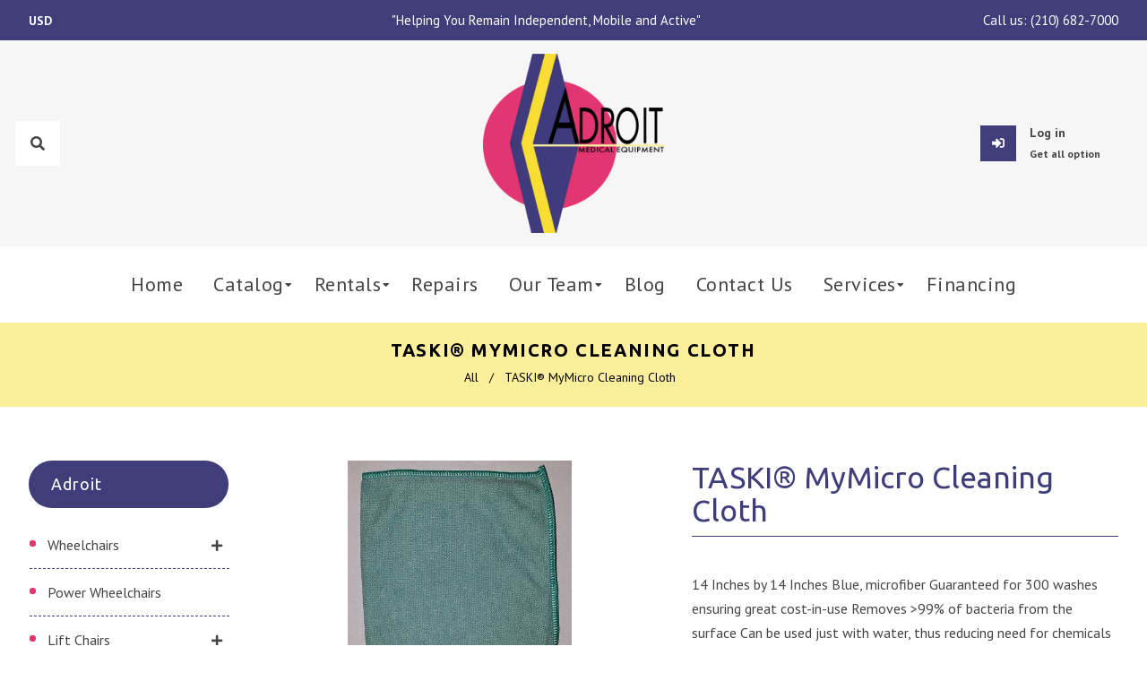

--- FILE ---
content_type: text/html; charset=utf-8
request_url: https://adroitmedicalequipment.com/products/1078196_ct-taski-r-mymicro-cleaning-cloth
body_size: 32462
content:
<!doctype html>
<!--[if lt IE 7]><html class="no-js lt-ie9 lt-ie8 lt-ie7" lang="en"> <![endif]-->
<!--[if IE 7]><html class="no-js lt-ie9 lt-ie8" lang="en"> <![endif]-->
<!--[if IE 8]><html class="no-js lt-ie9" lang="en"> <![endif]-->
<!--[if IE 9 ]><html class="ie9 no-js"> <![endif]-->
<!--[if (gt IE 9)|!(IE)]><!--> <html class="no-js"> <!--<![endif]-->



<head>
<meta name="google-site-verification" content="A6_TvnL6rSVpK4tDPBGmBUoJSOMaSd1wXBjt1JbOoco" /><!--Content in content_for_header -->
<!--LayoutHub-Embed--><link rel="stylesheet" href="https://fonts.googleapis.com/css?family=Poppins:100,200,300,400,500,600,700,800,900" /><link rel="stylesheet" type="text/css" href="[data-uri]" media="all">
<!--LH--><!--/LayoutHub-Embed--><!-- Basic page needs ================================================== -->
  <meta charset="utf-8">
  <!--[if IE]><meta http-equiv='X-UA-Compatible' content='IE=edge,chrome=1'><![endif]-->

  
  <link rel="shortcut icon" href="//adroitmedicalequipment.com/cdn/shop/t/2/assets/favicon.png?v=95568486326726133911617807041" type="image/png" />
  

  <!-- Title and description ================================================== -->
  <title>
    TASKI® MyMicro Cleaning Cloth &ndash; Adroit Medical Equipment
  </title>
  
  <meta name="description" content="14 Inches by 14 Inches Blue, microfiber Guaranteed for 300 washes ensuring great cost-in-use Removes &amp;gt;99% of bacteria from the surface Can be used just with water, thus reducing need for chemicals Perfect for spray and wipe or pre-wetted cleaning">
  
  <!-- Social meta ================================================== -->
  

  <meta property="og:type" content="product">
  <meta property="og:title" content="TASKI® MyMicro Cleaning Cloth">
  <meta property="og:url" content="https://adroitmedicalequipment.com/products/1078196_ct-taski-r-mymicro-cleaning-cloth">
  
  <meta property="og:image" content="http://adroitmedicalequipment.com/cdn/shop/products/e8bfpcg5wnswxtv7tbih_grande.jpg?v=1622652263">
  <meta property="og:image:secure_url" content="https://adroitmedicalequipment.com/cdn/shop/products/e8bfpcg5wnswxtv7tbih_grande.jpg?v=1622652263">
  
  <meta property="og:price:amount" content="0.00">
  <meta property="og:price:currency" content="USD">


  <meta property="og:description" content="14 Inches by 14 Inches Blue, microfiber Guaranteed for 300 washes ensuring great cost-in-use Removes &amp;gt;99% of bacteria from the surface Can be used just with water, thus reducing need for chemicals Perfect for spray and wipe or pre-wetted cleaning">

<meta property="og:site_name" content="Adroit Medical Equipment">



<meta name="twitter:card" content="summary">




  <meta name="twitter:title" content="TASKI® MyMicro Cleaning Cloth">
  <meta name="twitter:description" content="
14 Inches by 14 Inches
Blue, microfiber
Guaranteed for 300 washes ensuring great cost-in-use
Removes &amp;gt;99% of bacteria from the surface
Can be used just with water, thus reducing need for chemicals
Perfect for spray and wipe or pre-wetted cleaning
">
  <meta name="twitter:image" content="https://adroitmedicalequipment.com/cdn/shop/products/e8bfpcg5wnswxtv7tbih_medium.jpg?v=1622652263">
  <meta name="twitter:image:width" content="240">
  <meta name="twitter:image:height" content="240">


  <!-- Helpers ================================================== -->
  <link rel="canonical" href="https://adroitmedicalequipment.com/products/1078196_ct-taski-r-mymicro-cleaning-cloth">
  <meta name="viewport" content="width=device-width,initial-scale=1">
  <meta name="theme-color" content="#403d7b">

  <!-- CSS ================================================== -->
  <link href="//adroitmedicalequipment.com/cdn/shop/t/2/assets/frame.scss.css?v=138520569775858044061758294464" rel="stylesheet" type="text/css" media="all" />  
  <link href="//adroitmedicalequipment.com/cdn/shop/t/2/assets/style.css?v=101985538715011345071741044281" rel="stylesheet" type="text/css" media="all" />  
  <link href="//adroitmedicalequipment.com/cdn/shop/t/2/assets/slick-theme.css?v=102601508603406353001758294464" rel="stylesheet" type="text/css" media="all" />
  <link href="//adroitmedicalequipment.com/cdn/shop/t/2/assets/slick.scss.css?v=181313444236605745271758294464" rel="stylesheet" type="text/css" media="all" />
  <link href="//adroitmedicalequipment.com/cdn/shop/t/2/assets/slick-slider.css?v=183219136141200922781616771190" rel="stylesheet" type="text/css" media="all" />
  <link href="//adroitmedicalequipment.com/cdn/shop/t/2/assets/animate.css?v=170469424254788653381616771164" rel="stylesheet" type="text/css" media="all" />
  
  <link href="//adroitmedicalequipment.com/cdn/shop/t/2/assets/font-all.min.css?v=157224573197066317891616771173" rel="stylesheet" type="text/css" media="all" />

  
  <link rel="stylesheet" type="text/css" href="//fonts.googleapis.com/css?family=PT+Sans:300,300italic,400,600,400italic,500,500italic,600italic,700,700italic,800,800italic">
  
  
  <link rel="stylesheet" type="text/css" href="//fonts.googleapis.com/css?family=Ubuntu:300,300italic,400,600,400italic,500,500italic,600italic,700,700italic,800,800italic">
  
  

  
  

  <!-- Header hook for plugins ================================================== -->
  <script>window.performance && window.performance.mark && window.performance.mark('shopify.content_for_header.start');</script><meta id="shopify-digital-wallet" name="shopify-digital-wallet" content="/55216406709/digital_wallets/dialog">
<link rel="alternate" type="application/json+oembed" href="https://adroitmedicalequipment.com/products/1078196_ct-taski-r-mymicro-cleaning-cloth.oembed">
<script async="async" src="/checkouts/internal/preloads.js?locale=en-US"></script>
<script id="shopify-features" type="application/json">{"accessToken":"6d99af7384b5538cd94bbff1860646fc","betas":["rich-media-storefront-analytics"],"domain":"adroitmedicalequipment.com","predictiveSearch":true,"shopId":55216406709,"locale":"en"}</script>
<script>var Shopify = Shopify || {};
Shopify.shop = "adroit-medical-equipment.myshopify.com";
Shopify.locale = "en";
Shopify.currency = {"active":"USD","rate":"1.0"};
Shopify.country = "US";
Shopify.theme = {"name":"Kure","id":121327812789,"schema_name":null,"schema_version":null,"theme_store_id":null,"role":"main"};
Shopify.theme.handle = "null";
Shopify.theme.style = {"id":null,"handle":null};
Shopify.cdnHost = "adroitmedicalequipment.com/cdn";
Shopify.routes = Shopify.routes || {};
Shopify.routes.root = "/";</script>
<script type="module">!function(o){(o.Shopify=o.Shopify||{}).modules=!0}(window);</script>
<script>!function(o){function n(){var o=[];function n(){o.push(Array.prototype.slice.apply(arguments))}return n.q=o,n}var t=o.Shopify=o.Shopify||{};t.loadFeatures=n(),t.autoloadFeatures=n()}(window);</script>
<script id="shop-js-analytics" type="application/json">{"pageType":"product"}</script>
<script defer="defer" async type="module" src="//adroitmedicalequipment.com/cdn/shopifycloud/shop-js/modules/v2/client.init-shop-cart-sync_BT-GjEfc.en.esm.js"></script>
<script defer="defer" async type="module" src="//adroitmedicalequipment.com/cdn/shopifycloud/shop-js/modules/v2/chunk.common_D58fp_Oc.esm.js"></script>
<script defer="defer" async type="module" src="//adroitmedicalequipment.com/cdn/shopifycloud/shop-js/modules/v2/chunk.modal_xMitdFEc.esm.js"></script>
<script type="module">
  await import("//adroitmedicalequipment.com/cdn/shopifycloud/shop-js/modules/v2/client.init-shop-cart-sync_BT-GjEfc.en.esm.js");
await import("//adroitmedicalequipment.com/cdn/shopifycloud/shop-js/modules/v2/chunk.common_D58fp_Oc.esm.js");
await import("//adroitmedicalequipment.com/cdn/shopifycloud/shop-js/modules/v2/chunk.modal_xMitdFEc.esm.js");

  window.Shopify.SignInWithShop?.initShopCartSync?.({"fedCMEnabled":true,"windoidEnabled":true});

</script>
<script>(function() {
  var isLoaded = false;
  function asyncLoad() {
    if (isLoaded) return;
    isLoaded = true;
    var urls = ["https:\/\/cdn.shopify.com\/s\/files\/1\/0552\/1640\/6709\/t\/2\/assets\/globo.formbuilder.init.js?v=1616789592\u0026shop=adroit-medical-equipment.myshopify.com","https:\/\/cdn.shopify.com\/s\/files\/1\/0552\/1640\/6709\/t\/2\/assets\/callforprice_install.js?v=1617034885\u0026shop=adroit-medical-equipment.myshopify.com","https:\/\/cdn.doofinder.com\/shopify\/doofinder-installed.js?shop=adroit-medical-equipment.myshopify.com"];
    for (var i = 0; i < urls.length; i++) {
      var s = document.createElement('script');
      s.type = 'text/javascript';
      s.async = true;
      s.src = urls[i];
      var x = document.getElementsByTagName('script')[0];
      x.parentNode.insertBefore(s, x);
    }
  };
  if(window.attachEvent) {
    window.attachEvent('onload', asyncLoad);
  } else {
    window.addEventListener('load', asyncLoad, false);
  }
})();</script>
<script id="__st">var __st={"a":55216406709,"offset":-21600,"reqid":"516f8d88-0095-4a30-80b1-d52d37b7ff9c-1769316982","pageurl":"adroitmedicalequipment.com\/products\/1078196_ct-taski-r-mymicro-cleaning-cloth","u":"d110679bb129","p":"product","rtyp":"product","rid":6761648849077};</script>
<script>window.ShopifyPaypalV4VisibilityTracking = true;</script>
<script id="captcha-bootstrap">!function(){'use strict';const t='contact',e='account',n='new_comment',o=[[t,t],['blogs',n],['comments',n],[t,'customer']],c=[[e,'customer_login'],[e,'guest_login'],[e,'recover_customer_password'],[e,'create_customer']],r=t=>t.map((([t,e])=>`form[action*='/${t}']:not([data-nocaptcha='true']) input[name='form_type'][value='${e}']`)).join(','),a=t=>()=>t?[...document.querySelectorAll(t)].map((t=>t.form)):[];function s(){const t=[...o],e=r(t);return a(e)}const i='password',u='form_key',d=['recaptcha-v3-token','g-recaptcha-response','h-captcha-response',i],f=()=>{try{return window.sessionStorage}catch{return}},m='__shopify_v',_=t=>t.elements[u];function p(t,e,n=!1){try{const o=window.sessionStorage,c=JSON.parse(o.getItem(e)),{data:r}=function(t){const{data:e,action:n}=t;return t[m]||n?{data:e,action:n}:{data:t,action:n}}(c);for(const[e,n]of Object.entries(r))t.elements[e]&&(t.elements[e].value=n);n&&o.removeItem(e)}catch(o){console.error('form repopulation failed',{error:o})}}const l='form_type',E='cptcha';function T(t){t.dataset[E]=!0}const w=window,h=w.document,L='Shopify',v='ce_forms',y='captcha';let A=!1;((t,e)=>{const n=(g='f06e6c50-85a8-45c8-87d0-21a2b65856fe',I='https://cdn.shopify.com/shopifycloud/storefront-forms-hcaptcha/ce_storefront_forms_captcha_hcaptcha.v1.5.2.iife.js',D={infoText:'Protected by hCaptcha',privacyText:'Privacy',termsText:'Terms'},(t,e,n)=>{const o=w[L][v],c=o.bindForm;if(c)return c(t,g,e,D).then(n);var r;o.q.push([[t,g,e,D],n]),r=I,A||(h.body.append(Object.assign(h.createElement('script'),{id:'captcha-provider',async:!0,src:r})),A=!0)});var g,I,D;w[L]=w[L]||{},w[L][v]=w[L][v]||{},w[L][v].q=[],w[L][y]=w[L][y]||{},w[L][y].protect=function(t,e){n(t,void 0,e),T(t)},Object.freeze(w[L][y]),function(t,e,n,w,h,L){const[v,y,A,g]=function(t,e,n){const i=e?o:[],u=t?c:[],d=[...i,...u],f=r(d),m=r(i),_=r(d.filter((([t,e])=>n.includes(e))));return[a(f),a(m),a(_),s()]}(w,h,L),I=t=>{const e=t.target;return e instanceof HTMLFormElement?e:e&&e.form},D=t=>v().includes(t);t.addEventListener('submit',(t=>{const e=I(t);if(!e)return;const n=D(e)&&!e.dataset.hcaptchaBound&&!e.dataset.recaptchaBound,o=_(e),c=g().includes(e)&&(!o||!o.value);(n||c)&&t.preventDefault(),c&&!n&&(function(t){try{if(!f())return;!function(t){const e=f();if(!e)return;const n=_(t);if(!n)return;const o=n.value;o&&e.removeItem(o)}(t);const e=Array.from(Array(32),(()=>Math.random().toString(36)[2])).join('');!function(t,e){_(t)||t.append(Object.assign(document.createElement('input'),{type:'hidden',name:u})),t.elements[u].value=e}(t,e),function(t,e){const n=f();if(!n)return;const o=[...t.querySelectorAll(`input[type='${i}']`)].map((({name:t})=>t)),c=[...d,...o],r={};for(const[a,s]of new FormData(t).entries())c.includes(a)||(r[a]=s);n.setItem(e,JSON.stringify({[m]:1,action:t.action,data:r}))}(t,e)}catch(e){console.error('failed to persist form',e)}}(e),e.submit())}));const S=(t,e)=>{t&&!t.dataset[E]&&(n(t,e.some((e=>e===t))),T(t))};for(const o of['focusin','change'])t.addEventListener(o,(t=>{const e=I(t);D(e)&&S(e,y())}));const B=e.get('form_key'),M=e.get(l),P=B&&M;t.addEventListener('DOMContentLoaded',(()=>{const t=y();if(P)for(const e of t)e.elements[l].value===M&&p(e,B);[...new Set([...A(),...v().filter((t=>'true'===t.dataset.shopifyCaptcha))])].forEach((e=>S(e,t)))}))}(h,new URLSearchParams(w.location.search),n,t,e,['guest_login'])})(!0,!0)}();</script>
<script integrity="sha256-4kQ18oKyAcykRKYeNunJcIwy7WH5gtpwJnB7kiuLZ1E=" data-source-attribution="shopify.loadfeatures" defer="defer" src="//adroitmedicalequipment.com/cdn/shopifycloud/storefront/assets/storefront/load_feature-a0a9edcb.js" crossorigin="anonymous"></script>
<script data-source-attribution="shopify.dynamic_checkout.dynamic.init">var Shopify=Shopify||{};Shopify.PaymentButton=Shopify.PaymentButton||{isStorefrontPortableWallets:!0,init:function(){window.Shopify.PaymentButton.init=function(){};var t=document.createElement("script");t.src="https://adroitmedicalequipment.com/cdn/shopifycloud/portable-wallets/latest/portable-wallets.en.js",t.type="module",document.head.appendChild(t)}};
</script>
<script data-source-attribution="shopify.dynamic_checkout.buyer_consent">
  function portableWalletsHideBuyerConsent(e){var t=document.getElementById("shopify-buyer-consent"),n=document.getElementById("shopify-subscription-policy-button");t&&n&&(t.classList.add("hidden"),t.setAttribute("aria-hidden","true"),n.removeEventListener("click",e))}function portableWalletsShowBuyerConsent(e){var t=document.getElementById("shopify-buyer-consent"),n=document.getElementById("shopify-subscription-policy-button");t&&n&&(t.classList.remove("hidden"),t.removeAttribute("aria-hidden"),n.addEventListener("click",e))}window.Shopify?.PaymentButton&&(window.Shopify.PaymentButton.hideBuyerConsent=portableWalletsHideBuyerConsent,window.Shopify.PaymentButton.showBuyerConsent=portableWalletsShowBuyerConsent);
</script>
<script data-source-attribution="shopify.dynamic_checkout.cart.bootstrap">document.addEventListener("DOMContentLoaded",(function(){function t(){return document.querySelector("shopify-accelerated-checkout-cart, shopify-accelerated-checkout")}if(t())Shopify.PaymentButton.init();else{new MutationObserver((function(e,n){t()&&(Shopify.PaymentButton.init(),n.disconnect())})).observe(document.body,{childList:!0,subtree:!0})}}));
</script>
<script id="sections-script" data-sections="sidebar-category,header-model-9" defer="defer" src="//adroitmedicalequipment.com/cdn/shop/t/2/compiled_assets/scripts.js?v=3816"></script>
<script>window.performance && window.performance.mark && window.performance.mark('shopify.content_for_header.end');</script>
  

<!--[if lt IE 9]>
<script src="//cdnjs.cloudflare.com/ajax/libs/html5shiv/3.7.2/html5shiv.min.js" type="text/javascript"></script>
<script src="//adroitmedicalequipment.com/cdn/shop/t/2/assets/respond.min.js?v=52248677837542619231616771189" type="text/javascript"></script>
<link href="//adroitmedicalequipment.com/cdn/shop/t/2/assets/respond-proxy.html" id="respond-proxy" rel="respond-proxy" />
<link href="//adroitmedicalequipment.com/search?q=6e010b03a791c1ec14a982c70c3f5ec3" id="respond-redirect" rel="respond-redirect" />
<script src="//adroitmedicalequipment.com/search?q=6e010b03a791c1ec14a982c70c3f5ec3" type="text/javascript"></script>
<![endif]-->

  
  <script src="//adroitmedicalequipment.com/cdn/shop/t/2/assets/header.js?v=17361201992366897231616771227" type="text/javascript"></script> 

  

  
  <script type="text/javascript" src="https://ws.sharethis.com/button/buttons.js"></script>
  <script type="text/javascript">stLight.options({publisher: "4a467312-eb52-4e56-a80a-d5930e0afac4", doNotHash: false, doNotCopy: false, hashAddressBar: false});</script>
  
    

  <script>
    window.use_sticky = true;
    window.ajax_cart = false;
    window.money_format = "${{amount}} USD";
    window.shop_currency = "USD";
    window.show_multiple_currencies = true;
    window.enable_sidebar_multiple_choice = true;
    window.loading_url = "//adroitmedicalequipment.com/cdn/shop/t/2/assets/loading.gif?v=50837312686733260831616771184";     
    window.dropdowncart_type = "hover";
    window.file_url = "//adroitmedicalequipment.com/cdn/shop/files/?v=3816";
    window.asset_url = "";
    window.items="Items";
    window.many_in_stock="Many In Stock";
    window.out_of_stock=" Out of stock";
    window.in_stock=" In Stock";
    window.unavailable="Unavailable";
    window.product_name="Product Name";
    window.product_image="Product Image";
    window.product_desc="Product Description";
    window.available_stock="Available In stock";
    window.unavailable_stock="Unavailable In stock";
    window.compare_note="Product Added over 8 product !. Do you want to compare 8 added product ?";
    window.added_to_cmp="Added to compare";
    window.add_to_cmp="Add to compare";
    window.select_options="Select options";
    window.add_to_cart="Add to Cart";
    window.confirm_box="Yes,I want view it!";
    window.cancelButtonText="Continue";
    window.remove="Remove";
    window.use_color_swatch = true;

    var  compare_list = []; 
  </script>  
<!--AZEXO_Header_Scripts--> <script>
        var azh = {
            shop: 'adroit-medical-equipment.myshopify.com',
            device_prefixes: {"lg":{"label":"Large device","width":false,"height":false,"container":1170,"min":1200},"md":{"label":"Medium device","width":992,"height":false,"container":970,"max":1199,"min":992},"sm":{"label":"Small device","width":768,"height":1150,"container":750,"max":991,"min":768},"xs":{"label":"Extra small device","width":320,"height":750,"max":767}},
        };
        var azexo = {
          purchase_extension: 'Purchase extension',
          strings: {
            addToCart: "Add to Cart",
            soldOut: "Sold Out",
            unavailable: "Unavailable",
            regularPrice: "Regular price",
            sale: "Sale",
            quantityMinimumMessage: "Quantity must be 1 or more",
            unitPrice: "Unit price",
            unitPriceSeparator: "per",
            oneCartCount: "1 item",
            otherCartCount: "[count] items",
            quantityLabel: "Quantity: [count]"
          },
          moneyFormat: "${{amount}}"
        }
        </script><style>.az-container {
        padding-right: 15px;
        padding-left: 15px;
        margin-left: auto;
        margin-right: auto;
        box-sizing: border-box;
    }
@media (min-width: 768px) {
                    .az-container {
                        max-width: 750px;
                    }
                }
@media (min-width: 992px) {
                    .az-container {
                        max-width: 970px;
                    }
                }
@media (min-width: 1200px) {
                    .az-container {
                        max-width: 1170px;
                    }
                }
</style><script>azexo.extensions = [''];</script><script>azexo.extensions = [''];</script> <!--End_AZEXO_Header_Scripts--><!--AZEXO_Version_85-->
<script>
	var Globo = Globo || {};
    var globoFormbuilderRecaptchaInit = function(){};
    Globo.FormBuilder = Globo.FormBuilder || {};
    Globo.FormBuilder.url = "https://form.globosoftware.net";
    Globo.FormBuilder.shop = {
        settings : {
            reCaptcha : {
                siteKey : ''
            },
            hideWaterMark : false,
            encryptionFormId : false,
            copyright: `Powered by G: <a href="https://apps.shopify.com/form-builder-contact-form" target="_blank">Form Builder</a>`,
            scrollTop: true
        },
        pricing:{
            features:{
                fileUpload : 30,
                removeCopyright : true,
                bulkOrderForm: true,
                cartForm: true,
            }
        },
        configuration: {
            money_format:  "${{amount}}"
        },
        encryption_form_id : false
    };
    Globo.FormBuilder.forms = [];

    
    Globo.FormBuilder.page = {
        title : document.title,
        href : window.location.href,
        type: "product"
    };
    Globo.FormBuilder.assetFormUrls = [];
            Globo.FormBuilder.assetFormUrls[38880] = "//adroitmedicalequipment.com/cdn/shop/t/2/assets/globo.formbuilder.data.38880.js?v=41221821107176577301649128822";
                    Globo.FormBuilder.assetFormUrls[40369] = "//adroitmedicalequipment.com/cdn/shop/t/2/assets/globo.formbuilder.data.40369.js?v=17565156221321146261649128791";
                    Globo.FormBuilder.assetFormUrls[43242] = "//adroitmedicalequipment.com/cdn/shop/t/2/assets/globo.formbuilder.data.43242.js?v=75645161978000012801649128754";
                    Globo.FormBuilder.assetFormUrls[43243] = "//adroitmedicalequipment.com/cdn/shop/t/2/assets/globo.formbuilder.data.43243.js?v=183387012270713762671649128714";
                    Globo.FormBuilder.assetFormUrls[43244] = "//adroitmedicalequipment.com/cdn/shop/t/2/assets/globo.formbuilder.data.43244.js?v=169816465736343662761649128685";
                    Globo.FormBuilder.assetFormUrls[43245] = "//adroitmedicalequipment.com/cdn/shop/t/2/assets/globo.formbuilder.data.43245.js?v=44902422874853543471649128655";
                    Globo.FormBuilder.assetFormUrls[43246] = "//adroitmedicalequipment.com/cdn/shop/t/2/assets/globo.formbuilder.data.43246.js?v=114662445579679979741649128612";
                    Globo.FormBuilder.assetFormUrls[43247] = "//adroitmedicalequipment.com/cdn/shop/t/2/assets/globo.formbuilder.data.43247.js?v=134120531340360017801649128578";
                    Globo.FormBuilder.assetFormUrls[43248] = "//adroitmedicalequipment.com/cdn/shop/t/2/assets/globo.formbuilder.data.43248.js?v=157298515046927178041649128539";
                    Globo.FormBuilder.assetFormUrls[43249] = "//adroitmedicalequipment.com/cdn/shop/t/2/assets/globo.formbuilder.data.43249.js?v=58985174289161543251649128500";
                    Globo.FormBuilder.assetFormUrls[43250] = "//adroitmedicalequipment.com/cdn/shop/t/2/assets/globo.formbuilder.data.43250.js?v=75726351935461735351649128457";
                    Globo.FormBuilder.assetFormUrls[43251] = "//adroitmedicalequipment.com/cdn/shop/t/2/assets/globo.formbuilder.data.43251.js?v=73967036405256874181649128433";
                    Globo.FormBuilder.assetFormUrls[43252] = "//adroitmedicalequipment.com/cdn/shop/t/2/assets/globo.formbuilder.data.43252.js?v=97049613795877427821649128391";
                    Globo.FormBuilder.assetFormUrls[43253] = "//adroitmedicalequipment.com/cdn/shop/t/2/assets/globo.formbuilder.data.43253.js?v=39943176726134063191649128346";
                    Globo.FormBuilder.assetFormUrls[43254] = "//adroitmedicalequipment.com/cdn/shop/t/2/assets/globo.formbuilder.data.43254.js?v=140913934408791154451649128301";
                    Globo.FormBuilder.assetFormUrls[43255] = "//adroitmedicalequipment.com/cdn/shop/t/2/assets/globo.formbuilder.data.43255.js?v=73079130362499204151649128256";
                    Globo.FormBuilder.assetFormUrls[43256] = "//adroitmedicalequipment.com/cdn/shop/t/2/assets/globo.formbuilder.data.43256.js?v=120059608024491681801649128208";
                    Globo.FormBuilder.assetFormUrls[43257] = "//adroitmedicalequipment.com/cdn/shop/t/2/assets/globo.formbuilder.data.43257.js?v=122626396500994425971649128177";
                    Globo.FormBuilder.assetFormUrls[43258] = "//adroitmedicalequipment.com/cdn/shop/t/2/assets/globo.formbuilder.data.43258.js?v=149055162473808699241649128149";
                    Globo.FormBuilder.assetFormUrls[43259] = "//adroitmedicalequipment.com/cdn/shop/t/2/assets/globo.formbuilder.data.43259.js?v=102466286133664884151649128124";
                    Globo.FormBuilder.assetFormUrls[43260] = "//adroitmedicalequipment.com/cdn/shop/t/2/assets/globo.formbuilder.data.43260.js?v=37012485017041814301649128097";
                    Globo.FormBuilder.assetFormUrls[43261] = "//adroitmedicalequipment.com/cdn/shop/t/2/assets/globo.formbuilder.data.43261.js?v=23183809403104541891649128075";
                    Globo.FormBuilder.assetFormUrls[43262] = "//adroitmedicalequipment.com/cdn/shop/t/2/assets/globo.formbuilder.data.43262.js?v=127267035985723131151649128036";
                    Globo.FormBuilder.assetFormUrls[43263] = "//adroitmedicalequipment.com/cdn/shop/t/2/assets/globo.formbuilder.data.43263.js?v=10088108905415789781649128007";
                    Globo.FormBuilder.assetFormUrls[43264] = "//adroitmedicalequipment.com/cdn/shop/t/2/assets/globo.formbuilder.data.43264.js?v=5832537181599146551649127974";
                    Globo.FormBuilder.assetFormUrls[43265] = "//adroitmedicalequipment.com/cdn/shop/t/2/assets/globo.formbuilder.data.43265.js?v=3382004907636955861649127899";
                    Globo.FormBuilder.assetFormUrls[43266] = "//adroitmedicalequipment.com/cdn/shop/t/2/assets/globo.formbuilder.data.43266.js?v=76240200436892633261649127856";
                    Globo.FormBuilder.assetFormUrls[43267] = "//adroitmedicalequipment.com/cdn/shop/t/2/assets/globo.formbuilder.data.43267.js?v=126940137958798569331649127792";
                    Globo.FormBuilder.assetFormUrls[43268] = "//adroitmedicalequipment.com/cdn/shop/t/2/assets/globo.formbuilder.data.43268.js?v=88456279555909035931649127769";
                    Globo.FormBuilder.assetFormUrls[43269] = "//adroitmedicalequipment.com/cdn/shop/t/2/assets/globo.formbuilder.data.43269.js?v=114192210866935879901649127612";
                    Globo.FormBuilder.assetFormUrls[43270] = "//adroitmedicalequipment.com/cdn/shop/t/2/assets/globo.formbuilder.data.43270.js?v=53536696487947516161649127583";
                    Globo.FormBuilder.assetFormUrls[43271] = "//adroitmedicalequipment.com/cdn/shop/t/2/assets/globo.formbuilder.data.43271.js?v=72308553038056217181649127486";
                    Globo.FormBuilder.assetFormUrls[43272] = "//adroitmedicalequipment.com/cdn/shop/t/2/assets/globo.formbuilder.data.43272.js?v=102086076991654755571649127451";
                    Globo.FormBuilder.assetFormUrls[43432] = "//adroitmedicalequipment.com/cdn/shop/t/2/assets/globo.formbuilder.data.43432.js?v=166325645448121083821649127421";
            
</script>

<link rel="preload" href="//adroitmedicalequipment.com/cdn/shop/t/2/assets/globo.formbuilder.css?v=163444510838697616571649127423" as="style" onload="this.onload=null;this.rel='stylesheet'">
<noscript><link rel="stylesheet" href="//adroitmedicalequipment.com/cdn/shop/t/2/assets/globo.formbuilder.css?v=163444510838697616571649127423"></noscript>
<link rel="stylesheet" href="//adroitmedicalequipment.com/cdn/shop/t/2/assets/globo.formbuilder.css?v=163444510838697616571649127423">


<script>
    Globo.FormBuilder.__webpack_public_path__ = "//adroitmedicalequipment.com/cdn/shop/t/2/assets/"
</script>
<script src="//adroitmedicalequipment.com/cdn/shop/t/2/assets/globo.formbuilder.index.js?v=104759081911158387851642062162" defer></script>

 
<!-- "snippets/pagefly-header.liquid" was not rendered, the associated app was uninstalled -->
 
					
					<script src="//adroitmedicalequipment.com/cdn/shop/t/2/assets/callforprice_init.js?v=147035721970430114601626452202" type="text/javascript"></script>
					 
					
					<script src="//adroitmedicalequipment.com/cdn/shop/t/2/assets/callforprice.js?v=145608080815286918981617034883" type="text/javascript"></script>
					 
  <!-- Global site tag (gtag.js) - Google Analytics -->
<script async src="https://www.googletagmanager.com/gtag/js?id=G-2J1P6HENYR"></script>
<script>
  window.dataLayer = window.dataLayer || [];
  function gtag(){dataLayer.push(arguments);}
  gtag('js', new Date());

  gtag('config', 'G-2J1P6HENYR');
</script>

 <!-- Google Tag Manager -->
<script>(function(w,d,s,l,i){w[l]=w[l]||[];w[l].push({'gtm.start':
new Date().getTime(),event:'gtm.js'});var f=d.getElementsByTagName(s)[0],
j=d.createElement(s),dl=l!='dataLayer'?'&l='+l:'';j.async=true;j.src=
'https://www.googletagmanager.com/gtm.js?id='+i+dl;f.parentNode.insertBefore(j,f);
})(window,document,'script','dataLayer','GTM-MG4JQM7');</script>
<!-- End Google Tag Manager -->
  
  <script type="application/ld+json">
{
  "@context": "https://schema.org",
  "@type": "Geriatric",
  "name": "Medical Equipment in San Antonio, Tx - Adroit Medical Equipment",
  "image": "",
  "@id": "",
  "url": "https://adroitmedicalequipment.com/",
  "telephone": "(210) 682-7000",
  "address": {
    "@type": "PostalAddress",
    "streetAddress": "7500 Eckhert Rd #540",
    "addressLocality": "San Antonio",
    "addressRegion": "TX",
    "postalCode": "78240",
    "addressCountry": "US"
  },
  "geo": {
    "@type": "GeoCoordinates",
    "latitude": 29.5079708,
    "longitude": -98.62673339999999
  },
  "openingHoursSpecification": {
    "@type": "OpeningHoursSpecification",
    "dayOfWeek": [
      "Monday",
      "Tuesday",
      "Wednesday",
      "Thursday",
      "Friday"
    ],
    "opens": "09:00",
    "closes": "17:00"
  } 
}
</script>
  

<!--DOOFINDER-SHOPIFY-->
        
        <script>
  const dfLayerOptions = {
    installationId: '4a156b45-ed60-4781-8a03-837be60f80c9',
    zone: 'us1'
  };

  (function (l, a, y, e, r, s) {
    r = l.createElement(a); r.onload = e; r.async = 1; r.src = y;
    s = l.getElementsByTagName(a)[0]; s.parentNode.insertBefore(r, s);
  })(document, 'script', 'https://cdn.doofinder.com/livelayer/1/js/loader.min.js', function () {
    doofinderLoader.load(dfLayerOptions);
  });
</script>

        
        <!--/DOOFINDER-SHOPIFY--><script src="https://cdn.shopify.com/extensions/019a26f7-cf8f-78bd-a350-620d3f11ab93/easyspecs-9/assets/embed.js" type="text/javascript" defer="defer"></script>
<link href="https://monorail-edge.shopifysvc.com" rel="dns-prefetch">
<script>(function(){if ("sendBeacon" in navigator && "performance" in window) {try {var session_token_from_headers = performance.getEntriesByType('navigation')[0].serverTiming.find(x => x.name == '_s').description;} catch {var session_token_from_headers = undefined;}var session_cookie_matches = document.cookie.match(/_shopify_s=([^;]*)/);var session_token_from_cookie = session_cookie_matches && session_cookie_matches.length === 2 ? session_cookie_matches[1] : "";var session_token = session_token_from_headers || session_token_from_cookie || "";function handle_abandonment_event(e) {var entries = performance.getEntries().filter(function(entry) {return /monorail-edge.shopifysvc.com/.test(entry.name);});if (!window.abandonment_tracked && entries.length === 0) {window.abandonment_tracked = true;var currentMs = Date.now();var navigation_start = performance.timing.navigationStart;var payload = {shop_id: 55216406709,url: window.location.href,navigation_start,duration: currentMs - navigation_start,session_token,page_type: "product"};window.navigator.sendBeacon("https://monorail-edge.shopifysvc.com/v1/produce", JSON.stringify({schema_id: "online_store_buyer_site_abandonment/1.1",payload: payload,metadata: {event_created_at_ms: currentMs,event_sent_at_ms: currentMs}}));}}window.addEventListener('pagehide', handle_abandonment_event);}}());</script>
<script id="web-pixels-manager-setup">(function e(e,d,r,n,o){if(void 0===o&&(o={}),!Boolean(null===(a=null===(i=window.Shopify)||void 0===i?void 0:i.analytics)||void 0===a?void 0:a.replayQueue)){var i,a;window.Shopify=window.Shopify||{};var t=window.Shopify;t.analytics=t.analytics||{};var s=t.analytics;s.replayQueue=[],s.publish=function(e,d,r){return s.replayQueue.push([e,d,r]),!0};try{self.performance.mark("wpm:start")}catch(e){}var l=function(){var e={modern:/Edge?\/(1{2}[4-9]|1[2-9]\d|[2-9]\d{2}|\d{4,})\.\d+(\.\d+|)|Firefox\/(1{2}[4-9]|1[2-9]\d|[2-9]\d{2}|\d{4,})\.\d+(\.\d+|)|Chrom(ium|e)\/(9{2}|\d{3,})\.\d+(\.\d+|)|(Maci|X1{2}).+ Version\/(15\.\d+|(1[6-9]|[2-9]\d|\d{3,})\.\d+)([,.]\d+|)( \(\w+\)|)( Mobile\/\w+|) Safari\/|Chrome.+OPR\/(9{2}|\d{3,})\.\d+\.\d+|(CPU[ +]OS|iPhone[ +]OS|CPU[ +]iPhone|CPU IPhone OS|CPU iPad OS)[ +]+(15[._]\d+|(1[6-9]|[2-9]\d|\d{3,})[._]\d+)([._]\d+|)|Android:?[ /-](13[3-9]|1[4-9]\d|[2-9]\d{2}|\d{4,})(\.\d+|)(\.\d+|)|Android.+Firefox\/(13[5-9]|1[4-9]\d|[2-9]\d{2}|\d{4,})\.\d+(\.\d+|)|Android.+Chrom(ium|e)\/(13[3-9]|1[4-9]\d|[2-9]\d{2}|\d{4,})\.\d+(\.\d+|)|SamsungBrowser\/([2-9]\d|\d{3,})\.\d+/,legacy:/Edge?\/(1[6-9]|[2-9]\d|\d{3,})\.\d+(\.\d+|)|Firefox\/(5[4-9]|[6-9]\d|\d{3,})\.\d+(\.\d+|)|Chrom(ium|e)\/(5[1-9]|[6-9]\d|\d{3,})\.\d+(\.\d+|)([\d.]+$|.*Safari\/(?![\d.]+ Edge\/[\d.]+$))|(Maci|X1{2}).+ Version\/(10\.\d+|(1[1-9]|[2-9]\d|\d{3,})\.\d+)([,.]\d+|)( \(\w+\)|)( Mobile\/\w+|) Safari\/|Chrome.+OPR\/(3[89]|[4-9]\d|\d{3,})\.\d+\.\d+|(CPU[ +]OS|iPhone[ +]OS|CPU[ +]iPhone|CPU IPhone OS|CPU iPad OS)[ +]+(10[._]\d+|(1[1-9]|[2-9]\d|\d{3,})[._]\d+)([._]\d+|)|Android:?[ /-](13[3-9]|1[4-9]\d|[2-9]\d{2}|\d{4,})(\.\d+|)(\.\d+|)|Mobile Safari.+OPR\/([89]\d|\d{3,})\.\d+\.\d+|Android.+Firefox\/(13[5-9]|1[4-9]\d|[2-9]\d{2}|\d{4,})\.\d+(\.\d+|)|Android.+Chrom(ium|e)\/(13[3-9]|1[4-9]\d|[2-9]\d{2}|\d{4,})\.\d+(\.\d+|)|Android.+(UC? ?Browser|UCWEB|U3)[ /]?(15\.([5-9]|\d{2,})|(1[6-9]|[2-9]\d|\d{3,})\.\d+)\.\d+|SamsungBrowser\/(5\.\d+|([6-9]|\d{2,})\.\d+)|Android.+MQ{2}Browser\/(14(\.(9|\d{2,})|)|(1[5-9]|[2-9]\d|\d{3,})(\.\d+|))(\.\d+|)|K[Aa][Ii]OS\/(3\.\d+|([4-9]|\d{2,})\.\d+)(\.\d+|)/},d=e.modern,r=e.legacy,n=navigator.userAgent;return n.match(d)?"modern":n.match(r)?"legacy":"unknown"}(),u="modern"===l?"modern":"legacy",c=(null!=n?n:{modern:"",legacy:""})[u],f=function(e){return[e.baseUrl,"/wpm","/b",e.hashVersion,"modern"===e.buildTarget?"m":"l",".js"].join("")}({baseUrl:d,hashVersion:r,buildTarget:u}),m=function(e){var d=e.version,r=e.bundleTarget,n=e.surface,o=e.pageUrl,i=e.monorailEndpoint;return{emit:function(e){var a=e.status,t=e.errorMsg,s=(new Date).getTime(),l=JSON.stringify({metadata:{event_sent_at_ms:s},events:[{schema_id:"web_pixels_manager_load/3.1",payload:{version:d,bundle_target:r,page_url:o,status:a,surface:n,error_msg:t},metadata:{event_created_at_ms:s}}]});if(!i)return console&&console.warn&&console.warn("[Web Pixels Manager] No Monorail endpoint provided, skipping logging."),!1;try{return self.navigator.sendBeacon.bind(self.navigator)(i,l)}catch(e){}var u=new XMLHttpRequest;try{return u.open("POST",i,!0),u.setRequestHeader("Content-Type","text/plain"),u.send(l),!0}catch(e){return console&&console.warn&&console.warn("[Web Pixels Manager] Got an unhandled error while logging to Monorail."),!1}}}}({version:r,bundleTarget:l,surface:e.surface,pageUrl:self.location.href,monorailEndpoint:e.monorailEndpoint});try{o.browserTarget=l,function(e){var d=e.src,r=e.async,n=void 0===r||r,o=e.onload,i=e.onerror,a=e.sri,t=e.scriptDataAttributes,s=void 0===t?{}:t,l=document.createElement("script"),u=document.querySelector("head"),c=document.querySelector("body");if(l.async=n,l.src=d,a&&(l.integrity=a,l.crossOrigin="anonymous"),s)for(var f in s)if(Object.prototype.hasOwnProperty.call(s,f))try{l.dataset[f]=s[f]}catch(e){}if(o&&l.addEventListener("load",o),i&&l.addEventListener("error",i),u)u.appendChild(l);else{if(!c)throw new Error("Did not find a head or body element to append the script");c.appendChild(l)}}({src:f,async:!0,onload:function(){if(!function(){var e,d;return Boolean(null===(d=null===(e=window.Shopify)||void 0===e?void 0:e.analytics)||void 0===d?void 0:d.initialized)}()){var d=window.webPixelsManager.init(e)||void 0;if(d){var r=window.Shopify.analytics;r.replayQueue.forEach((function(e){var r=e[0],n=e[1],o=e[2];d.publishCustomEvent(r,n,o)})),r.replayQueue=[],r.publish=d.publishCustomEvent,r.visitor=d.visitor,r.initialized=!0}}},onerror:function(){return m.emit({status:"failed",errorMsg:"".concat(f," has failed to load")})},sri:function(e){var d=/^sha384-[A-Za-z0-9+/=]+$/;return"string"==typeof e&&d.test(e)}(c)?c:"",scriptDataAttributes:o}),m.emit({status:"loading"})}catch(e){m.emit({status:"failed",errorMsg:(null==e?void 0:e.message)||"Unknown error"})}}})({shopId: 55216406709,storefrontBaseUrl: "https://adroitmedicalequipment.com",extensionsBaseUrl: "https://extensions.shopifycdn.com/cdn/shopifycloud/web-pixels-manager",monorailEndpoint: "https://monorail-edge.shopifysvc.com/unstable/produce_batch",surface: "storefront-renderer",enabledBetaFlags: ["2dca8a86"],webPixelsConfigList: [{"id":"862028029","configuration":"{\"config\":\"{\\\"google_tag_ids\\\":[\\\"G-S2Q6NV6C3W\\\"],\\\"target_country\\\":\\\"US\\\",\\\"gtag_events\\\":[{\\\"type\\\":\\\"begin_checkout\\\",\\\"action_label\\\":\\\"G-S2Q6NV6C3W\\\"},{\\\"type\\\":\\\"search\\\",\\\"action_label\\\":\\\"G-S2Q6NV6C3W\\\"},{\\\"type\\\":\\\"view_item\\\",\\\"action_label\\\":\\\"G-S2Q6NV6C3W\\\"},{\\\"type\\\":\\\"purchase\\\",\\\"action_label\\\":\\\"G-S2Q6NV6C3W\\\"},{\\\"type\\\":\\\"page_view\\\",\\\"action_label\\\":\\\"G-S2Q6NV6C3W\\\"},{\\\"type\\\":\\\"add_payment_info\\\",\\\"action_label\\\":\\\"G-S2Q6NV6C3W\\\"},{\\\"type\\\":\\\"add_to_cart\\\",\\\"action_label\\\":\\\"G-S2Q6NV6C3W\\\"}],\\\"enable_monitoring_mode\\\":false}\"}","eventPayloadVersion":"v1","runtimeContext":"OPEN","scriptVersion":"b2a88bafab3e21179ed38636efcd8a93","type":"APP","apiClientId":1780363,"privacyPurposes":[],"dataSharingAdjustments":{"protectedCustomerApprovalScopes":["read_customer_address","read_customer_email","read_customer_name","read_customer_personal_data","read_customer_phone"]}},{"id":"shopify-app-pixel","configuration":"{}","eventPayloadVersion":"v1","runtimeContext":"STRICT","scriptVersion":"0450","apiClientId":"shopify-pixel","type":"APP","privacyPurposes":["ANALYTICS","MARKETING"]},{"id":"shopify-custom-pixel","eventPayloadVersion":"v1","runtimeContext":"LAX","scriptVersion":"0450","apiClientId":"shopify-pixel","type":"CUSTOM","privacyPurposes":["ANALYTICS","MARKETING"]}],isMerchantRequest: false,initData: {"shop":{"name":"Adroit Medical Equipment","paymentSettings":{"currencyCode":"USD"},"myshopifyDomain":"adroit-medical-equipment.myshopify.com","countryCode":"US","storefrontUrl":"https:\/\/adroitmedicalequipment.com"},"customer":null,"cart":null,"checkout":null,"productVariants":[{"price":{"amount":0.0,"currencyCode":"USD"},"product":{"title":"TASKI® MyMicro Cleaning Cloth","vendor":"Lagasse","id":"6761648849077","untranslatedTitle":"TASKI® MyMicro Cleaning Cloth","url":"\/products\/1078196_ct-taski-r-mymicro-cleaning-cloth","type":"Cleaning Cloth"},"id":"40152428282037","image":{"src":"\/\/adroitmedicalequipment.com\/cdn\/shop\/products\/e8bfpcg5wnswxtv7tbih.jpg?v=1622652263"},"sku":"","title":"Default Title","untranslatedTitle":"Default Title"}],"purchasingCompany":null},},"https://adroitmedicalequipment.com/cdn","fcfee988w5aeb613cpc8e4bc33m6693e112",{"modern":"","legacy":""},{"shopId":"55216406709","storefrontBaseUrl":"https:\/\/adroitmedicalequipment.com","extensionBaseUrl":"https:\/\/extensions.shopifycdn.com\/cdn\/shopifycloud\/web-pixels-manager","surface":"storefront-renderer","enabledBetaFlags":"[\"2dca8a86\"]","isMerchantRequest":"false","hashVersion":"fcfee988w5aeb613cpc8e4bc33m6693e112","publish":"custom","events":"[[\"page_viewed\",{}],[\"product_viewed\",{\"productVariant\":{\"price\":{\"amount\":0.0,\"currencyCode\":\"USD\"},\"product\":{\"title\":\"TASKI® MyMicro Cleaning Cloth\",\"vendor\":\"Lagasse\",\"id\":\"6761648849077\",\"untranslatedTitle\":\"TASKI® MyMicro Cleaning Cloth\",\"url\":\"\/products\/1078196_ct-taski-r-mymicro-cleaning-cloth\",\"type\":\"Cleaning Cloth\"},\"id\":\"40152428282037\",\"image\":{\"src\":\"\/\/adroitmedicalequipment.com\/cdn\/shop\/products\/e8bfpcg5wnswxtv7tbih.jpg?v=1622652263\"},\"sku\":\"\",\"title\":\"Default Title\",\"untranslatedTitle\":\"Default Title\"}}]]"});</script><script>
  window.ShopifyAnalytics = window.ShopifyAnalytics || {};
  window.ShopifyAnalytics.meta = window.ShopifyAnalytics.meta || {};
  window.ShopifyAnalytics.meta.currency = 'USD';
  var meta = {"product":{"id":6761648849077,"gid":"gid:\/\/shopify\/Product\/6761648849077","vendor":"Lagasse","type":"Cleaning Cloth","handle":"1078196_ct-taski-r-mymicro-cleaning-cloth","variants":[{"id":40152428282037,"price":0,"name":"TASKI® MyMicro Cleaning Cloth","public_title":null,"sku":""}],"remote":false},"page":{"pageType":"product","resourceType":"product","resourceId":6761648849077,"requestId":"516f8d88-0095-4a30-80b1-d52d37b7ff9c-1769316982"}};
  for (var attr in meta) {
    window.ShopifyAnalytics.meta[attr] = meta[attr];
  }
</script>
<script class="analytics">
  (function () {
    var customDocumentWrite = function(content) {
      var jquery = null;

      if (window.jQuery) {
        jquery = window.jQuery;
      } else if (window.Checkout && window.Checkout.$) {
        jquery = window.Checkout.$;
      }

      if (jquery) {
        jquery('body').append(content);
      }
    };

    var hasLoggedConversion = function(token) {
      if (token) {
        return document.cookie.indexOf('loggedConversion=' + token) !== -1;
      }
      return false;
    }

    var setCookieIfConversion = function(token) {
      if (token) {
        var twoMonthsFromNow = new Date(Date.now());
        twoMonthsFromNow.setMonth(twoMonthsFromNow.getMonth() + 2);

        document.cookie = 'loggedConversion=' + token + '; expires=' + twoMonthsFromNow;
      }
    }

    var trekkie = window.ShopifyAnalytics.lib = window.trekkie = window.trekkie || [];
    if (trekkie.integrations) {
      return;
    }
    trekkie.methods = [
      'identify',
      'page',
      'ready',
      'track',
      'trackForm',
      'trackLink'
    ];
    trekkie.factory = function(method) {
      return function() {
        var args = Array.prototype.slice.call(arguments);
        args.unshift(method);
        trekkie.push(args);
        return trekkie;
      };
    };
    for (var i = 0; i < trekkie.methods.length; i++) {
      var key = trekkie.methods[i];
      trekkie[key] = trekkie.factory(key);
    }
    trekkie.load = function(config) {
      trekkie.config = config || {};
      trekkie.config.initialDocumentCookie = document.cookie;
      var first = document.getElementsByTagName('script')[0];
      var script = document.createElement('script');
      script.type = 'text/javascript';
      script.onerror = function(e) {
        var scriptFallback = document.createElement('script');
        scriptFallback.type = 'text/javascript';
        scriptFallback.onerror = function(error) {
                var Monorail = {
      produce: function produce(monorailDomain, schemaId, payload) {
        var currentMs = new Date().getTime();
        var event = {
          schema_id: schemaId,
          payload: payload,
          metadata: {
            event_created_at_ms: currentMs,
            event_sent_at_ms: currentMs
          }
        };
        return Monorail.sendRequest("https://" + monorailDomain + "/v1/produce", JSON.stringify(event));
      },
      sendRequest: function sendRequest(endpointUrl, payload) {
        // Try the sendBeacon API
        if (window && window.navigator && typeof window.navigator.sendBeacon === 'function' && typeof window.Blob === 'function' && !Monorail.isIos12()) {
          var blobData = new window.Blob([payload], {
            type: 'text/plain'
          });

          if (window.navigator.sendBeacon(endpointUrl, blobData)) {
            return true;
          } // sendBeacon was not successful

        } // XHR beacon

        var xhr = new XMLHttpRequest();

        try {
          xhr.open('POST', endpointUrl);
          xhr.setRequestHeader('Content-Type', 'text/plain');
          xhr.send(payload);
        } catch (e) {
          console.log(e);
        }

        return false;
      },
      isIos12: function isIos12() {
        return window.navigator.userAgent.lastIndexOf('iPhone; CPU iPhone OS 12_') !== -1 || window.navigator.userAgent.lastIndexOf('iPad; CPU OS 12_') !== -1;
      }
    };
    Monorail.produce('monorail-edge.shopifysvc.com',
      'trekkie_storefront_load_errors/1.1',
      {shop_id: 55216406709,
      theme_id: 121327812789,
      app_name: "storefront",
      context_url: window.location.href,
      source_url: "//adroitmedicalequipment.com/cdn/s/trekkie.storefront.8d95595f799fbf7e1d32231b9a28fd43b70c67d3.min.js"});

        };
        scriptFallback.async = true;
        scriptFallback.src = '//adroitmedicalequipment.com/cdn/s/trekkie.storefront.8d95595f799fbf7e1d32231b9a28fd43b70c67d3.min.js';
        first.parentNode.insertBefore(scriptFallback, first);
      };
      script.async = true;
      script.src = '//adroitmedicalequipment.com/cdn/s/trekkie.storefront.8d95595f799fbf7e1d32231b9a28fd43b70c67d3.min.js';
      first.parentNode.insertBefore(script, first);
    };
    trekkie.load(
      {"Trekkie":{"appName":"storefront","development":false,"defaultAttributes":{"shopId":55216406709,"isMerchantRequest":null,"themeId":121327812789,"themeCityHash":"13329333097529017655","contentLanguage":"en","currency":"USD","eventMetadataId":"3f1b1f71-e044-4be1-a017-fe9a3a5b2692"},"isServerSideCookieWritingEnabled":true,"monorailRegion":"shop_domain","enabledBetaFlags":["65f19447"]},"Session Attribution":{},"S2S":{"facebookCapiEnabled":false,"source":"trekkie-storefront-renderer","apiClientId":580111}}
    );

    var loaded = false;
    trekkie.ready(function() {
      if (loaded) return;
      loaded = true;

      window.ShopifyAnalytics.lib = window.trekkie;

      var originalDocumentWrite = document.write;
      document.write = customDocumentWrite;
      try { window.ShopifyAnalytics.merchantGoogleAnalytics.call(this); } catch(error) {};
      document.write = originalDocumentWrite;

      window.ShopifyAnalytics.lib.page(null,{"pageType":"product","resourceType":"product","resourceId":6761648849077,"requestId":"516f8d88-0095-4a30-80b1-d52d37b7ff9c-1769316982","shopifyEmitted":true});

      var match = window.location.pathname.match(/checkouts\/(.+)\/(thank_you|post_purchase)/)
      var token = match? match[1]: undefined;
      if (!hasLoggedConversion(token)) {
        setCookieIfConversion(token);
        window.ShopifyAnalytics.lib.track("Viewed Product",{"currency":"USD","variantId":40152428282037,"productId":6761648849077,"productGid":"gid:\/\/shopify\/Product\/6761648849077","name":"TASKI® MyMicro Cleaning Cloth","price":"0.00","sku":"","brand":"Lagasse","variant":null,"category":"Cleaning Cloth","nonInteraction":true,"remote":false},undefined,undefined,{"shopifyEmitted":true});
      window.ShopifyAnalytics.lib.track("monorail:\/\/trekkie_storefront_viewed_product\/1.1",{"currency":"USD","variantId":40152428282037,"productId":6761648849077,"productGid":"gid:\/\/shopify\/Product\/6761648849077","name":"TASKI® MyMicro Cleaning Cloth","price":"0.00","sku":"","brand":"Lagasse","variant":null,"category":"Cleaning Cloth","nonInteraction":true,"remote":false,"referer":"https:\/\/adroitmedicalequipment.com\/products\/1078196_ct-taski-r-mymicro-cleaning-cloth"});
      }
    });


        var eventsListenerScript = document.createElement('script');
        eventsListenerScript.async = true;
        eventsListenerScript.src = "//adroitmedicalequipment.com/cdn/shopifycloud/storefront/assets/shop_events_listener-3da45d37.js";
        document.getElementsByTagName('head')[0].appendChild(eventsListenerScript);

})();</script>
<script
  defer
  src="https://adroitmedicalequipment.com/cdn/shopifycloud/perf-kit/shopify-perf-kit-3.0.4.min.js"
  data-application="storefront-renderer"
  data-shop-id="55216406709"
  data-render-region="gcp-us-central1"
  data-page-type="product"
  data-theme-instance-id="121327812789"
  data-theme-name=""
  data-theme-version=""
  data-monorail-region="shop_domain"
  data-resource-timing-sampling-rate="10"
  data-shs="true"
  data-shs-beacon="true"
  data-shs-export-with-fetch="true"
  data-shs-logs-sample-rate="1"
  data-shs-beacon-endpoint="https://adroitmedicalequipment.com/api/collect"
></script>
</head>
					
					 

<body id="taski®-mymicro-cleaning-cloth" class="template-product " >
 <!-- Google Tag Manager (noscript) -->
<noscript><iframe src="https://www.googletagmanager.com/ns.html?id=GTM-MG4JQM7"
height="0" width="0" style="display:none;visibility:hidden"></iframe></noscript>
<!-- End Google Tag Manager (noscript) -->
  
  
  <div id="PageContainer"></div>   
  <div class="quick-view"></div>   
  <nav class="cbp-spmenu cbp-spmenu-vertical cbp-spmenu-left " id="cbp-spmenu-s1">
    <div class="gf-menu-device-wrapper">
      <div class="close-menu">x</div>
      <div class="gf-menu-device-container"></div>
    </div>             
  </nav>


  
  <div class="wrapper-container">	
    <div class="header-type-9">
      <div class="header-sticky">
          <div id="header-landing" class="sticky-animate">
      <div id="shopify-section-header-model-9" class="shopify-section"><!--AZEXO_sections/header-model-9.liquid_Section-->
    
<div class="top_bar top-bar-type-9" style="background:#403d7b;">  
  <div class="container">

    <div class="grid__item">
      <div class="header_social top_bar_left">


        <div class="grid__item wide--one-third post-large--one-third large--one-third medium--one-half small--one-half">  
          <ul class="menu_topbar_right grid__item">                  
             
            <li class="header_currency">
              <ul class="tbl-list">
                <li class="currency dropdown-parent uppercase currency-block">            
                  
<div class="selector-arrow">
<select class="currencies_src" id="currencies">
  
  
  <option data-currency="USD"  selected  value="USD">USD</option> 
  
  
  
  <option data-currency="EUR"  value="EUR">EUR</option> 
  
  
  
  <option data-currency="GBP"  value="GBP">GBP</option> 
  
  
  
  <option data-currency="AUD"  value="AUD">AUD</option> 
  
  
  
  <option data-currency="INR"  value="INR">INR</option> 
  
   
  
  <option data-currency="JPY"  value="JPY">JPY</option> 
  
  
  
  <option data-currency="CAD"  value="CAD">CAD</option> 
  
  
  
  <option data-currency="CNY"  value="CNY">CNY</option> 
  
  
  
  <option data-currency="AED"  value="AED">AED</option> 
  
  
  
  <option data-currency="RUB"  value="RUB">RUB</option> 
  
</select>
</div>





                </li>
              </ul>
            </li>  
                                 
          </ul>
        </div>  


        <div class="grid__item wide--one-third post-large--one-third large--one-third medium-down--hide">  

          
          <ul class="menu_bar_left grid__item">          
            <li class=" phone_txt"><span>"Helping You Remain Independent, Mobile and Active"</span> </li>
            <li class="notification_text"><span style="color:;"></span>
              
        </li>
          </ul>
            

        </div>

        <div class="grid__item wide--one-third post-large--one-third large--one-third medium--one-half small--one-half"> 

          
          <ul class="menu_bar_left grid__item">          
            <li class="medium-down--hide phone_no"><span>Call us: <a href="" tel:="">(210) 682-7000</a></span></li>    
             
          </ul>
            

        </div>




      </div> 
    </div>

  </div>
</div>
 
<header class="site-header">
  <div class="grid--full site-header__menubar"> 
    <div class="container">
      <div class="grid__item menubar_inner">
          
        <div class="grid__item wide--two-sixths  post-large--two-sixths large--two-sixths medium-down--hide">
          <div class="header-search">
            <div id="sb-search" class="sb-search medium-down--hide" >
               <form action="/search" method="get"  class="search-bar__table-cell search-bar__form" role="search">							
                 
                    <input type="hidden" name="type" value="product">  
                
                <input autofocus="false" type="text" id="search" name="q" value="" placeholder="Search..." aria-label="Search..." class="search-bar__input sb-search-input">
                <input class="sb-search-submit" type="submit" value="">
                <span class="sb-icon-search fa fa-search"></span>
              </form>
            </div>
          </div>
        </div>
         




        
          <div class="h1 site-header__logo grid__item wide--two-sixths  post-large--two-sixths  large--two-sixths" itemscope itemtype="http://schema.org/Organization">
            
            
            <a  href="/" style="max-width: px;">
              <img class="normal-logo" src="//adroitmedicalequipment.com/cdn/shop/t/2/assets/logo.png?v=20760280346745948771622233400" alt="Adroit Medical Equipment" itemprop="logo">
            </a>
            
            
          </div>
           

        <ul class="menu_bar_right grid__item wide--one-third  post-large--one-third large--one-third small-grid__item">

            
          <li class="wide--hide post-large--hide large--hide search">                  
            <div class="header-search">
              <div class="header_toggle"><span class="zmdi zmdi-search"></span></div>
              <div class="slidersearch header_slide_element">
                <form action="/search" method="get" class="search-bar__table-cell search-bar__form" role="search">							
                   <input type="hidden" name="type" value="product"> 
                  <input type="text" id="search" name="q" value="" placeholder="Search..." aria-label="Search..." class="search-bar__input sb-search-input">
                  <button class="sb-search-submit wide--hide post-large--hide large--hide res_btn" type="submit" value=""><i class="fa fa-search"></i></button>
                </form>
              </div>
            </div>                  
          </li>
           

           



         


                            
                            <li class="act-details">
                              <a class="myact-detail" href="/account/login" title="Log in"> <i class="fas fa-sign-in-alt icons" aria-hidden="true"></i> <div style="float:left;" class="medium-down--hide">Log in</div><span class="medium-down--hide"><br>Get all option</span></a>
                            </li>
                                   
                              
                             
          
          
          
          <li>


            <div class="header-mobile">
              <div class="menu-block visible-phone"><!-- start Navigation Mobile  -->
                <div id="showLeftPush">
                  <i class="fa fa-bars" aria-hidden="true"> </i>
                </div>
              </div><!-- end Navigation Mobile  --> 
            </div>  

          </li>



        </ul>
      </div>
    </div>

  </div>       
</header>

<style> 

  .header-type-9 .header-top a.close { color: ; }  
  .header-type-9 .header-top a.close:hover { color: ; }  
  .header-type-9 .header-top { background: ; }  
  .header-type-9 .header-top ul li:last-child { border-right:none; }  
  .header-type-9 .header-top ul li a { color: ; }
  .header-type-9 .header-top ul li a:hover { color: ; }
  .header-type-9 .header-top ul li { color: ;border-right:1px solid ; } 
  .header-type-9 .header-bar__module.cart .baskettop a.icon-cart-arrow #cartCount,.header-type-9 .header-bar__module a {color:#444444;}
  .header-type-9 .header-bar__module.cart .baskettop a.icon-cart-arrow:hover #cartCount,.header-type-9 .header-bar__module a:hover { color:#e33572;}
  .header-type-9  .top_bar_menu ul li { line-height:normal;border-right:1px solid ; }
  .header-type-9  .top_bar_menu ul li:last-child,.header-type-9 .customer_account ul li:last-child { border-right:none; }

  /* Top block */
  .header-type-9 .top_bar { background: #403d7b; }
  .header-type-9 .top_bar li, .header-type-9 .top_bar span { color:#ffffff;}     
  .header-type-9 .top_bar a,.header-type-9 .top_bar button { color:#ffffff;}    
  .header-type-9 .top_bar a:hover, .header-type-9 .top_bar a:hover span,.header-type-9 .top_bar button:hover { color:#e33572;}    


  /* Logo block */
  .header-type-9 .site-header__menubar { background: #f6f6f6;}    
  .header-type-9 .site-header__logo a { color:#444444;}
  .header-type-9 .site-header__logo a:hover { color:#e33572;}    

  /* Menu  block */
  .header-type-9 .menu-tool,.mobile-nav-section {background: #ffffff;}
  .header-type-9 .menu-tool ul li {font-size: 18px; color: ;}
  .header-type-9 .menu-tool ul li a,.mobile-nav-section .mobile-nav-trigger {color:#444444;}  
  .header-type-9 .menu-tool ul li a:hover,.header-type-9 .menu-tool .site-nav > li > a.current:hover {color:#e33572;} 
  .header-type-9 .menu-tool .site-nav >  li > a.current {color:#e33572;} 
  .header-type-9 .site-nav-dropdown,#MobileNav,.mobile-nav__sublist { background: #ffffff;}
  .header-type-9 .site-nav-dropdown .inner > a {color: #403d7b;}    
  .header-type-9 .site-nav-dropdown .inner > a:hover {color: #e33572;}    
  .header-type-9 .site-nav-dropdown .inner .dropdown a,.header-type-9 .menu-tool .site-nav .site-nav-dropdown li a,.header-type-9 .site-nav .widget-featured-product .product-title,.header-type-9 .site-nav .widget-featured-product .widget-title h3,#MobileNav a,.mobile-nav__sublist a,.site-nav .widget-featured-nav .owl-prev a,.site-nav .widget-featured-nav .owl-next a  {color: #444444;}
  .header-type-9 .site-nav-dropdown .inner .dropdown a:hover,.header-type-9 .menu-tool .site-nav .site-nav-dropdown li a:hover,.header-type-9 .site-nav-dropdown .inner .dropdown a.current,.header-type-9 .menu-tool .site-nav .site-nav-dropdown li a.current,.header-type-9 .site-nav .widget-featured-product .product-title:hover,#MobileNav a.current,.mobile-nav__sublist a.current,.site-nav .widget-featured-nav .owl-prev a:hover,.site-nav .widget-featured-nav .owl-next a:hover {color: #e33572;}    
  
  .header-type-9 .is-sticky .site-header__menubar:after { background-image:none;height:0; }

  /* Dropdown block */
  .header-type-9 .menubar-section #Togglemodal i {color: ;}
  .header-type-9 .menubar-section #Togglemodal i:hover {color: ;}
  .header-type-9 #slidedown-modal {background: ;}
  .header-type-9 #slidedown-modal ul li a {color:;} 
  .header-type-9 #slidedown-modal ul li a:hover {color:;} 


  /* Search block */     
  .header-type-9 .header-search input#search {color:#444444;} 
  .header-type-9 .header-search span:hover{background:#403d7b;}
  .header-type-9 .header-search span,.header-type-9 .search-bar__form button.res_btn  {color:#444444;} 
  .header-type-9 .header-search span:hover,.header-type-9 .search-bar__form button.res_btn:hover {color:#ffffff;} 
  .header-type-9 .sb-search.sb-search-open input[type="text"] { border:1px solid #e4e4e4; background:;}
  .header-type-9 .sb-search.sb-search-open .sb-icon-search { color:#ffffff;background:#403d7b;}
  .header-type-9 .sb-search.sb-search-open .sb-icon-search:hover { color:#ffffff;background:#e33572;}
  .header-type-9 .search-bar__form button.res_btn { background:#ffffff;border:none; }

  .header-type-9 .header-search input#search::-webkit-input-placeholder  { /* Chrome/Opera/Safari */
    color:#444444;
  }
  .header-type-9 .header-search input#search::-moz-placeholder { /* Firefox 19+ */
    color:#444444;
  }
  .header-type-9 .header-search input#search:-ms-input-placeholder { /* IE 10+ */
    color:#444444;
  }
  .header-type-9 .header-search input#search:-moz-placeholder { /* Firefox 18- */
    color:#444444;
  }


  .header-type-9 .header-search span {background:#ffffff;}

  /* Cart Summary block */
  .header-type-9 a.icon-cart-arrow i  {color: ;}
  .header-type-9 a.icon-cart-arrow:hover i {color: ;}
  .header-type-9 #slidedown-cart .actions, .header-type-9  #slidedown-cart  {background: #ffffff;}
  .header-type-9 .header-bar__module p {color: #444444;}
  .header-type-9 .header-bar__module .btn {color:#ffffff;background: #403d7b;} 
  .header-type-9 .header-bar__module .btn:hover {color:#ffffff;background: #e33572;} 
  .header-type-9 #slidedown-cart .total .price, .header-type-9 #minicart_total,.header-type-9 #slidedown-cart ul li .cart-collateral {color:#403d7b;} 
  .header-type-9 #slidedown-cart li { border-bottom:1px solid #e4e4e4; }
  .header-type-9 a.icon-cart-arrow i {background:#403d7b;color:#ffffff;}
  .header-type-9 a.icon-cart-arrow i:hover {background:#e33572;color:#ffffff;}

  
  @media (max-width: 767px) { 
    
    .header-type-9 a.icon-cart-arrow i,.header-type-9 .search-bar__form button.res_btn,.header-mobile #showLeftPush  {color: ;}
  .header-type-9 a.icon-cart-arrow:hover i,.header-type-9 .search-bar__form button.res_btn:hover,.header-mobile #showLeftPush:hover {color: ;}
  .header-type-9 a.icon-cart-arrow i,.header-type-9 .search-bar__form button.res_btn,.header-mobile #showLeftPush {background:#403d7b;color:#ffffff;}
  .header-type-9 a.icon-cart-arrow i:hover,.header-type-9 .search-bar__form button.res_btn:hover,.header-mobile #showLeftPush:hover {background:#e33572;color:#ffffff;}

    .header-type-9 .header-search .search-bar__form{
    	display:flex !important;
    }
    .header-type-9 .header-search input#search {
    display:flex !important;
}
    
    .search {
     flex: 2;
    }
    
    .search-bar__input {
    	height: 40px;
    }
  }
   
    @media screen and (max-width: 567px)
 {
    .header-type-9 .menu_bar_right {
      margin-top: 15px;
    display: flex !important;
    justify-content: space-evenly !important;
    align-items: center !important;
}
  }

  /* Currency block */

  .header-type-9 .myact-detail i {background:#403d7b;color:#ffffff;}

  .header-type-9 .myact-detail i:hover {background:#403d7b;color:#ffffff;}

  .header-type-9 a.myact-detail:hover{color:#403d7b;}
    .header-type-9 a.myact-detail,.header-type-9 .myact-detail span {color:#444444;}



  .header-type-9 .header_currency ul select ,.header-type-9 .header_currency ul li.currency .selector-arrow::after {color:#ffffff;}   
  .header-type-9 .header_currency ul select:hover , .header_currency ul li.currency:hover .selector-arrow::after {color:#e33572;}  
  .header-type-9 .header_currency ul li.currency:hover:after {border-top-color:#e33572;}
  .header-type-9 .header_currency ul li.currency:after {border-top-color:#ffffff;}
  .header-type-9 .header_currency option {background:#ffffff;color:#444444;}

  .header-type-9 .dt-sc-toggle-content {background:;}

  .header-type-9 .inline-list li a {color:;}

  .header-type-9 .inline-list li a:hover {color:;}

  .header-type-9 .init:hover {color:;}
  /* Header borders */

  .header-mobile { position: relative; float: left; width:100%; }
  .header-mobile #showLeftPush.active .fa-times{display:block;line-height:46px;}
  .header-mobile #showLeftPush { display: inline-block;font-size: 18px;text-align: center;  cursor: pointer;height:40px;line-height:40px;width:40px;  }




</style> 



<!--End_AZEXO_sections/header-model-9.liquid_Section--></div>
      <div class="desktop-megamenu"> 
        <div id="shopify-section-navigation" class="shopify-section"><!--AZEXO_sections/navigation.liquid_Section--><div class="nav-bar-mobile">
  <nav class="nav-bar" role="navigation">
    <div class="site-nav-dropdown_inner">
      
<div class="menu-tool">  
  <ul class="site-nav">
    
    
    

      
   	 
    
    <li class=" ">
      <a  href="/" class="">
        <span>         
          Home     
        </span>       
      </a> 	

      
 	    
        

      
      
      

      

    </li>
    
    
    

      
   	 
    
    <li class="  dropdown">
      <a class="menu__moblie"  href="/collections/all" class="">
        <span>         
          Catalog     
        </span>       
      </a> 	

      
 	    
        

      
      
      <ul class="site-nav-dropdown">
  
  <li >                    
    <a href="https://adroitmedicalequipment.com/collections/patient-lifts" class="">               
      <span>               
        Homecare Beds                 
      </span>
      
    </a>
    <ul class="site-nav-dropdown">
      
    </ul>
  </li>
  
  <li >                    
    <a href="https://adroitmedicalequipment.com/collections/lift-chairs" class="">               
      <span>               
        Lift Chairs                 
      </span>
      
    </a>
    <ul class="site-nav-dropdown">
      
    </ul>
  </li>
  
  <li >                    
    <a href="https://adroitmedicalequipment.com/collections/scooters" class="">               
      <span>               
        Scooters                
      </span>
      
    </a>
    <ul class="site-nav-dropdown">
      
    </ul>
  </li>
  
  <li >                    
    <a href="https://adroitmedicalequipment.com/collections/rollators" class="">               
      <span>               
        Rollators                 
      </span>
      
    </a>
    <ul class="site-nav-dropdown">
      
    </ul>
  </li>
  
  <li >                    
    <a href="https://adroitmedicalequipment.com/collections/power-wheelchairs" class="">               
      <span>               
        Power Wheelchairs                 
      </span>
      
    </a>
    <ul class="site-nav-dropdown">
      
    </ul>
  </li>
  
  <li >                    
    <a href="https://adroitmedicalequipment.com/collections/manual-wheelchairs" class="">               
      <span>               
        Wheelchairs                 
      </span>
      
    </a>
    <ul class="site-nav-dropdown">
      
    </ul>
  </li>
  
</ul>
      
      

      

    </li>
    
    
    

      
   	 
    
    <li class="  dropdown">
      <a class="menu__moblie"  href="/pages/rentals" class="">
        <span>         
          Rentals     
        </span>       
      </a> 	

      
 	    
        

      
      
      <ul class="site-nav-dropdown">
  
  <li >                    
    <a href="/pages/rentals" class="">               
      <span>               
        Rentals                
      </span>
      
    </a>
    <ul class="site-nav-dropdown">
      
    </ul>
  </li>
  
  <li >                    
    <a href="/pages/hospital-beds" class="">               
      <span>               
        Hospital Beds                
      </span>
      
    </a>
    <ul class="site-nav-dropdown">
      
    </ul>
  </li>
  
  <li >                    
    <a href="/pages/wheelchairs" class="">               
      <span>               
        Wheelchairs                
      </span>
      
    </a>
    <ul class="site-nav-dropdown">
      
    </ul>
  </li>
  
  <li >                    
    <a href="/pages/power-scooters" class="">               
      <span>               
        Power Scooters                
      </span>
      
    </a>
    <ul class="site-nav-dropdown">
      
    </ul>
  </li>
  
  <li >                    
    <a href="/pages/power-wheelchairs" class="">               
      <span>               
        Power Wheelchairs                
      </span>
      
    </a>
    <ul class="site-nav-dropdown">
      
    </ul>
  </li>
  
  <li >                    
    <a href="/pages/other-equipment" class="">               
      <span>               
        Other Equipment                
      </span>
      
    </a>
    <ul class="site-nav-dropdown">
      
    </ul>
  </li>
  
</ul>
      
      

      

    </li>
    
    
    

      
   	 
    
    <li class=" ">
      <a  href="/pages/skilled-repairs" class="">
        <span>         
          Repairs     
        </span>       
      </a> 	

      
 	    
        

      
      
      

      

    </li>
    
    
    

      
   	 
    
    <li class="  dropdown">
      <a class="menu__moblie"  href="/pages/about-us" class="">
        <span>         
          Our Team     
        </span>       
      </a> 	

      
 	    
        

      
      
      <ul class="site-nav-dropdown">
  
  <li >                    
    <a href="/pages/about-us" class="">               
      <span>               
        Our Team                
      </span>
      
    </a>
    <ul class="site-nav-dropdown">
      
    </ul>
  </li>
  
  <li >                    
    <a href="/pages/locations" class="">               
      <span>               
        Map &amp; Hours                
      </span>
      
    </a>
    <ul class="site-nav-dropdown">
      
    </ul>
  </li>
  
  <li >                    
    <a href="/pages/staff" class="">               
      <span>               
        Staff                
      </span>
      
    </a>
    <ul class="site-nav-dropdown">
      
    </ul>
  </li>
  
</ul>
      
      

      

    </li>
    
    
    

      
   	 
    
    <li class=" ">
      <a  href="/blogs/news" class="">
        <span>         
          Blog     
        </span>       
      </a> 	

      
 	    
        

      
      
      

      

    </li>
    
    
    

      
   	 
    
    <li class=" ">
      <a  href="/pages/contact-us" class="">
        <span>         
          Contact Us     
        </span>       
      </a> 	

      
 	    
        

      
      
      

      

    </li>
    
    
    

      
   	 
    
    <li class="  dropdown">
      <a class="menu__moblie"  href="/pages/services" class="">
        <span>         
          Services     
        </span>       
      </a> 	

      
 	    
        

      
      
      <ul class="site-nav-dropdown">
  
  <li >                    
    <a href="/pages/services" class="">               
      <span>               
        Services                
      </span>
      
    </a>
    <ul class="site-nav-dropdown">
      
    </ul>
  </li>
  
  <li >                    
    <a href="/pages/new-equipment-set-up" class="">               
      <span>               
        New Equipment Set-Up                
      </span>
      
    </a>
    <ul class="site-nav-dropdown">
      
    </ul>
  </li>
  
  <li >                    
    <a href="/pages/housing-assistance" class="">               
      <span>               
        Housing Assistance                
      </span>
      
    </a>
    <ul class="site-nav-dropdown">
      
    </ul>
  </li>
  
  <li >                    
    <a href="/pages/moving-assistance" class="">               
      <span>               
        Moving Assistance                
      </span>
      
    </a>
    <ul class="site-nav-dropdown">
      
    </ul>
  </li>
  
  <li >                    
    <a href="/pages/transportation-assistance" class="">               
      <span>               
        Transportation Assistance                
      </span>
      
    </a>
    <ul class="site-nav-dropdown">
      
    </ul>
  </li>
  
</ul>
      
      

      

    </li>
    
    
    

      
   	 
    
    <li class=" ">
      <a  href="/pages/financing" class="">
        <span>         
          Financing     
        </span>       
      </a> 	

      
 	    
        

      
      
      

      

    </li>
    
  </ul>  
</div>
    </div>
  </nav>
</div>

<!--End_AZEXO_sections/navigation.liquid_Section--></div>
            </div>
        </div>
      </div>
    </div>
  </div>
  
 
  <main class="main-content">  

    

<nav class="breadcrumb" aria-label="breadcrumbs">


  
  <h1>TASKI® MyMicro Cleaning Cloth</h1>
  
  
  <a href="/collections/all">All</a>
  

  <span aria-hidden="true" class="breadcrumb__sep">&#47;</span>
  <span>TASKI® MyMicro Cleaning Cloth</span>


  
</nav>
<div class="dt-sc-hr-invisible-large"></div> 
  


    
    <div class="wrapper">
      
      
      
      <div class="grid-uniform">
        <div class="grid__item">  
           
          <div class="container">
            
            <!--LayoutHub-Workspace-Start--><div class="position-change">




<div class="grid__item wide--one-fifth post-large--one-quarter">
     
<div class="product_sidebar">  
  <div id="shopify-section-sidebar-category" class="shopify-section"><!--AZEXO_sections/sidebar-category.liquid_Section--> 
    <div class="widget widget_product_categories">
      
      <h4>
        Adroit
      </h4>  
      
      
      <ul class="product-categories dt-sc-toggle-frame-set">
        
                     
        
        <li class="cat-item cat-item-39 cat-parent first">
          <i></i>
          <a class="" href="/collections/wheelchairs">Wheelchairs</a> <span class="dt-sc-toggle"></span>

                  
          <ul class="children dt-sc-toggle-content ">
            
               
            <li class="second">
              <i></i>             
              <a class="" href="/collections/manual-wheelchairs">Manual Wheelchairs</a>
               
              
              
            
            </li>
            
               
            <li class="second">
              <i></i>             
              <a class="" href="/collections/wheelchair-batteries">Wheelchair Batteries</a>
               
              
              
            
            </li>
            
               
            <li class="second">
              <i></i>             
              <a class="" href="/collections/wheelchair-accessories">Wheelchair Accessories</a>
               
              
              
            
            </li>
            
          </ul>
          
        </li>
        
        
                     
        
        <li class="cat-item cat-item-39 cat-parent">
          <i></i><a class=" " href="/collections/power-wheelchairs">Power Wheelchairs</a> 
        </li>
        
        
                     
        
        <li class="cat-item cat-item-39 cat-parent first">
          <i></i>
          <a class="" href="/collections/lift-chairs">Lift Chairs</a> <span class="dt-sc-toggle"></span>

                  
          <ul class="children dt-sc-toggle-content ">
            
               
            <li class="second">
              <i></i>             
              <a class="" href="/collections/lift-chair-accessories">Lift Chair Accessories</a>
               
              
              
            
            </li>
            
          </ul>
          
        </li>
        
        
                     
        
        <li class="cat-item cat-item-39 cat-parent first">
          <i></i>
          <a class="" href="/collections/scooters">Scooters</a> <span class="dt-sc-toggle"></span>

                  
          <ul class="children dt-sc-toggle-content ">
            
               
            <li class="second">
              <i></i>             
              <a class="" href="/collections/scooter-accessories">Scooter Accessories</a>
               
              
              
            
            </li>
            
          </ul>
          
        </li>
        
        
                     
        
        <li class="cat-item cat-item-39 cat-parent first">
          <i></i>
          <a class="" href="/collections/rollators">Rollators</a> <span class="dt-sc-toggle"></span>

                  
          <ul class="children dt-sc-toggle-content ">
            
               
            <li class="second">
              <i></i>             
              <a class="" href="/collections/rollator-accessories">Rollator Accessories</a>
               
              
              
            
            </li>
            
          </ul>
          
        </li>
        
        
                     
        
        <li class="cat-item cat-item-39 cat-parent">
          <i></i><a class=" " href="/collections/walkers">Walkers</a> 
        </li>
        
        
                     
        
        <li class="cat-item cat-item-39 cat-parent">
          <i></i><a class=" " href="/collections/canes">Canes</a> 
        </li>
        
        
                     
        
        <li class="cat-item cat-item-39 cat-parent first">
          <i></i>
          <a class="" href="/collections/cpaps-and-bi-paps">CPAPs and Bi-PAPs</a> <span class="dt-sc-toggle"></span>

                  
          <ul class="children dt-sc-toggle-content ">
            
               
            <li class="second">
              <i></i>             
              <a class="" href="/collections/full-face-masks">Full Face Masks</a>
               
              
              
            
            </li>
            
               
            <li class="second">
              <i></i>             
              <a class="" href="/collections/cpap-and-bi-pap-supplies">CPAP and Bi-PAP Supplies</a>
               
              
              
            
            </li>
            
          </ul>
          
        </li>
        
        
                     
        
        <li class="cat-item cat-item-39 cat-parent first">
          <i></i>
          <a class="" href="/collections/bath-care">Bath Care</a> <span class="dt-sc-toggle"></span>

                  
          <ul class="children dt-sc-toggle-content ">
            
               
            <li class="second">
              <i></i>             
              <a class="" href="/collections/bath-safety">Bath Safety</a>
               
              
              
            
            </li>
            
               
            <li class="second">
              <i></i>             
              <a class="" href="/collections/bath-supplies">Bath Supplies</a>
               
              
              
            
            </li>
            
          </ul>
          
        </li>
        
        
                     
        
        <li class="cat-item cat-item-39 cat-parent first">
          <i></i>
          <a class="" href="/collections/incontinence-supplies">Incontinence Supplies</a> <span class="dt-sc-toggle"></span>

                  
          <ul class="children dt-sc-toggle-content ">
            
               
            <li class="second">
              <i></i>             
              <a class="" href="/collections/diapers">Diapers</a>
               
              
              
            
            </li>
            
               
            <li class="second">
              <i></i>             
              <a class="" href="/collections/briefs">Briefs</a>
               
              
              
            
            </li>
            
               
            <li class="second">
              <i></i>             
              <a class="" href="/collections/underwear">Underwear</a>
               
              
              
            
            </li>
            
               
            <li class="second">
              <i></i>             
              <a class="" href="/collections/liners-and-pads">Liners and Pads</a>
               
              
              
            
            </li>
            
          </ul>
          
        </li>
        
        
                     
        
        <li class="cat-item cat-item-39 cat-parent">
          <i></i><a class=" " href="/collections/patient-lifts">Beds and Accessories</a> 
        </li>
        
        
                     
        
        <li class="cat-item cat-item-39 cat-parent">
          <i></i><a class=" " href="/collections/braces-and-orthopaedics">Braces and Orthopaedics</a> 
        </li>
        
        
      </ul>
      
    </div>
    

  




<!--End_AZEXO_sections/sidebar-category.liquid_Section--></div>   
  <div id="shopify-section-product-sidebar-deals" class="shopify-section"><!--AZEXO_sections/product-sidebar-deals.liquid_Section-->
<div data-section-id="product-sidebar-deals"  data-section-type="product-sidebar-deals" class="product-sidebar-deals">  
    <div class="widget widget_top_rated_products">
       
      
      <h4><span>Hot Deals</span></h4>  
      
      
      <div class="widget_top_rated_products-section">
      <ul class="no-bullets sidebar-deal-products owl-carousel owl-theme">
       
        <li> 
          
            
          <a class="thumb grid__item" href="/products/literider-envy-power-chair">                                          
            <img alt="featured product" src="//adroitmedicalequipment.com/cdn/shop/products/GP162-Envy-CherryRed-Linx-Standard-Seat-Turn.jpg?v=1623292108">                                              
          
          
            
            


















            
            </a>
           
          <div class="products">
          <div class="top-products-detail product-detail grid__item"> 
                  <div class="product_left">
            <a class="grid-link__title" href="/products/literider-envy-power-chair"> Literider Envy Power Chair </a>
            <span class="shopify-product-reviews-badge" data-id="6774216589493"></span>
                    


            </div>
            <div class="top-product-prices grid-link__meta">
              
              <div class="product_price">
                <div class="grid-link__org_price">
                $1,985.00
                  </div>
              
                 </div>
            </div>
            
            </div>
          </div>
        </li>
        
        
        <li> 
          
            
          <a class="thumb grid__item" href="/products/buzzaround-lt-3-wheel">                                          
            <img alt="featured product" src="//adroitmedicalequipment.com/cdn/shop/products/buzzaroundltfeat.jpg?v=1623292092">                                              
          
          
            
            


















            
            </a>
           
          <div class="products">
          <div class="top-products-detail product-detail grid__item"> 
                  <div class="product_left">
            <a class="grid-link__title" href="/products/buzzaround-lt-3-wheel"> Buzzaround LT - 3 Wheel Mobility Scooter </a>
            <span class="shopify-product-reviews-badge" data-id="6774215803061"></span>
                    


            </div>
            <div class="top-product-prices grid-link__meta">
              
              <div class="product_price">
                <div class="grid-link__org_price">
                $1,335.00
                  </div>
              
                 </div>
            </div>
            
            </div>
          </div>
        </li>
        
        
        <li> 
          
            
          <a class="thumb grid__item" href="/products/1032859_ea-drive-shower-chair-with-back-and-removable-padded-arms">                                          
            <img alt="featured product" src="//adroitmedicalequipment.com/cdn/shop/products/owtrwpdke32ldaoenqrm.jpg?v=1622650901">                                              
          
          
            
            


















            
            </a>
           
          <div class="products">
          <div class="top-products-detail product-detail grid__item"> 
                  <div class="product_left">
            <a class="grid-link__title" href="/products/1032859_ea-drive-shower-chair-with-back-and-removable-padded-arms"> drive™ Shower Chair with Back and Removable Padded Arms </a>
            <span class="shopify-product-reviews-badge" data-id="6761597501621"></span>
                    


            </div>
            <div class="top-product-prices grid-link__meta">
              
              <div class="product_price">
                <div class="grid-link__org_price">
                $0.00
                  </div>
              
                 </div>
            </div>
            
            </div>
          </div>
        </li>
        
        
        <li> 
          
            
          <a class="thumb grid__item" href="/products/1065285_ea-mckesson-lightweight-wheelchair-with-flip-back-padded-removable-arm-composite-mag-wheel-18-in-seat-swing-away-elevating-footrest-300-lbs">                                          
            <img alt="featured product" src="//adroitmedicalequipment.com/cdn/shop/products/cjzfhvubhfrickqt1ltd.jpg?v=1622651838">                                              
          
          
            
            


















            
            </a>
           
          <div class="products">
          <div class="top-products-detail product-detail grid__item"> 
                  <div class="product_left">
            <a class="grid-link__title" href="/products/1065285_ea-mckesson-lightweight-wheelchair-with-flip-back-padded-removable-arm-composite-mag-wheel-18-in-seat-swing-away-elevating-footrest-300-lbs"> McKesson Lightweight Wheelchair with Flip Back, Padded, Removable Arm, Composite Mag Wheel, 18 in. Seat, Swing Away Elevating Footrest, 300 lbs </a>
            <span class="shopify-product-reviews-badge" data-id="6761631613109"></span>
                    


            </div>
            <div class="top-product-prices grid-link__meta">
              
              <div class="product_price">
                <div class="grid-link__org_price">
                $0.00
                  </div>
              
                 </div>
            </div>
            
            </div>
          </div>
        </li>
        
        
      </ul> 
     <div class="product-sidebar-deals-nav">   </div>
      </div>
    </div>
  <style>
    .sidebar-deal-products .lof-clock-timer-detail-single li {background:#000000;color:#ffffff;}

  </style>
</div>
  

 

 <script type="text/javascript">
    $(document).ready(function(){
      var productSidedeals = $(".sidebar-deal-products");
      productSidedeals.owlCarousel({
        loop:false,
        margin:10,
        nav:true,
        navContainer: ".product-sidebar-deals-nav",
        navText: [' <a class="prev btn active"><i class="fa fa-angle-left"></i></a>',' <a class="next btn active"><i class="fa fa-angle-right"></i></a>'],
        dots: false,
        responsive:{
            0:{
                items:1
            },
            600:{
                items:1
            },
            1000:{
                items:1
            }
        }
      });      
});
  </script>
<!--End_AZEXO_sections/product-sidebar-deals.liquid_Section--></div>
  <div id="shopify-section-product-sidebar-bestsellers" class="shopify-section"><!--AZEXO_sections/product-sidebar-bestsellers.liquid_Section--> 

 <!--End_AZEXO_sections/product-sidebar-bestsellers.liquid_Section--></div>    

  <div id="shopify-section-custom-text-type-1" class="shopify-section index-section"><!--AZEXO_sections/custom-text-type-1.liquid_Section--><div data-section-id="custom-text-type-1"  data-section-type="custom-text-type-1" class="custom-text-type-1">  
   
      <div class="grid-uniform">
       <ul class="support_block" style="background:#ffffff">         
        
    </ul>
      </div>

</div>

<!--End_AZEXO_sections/custom-text-type-1.liquid_Section--></div>

  <div id="shopify-section-sidebar-promoimage" class="shopify-section"><!--AZEXO_sections/sidebar-promoimage.liquid_Section-->  
    <div class="widget widget_promo_img">
      <ul id="promo-carousel" class="owl-carousel owl-theme">
        
        
        
        
        
      </ul>
    </div>
 
 




<script type="text/javascript">
$(document).ready(function(){
     $("#promo-carousel").owlCarousel({ 
        loop:false,
       // margin:10,
        nav:false,       
        dots: true,
        responsive:{
            0:{
                items:1
            },
            600:{
                items:1
            },
            1000:{
                items:1
            }
        }
 
  });
});
      
</script>
<!--End_AZEXO_sections/sidebar-promoimage.liquid_Section--></div>
</div>

</div>

<div class="second">
<div id="shopify-section-product-template" class="shopify-section"><!--AZEXO_sections/product-template.liquid_Section-->


  


<div class="grid__item wide--four-fifths post-large--three-quarters">
  <div itemscope itemtype="http://schema.org/Product" class="single-product-layout-type-1"> 
    <meta itemprop="url" content="https://adroitmedicalequipment.com/products/1078196_ct-taski-r-mymicro-cleaning-cloth">
    <meta itemprop="image" content="//adroitmedicalequipment.com/cdn/shop/products/e8bfpcg5wnswxtv7tbih_grande.jpg?v=1622652263">
    <div class="product-single">

      <div class="grid__item wide--one-half post-large--one-half large--one-half product-img-box">
        
        <div class="product-photo-container">
          
          <a href="//adroitmedicalequipment.com/cdn/shop/products/e8bfpcg5wnswxtv7tbih.jpg?v=1622652263" >
            <img id="product-featured-image" src="//adroitmedicalequipment.com/cdn/shop/products/e8bfpcg5wnswxtv7tbih_grande.jpg?v=1622652263" alt="TASKI® MyMicro Cleaning Cloth" data-zoom-image="//adroitmedicalequipment.com/cdn/shop/products/e8bfpcg5wnswxtv7tbih.jpg?v=1622652263"/>
          </a>            
        </div>

        

        <div class="  more-view-wrapper hidden   more-view-wrapper-owlslider ">
          <ul id="ProductThumbs" class="product-photo-thumbs  owl-carousel owl-theme">
            
            <li class="grid-item">
              <a href="javascript:void(0)" data-image="//adroitmedicalequipment.com/cdn/shop/products/e8bfpcg5wnswxtv7tbih_grande.jpg?v=1622652263" data-zoom-image="//adroitmedicalequipment.com/cdn/shop/products/e8bfpcg5wnswxtv7tbih.jpg?v=1622652263">
                <img src="//adroitmedicalequipment.com/cdn/shop/products/e8bfpcg5wnswxtv7tbih_medium.jpg?v=1622652263" alt="TASKI® MyMicro Cleaning Cloth">
              </a>
            </li>
            
          </ul>
          <div class="single-page-owl-carousel"></div>
        </div>

        

      </div>

      <div class="product_single_detail_section grid__item wide--one-half post-large--one-half large--one-half">
        <h2 itemprop="name" class="product-single__title">TASKI® MyMicro Cleaning Cloth</h2>
        
        <div class="product_single_price">
          







          
        </div>
        <span class="shopify-product-reviews-badge" data-id="6761648849077"></span>
        <div class="grid__item product_desc_section" style="position:relative;border-top:1px solid $colorBorder;">

        </div>
        
        <div class="product-description rte" itemprop="description">
          
14 Inches by 14 Inches
Blue, microfiber
Guaranteed for 300 washes ensuring great cost-in-use
Removes &gt;99% of bacteria from the surface
Can be used just with water, thus reducing need for chemicals
Perfect for spray and wipe or pre-wetted cleaning
 
        </div>
        
        <div itemprop="offers" itemscope itemtype="http://schema.org/Offer">
          
          <meta itemprop="priceCurrency" content="USD">
          <link itemprop="availability" href="http://schema.org/InStock">

          
          
          

















                  

          <form method="post" action="/cart/add" id="AddToCartForm" accept-charset="UTF-8" class="product-form" enctype="multipart/form-data"><input type="hidden" name="form_type" value="product" /><input type="hidden" name="utf8" value="✓" />
          
                     

          <div class="selector-wrapper-secton"   style="display:none;">           
                                   
            
            










  
    
    
<style>
      label[for="product-select-option-0"] { display: none; }
      #productSelect-option-0 { display: none; }
      #productSelect-option-0 + .custom-style-select-box { display: none !important; }
    </style>
    <script>$(window).load(function() { $('.product_single_detail_section .selector-wrapper:eq(0)').hide(); });</script>


    
    
  



<div class="swatch clearfix" data-option-index="0">
  <div class="header">Title :</div>
  <div class="swatch-section">
  
  
    
    
      	
       
      
      <div data-value="Default Title" class="swatch-element default-title available">
        
        <input id="swatch-0-default-title" type="radio" name="option-0" value="Default Title" checked  />
        
        <label for="swatch-0-default-title">
          Default Title
          <img class="crossed-out" src="//adroitmedicalequipment.com/cdn/shop/t/2/assets/soldout.png?v=66253127043540372081616771194" />
        </label>
        
      </div>
    
    
    <script>
      jQuery('.swatch[data-option-index="0"] .default-title').removeClass('soldout').addClass('available').find(':radio').removeAttr('disabled');
    </script>
    
  
</div>
</div>



            
                          
            <select name="id" id="productSelect" class=" product-single__variants " >
              
              <option  selected="selected"  value="40152428282037">Default Title</option>
              
            </select>
          </div>          
          


<script>
  jQuery(".button").on("click", function() {
    var oldValue = jQuery("#quantity").val(),
        newVal = 1;

    if (jQuery(this).text() == "+") {
      newVal = parseInt(oldValue) + 1;
    } else if (oldValue > 1) {
      newVal = parseInt(oldValue) - 1;
    }

    jQuery(".product-single #quantity").val(newVal);
    
  });
  
  
  
  
  
  
  
  var t = false

jQuery('input').focus(function () {
    var $this = jQuery(this)
    
    t = setInterval(

    function () {
        if (($this.val() < 1 ) && $this.val().length != 0) {
            if ($this.val() < 1) {
                $this.val(1)
            }

          
            jQuery('.min-qty-alert').fadeIn(1000, function () {
                jQuery(this).fadeOut(500)
            })
        }
    }, 50)
})

jQuery('input').blur(function () {
    if (t != false) {
        window.clearInterval(t)
        t = false;
    }
})


  
  
  
</script>


          <div class="product-infor">

              
            <p class="product-vendor">
              <label>Brand :</label>
              <span>Lagasse</span>
            </p>
            
            
            <p class="product-type">
              <label>Product Type : </label>  
              <span>Cleaning Cloth</span>
            </p>
            
                 

            

            
            

             


          </div>
          
          

          

          <input type="hidden" name="product-id" value="6761648849077" /><input type="hidden" name="section-id" value="product-template" /></form>
        </div>

<div class="custom-fields-wrapper">
</div>



             
        <div class="share_this_btn">
          <div class="addthis_toolbox addthis_default_style addthis_32x32_style"  >
<a class="addthis_button_preferred_1"></a>
<a class="addthis_button_preferred_2"></a>
<a class="addthis_button_preferred_3"></a>
<a class="addthis_button_preferred_4"></a>
<a class="addthis_button_compact"></a>
<a class="addthis_counter addthis_bubble_style"></a>
</div>
<script type='text/javascript'>
var addthis_product = 'sfy-2.0.2';
var addthis_plugin_info = {"info_status":"enabled","cms_name":"Shopify","cms_version":null,"plugin_name":"AddThis Sharing Tool","plugin_version":"2.0.2","plugin_mode":"AddThis"};
var addthis_config     = {/*AddThisShopify_config_begins*/pubid:'xa-525fbbd6215b4f1a', button_style:'style3', services_compact:'', ui_delay:0, ui_click:false, ui_language:'', data_track_clickback:true, data_ga_tracker:'', custom_services:'', custom_services_size:true/*AddThisShopify_config_ends*/};
</script>
<script type='text/javascript' src='//s7.addthis.com/js/300/addthis_widget.js#pubid=xa-525fbbd6215b4f1a'></script>
        </div>
        
      </div>
    </div>
    <div class="dt-sc-hr-invisible-large"></div>
    <div class="dt-sc-tabs-container">
    <ul class="dt-sc-tabs">
      <li><a class="" href="#"> Product Description </a></li> 
      
      
    </ul>
    
    <div class="dt-sc-tabs-content" id="desc_pro">
      <p><ul>
<li>14 Inches by 14 Inches</li>
<li>Blue, microfiber</li>
<li>Guaranteed for 300 washes ensuring great cost-in-use</li>
<li>Removes &gt;99% of bacteria from the surface</li>
<li>Can be used just with water, thus reducing need for chemicals</li>
<li>Perfect for spray and wipe or pre-wetted cleaning</li>
</ul></p>
    </div>
    
    
                   
  </div>

            
    



<style>
  

</style>

<script type="text/javascript">
  $(document).ready(function(){
      var related = $(".related-products");
      related.owlCarousel({
        loop:true,       
        nav:true,
        navContainer: ".nav_featured",
          navText: ['<a class="prev btn"><i class=" fas fa-arrow-left"></i></a>','<a class="next btn"><i class=" fas fa-arrow-right"></i></a>'],
            dots: false,
              responsive:{
                0:{
                  items:2
                },
                  968:{
                    items:3
                  },
                    1000:{
                      items: 4
                    }
              }
  });
      });
      
</script>
    
    
     
    <script src="//ajax.aspnetcdn.com/ajax/jquery.templates/beta1/jquery.tmpl.min.js" type="text/javascript"></script>
  <div class="dt-sc-hr-invisible-medium"></div>

<section class="recently-viewed-products">
    
  <div class="section-header section-header--small">
        <div class="border-title">
    
    <h3>Recently Viewed Products</h3>    
  
    </div>
  </div>
  
  <div class="products-grid" id="recently-viewed-products-grid">
  </div>
</section>



<script id="recently-viewed-product-grid-template"  type="text/x-jquery-tmpl">

<div class="grid__item wide--one-quarter post-large--one-quarter large--one-third medium--one-half">
  <div id="product-${id}" class="inner product-item{{if !available}} sold-out {{/if}}{{if compare_at_price_min > price_min}} on-sale {{/if}}">
    <div class="inner-top products">
      <div class="product-top">
        <div class="product-image">
          <a href="${url}" class="product-grid-image">
            <img src="${Shopify.Products.resizeImage(featured_image, "master")}" alt="${featured_image.alt}"/>
            
          </a>
        </div>
        
        {{if compare_at_price_min > price_min || !available}}
        <div class="product-label">
          {{if compare_at_price_min > price_min}} 
            <strong class="label"> Sale</strong>
          {{/if}}
          {{if !available}}
            <strong class="sold-out-label"> >Sold Out</strong>
          {{/if}}
        </div>
        {{/if}}
      </div>
  
      <div class="product-bottom product-detail">
                
        
          <a class="product-title grid-link__title" href="${url}">${title} </a>
                
        

         

        <div class="price-box grid-link__meta">   
        {{if compare_at_price_min > price_min}} 
          <p class="sale">
            <span class="special-price grid-link__org_price">{{if price_varies}}{{/if}}{{html Shopify.formatMoney(price_min, window.money_format)}}</span>
                        <del class="old-price grid-link__sale_price"> {{html Shopify.formatMoney(compare_at_price_min, window.money_format)}}</del>

  
  </p>
        {{else}}
          <p class="regular-product">
            <span class="special-price grid-link__org_price">{{if price_varies}}{{/if}}{{html Shopify.formatMoney(price_min, window.money_format)}}</span>
          </p>
        {{/if}}
        </div>
  
        <div class="action">
          <form action="/cart/add" method="post" class="variants" id="product-actions-${id}" enctype="multipart/form-data" style="padding:0px;">    
            {{if !available}} 
            <input class="btn add-to-cart-btn" type="submit"  value="Unavailable" disabled="disabled"/>
            {{else variants.length > 1 }}
            <input class="btn" type="button" onclick="window.location.href='${url}'"  value="Select options"/>
            {{else}}
            <input type="hidden" name="id" value="${variants[0].id}" />      
            <input class="btn add-to-cart-btn" type="submit"  value="Add to Cart"/>
            {{/if}}
          </form>
        </div>    
      </div>
    </div>
  </div>
</div>
</script>


<script>
  
/**
 * Module to show Recently Viewed Products
 *
 * Copyright (c) 2014 Caroline Schnapp (11heavens.com)
 * Dual licensed under the MIT and GPL licenses:
 * http://www.opensource.org/licenses/mit-license.php
 * http://www.gnu.org/licenses/gpl.html
 *
 */
Shopify.Products=function(){var e={howManyToShow:3,howManyToStoreInMemory:10,wrapperId:"recently-viewed-products",templateId:"recently-viewed-product-template",onComplete:null};var t=[];var n=null;var r=null;var i=0;var s={configuration:{expires:90,path:"/",domain:window.location.hostname},name:"shopify_recently_viewed",write:function(e){jQuery.cookie(this.name,e.join(" "),this.configuration)},read:function(){var e=[];var t=jQuery.cookie(this.name);if(t!==null&&t!=undefined){e=t.split(" ")}return e},destroy:function(){jQuery.cookie(this.name,null,this.configuration)},remove:function(e){var t=this.read();var n=jQuery.inArray(e,t);if(n!==-1){t.splice(n,1);this.write(t)}}};var o=function(){n.show();if(e.onComplete){try{e.onComplete()}catch(t){}}};var u=function(){if(t.length&&i<e.howManyToShow){jQuery.ajax({dataType:"json",url:"/products/"+t[0]+".js",cache:false,success:function(e){r.tmpl(e).appendTo(n);t.shift();i++;u()},error:function(){s.remove(t[0]);t.shift();u()}})}else{o()}};return{resizeImage:function(e,t){if(t==null){return e}if(t=="master"){return e.replace(/http(s)?:/,"")}var n=e.match(/\.(jpg|jpeg|gif|png|bmp|bitmap|tiff|tif)(\?v=\d+)?/i);if(n!=null&&n!=undefined){var r=e.split(n[0]);var i=n[0];return(r[0]+"_"+t+i).replace(/http(s)?:/,"")}else{return null}},showRecentlyViewed:function(i){var i=i||{};jQuery.extend(e,i);t=s.read();r=jQuery("#"+e.templateId);n=jQuery("#"+e.wrapperId);e.howManyToShow=Math.min(t.length,e.howManyToShow);if(e.howManyToShow&&r.length&&n.length){u()}},getConfig:function(){return e},clearList:function(){s.destroy()},recordRecentlyViewed:function(t){var t=t||{};jQuery.extend(e,t);var n=s.read();if(window.location.pathname.indexOf("/products/")!==-1){var r=window.location.pathname.match(/\/products\/([a-z0-9\-]+)/)[1];var i=jQuery.inArray(r,n);if(i===-1){n.unshift(r);n=n.splice(0,e.howManyToStoreInMemory)}else{n.splice(i,1);n.unshift(r)}s.write(n)}}}}()


Shopify.Products.showRecentlyViewed({ 
  howManyToShow: 8, 
  wrapperId: 'recently-viewed-products-grid', 
  templateId: 'recently-viewed-product-grid-template',
  onComplete: function() {
  if (jQuery("#recently-viewed-products-grid").children().length > 0) {
  jQuery(".recently-viewed-products").show();  
}
  }
});
</script>

  
    
  </div>
</div>

 <script src="//adroitmedicalequipment.com/cdn/shopifycloud/storefront/assets/themes_support/option_selection-b017cd28.js" type="text/javascript"></script>
 <script src="//adroitmedicalequipment.com/cdn/shop/t/2/assets/jquery.fancybox.js?v=41031478351573441371616771182" type="text/javascript"></script>

<script>
  var selectCallback = function(variant, selector) {
    timber.productPage({
      money_format: "${{amount}}",
      variant: variant,
      selector: selector,
      translations: {
      add_to_cart : "Add to Cart",
      sold_out : "Sold Out",
      unavailable : "Unavailable"
    }
  });
  };

  jQuery(function($) {
    new Shopify.OptionSelectors('productSelect', {
      product: {"id":6761648849077,"title":"TASKI® MyMicro Cleaning Cloth","handle":"1078196_ct-taski-r-mymicro-cleaning-cloth","description":"\u003cul\u003e\n\u003cli\u003e14 Inches by 14 Inches\u003c\/li\u003e\n\u003cli\u003eBlue, microfiber\u003c\/li\u003e\n\u003cli\u003eGuaranteed for 300 washes ensuring great cost-in-use\u003c\/li\u003e\n\u003cli\u003eRemoves \u0026gt;99% of bacteria from the surface\u003c\/li\u003e\n\u003cli\u003eCan be used just with water, thus reducing need for chemicals\u003c\/li\u003e\n\u003cli\u003ePerfect for spray and wipe or pre-wetted cleaning\u003c\/li\u003e\n\u003c\/ul\u003e","published_at":"2021-06-07T08:26:33-05:00","created_at":"2021-06-02T11:44:21-05:00","vendor":"Lagasse","type":"Cleaning Cloth","tags":["CLOTH","MICROFIBER RUSBL TASKI MY MICRO 36CMX36CM (20\/CT)"],"price":0,"price_min":0,"price_max":0,"available":true,"price_varies":false,"compare_at_price":null,"compare_at_price_min":0,"compare_at_price_max":0,"compare_at_price_varies":false,"variants":[{"id":40152428282037,"title":"Default Title","option1":"Default Title","option2":null,"option3":null,"sku":"","requires_shipping":true,"taxable":true,"featured_image":null,"available":true,"name":"TASKI® MyMicro Cleaning Cloth","public_title":null,"options":["Default Title"],"price":0,"weight":0,"compare_at_price":null,"inventory_management":null,"barcode":null,"requires_selling_plan":false,"selling_plan_allocations":[]}],"images":["\/\/adroitmedicalequipment.com\/cdn\/shop\/products\/e8bfpcg5wnswxtv7tbih.jpg?v=1622652263"],"featured_image":"\/\/adroitmedicalequipment.com\/cdn\/shop\/products\/e8bfpcg5wnswxtv7tbih.jpg?v=1622652263","options":["Title"],"media":[{"alt":null,"id":22672769155253,"position":1,"preview_image":{"aspect_ratio":1.042,"height":240,"width":250,"src":"\/\/adroitmedicalequipment.com\/cdn\/shop\/products\/e8bfpcg5wnswxtv7tbih.jpg?v=1622652263"},"aspect_ratio":1.042,"height":240,"media_type":"image","src":"\/\/adroitmedicalequipment.com\/cdn\/shop\/products\/e8bfpcg5wnswxtv7tbih.jpg?v=1622652263","width":250}],"requires_selling_plan":false,"selling_plan_groups":[],"content":"\u003cul\u003e\n\u003cli\u003e14 Inches by 14 Inches\u003c\/li\u003e\n\u003cli\u003eBlue, microfiber\u003c\/li\u003e\n\u003cli\u003eGuaranteed for 300 washes ensuring great cost-in-use\u003c\/li\u003e\n\u003cli\u003eRemoves \u0026gt;99% of bacteria from the surface\u003c\/li\u003e\n\u003cli\u003eCan be used just with water, thus reducing need for chemicals\u003c\/li\u003e\n\u003cli\u003ePerfect for spray and wipe or pre-wetted cleaning\u003c\/li\u003e\n\u003c\/ul\u003e"},
      onVariantSelected: selectCallback,
      enableHistoryState: true
    });


    

    // Add label if only one product option and it isn't 'Title'. Could be 'Size'.
    
     // Hide selectors if we only have 1 variant and its title contains 'Default'.
     
     $('.selector-wrapper').hide();
     $('.selector-wrapper-secton').hide();
    
    
    // Auto-select first available variant on page load. Otherwise the product looks sold out.
    
    
    
    
    
    $('.single-option-selector:eq(0)').val("Default Title").trigger('change');
    
    
    
    
    
    $('.product-single .single-option-selector').wrap('<div class="selector-arrow">');
    
    
                         
  });  
    
    
</script>
<style>
  .swatch .tooltip{  display:block; }

  
</style>




 <!--End_AZEXO_sections/product-template.liquid_Section--></div>
<div id="shopify-section-custom-fields-products" class="shopify-section"><!--AZEXO_sections/custom-fields-products.liquid_Section--><div class="custom-fields-section">
  
    
    <div class="custom-fields-section__products">
      
    </div>
    
  
</div>


<!--End_AZEXO_sections/custom-fields-products.liquid_Section--></div>
  </div>

  
</div>

<script type="text/javascript">var azexo_handle_id = "6761648849077";
</script>
<!--LayoutHub-Workspace-End-->	
             
          </div>  
          
        </div>
      </div>
      
      
    </div>
    
    
    <div class="dt-sc-hr-invisible-large"></div>
    
  </main>


  
  <div id="shopify-section-footer-model-5" class="shopify-section"><!--AZEXO_sections/footer-model-5.liquid_Section--><div data-section-id="footer-model-5"  data-section-type="Footer-model-5" class="footer-model-5">
  <footer class="site-footer grid-uniform"   style="background-color:#fafafa;" >
    
    <div class="grid__item wide--two-fifths post-large--two-fifths large--two-fifths medium--grid__item" style="position:relative;margin:0;">
      <div class="footer-logo my_element">
        <div class="footer_container"> 
                    
          <a href="/">
             
            <img  class="normal-footer-logo" src="//adroitmedicalequipment.com/cdn/shop/files/AdroitNewLogo_170x.png?v=1622232889" alt="Adroit Medical Equipment" />
             
          </a>
         
            
                
          <p style="color:#444444;">Our name identifies our commitment to a customer satisfaction goal. We understand the importance of having functional medical equipment when the need arises. Adroit Medical Equipment is a home medical equipment organization. Our sales and service center strive to deliver one of the highest levels of customer satisfaction in the industry. Our professional staff knows and understands the needs of individuals and institutions who require the permanent or temporary use of specialty medical equipment.<br><br>

In today's home medical equipment industry Adroit Medical Equipment and Consulting Services have the creative talent to deliver an end-product of unequal satisfaction to each CUSTOMER one success at a time. We sincerely want to be your trusted Medical Equipment Sales, Rental and Service Provider.</p> 
          
          <div class="payment_section">
            

            
            
            <div class="footer-icons">        
              <ul class="payment-icons">
                <li class="payment_icon"><img src="//adroitmedicalequipment.com/cdn/shop/files/visa_small.png?v=1616773675" alt="payment_icon_1" /></li>
                <li class="payment_icon"><img src="//adroitmedicalequipment.com/cdn/shop/files/mastercard_small.png?v=1616773689" alt="payment_icon_2" /></li>
                <li class="payment_icon"><img src="//adroitmedicalequipment.com/cdn/shop/files/American-Express_small.png?v=1616773910" alt="payment_icon_3" /></li>
                <li class="payment_icon"><img src="//adroitmedicalequipment.com/cdn/shop/files/check_small.png?v=1616773969" alt="payment_icon_4" /></li>
                <li class="payment_icon"><img src="//adroitmedicalequipment.com/cdn/shop/files/iconfinder_american_express_1933704_copia_small.png?v=1616774019" alt="payment_icon_5" /></li>
                <li class="payment_icon"><img src="//adroitmedicalequipment.com/cdn/shop/files/clipart2772064_small.png?v=1633371464" alt="payment_icon_6" /></li>            
                            
                            
                            
                            
              </ul>               
            </div> 
              
          </div>
        </div>   
      </div>
    </div>
            
    <div class="grid__item wide--three-fifths post-large--three-fifths large--three-fifths medium--grid__item">
      <div class="footer_right_width" style="background:#403d7b">
        <div class="footer_right_container"> 
          <div class="grid__item">   
                 
            

            

            

             

            
            <div class="grid__item wide--one-third post-large--one-third large--one-third medium--one-third">
              
              <h4 style="color:#ffffff;">Connect With Us</h4>   
              
              <ul class="social-links-type-5">
  
  
    <li>
      <a style="color:#ffffff;" class="icon-fallback-text fb hexagon" target="blank" href="https://www.facebook.com/adroitmedical/" title="Facebook">
         <i class="fab fa-facebook" aria-hidden="true"></i>
        
           <span>Follow us on Facebook</span>
          
        
      </a>
    </li>
  
  
  
  
  
  
  
  
  
</ul>

            </div>
             
            
            <div class="grid__item wide--one-third post-large--one-third large--one-third medium--one-third">   
              
              <h4 style="color:#ffffff;">Quick links</h4>
              
              <ul class="site-footer__links">
                
                <li><a style="color:#ffffff;" href="/">Home</a></li>
                
                <li><a style="color:#ffffff;" href="/collections/all">Catalog</a></li>
                
                <li><a style="color:#ffffff;" href="/pages/rentals">Rentals</a></li>
                
                <li><a style="color:#ffffff;" href="/pages/skilled-repairs">Repairs</a></li>
                
                <li><a style="color:#ffffff;" href="/pages/about-us">Our Team</a></li>
                
                <li><a style="color:#ffffff;" href="/blogs/news">Blog</a></li>
                
                <li><a style="color:#ffffff;" href="/pages/contact-us">Contact Us</a></li>
                
                <li><a style="color:#ffffff;" href="/pages/services">Services</a></li>
                
                <li><a style="color:#ffffff;" href="/pages/financing">Financing</a></li>
                
              </ul>          
            </div>
             
            
            <div class="grid__item wide--one-third post-large--one-third large--one-third medium--one-third">          
              
              <h4 style="color:#ffffff;">Information</h4>
              
              <ul class="site-footer__links">
                
                <li><a style="color:#ffffff;" href="/pages/rentals">Rentals</a></li>
                
                <li><a style="color:#ffffff;" href="/pages/privacy-policy">Privacy Policy</a></li>
                
                <li><a style="color:#ffffff;" href="/pages/terms-and-conditions">Terms and Conditions</a></li>
                
                <li><a style="color:#ffffff;" href="/pages/accessibility">Accessibility</a></li>
                
              </ul>         
            </div>
            
          </div>
          <div class="grid__item">
             
            
            

            
            
            <div class="grid__item wide--two-thirds post-large--two-thirds large--two-thirds medium--two-thirds">
                      
              <h4 style="color:#ffffff;">Contact Us</h4> 
                      
                      
              <div class="address" style="color:;">
                <p style="color:#ffffff;">
                  <i class="fa fa-home" style="background:#e33572;color:#ffffff;"></i>
                  7500 Eckhert Rd #540,
San Antonio, TX 78240
                    
                </p>
                <p style="color:#ffffff;">
                  
                  <i style="margin-top:12px;background:#e33572;color:#ffffff;" class="fa fa-phone"></i>Call Us:<br><a href="tel:+1210%20682-7000">(210) 682-7000</a>
                  
                </p>
              </div>
              

              
              <p style="color:#ffffff; display:inline-block; "> Email:</p>
              <a style="color:#ffffff;" href="mailto:mailto:cmartin@adroitmedicalequipment.com" style="color:;"><i style="background:#e33572;color:#ffffff;"class="fa fa-envelope"></i>cmartin@adroitmedicalequipment.com</a>
                      
            </div>
                  
          </div>

          
          <div class="footer-menu">
            
            <p style="color:#ffffff;" class="copyright-type__5">Copyright &copy; 2026, Adroit Medical Equipment
              
            </p>
                   

          </div>
          
        </div>
      </div>
    </div>
  </footer>

  <style>
    .footer-model-5 .site-footer a:hover { color:#e33572 !important; }
    .footer-model-5 .copyright-type__5 a:hover { color:#ffffff !important; }
    .footer-model-5 .copyright-type__5 a { color:#e33572;  }
    .footer-model-5 .footer-menu { border-top:1px solid #e4e4e4; }
    .footer-model-5 .payment-icons {
    	display: flex;
      	justify-content: space-between;
      	align-items: center;
    }
    .footer-model-5 .payment-icons .payment_icon {
    	height: 70px !important;
      	width: 70px !important;
        padding-right: 10px;
    }
     .footer-model-5 .payment-icons .payment_icon img{
      	width: 100% !important;
    }
    .footer-model-5 .footer_right_width {
      height:100%;
    }
  </style>
</div>




<!--End_AZEXO_sections/footer-model-5.liquid_Section--></div>
  



  <script src="//adroitmedicalequipment.com/cdn/shop/t/2/assets/timber.js?v=160535763671846943711623329609" type="text/javascript"></script>  
  <script src="//adroitmedicalequipment.com/cdn/shop/t/2/assets/footer.js?v=66864011239837716091616771227" type="text/javascript"></script>  
  <script src="//adroitmedicalequipment.com/cdn/shop/t/2/assets/theme.js?v=77041206128145012101621972559" type="text/javascript"></script>
  <script src="//adroitmedicalequipment.com/cdn/shopifycloud/storefront/assets/themes_support/option_selection-b017cd28.js" type="text/javascript"></script>
  <script src="//adroitmedicalequipment.com/cdn/shopifycloud/storefront/assets/themes_support/api.jquery-7ab1a3a4.js" type="text/javascript"></script>    
  <script src="//adroitmedicalequipment.com/cdn/shop/t/2/assets/shop.js?v=8914194547967087861621972559" type="text/javascript"></script>    

  
  
  <script src="//adroitmedicalequipment.com/cdn/shop/t/2/assets/social-buttons.js?v=119607936257803311281616771227" type="text/javascript"></script>
  
  



  <!-- Begin quick-view-template -->
<div class="clearfix" id="quickview-template" style="display:none">
  <div class="overlay"></div>
  <div class="content clearfix">
    <div class="product-img images">
      <div class="quickview-featured-image product-photo-container"></div>
      <div class="more-view-wrapper">
        <ul class="product-photo-thumbs quickview-more-views-owlslider owl-carousel owl-theme">
        </ul>
        <div class="quick-view-carousel"></div>
      </div>
    </div>
    <div class="product-shop summary">
      <div class="product-item product-detail-section">
        <h2 class="product-title"><a>&nbsp;</a></h2>
        
        <p class="item-text product-description"></p>
        
        <div class="prices product_price">
          <label>Effective Price :</label>
          <div class="price h4" id="QProductPrice"></div>
          <div class="compare-price" id="QComparePrice"></div>
        </div>
        
        <div class="product-infor">
          <p class="product-inventory"><label>Availability :</label><span></span></p>    
        </div>
        
        <div class="details clearfix">
          <form action="/cart/add" method="post" class="variants">
            <select name='id' style="display:none"></select>
            <div class="qty-section quantity-box">
              <label>Quantity :</label>
              <div class="dec button qtyminus">-</div>
              <input type="number" name="quantity" id="Qty" value="1" class="quantity">
              <div class="inc button qtyplus">+</div>
            </div>
            
            
            <div class="total-price">
              <label>Subtotal :</label><span class="h5"></span>
            </div>
                        
            <div class="actions">
                <button type="button" class="add-to-cart-btn btn">
                  Add to Cart
                </button>
              </div>
          </form>
        </div>     
      </div>
    </div>  
 <a href="javascript:void(0)" class="close-window"></a> 
  </div>
 
</div>
<!-- End of quick-view-template -->
<script type="text/javascript">  
  Shopify.doNotTriggerClickOnThumb = false; 
                                       
  var selectCallbackQuickview = function(variant, selector) {
      var productItem = jQuery('.quick-view .product-item');
          addToCart = productItem.find('.add-to-cart-btn'),
          productPrice = productItem.find('.price'),
          comparePrice = productItem.find('.compare-price'),
          totalPrice = productItem.find('.total-price span'),
          inventory = productItem.find('.product-inventory');
      if (variant) {
        if (variant.available) {          
          // We have a valid product variant, so enable the submit button
          addToCart.removeClass('disabled').removeAttr('disabled').text('Add to Cart');         
    
        } else {
          // Variant is sold out, disable the submit button
          addToCart.val('Sold Out').addClass('disabled').attr('disabled', 'disabled');         
        }
    
        // Regardless of stock, update the product price
        productPrice.html(Shopify.formatMoney(variant.price, "${{amount}}"));
    
        // Also update and show the product's compare price if necessary
        if ( variant.compare_at_price > variant.price ) {
          comparePrice
            .html(Shopify.formatMoney(variant.compare_at_price, "${{amount}}"))
            .show();
          productPrice.addClass('on-sale');
        } else {
          comparePrice.hide();
          productPrice.removeClass('on-sale');
        }
    
       
    
     //update variant inventory
     
     var inventoryInfo = productItem.find('.product-inventory span');
          if (variant.available) {
            if (variant.inventory_management !=null ) {
              inventoryInfo.text(window.in_stock );
              inventoryInfo.addClass('items-count');
              inventoryInfo.removeClass('many-in-stock');
              inventoryInfo.removeClass('out-of-stock');
              inventoryInfo.removeClass('unavailable');
            } else {
              inventoryInfo.text(window.many_in_stock);
              inventoryInfo.addClass('many-in-stock')
              inventoryInfo.removeClass('items-count');
              inventoryInfo.removeClass('out-of-stock');
              inventoryInfo.removeClass('unavailable');
            }
          } else {
            inventoryInfo.addClass('out-of-stock')
            inventoryInfo.text(window.out_of_stock);
            inventoryInfo.removeClass('items-count');
            inventoryInfo.removeClass('many-in-stock');
            inventoryInfo.removeClass('unavailable');
          }
     
    
    
    /*recaculate total price*/
        //try pattern one before pattern 2
        var regex = /([0-9]+[.|,][0-9]+[.|,][0-9]+)/g;
        var unitPriceTextMatch = jQuery('.quick-view .price').text().match(regex);

        if (!unitPriceTextMatch) {
          regex = /([0-9]+[.|,][0-9]+)/g;
          unitPriceTextMatch = jQuery('.quick-view .price').text().match(regex);     
        }

        if (unitPriceTextMatch) {
          var unitPriceText = unitPriceTextMatch[0];     
          var unitPrice = unitPriceText.replace(/[.|,]/g,'');
          var quantity = parseInt(jQuery('.quick-view input[name=quantity]').val());
          var totalPrice = unitPrice * quantity;

          var totalPriceText = Shopify.formatMoney(totalPrice, window.money_format);
          regex = /([0-9]+[.|,][0-9]+[.|,][0-9]+)/g;     
          if (!totalPriceText.match(regex)) {
            regex = /([0-9]+[.|,][0-9]+)/g;
          } 
          totalPriceText = totalPriceText.match(regex)[0];

          var regInput = new RegExp(unitPriceText, "g"); 
          var totalPriceHtml = jQuery('.quick-view .price').html().replace(regInput ,totalPriceText);
          jQuery('.quick-view .total-price span').html(totalPriceHtml);             
        }
    /*end of price calculation*/
    
    
    
        Currency.convertAll('USD', jQuery('#currencies').val(), 'span.money', 'money_format');
        
                            
        /*begin variant image*/
     /*begin variant image*/
        if (variant && variant.featured_image) {
            var originalImage = jQuery(".quick-view .quickview-featured-image img");
            var newImage = variant.featured_image;
            var element = originalImage[0];
            Shopify.Image.switchImage(newImage, element, function (newImageSizedSrc, newImage, element) {
              newImageSizedSrc = newImageSizedSrc.replace(/\?(.*)/,"");
              jQuery('.quick-view .more-view-wrapper img').each(function() {
                var grandSize = jQuery(this).attr('src');
                grandSize = grandSize.replace('medium','grande');
               
                if (grandSize == newImageSizedSrc) {
                  jQuery(this).parent().trigger('click');              
                  return false;
                }
              });
            });        
        }
        /*end of variant image*/   
        /*end of variant image*/ 
      } else {
        // The variant doesn't exist. Just a safegaurd for errors, but disable the submit button anyway
        addToCart.text('Unavailable').addClass('disabled').attr('disabled', 'disabled');
       
           
          var inventoryInfo = productItem.find('.product-inventory span');
          inventoryInfo.addClass("unavailable");
          inventoryInfo.removeClass("many-in-stock");
          inventoryInfo.removeClass("items-count");
          inventoryInfo.removeClass("out-of-stock");
          inventoryInfo.text(window.unavailable);
          
      }   
  };  
  
  </script>

  <div class="loading-modal compare_modal">Loading</div>
<div class="ajax-success-compare-modal compare_modal" id="moda-compare" tabindex="-1" role="dialog" style="display:none">
  <div class="overlay"> </div>
    <div class="modal-dialog modal-lg">
      <div class="modal-content content" id="compare-modal">
        <div class="modal-header">

          <h4 class="modal-title">Compare Products</h4>
        </div>
        <div class="modal-body">
          <div class="table-wrapper">
            <table class="table table-hover">
              <thead>
                <tr class="th-compare">
                  <th></th>
                </tr>
              </thead>
              <tbody id="table-compare">

              </tbody>

            </table>
           </div>
        </div>
        <div class="modal-footer">
           <a href="javascript:void(0)" class="close-modal"><i class="far fa-times-circle"></i></a>
        </div>         
      </div>
    </div>
  </div>

 
  <div class="loading-modal modal">Loading</div> 
<div class="ajax-error-modal modal">
  <div class="modal-inner">
    <div class="ajax-error-title">Error</div>
    <div class="ajax-error-message"></div>
  </div>
</div>
<div class="ajax-success-modal modal">
  	<div class="overlay"></div>
	<div class="content"> 
      
      
      <div class="ajax-left">    
        <p class="added-to-cart info">Product successfully added to your shopping cart</p>
      <p class="added-to-wishlist info">Translation missing: en.products.wishlist.added_to_wishlist</p>
      <img class="ajax-product-image" alt="modal window" src="/" />
       <div class="ajax-cart-desc">
        <h3 class="ajax-product-title"></h3>
        <span class="ajax_price"></span>
        <p>Qty:&nbsp;<span class="ajax_qty"></span></p>
        </div>
      </div>
      <div class="ajax-right"> 
        
        <p>There are <span class="ajax_cartCount"></span>&nbsp;item(s) in your cart</p>
        <span class="ajax_cartTotal"></span>
          <button class="btn continue-shopping" onclick="javascript:void(0)">Continue shopping</button>
        <div class="success-message added-to-cart"><a href="/cart" class="btn"><i class="fas fa-shopping-cart"></i>View Cart</a> </div>  
      <!--  <div class="success-message added-to-wishlist"> <a href="/pages/wishlist" class="btn"><i class="fa fa-heart"></i>View Wishlist</a></div>                -->
      </div>
    <a href="javascript:void(0)" class="close-modal"><i class="far fa-times-circle"></i></a>
 	</div>    
</div>
  
<script src="//adroitmedicalequipment.com/cdn/s/javascripts/currencies.js" type="text/javascript"></script>
<script src="//adroitmedicalequipment.com/cdn/shop/t/2/assets/jquery.currencies.min.js?v=175057760772006623221616771182" type="text/javascript"></script>

<script>      
// Pick your format here:  
// Can be 'money_format' or 'money_with_currency_format'
Currency.format = 'money_format';
var shopCurrency = 'USD';

/* Sometimes merchants change their shop currency, let's tell our JavaScript file */
Currency.moneyFormats[shopCurrency].money_with_currency_format = "${{amount}} USD";
Currency.moneyFormats[shopCurrency].money_format = "${{amount}}";

var cookieCurrency = Currency.cookie.read();

// Fix for customer account pages 
jQuery('span.money span.money').each(function() {
	jQuery(this).parent('span.money').removeClass('money');
});

// Add precalculated shop currency to data attribute 
jQuery('span.money').each(function() {
	jQuery(this).attr('data-currency-USD', jQuery(this).html());
});

// Select all your currencies buttons.
var currencySwitcher = jQuery('#currencies');

// When the page loads.
if (cookieCurrency == null || cookieCurrency == shopCurrency) {
	Currency.currentCurrency = shopCurrency;
}
else {
	Currency.currentCurrency = cookieCurrency;
    currencySwitcher.val(cookieCurrency);    
    Currency.convertAll(shopCurrency, cookieCurrency);	
}
//currencySwitcher.selectize();
jQuery('.selectize-input input').attr('disabled','disabled');

// When customer clicks on a currency switcher.
currencySwitcher.change(function() {
  	var newCurrency =  jQuery(this).val();
    Currency.cookie.write(newCurrency);
    Currency.convertAll(Currency.currentCurrency, newCurrency);	
    //show modal
    jQuery("#currencies-modal span").text(newCurrency);
  	if (jQuery("#cart-currency").length >0) {
      jQuery("#cart-currency").text(newCurrency);
  	}
    jQuery("#currencies-modal").fadeIn(500).delay(3000).fadeOut(500);    
});

// For product options.
var original_selectCallback = window.selectCallback;
var selectCallback = function(variant, selector) {
	original_selectCallback(variant, selector);
	Currency.convertAll(shopCurrency, jQuery('#currencies').val());
};
</script>

  

<style>
  h2.title {
    font-weight: bold;
    font-size: 40px !important;
  }
  
  #mailchimp-email-subscibe {
    padding-bottom: 20px !important;
  }

  p.title {
    font-weight: 700px;
    font-size: 25px !important;
    padding-bottom: 20px !important;
  }


  
  a.title:hover {
    color: #e33572 !important;
  }

  .additional-btn a {
    color: #fff;
    margin-right: 5px;
  }
</style>  
  
  <script src="//adroitmedicalequipment.com/cdn/shop/t/2/assets/classie.js?v=153030108940701990911616771165"></script>
 
  <script>
    $('.qtyplus').click(function(e){
      e.preventDefault();
      var currentVal = parseInt($('input[name="quantity"]').val());
      if (!isNaN(currentVal)) {
        $('input[name="quantity"]').val(currentVal + 1);
      } else {
        $('input[name="quantity"]').val(1);
      }

    });

    $(".qtyminus").click(function(e) {

      e.preventDefault();
      var currentVal = parseInt($('input[name="quantity"]').val());
      if (!isNaN(currentVal) && currentVal > 0) {
        $('input[name="quantity"]').val(currentVal - 1);
      } else {
        $('input[name="quantity"]').val(1);
      }

    });
  </script>


  <script type="text/javascript">
    $('.quick-view .close-window').click(function() {  			
      $('.quick-view').switchClass("open-in","open-out");
    });
  </script>
  <script src="//adroitmedicalequipment.com/cdn/shop/t/2/assets/uisearch.js?v=152972108487786787491635176373"></script>

   
  <script>
   if ( $( '.recently-viewed-products' ).length > 0 ) {
   Shopify.Products.recordRecentlyViewed();
   }
 </script>
  

  <script src="//adroitmedicalequipment.com/cdn/shop/t/2/assets/magnific-popup.js?v=143083669039270634901616771186" type="text/javascript"></script>
  <script type="text/javascript">
    if ( $( '.p-video' ).length > 0 ) {
      $( '.jas-popup-url' ).magnificPopup({
        disableOn: 0,
        tLoading: '<div class="loader"><div class="loader-inner"></div></div>',
        type: 'iframe'
      });
    }
  </script>

  
  <style type="text/css">
  .bottom-products-suggest {
    background-color: #fff;
    border: 0;
    border-radius: 0;
    padding: 0;
    display: block;
    position: fixed;
    text-align: left;
    width: auto;
  min-width: 250px;
   left: 35px;
    bottom: 25px;
      z-index: 1000;
}
.bottom-products-suggest .product-short-suggest .product-thumb img {
    max-width: 50px;
}
.bottom-products-suggest .product-short-suggest {
    overflow: hidden;
    padding: 10px;
    background-color: #fff;
    border: 2px solid #efefef;
}
.bottom-products-suggest .product-short-suggest .product-thumb {
    float: right;
    margin-left: 10px;
}
.bottom-products-suggest .product-short-suggest .product-title {
    display: block;
    margin-bottom: 7px;
    font-weight: 500;
    font-size: 11px;
    line-height: 1.5;
    text-transform: uppercase;
}
.bottom-products-suggest .product-short-suggest .price del {
    color: #D0D0D0;
}
</style>  

  <script>

    


    $(document).ready(function() {
      var body = $('body');
      var doc = $(document);

      var showLeftPush = $('#showLeftPush');
      var nav = $('#cbp-spmenu-s1');

      showLeftPush.on('click', function(e) {
        e.stopPropagation();

        body.toggleClass('cbp-spmenu-push-toright');
        nav.toggleClass('cbp-spmenu-open');
        showLeftPush.toggleClass('active');
      });

      $('.gf-menu-device-wrapper .close-menu').on('click', function() {
        showLeftPush.trigger('click');
      });

      doc.on('click', function(e) {
        if (!$(e.target).closest('#cbp-spmenu-s1').length && showLeftPush.hasClass('active')) {
          showLeftPush.trigger('click');
        }        
      });
    });




  </script>  
<!--AZEXO_Footer_Scripts-->  <!--End_AZEXO_Footer_Scripts--><!--Content in content_for_footer -->

			
<!--LH-->
					
					
						<link href="//adroitmedicalequipment.com/cdn/shop/t/2/assets/cws-callforprice.css?v=85085131682185139671617034887" rel="stylesheet" type="text/css" media="all" />
<script src="https://www.google.com/recaptcha/api.js?render=explicit" async defer></script>
<script>
  var shopDomain = 'adroit-medical-equipment.myshopify.com';
</script>

<div id='cwsCallforPriceModal' class='cwsModal'>
  <div class='modal-content'>
	 <div class='modal-header'>
	  <span class='cwsCloseForm'>&times;</span>
	  <h2></h2>
	 </div>
	<div class='modal-body'>
	  <form id='cwsCallforPriceForm'>
        <label for="cname" id="cname_label"></label><input type='text' name='cname' id='cname' />
		<br>
        <label for="cemail" id="cemail_label"></label><input type='text' name='cemail' id='cemail' /><br>
        <label for="cphone" id="cphone_label"></label><input type='text' name='phone' id='phone'/><br>
        <label for="ccomment" id="ccomment_label"></label><textarea name='comment' cols='5' rows='3' id='comment'></textarea><br>
		
        <input onclick='return false;' type ='submit' name='cwsCFPsubmit' id='cwsCFPsubmit' class='btn' value='' style='color:#fff; background-color:black'/>
      </form>
	</div>
  </div>
</div>


<div id='cwsCallforSuccessMsg' class='cwsModal'>
  <div class='modal-content'>
	<div class='modal-header'>
	  <span class='cwsCloseForm'>&times;</span>
      <h2></h2>
	 </div>
	<div class='modal-body'>
	 
	</div>
  </div>
</div>


<div class="cwsCfpLoading" id="cwsCfpLoading" style="display: none;">
    <div class="cwsCfpLoading-box">
        <p>
            <img src="//adroitmedicalequipment.com/cdn/shop/t/2/assets/cws-ajax-loader.gif?v=41356863302472015721617034888" alt="Loading..." />
            <span>Please Wait...</span>
        </p>
    </div>
</div>

<!-- ADDED BY ASAD HERE -->
<script type="text/javascript">
  	window.variant_prd = "no";
  	window.prd_handle = '1078196_ct-taski-r-mymicro-cleaning-cloth';
    
    //window.init_js_path = '//adroitmedicalequipment.com/cdn/shop/t/2/assets/callforprice_init.js?v=147035721970430114601626452202';
    
    /* Check current product is Variant Product or not */
    
</script>
<!-- ENDED HERE -->

					
					 		
					
        <div id="shopify-block-AVnROZDByMDdzdWs5Z__7415279170309610466" class="shopify-block shopify-app-block">
<script>


    
   

</script>




</div><div id="shopify-block-AZUtFRE53VnNMb25zY__163327343688c484bc" class="shopify-block shopify-app-block"><!-- BEGIN app snippet: easyspecs -->
<!-- EASY SPECS -- CODE BEGIN -- [v.0.35.0] -->
<script type="text/javascript">
  window.easyspecs = {

      "shopdomain": "adroit-medical-equipment.myshopify.com",

      "productMeta": {
        "title":          "TASKI® MyMicro Cleaning Cloth",
        "vendor":         "Lagasse",
        "type":           "Cleaning Cloth",
        "tags":           "CLOTH, MICROFIBER RUSBL TASKI MY MICRO 36CMX36CM (20\/CT)",
        "created_at":     "June 06, 2021",
        "created_unix":   "1622652261",
        "collections":    "",
        "optname:1":      "Title",
        "optname:2":      "",
        "optname:3":      "",
        "optlist:1":      "Default Title",
        "optlist:2":      "",
        "optlist:3":      "",
        "optlist:title":    "Default Title",
        "optlist:":    "",
        "optlist:":    "","meta:shipping_width:shipping_width": "2","meta:shipping_height:shipping_height": "1","meta:shipping_depth:shipping_depth": "14","meta:dimension_uom:dimension_uom": "IC","meta:shipping_weight:shipping_weight": "14","meta:sku:sku": "1078196_CT","meta:uom:uom": "CT","meta:manufacturer_number:manufacturer_number": "DVOD7524117","meta:brand_or_series:brand_or_series": "Diversey™ TASKI® MyMicro","meta:application:application": "Cleaning Cloth",
        "currency":       "USD"
      },

      "variantMeta": {
          "default": { 
              "price":         "$0.00",
              "quantity":      "0",
              "weight":        "0.0 lb",
              "weight:number": "0.0",
              "weight:g":      "0",
              "weight:kg":     "0.0",
              "weight:lb":     "0.0",
              "weight:oz":     "0.0",
              "weight:unit":   "lb",
              "barcode":       "",
              "vtitle":        "Default Title",
              "available":     "true",
              "option:1":      "Default Title",
              "option:2":      "",
              "option:3":      "",
              "option:title": "Default Title",
              "option:": "",
              "option:": "",
              "sku":           ""
            },
          "40152428282037": { 
              "price":         "$0.00",
              "quantity":      "0",
              "weight":        "0.0 lb",
              "weight:number": "0.0",
              "weight:g":      "0",
              "weight:kg":     "0.0",
              "weight:lb":     "0.0",
              "weight:oz":     "0.0",
              "weight:unit":   "lb",
              "barcode":       "",
              "vtitle":        "Default Title",
              "available":     "true",
              "option:1":      "Default Title",
              "option:2":      "",
              "option:3":      "",
              "option:title": "Default Title",
              "option:": "",
              "option:": "",
              "sku":           ""
            }},

      "settings": {"protocol":1,"data":{"id":948,"shopdomain":"adroit-medical-equipment.myshopify.com","styling":{"custom":{"chartAlign":"left","chartWidth":100,"fontFamily":"inherit","borderColor":"#255994ff","borderSides":"horizontal","borderWidth":1,"cellPadding":3,"columnRatio":22,"tooltipIcon":"info_solid","missingPolicy":"hide","titleFontSize":18,"tooltipFormat":"standard","titleTextAlign":"center","titleTextColor":"#000000ff","tooltipTrigger":"hover","titleFontWeight":700,"titleTopPadding":22,"tooltipPosition":"right","specNameFontSize":14,"titleSidePadding":0,"tooltipIconColor":"#000000ff","tooltipPlacement":"bottom","tooltipTextColor":"#000000FF","specNameTextAlign":"left","specNameTextColor":"#000000ff","specValueFontSize":14,"missingPlaceholder":"---","specNameFontWeight":400,"specValueTextAlign":"left","specValueTextColor":"#000000ff","titleTextNormalize":"none","tooltipBorderColor":"#16007DFF","borderVerticalWidth":5,"specValueFontWeight":400,"titleBackgroundColor":"#ffffff00","borderHorizontalWidth":5,"specNameTextNormalize":"none","previewBackgroundColor":"#ffffffff","specValueTextNormalize":"none","tooltipBackgroundColor":"#FFFFFFFF","specNameBackgroundColor":"#e4e4e4ff","specValueBackgroundColor":"#ffffff00"}},"location":{"custom":{"method":"append","selector":".product-single__meta"},"1617124975112":{"name":"liftchairs","method":"append","selector":".product-single"}},"metafieldId":"18995684147381","createdAt":"2021-03-30T16:40:42.160Z","updatedAt":"2021-04-20T02:37:00.798Z"}},

      "account": {"protocol":1,"data":{"id":6905,"shopdomain":"adroit-medical-equipment.myshopify.com","planSymbol":"premium","status":"active","price":47,"startedAt":"2021-03-30T16:40:44.540Z","periodEndsAt":"2026-02-16T17:17:27.000Z","trialEndsAt":"2021-04-13T00:00:00.000Z","cancelledAt":null,"lastChargeId":"22727196853","testCharge":false,"productCutoffDate":null,"metafieldId":"18995684212917","productCount":8441,"createdAt":"2021-03-30T16:40:44.558Z","updatedAt":"2026-01-25T00:31:26.647Z","features":{"compare":true,"tooltip":true,"chartLimit":200,"productLimit":50000}},"signature":"[base64]"},

      "charts": [
        {"protocol":1,"data":{"id":367,"shopdomain":"adroit-medical-equipment.myshopify.com","name":"Products Details","mode":"enabled","rank":"5","data":{"metas":["shipping_width:shipping_width","shipping_height:shipping_height","shipping_depth:shipping_depth","dimension_uom:dimension_uom","shipping_weight:shipping_weight","weight_uom:weight_uom","absorbency:absorbency","absorbent_core_mater:absorbent_core_mater","accuracy:accuracy","sku:sku","ec_item_number:ec_item_number","uom:uom","manufacturer_number:manufacturer_number","brand_or_series:brand_or_series","application:application","product_code_canada:product_code_canada","product_code_us:product_code_us","product_code:product_code"],"theme":"custom","location":"1617124975112","structure":[["Products Details"],["Shipping Width","{meta:shipping_width:shipping_width}"],["Shipping Height","{meta:shipping_height:shipping_height}"],["Shipping Depth","{meta:shipping_depth:shipping_depth}"],["Dimension UOM","{meta:dimension_uom:dimension_uom}"],["Shipping Weight","{meta:shipping_weight:shipping_weight}"],["Weight UOM","{meta:weight_uom:weight_uom}"],["Absorbency","{meta:absorbency:absorbency}"],["Absorbent Core Material","{meta:absorbent_core_mater:absorbent_core_mater}"],["Accuracy","{meta:accuracy:accuracy}"],["SKU","{meta:sku:sku}"],["EC Item Number","{meta:ec_item_number:ec_item_number}"],["UOM","{meta:uom:uom}"],["Manufacturer Number","{meta:manufacturer_number:manufacturer_number}"],["Brand or Series","{meta:brand_or_series:brand_or_series}"],["Application","{meta:application:application}"],["Product Code Canada","{meta:product_code_canada:product_code_canada}"],["Product Code US","{meta:product_code_us:product_code_us}"],["Product Code","{meta:product_code:product_code}"]],"conditions":{"all":true,"tag":[],"type":[],"vendor":[],"product":[],"matching":"or","collection":[]}},"metafieldId":"19402301145269","createdAt":"2021-05-20T13:42:40.558Z","updatedAt":"2021-07-16T01:25:42.255Z"}}

      ]

    }

    // executed in 0ms
</script>
<!-- EASY SPECS -- CODE END --><!-- END app snippet -->

</div></body>
</html>




--- FILE ---
content_type: text/css
request_url: https://adroitmedicalequipment.com/cdn/shop/t/2/assets/frame.scss.css?v=138520569775858044061758294464
body_size: 51887
content:
a[href^=tel]{color:inherit;text-decoration:none}.rev_slider_wrapper,.flexslider{font-family:Roboto,sans-serif}*,input,:before,:after{-webkit-box-sizing:border-box;-moz-box-sizing:border-box;box-sizing:border-box}html,body{padding:0;margin:0}article,aside,details,figcaption,figure,footer,header,hgroup,main,nav,section,summary{display:block}audio,canvas,progress,video{display:inline-block;vertical-align:baseline}input[type=number]::-webkit-inner-spin-button,input[type=number]::-webkit-outer-spin-button{height:auto}input[type=search]::-webkit-search-cancel-button,input[type=search]::-webkit-search-decoration{-webkit-appearance:none}input[type=search],input[type=text],input[type=button],input[type=email],button,input[type=submit]{outline:none;-moz-appearance:none}body{background-color:#fff}footer .wrapper,.footer-bottom .wrapper{padding:0 4%}@media screen and (max-width: 1199px){footer .wrapper,.footer-bottom .wrapper{padding:0 2%}}@media screen and (max-width: 967px){footer .wrapper,.footer-bottom .wrapper{padding:0 1%}}.wrapper{*zoom: 1;max-width:100%;margin:0 auto;clear:both}.wrapper:after{content:"";display:table;clear:both}@media screen and (max-width: 1199px){.wrapper{padding:0}}@media screen and (max-width: 767px){.wrapper{padding:0}}.container-bg{float:left;width:100%;padding:0 5%}@media screen and (max-width: 1199px){.container-bg{padding:0 20px}}@media screen and (max-width: 967px){.container-bg{padding:0 20px}}@media screen and (max-width: 767px){.container-bg{padding:0 15px}}hr{clear:both;border-top:solid #403d7b;border-width:1px 0 0;margin:30px 0;height:0}hr.hr--small{margin:15px 0}hr.hr--clear{border-top-color:transparent}.template-index .main-content .grid-uniform+hr.hr--clear{display:none}.container{max-width:1430px;margin:auto}@media screen and (max-width: 1599px){.container{width:95%}}body,input,textarea,button,select{letter-spacing:0em;font-weight:400;font-size:16px;line-height:1.7;font-family:PT Sans;color:#444;-webkit-font-smoothing:antialiased;-webkit-text-size-adjust:100%}@media screen and (max-width: 967px){body,input,textarea,button,select{font-size:13px}}h1,.h1,h2,.h2,h3,.h3,h4,.h4,h5,.h5,h6,.h6{letter-spacing:0em;margin:0 0 15px;line-height:1.1;color:#403d7b;font-family:Ubuntu;font-weight:400}h1 a,.h1 a,h2 a,.h2 a,h3 a,.h3 a,h4 a,.h4 a,h5 a,.h5 a,h6 a,.h6 a{text-decoration:none;font-weight:inherit}h1,.h1{font-size:48px}@media screen and (max-width: 1599px){h1,.h1{font-size:38px}}@media screen and (max-width: 767px){h1,.h1{font-size:38px}}h2,.h2{font-size:44px}@media screen and (max-width: 1599px){h2,.h2{font-size:35px}}@media screen and (max-width: 767px){h2,.h2{font-size:35px}}h3,.h3{font-size:34px}@media screen and (max-width: 1599px){h3,.h3{font-size:29px}}@media screen and (max-width: 767px){h3,.h3{font-size:29px}}h4,.h4{font-size:24px}@media screen and (max-width: 1599px){h4,.h4{font-size:20px}}@media screen and (max-width: 767px){h4,.h4{font-size:20px}}h5,.h5{font-size:20px}@media screen and (max-width: 967px){h5,.h5{font-size:18px}}@media screen and (max-width: 767px){h5,.h5{font-size:18px}}h6,.h6{font-size:18px}@media screen and (max-width: 967px){h6,.h6{font-size:16px}}@media screen and (max-width: 767px){h6,.h6{font-size:16px}}p{margin:0 0 15px}p img{margin:0}em{font-style:italic}b,strong{font-weight:700}small{font-size:.9em}sup,sub{position:relative;font-size:60%;vertical-align:baseline}sup{top:-.5em}sub{bottom:-.5em}blockquote{margin:0 0 10px;padding:15px 30px}blockquote p{margin-bottom:0}blockquote p+cite{margin-top:15px}blockquote cite{display:block;font-size:.75em}blockquote cite:before{content:"\2014  "}code,pre{font-size:1em;border:0 none;padding:0 2px}pre{overflow:auto;padding:15px;margin:0 0 30px}ul,ol{margin:0;padding:0 0 0 15px}.inline-list li{float:left;margin:0 7px 0 0;list-style:none}@media screen and (max-width: 767px){.inline-list li{float:none;display:inline-block}}.inline-list li:last-child{margin-right:0}table{width:100%;margin-bottom:1em;border-collapse:collapse;border-spacing:0}.table-wrap{max-width:100%;overflow:auto;-webkit-overflow-scrolling:touch}th{font-weight:700}th,td{padding:12px}.grid,.grid--rev,.grid--full,.grid-uniform{*zoom: 1}.grid:after,.grid--rev:after,.grid--full:after,.grid-uniform:after{content:"";display:table;clear:both}.grid__item.clear{clear:both}.grid,.grid--rev,.grid--full,.grid-uniform{list-style:none;margin:0;padding:0}.grid__item{float:left;min-height:1px;vertical-align:top;width:100%;-webkit-box-sizing:border-box;-moz-box-sizing:border-box;box-sizing:border-box}.grid--rev{direction:rtl;text-align:left}.grid--rev>.grid__item{direction:ltr;text-align:left;float:right}.grid--full{margin-left:0}.grid--full>.grid__item{padding-left:0}.one-whole{width:100%}.one-half{width:50%}.one-third{width:33.333%}.two-thirds{width:66.656%}.one-quarter{width:25%}.two-quarters{width:50%}.three-quarters{width:75%}.one-fifth{width:20%}.two-fifths{width:40%}.three-fifths{width:60%}.four-fifths{width:80%}.one-sixth{width:16.666%}.two-sixths{width:33.333%}.three-sixths{width:50%}.four-sixths{width:66.666%}.five-sixths{width:83.333%}.one-eighth{width:12.5%}.two-eighths{width:25%}.three-eighths{width:37.5%}.four-eighths{width:50%}.five-eighths{width:62.5%}.six-eighths{width:75%}.seven-eighths{width:87.5%}.one-tenth{width:10%}.two-tenths{width:20%}.three-tenths{width:30%}.four-tenths{width:40%}.five-tenths{width:50%}.six-tenths{width:60%}.seven-tenths{width:70%}.eight-tenths{width:80%}.nine-tenths{width:90%}.show{display:block!important}.hide{display:none!important}.text-left{text-align:left!important}.text-right{text-align:right!important}.text-center{text-align:center!important}.left{float:left!important}.right{float:right!important}@media only screen and (max-width: 567px){.small--one-whole{width:100%}.small--one-half{width:50%}.small--one-third{width:33.333%}.small--two-thirds{width:66.656%}.small--one-quarter{width:25%}.small--two-quarters{width:50%}.small--three-quarters{width:75%}.small--one-fifth{width:20%}.small--two-fifths{width:40%}.small--three-fifths{width:60%}.small--four-fifths{width:80%}.small--one-sixth{width:16.666%}.small--two-sixths{width:33.333%}.small--three-sixths{width:50%}.small--four-sixths{width:66.666%}.small--five-sixths{width:83.333%}.small--one-eighth{width:12.5%}.small--two-eighths{width:25%}.small--three-eighths{width:37.5%}.small--four-eighths{width:50%}.small--five-eighths{width:62.5%}.small--six-eighths{width:75%}.small--seven-eighths{width:87.5%}.small--one-tenth{width:10%}.small--two-tenths{width:20%}.small--three-tenths{width:30%}.small--four-tenths{width:40%}.small--five-tenths{width:50%}.small--six-tenths{width:60%}.small--seven-tenths{width:70%}.small--eight-tenths{width:80%}.small--nine-tenths{width:90%}.small--show{display:block!important}.small--hide{display:none!important}.small--text-left{text-align:left!important}.small--text-right{text-align:right!important}.small--text-center{text-align:center!important}.small--left{float:left!important}.small--right{float:right!important}.grid-uniform .small--one-half:nth-child(odd),.grid-uniform .small--one-third:nth-child(3n+1),.grid-uniform .small--one-quarter:nth-child(4n+1),.grid-uniform .small--one-fifth:nth-child(5n+1),.grid-uniform .small--one-sixth:nth-child(6n+1),.grid-uniform .small--two-sixths:nth-child(3n+1),.grid-uniform .small--three-sixths:nth-child(odd),.grid-uniform .small--two-eighths:nth-child(4n+1),.grid-uniform .small--four-eighths:nth-child(odd),.grid-uniform .small--five-tenths:nth-child(odd),.grid-uniform .small--one-twelfth:nth-child(12n+1),.grid-uniform .small--two-twelfths:nth-child(6n+1),.grid-uniform .small--three-twelfths:nth-child(4n+1),.grid-uniform .small--four-twelfths:nth-child(3n+1),.grid-uniform .small--six-twelfths:nth-child(odd){clear:both}}@media only screen and (min-width: 568px) and (max-width: 767px){.medium--one-whole{width:100%}.medium--one-half{width:50%}.medium--one-third{width:33.333%}.medium--two-thirds{width:66.656%}.medium--one-quarter{width:25%}.medium--two-quarters{width:50%}.medium--three-quarters{width:75%}.medium--one-fifth{width:20%}.medium--two-fifths{width:40%}.medium--three-fifths{width:60%}.medium--four-fifths{width:80%}.medium--one-sixth{width:16.666%}.medium--two-sixths{width:33.333%}.medium--three-sixths{width:50%}.medium--four-sixths{width:66.666%}.medium--five-sixths{width:83.333%}.medium--one-eighth{width:12.5%}.medium--two-eighths{width:25%}.medium--three-eighths{width:37.5%}.medium--four-eighths{width:50%}.medium--five-eighths{width:62.5%}.medium--six-eighths{width:75%}.medium--seven-eighths{width:87.5%}.medium--one-tenth{width:10%}.medium--two-tenths{width:20%}.medium--three-tenths{width:30%}.medium--four-tenths{width:40%}.medium--five-tenths{width:50%}.medium--six-tenths{width:60%}.medium--seven-tenths{width:70%}.medium--eight-tenths{width:80%}.medium--nine-tenths{width:90%}.medium--show{display:block!important}.medium--hide{display:none!important}.medium--text-left{text-align:left!important}.medium--text-right{text-align:right!important}.medium--text-center{text-align:center!important}.medium--left{float:left!important}.medium--right{float:right!important}.grid-uniform .medium--one-half:nth-child(odd),.grid-uniform .medium--one-third:nth-child(3n+1),.grid-uniform .medium--one-quarter:nth-child(4n+1),.grid-uniform .medium--one-fifth:nth-child(5n+1),.grid-uniform .medium--one-sixth:nth-child(6n+1),.grid-uniform .medium--two-sixths:nth-child(3n+1),.grid-uniform .medium--three-sixths:nth-child(odd),.grid-uniform .medium--two-eighths:nth-child(4n+1),.grid-uniform .medium--four-eighths:nth-child(odd),.grid-uniform .medium--five-tenths:nth-child(odd),.grid-uniform .medium--one-twelfth:nth-child(12n+1),.grid-uniform .medium--two-twelfths:nth-child(6n+1),.grid-uniform .medium--three-twelfths:nth-child(4n+1),.grid-uniform .medium--four-twelfths:nth-child(3n+1),.grid-uniform .medium--six-twelfths:nth-child(odd){clear:both}}@media only screen and (max-width: 767px){.medium-down--one-whole{width:100%}.medium-down--one-half{width:50%}.medium-down--one-third{width:33.333%}.medium-down--two-thirds{width:66.656%}.medium-down--one-quarter{width:25%}.medium-down--two-quarters{width:50%}.medium-down--three-quarters{width:75%}.medium-down--one-fifth{width:20%}.medium-down--two-fifths{width:40%}.medium-down--three-fifths{width:60%}.medium-down--four-fifths{width:80%}.medium-down--one-sixth{width:16.666%}.medium-down--two-sixths{width:33.333%}.medium-down--three-sixths{width:50%}.medium-down--four-sixths{width:66.666%}.medium-down--five-sixths{width:83.333%}.medium-down--one-eighth{width:12.5%}.medium-down--two-eighths{width:25%}.medium-down--three-eighths{width:37.5%}.medium-down--four-eighths{width:50%}.medium-down--five-eighths{width:62.5%}.medium-down--six-eighths{width:75%}.medium-down--seven-eighths{width:87.5%}.medium-down--one-tenth{width:10%}.medium-down--two-tenths{width:20%}.medium-down--three-tenths{width:30%}.medium-down--four-tenths{width:40%}.medium-down--five-tenths{width:50%}.medium-down--six-tenths{width:60%}.medium-down--seven-tenths{width:70%}.medium-down--eight-tenths{width:80%}.medium-down--nine-tenths{width:90%}.medium-down--show{display:block!important}.medium-down--hide{display:none!important}.medium-down--text-left{text-align:left!important}.medium-down--text-right{text-align:right!important}.medium-down--text-center{text-align:center!important}.medium-down--left{float:left!important}.medium-down--right{float:right!important}.grid-uniform .medium-down--one-half:nth-child(odd),.grid-uniform .medium-down--one-third:nth-child(3n+1),.grid-uniform .medium-down--one-quarter:nth-child(4n+1),.grid-uniform .medium-down--one-fifth:nth-child(5n+1),.grid-uniform .medium-down--one-sixth:nth-child(6n+1),.grid-uniform .medium-down--two-sixths:nth-child(3n+1),.grid-uniform .medium-down--three-sixths:nth-child(odd),.grid-uniform .medium-down--two-eighths:nth-child(4n+1),.grid-uniform .medium-down--four-eighths:nth-child(odd),.grid-uniform .medium-down--five-tenths:nth-child(odd),.grid-uniform .medium-down--one-twelfth:nth-child(12n+1),.grid-uniform .medium-down--two-twelfths:nth-child(6n+1),.grid-uniform .medium-down--three-twelfths:nth-child(4n+1),.grid-uniform .medium-down--four-twelfths:nth-child(3n+1),.grid-uniform .medium-down--six-twelfths:nth-child(odd){clear:both}}@media only screen and (min-width: 768px) and (max-width: 967px){.large--one-whole{width:100%}.large--one-half{width:50%}.large--one-third{width:33.333%}.large--two-thirds{width:66.656%}.large--one-quarter{width:25%}.large--two-quarters{width:50%}.large--three-quarters{width:75%}.large--one-fifth{width:20%}.large--two-fifths{width:40%}.large--three-fifths{width:60%}.large--four-fifths{width:80%}.large--one-sixth{width:16.666%}.large--two-sixths{width:33.333%}.large--three-sixths{width:50%}.large--four-sixths{width:66.666%}.large--five-sixths{width:83.333%}.large--one-eighth{width:12.5%}.large--two-eighths{width:25%}.large--three-eighths{width:37.5%}.large--four-eighths{width:50%}.large--five-eighths{width:62.5%}.large--six-eighths{width:75%}.large--seven-eighths{width:87.5%}.large--one-tenth{width:10%}.large--two-tenths{width:20%}.large--three-tenths{width:30%}.large--four-tenths{width:40%}.large--five-tenths{width:50%}.large--six-tenths{width:60%}.large--seven-tenths{width:70%}.large--eight-tenths{width:80%}.large--nine-tenths{width:90%}.large--show{display:block!important}.large--hide{display:none!important}.large--text-left{text-align:left!important}.large--text-right{text-align:right!important}.large--text-center{text-align:center!important}.large--left{float:left!important}.large--right{float:right!important}.grid-uniform .large--one-half:nth-child(odd),.grid-uniform .large--one-third:nth-child(3n+1),.grid-uniform .large--one-quarter:nth-child(4n+1),.grid-uniform .large--one-fifth:nth-child(5n+1),.grid-uniform .large--one-sixth:nth-child(6n+1),.grid-uniform .large--two-sixths:nth-child(3n+1),.grid-uniform .large--three-sixths:nth-child(odd),.grid-uniform .large--two-eighths:nth-child(4n+1),.grid-uniform .large--four-eighths:nth-child(odd),.grid-uniform .large--five-tenths:nth-child(odd),.grid-uniform .large--one-twelfth:nth-child(12n+1),.grid-uniform .large--two-twelfths:nth-child(6n+1),.grid-uniform .large--three-twelfths:nth-child(4n+1),.grid-uniform .large--four-twelfths:nth-child(3n+1),.grid-uniform .large--six-twelfths:nth-child(odd){clear:both}}@media only screen and (min-width: 968px) and (max-width: 1199px){.post-large--one-whole{width:100%}.post-large--one-half{width:50%}.post-large--one-third{width:33.333%}.post-large--two-thirds{width:66.656%}.post-large--one-quarter{width:25%}.post-large--two-quarters{width:50%}.post-large--three-quarters{width:75%}.post-large--one-fifth{width:20%}.post-large--two-fifths{width:40%}.post-large--three-fifths{width:60%}.post-large--four-fifths{width:80%}.post-large--one-sixth{width:16.666%}.post-large--two-sixths{width:33.333%}.post-large--three-sixths{width:50%}.post-large--four-sixths{width:66.666%}.post-large--five-sixths{width:83.333%}.post-large--one-eighth{width:12.5%}.post-large--two-eighths{width:25%}.post-large--three-eighths{width:37.5%}.post-large--four-eighths{width:50%}.post-large--five-eighths{width:62.5%}.post-large--six-eighths{width:75%}.post-large--seven-eighths{width:87.5%}.post-large--one-tenth{width:10%}.post-large--two-tenths{width:20%}.post-large--three-tenths{width:30%}.post-large--four-tenths{width:40%}.post-large--five-tenths{width:50%}.post-large--six-tenths{width:60%}.post-large--seven-tenths{width:70%}.post-large--eight-tenths{width:80%}.post-large--nine-tenths{width:90%}.post-large--show{display:block!important}.post-large--hide{display:none!important}.post-large--text-left{text-align:left!important}.post-large--text-right{text-align:right!important}.post-large--text-center{text-align:center!important}.post-large--left{float:left!important}.post-large--right{float:right!important}.grid-uniform .post-large--one-half:nth-child(odd),.grid-uniform .post-large--one-third:nth-child(3n+1),.grid-uniform .post-large--one-quarter:nth-child(4n+1),.grid-uniform .post-large--one-fifth:nth-child(5n+1),.grid-uniform .post-large--one-sixth:nth-child(6n+1),.grid-uniform .post-large--two-sixths:nth-child(3n+1),.grid-uniform .post-large--three-sixths:nth-child(odd),.grid-uniform .post-large--two-eighths:nth-child(4n+1),.grid-uniform .post-large--four-eighths:nth-child(odd),.grid-uniform .post-large--five-tenths:nth-child(odd),.grid-uniform .post-large--one-twelfth:nth-child(12n+1),.grid-uniform .post-large--two-twelfths:nth-child(6n+1),.grid-uniform .post-large--three-twelfths:nth-child(4n+1),.grid-uniform .post-large--four-twelfths:nth-child(3n+1),.grid-uniform .post-large--six-twelfths:nth-child(odd){clear:both}}@media only screen and (min-width: 1200px) and (max-width: 5000px){.wide--one-whole{width:100%}.wide--one-half{width:50%}.wide--one-third{width:33.333%}.wide--two-thirds{width:66.656%}.wide--one-quarter{width:25%}.wide--two-quarters{width:50%}.wide--three-quarters{width:75%}.wide--one-fifth{width:20%}.wide--two-fifths{width:40%}.wide--three-fifths{width:60%}.wide--four-fifths{width:80%}.wide--one-sixth{width:16.666%}.wide--two-sixths{width:33.333%}.wide--three-sixths{width:50%}.wide--four-sixths{width:66.666%}.wide--five-sixths{width:83.333%}.wide--one-eighth{width:12.5%}.wide--two-eighths{width:25%}.wide--three-eighths{width:37.5%}.wide--four-eighths{width:50%}.wide--five-eighths{width:62.5%}.wide--six-eighths{width:75%}.wide--seven-eighths{width:87.5%}.wide--one-tenth{width:10%}.wide--two-tenths{width:20%}.wide--three-tenths{width:30%}.wide--four-tenths{width:40%}.wide--five-tenths{width:50%}.wide--six-tenths{width:60%}.wide--seven-tenths{width:70%}.wide--eight-tenths{width:80%}.wide--nine-tenths{width:90%}.wide--show{display:block!important}.wide--hide{display:none!important}.wide--text-left{text-align:left!important}.wide--text-right{text-align:right!important}.wide--text-center{text-align:center!important}.wide--left{float:left!important}.wide--right{float:right!important}.grid-uniform .wide--one-half:nth-child(odd),.grid-uniform .wide--one-third:nth-child(3n+1),.grid-uniform .wide--one-quarter:nth-child(4n+1),.grid-uniform .wide--one-fifth:nth-child(5n+1),.grid-uniform .wide--one-sixth:nth-child(6n+1),.grid-uniform .wide--two-sixths:nth-child(3n+1),.grid-uniform .wide--three-sixths:nth-child(odd),.grid-uniform .wide--two-eighths:nth-child(4n+1),.grid-uniform .wide--four-eighths:nth-child(odd),.grid-uniform .wide--five-tenths:nth-child(odd),.grid-uniform .wide--one-twelfth:nth-child(12n+1),.grid-uniform .wide--two-twelfths:nth-child(6n+1),.grid-uniform .wide--three-twelfths:nth-child(4n+1),.grid-uniform .wide--four-twelfths:nth-child(3n+1),.grid-uniform .wide--six-twelfths:nth-child(odd){clear:both}}.clearfix{*zoom: 1}.clearfix:after{content:"";display:table;clear:both}.display-table{display:table;table-layout:fixed;width:100%}.display-table-cell{display:table-cell;vertical-align:middle;float:none}@media screen and (min-width: 768px){.post-large--display-table{display:table;table-layout:fixed;width:100%}.post-large--display-table-cell{display:table-cell;vertical-align:middle;float:none}}a,.text-link{color:#444;text-decoration:none;background:transparent}a:hover,a:focus,.text-link:hover,.text-link:focus{color:#e33572}button{overflow:visible}button[disabled],html input[disabled]{cursor:default}input[type=number]::-webkit-inner-spin-button,input[type=number]::-webkit-outer-spin-button{margin:0}input[type=number]::-webkit-inner-spin-button,input[type=number]::-webkit-outer-spin-button{-webkit-appearance:none;margin:0}input[type=number]{display:block;margin:10px 0;width:100%;outline:none;-moz-appearance:textfield}.btn,.btn--secondary,input.btn--secondary,.btn--tertiary,input.btn--tertiary,input[type=submit],.dt-sc-button{-webkit-transition:all .4s ease-in-out;-moz-transition:all .4s ease-in-out;-ms-transition:all .4s ease-in-out;-o-transition:all .4s ease-in-out;transition:all .4s ease-in-out}.sidebar-tag li:last-child{border:none}.sidebar-tag li{-webkit-transition:all .4s ease-in-out;-moz-transition:all .4s ease-in-out;-ms-transition:all .4s ease-in-out;-o-transition:all .4s ease-in-out;transition:all .4s ease-in-out;position:relative}.sidebar-tag input[type=checkbox]+label{border-bottom:1px dashed #403d7b;padding:12px 0 12px 20px;margin:0}.sidebar-tag li:last-child input[type=checkbox]+label{border-bottom:none;padding-bottom:0}.shopify-payment-button .shopify-payment-button__button--unbranded{box-shadow:0 4px 10px -1px #0003,0 4px 6px 1px #0000000d,0 1px 2px 1px transparent inset,0 18px 32px -2px #ffffff1a inset;border-radius:50px;background-image:linear-gradient(-45deg,#403d7b,#e33572);width:auto;line-height:1.7}.shopify-payment-button .shopify-payment-button__button--hidden{display:none}.shopify-payment-button{float:left;margin-left:10px}.btn,.btn--secondary,input.btn--secondary,.btn--tertiary,input.btn--tertiary,input[type=submit],.dt-sc-button{display:inline-block;background:#403d7b;border:none;color:#fff;vertical-align:middle;position:relative;overflow:hidden;background-image:linear-gradient(-45deg,#403d7b,#e33572);box-shadow:0 4px 10px -1px #0003,0 4px 6px 1px #0000000d,0 1px 2px 1px transparent inset,0 18px 32px -2px #ffffff1a inset;border-radius:50px}.btn:hover,.btn--secondary:hover,.btn--tertiary:hover,input[type=submit]:hover,.dt-sc-button:hover{color:#fff}.btn:before,.btn--secondary:before,.btn--tertiary:before,input[type=submit]:before,.shopify-payment-button .shopify-payment-button__button--unbranded:before{border-radius:50px;content:"";position:absolute;z-index:-1;left:0%;right:0%;top:0;bottom:0;background:#e33572;-webkit-transform:scaleX(0);transform:scaleX(0);-webkit-transform-origin:50%;transform-origin:50%;-webkit-transition-property:transform;transition-property:transform;-webkit-transition-duration:.3s;transition-duration:.3s;-webkit-transition-timing-function:ease-out;transition-timing-function:ease-out}.btn:hover:before,.btn--secondary:hover:before,.btn--tertiary:hover:before,input[type=submit]:hover:before,.btn-type-15.btn:focus:before,.btn-type-15.btn--secondary:focus:before,.btn-type-15.btn--tertiary:focus:before,input.btn-type-15[type=submit]:focus:before,.btn-type-15.btn:active:before,.btn-type-15.btn--secondary:active:before,.btn-type-15.btn--tertiary:active:before,input.btn-type-15[type=submit]:active:before,.shopify-payment-button .shopify-payment-button__button--unbranded:hover:before{-webkit-transform:scaleX(1);transform:scaleX(1)}.btn,.btn--secondary,input.btn--secondary,.btn--tertiary,input.btn--tertiary,input[type=submit],.dt-sc-button,.shopify-payment-button .shopify-payment-button__button--unbranded{-webkit-transform:perspective(1px) translateZ(0);transform:perspective(1px) translateZ(0);display:inline-block;padding:14px 28px;margin:0;text-decoration:none;text-align:center;vertical-align:middle;white-space:nowrap;cursor:pointer;-webkit-user-select:none;-moz-user-select:none;-ms-user-select:none;-o-user-select:none;user-select:none;-webkit-appearance:none;-moz-appearance:none;font-size:16px;-webkit-transition:all .4s ease-in-out;-moz-transition:all .4s ease-in-out;-ms-transition:all .4s ease-in-out;-o-transition:all .4s ease-in-out;transition:all .4s ease-in-out;outline:none}@media screen and (max-width: 1599px){.btn,.btn--secondary,input.btn--secondary,.btn--tertiary,input.btn--tertiary,input[type=submit],.dt-sc-button,.shopify-payment-button .shopify-payment-button__button--unbranded{padding:14px 25px}}@media screen and (max-width: 1199px){.btn,.btn--secondary,input.btn--secondary,.btn--tertiary,input.btn--tertiary,input[type=submit],.dt-sc-button,.shopify-payment-button .shopify-payment-button__button--unbranded{padding:14px 15px;font-size:14px}}@media screen and (max-width: 767px){.btn,.btn--secondary,input.btn--secondary,.btn--tertiary,input.btn--tertiary,input[type=submit],.dt-sc-button,.shopify-payment-button .shopify-payment-button__button--unbranded{padding:14px 20px}}@media screen and (max-width: 567px){.btn,.btn--secondary,input.btn--secondary,.btn--tertiary,input.btn--tertiary,input[type=submit],.dt-sc-button,.shopify-payment-button .shopify-payment-button__button--unbranded{font-size:14px;padding:7px 18px}}.btn:hover:not([disabled]),.btn--secondary:hover:not([disabled]),.btn--tertiary:hover:not([disabled]),input[type=submit]:hover:not([disabled]),.btn:active,.btn--secondary:active,.btn--tertiary:active,input[type=submit]:active,.btn:focus,.btn--secondary:focus,.btn--tertiary:focus,input[type=submit]:focus,.dt-sc-button:hover:not([disabled]),.dt-sc-button:active,.dt-sc-button:focus,.shopify-payment-button .shopify-payment-button__button--unbranded:hover:not([disabled]),.shopify-payment-button .shopify-payment-button__button--unbranded:active,.shopify-payment-button .shopify-payment-button__button--unbranded:focus{background-color:#e33572;color:#fff;border-color:#e33572}.btn--small{padding:4px 5px;font-size:em(12px)}.btn--large{padding:12px 15px;font-size:em(16px)}.btn--full{width:100%}.btn--tertiary,input.btn--tertiary{margin:0;background-color:#fff;color:#403d7b;border:1px solid #403d7b}.btn--tertiary:hover,input.btn--tertiary:hover{opacity:1;background-color:#403d7b}.btn--tertiary:active,.btn--tertiary:focus,input.btn--tertiary:active,input.btn--tertiary:focus{background-color:#2e2c59}select.btn--tertiary{padding:6px 28px 6px 10px;font-size:.85em}.text-link{display:inline;border:0 none;padding:0;margin:0}img{border:0 none}svg:not(:root){overflow:hidden}img.auto,.grid__item img,.grid__item iframe{max-width:100%}.table-wrapper{max-width:100%;overflow:auto}form{margin-bottom:30px}input,textarea,button,select{font-size:1em}button,input[type=text],input[type=search],input[type=password],input[type=email],input[type=file],input[type=tel],input[type=submit],textarea{-webkit-appearance:none;-moz-appearance:none;margin:0 0 20px;outline:none}input,textarea,select,fieldset{border-radius:2px;max-width:100%}input.input-full,textarea.input-full,select.input-full,fieldset.input-full{width:100%}input,select,textarea{padding:14px 15px;line-height:1.42}fieldset{border:1px solid #403d7b;padding:15px}legend{border:0;padding:0}optgroup{font-weight:700}input{display:inline-block;width:auto}button,input[type=submit]{cursor:pointer}input[type=text],input[type=search],input[type=password],input[type=email],input[type=file],input[type=number],input[type=tel],textarea,select{border:1px solid #403d7b;max-width:100%;color:#333}input[type=text]:focus,input[type=search]:focus,input[type=password]:focus,input[type=email]:focus,input[type=file]:focus,input[type=number]:focus,input[type=tel]:focus,textarea:focus,select:focus{border:1px solid #2e2c59}input[type=text][disabled],input[type=text].disabled,input[type=search][disabled],input[type=search].disabled,input[type=password][disabled],input[type=password].disabled,input[type=email][disabled],input[type=email].disabled,input[type=file][disabled],input[type=file].disabled,input[type=number][disabled],input[type=number].disabled,input[type=tel][disabled],input[type=tel].disabled,textarea[disabled],textarea.disabled,select[disabled],select.disabled{cursor:default;background-color:#f6f6f6;border-color:#b6b6b6}textarea{min-height:140px;overflow:auto}input[type=checkbox],input[type=radio]{display:inline;margin:0;padding:0}select{-webkit-appearance:none;-moz-appearance:none;appearance:none;background-position:right center;background-image:url(//adroitmedicalequipment.com/cdn/shop/t/2/assets/ico-select.svg?v=23114707131166917281616771227);background-repeat:no-repeat;background-position:right 10px center;background-color:#fff;padding-right:28px;text-indent:.01px;text-overflow:"";cursor:pointer;outline:none}.ie9 select,.lt-ie9 select{padding-right:10px;background-image:none}option{color:#000;background-color:#fff}select::-ms-expand{display:none}.hidden-label{clip:rect(0 0 0 0);clip:rect(0,0,0,0);overflow:hidden;position:absolute;height:1px;width:1px}label,legend{display:block;margin-bottom:2px}label.inline,legend.inline{display:inline}.form-horizontal label.label--hidden,label.label--hidden,.form-horizontal legend.label--hidden,legend.label--hidden{height:0;width:0;margin-bottom:0;overflow:hidden}.ie9 .form-horizontal label.label--hidden,.lt-ie9 .form-horizontal label.label--hidden,.ie9 label.label--hidden,.lt-ie9 label.label--hidden,.ie9 .form-horizontal legend.label--hidden,.lt-ie9 .form-horizontal legend.label--hidden,.ie9 legend.label--hidden,.lt-ie9 legend.label--hidden{height:auto;width:auto;margin-bottom:2px;overflow:visible}.form-horizontal label:not(.label--hidden),.form-horizontal legend:not(.label--hidden){font-size:.9em}input[type=checkbox]+label,input[type=radio]+label{font-weight:400}.label-hint{color:#999}form.form-horizontal,.form-horizontal{margin-bottom:0}form.form-horizontal input[type=text],form.form-horizontal input[type=search],form.form-horizontal input[type=password],form.form-horizontal input[type=email],form.form-horizontal input[type=file],form.form-horizontal input[type=number],form.form-horizontal input[type=tel],form.form-horizontal textarea,form.form-horizontal select,form.form-horizontal label,.form-horizontal input[type=text],.form-horizontal input[type=search],.form-horizontal input[type=password],.form-horizontal input[type=email],.form-horizontal input[type=file],.form-horizontal input[type=number],.form-horizontal input[type=tel],.form-horizontal textarea,.form-horizontal select,.form-horizontal label{display:inline-block;margin-bottom:0;width:auto}@media screen and (min-width: 768px){.form-horizontal~.form-horizontal{padding-left:15px}}@media screen and (max-width: 767px){.form-horizontal~.form-horizontal{margin-top:7.5px}}input[type=text].error,input[type=search].error,input[type=password].error,input[type=email].error,input[type=file].error,input[type=number].error,input[type=tel].error,textarea.error{border-color:#d02e2e;background-color:#fff6f6;color:#d02e2e}label.error{color:#d02e2e}.input-group{position:relative;display:table;border-collapse:separate}.input-group .input-group-field:first-child,.input-group .input-group-btn:first-child,.input-group .input-group-btn:first-child>.btn,.input-group .input-group-btn:first-child>.btn--secondary,.input-group .input-group-btn:first-child>.btn--tertiary,.input-group .input-group-btn:first-child>input[type=submit],.input-group input[type=hidden]:first-child+.input-group-field,.input-group input[type=hidden]:first-child+.input-group-btn>.btn,.input-group input[type=hidden]:first-child+.input-group-btn>.btn--secondary,.input-group input[type=hidden]:first-child+.input-group-btn>.btn--tertiary,.input-group input[type=hidden]:first-child+.input-group-btn>input[type=submit]{border-radius:0}.input-group .input-group-field:last-child,.input-group .input-group-btn:last-child>.btn,.input-group .input-group-btn:last-child>.btn--secondary,.input-group .input-group-btn:last-child>.btn--tertiary,.input-group .input-group-btn:last-child>input[type=submit]{border-radius:0}.input-group input::-moz-focus-inner{border:0;padding:0;margin-top:-1px;margin-bottom:-1px}.input-group-field,.input-group-btn{display:table-cell;vertical-align:middle;margin:0}.input-group .btn,.input-group .btn--secondary,.input-group .btn--tertiary,.input-group input[type=submit],.input-group .input-group-field{height:37px}.input-group .input-group-field{width:100%;margin-bottom:0}.input-group-btn{position:relative;white-space:nowrap;width:1%;padding:0}@media screen and (max-width: 767px){.search-bar{margin-left:auto;margin-right:auto;max-width:100%}}@font-face{font-family:icons;src:url(//adroitmedicalequipment.com/cdn/shop/t/2/assets/icons.eot?3747);src:url(//adroitmedicalequipment.com/cdn/shop/t/2/assets/icons.eot?3747#iefix) format("embedded-opentype"),url(//adroitmedicalequipment.com/cdn/shop/t/2/assets/icons.woff?3747) format("woff"),url(//adroitmedicalequipment.com/cdn/shop/t/2/assets/icons.ttf?3747) format("truetype"),url(//adroitmedicalequipment.com/cdn/shop/t/2/assets/icons.svg?3747#timber-icons) format("svg");font-weight:400;font-style:normal}.icon-fallback-text .icon{display:none}.supports-fontface .icon-fallback-text .icon{display:inline-block}.supports-fontface .icon-fallback-text .fallback-text{clip:rect(0 0 0 0);overflow:hidden;position:absolute;height:1px;width:1px}.icon:before{display:none}.supports-fontface .icon:before{display:inline;font-family:icons;text-decoration:none;speak:none;font-style:normal;font-weight:400;font-variant:normal;text-transform:none;line-height:1;-webkit-font-smoothing:antialiased;-moz-osx-font-smoothing:grayscale}.breadcrumb a{color:#444}.breadcrumb a:hover,.breadcrumb a:focus,.breadcrumb a:active{color:#403d7b}.breadcrumb{background:#fcef9c;padding:20px 10px;float:left;width:100%;height:auto}.parallax{float:left;width:100%;text-align:center;height:auto;background-attachment:fixed;padding:80px 0}.breadcrumb__sep{font-size:1.4em}.breadcrumb h1,.breadcrumb .h1{display:inline-block;text-align:center;float:left;width:100%;margin-bottom:5px;font-size:20px;text-transform:uppercase;font-weight:700;letter-spacing:.08em}@media screen and (max-width: 767px){.breadcrumb h1,.breadcrumb .h1{font-size:26px}}@media screen and (max-width: 567px){.breadcrumb h1,.breadcrumb .h1{font-size:22px;width:100%;margin-top:10px}}.tags{float:left;width:100%}.tags a{display:inline-block;padding:12px 7px 12px 0;margin-right:12px;border-bottom:1px dashed #403d7b}.tags li:last-child a{border-bottom:none;padding-bottom:0}.tag--active a{color:#403d7b}.support-block-type-6 ul{list-style:none;display:inline-block;width:100%;padding:0;margin-top:0}@media screen and (max-width: 967px){.support-block-type-6 ul li{margin-bottom:0}}@media screen and (max-width: 767px){.support-block-type-6 ul li{margin-bottom:20px}}@media screen and (max-width: 567px){.support-block-type-6 ul li{margin-bottom:40px}}.support-block-type-6 .support_section{padding:0 15px;position:relative;width:100%;margin:auto}.support-block-type-6 .support_section .support_section{padding-right:0}.support-block-type-6 .support_section .support_icon{position:relative;-webkit-transition:all .3s linear 0s;-moz-transition:all .3s linear 0s;-ms-transition:all .3s linear 0s;-o-transition:all .3s linear 0s;transition:all .3s linear 0s;top:-8px;left:0;right:0;margin-right:15px;font-size:30px;line-height:30px;text-align:center;border-radius:3px;display:inline-block}@media screen and (max-width: 1199px){.support-block-type-6 .support_section .support_icon{width:100%;top:0;margin-bottom:15px;margin-right:0}}.support-block-type-6 .support_section .support_text{text-align:left;display:inline-block;padding:0}@media screen and (max-width: 1199px){.support-block-type-6 .support_section .support_text{text-align:center}}@media screen and (max-width: 967px){.support-block-type-6 .support_section .support_text{margin-left:5px}}.support-block-type-6 .support_section .support_text p{font-size:13px;margin:0}@media screen and (max-width: 767px){.support-block-type-6 .support_section .support_text p{padding:0 20px}}@media screen and (max-width: 967px){.support-block-type-6 .support_section p{font-size:12px}}.support-block-type-6 .support_section h6,.support-block-type-6 .support_section .h6{font-weight:400;margin-bottom:3px;letter-spacing:2px;font-family:PT Sans}@media screen and (max-width: 1599px){.support-block-type-6 .support_section h6,.support-block-type-6 .support_section .h6{font-size:14px;letter-spacing:0px}}.support-block-type-6 .support_icon a{font-size:30px;margin-bottom:10px}@media screen and (max-width: 967px){.support-block-type-6 .support_icon a{font-size:20px}}.support-block-type-6 .support_section .support-wrapper{-webkit-transition:all .3s linear 0s;-moz-transition:all .3s linear 0s;-ms-transition:all .3s linear 0s;-o-transition:all .3s linear 0s;transition:all .3s linear 0s;padding:30px 30px 25px;float:left;width:100%;text-align:center;border-radius:3px}@media screen and (max-width: 967px){.support-block-type-6 .support_section .support-wrapper{padding:15px 0}}.support-block-type-6 .support_text h4,.support-block-type-6 .support_text .h4{margin-bottom:0;margin-top:0;position:relative;line-height:normal;font-size:14px}.footer-model-5 .footer-logo{padding:0 60px 0 20px;text-align:left;float:left;width:100%;height:100%;position:static;top:0;left:0}@media screen and (max-width: 767px){.footer-model-5 .footer-logo{position:static;padding-left:20px;padding-bottom:0}}@media screen and (max-width: 567px){.footer-model-5 .footer-logo{position:static;padding-left:15px;padding-right:15px}}.footer-model-5 .footer-logo p{padding:0;margin-bottom:30px}@media screen and (max-width: 1199px){.footer-model-5 .footer-logo p{font-size:13px;font-weight:400}}@media screen and (max-width: 967px){.footer-model-5 .footer-logo p{margin-bottom:10px}}.footer-model-5 .site-footer{padding:0}.footer-model-5 .site-footer .payment_section h4,.footer-model-5 .site-footer .payment_section .h4{margin-bottom:15px}@media screen and (max-width: 967px){.footer-model-5 .site-footer .payment_section h4,.footer-model-5 .site-footer .payment_section .h4{margin-bottom:5px}}.footer-model-5 .site-footer h4,.footer-model-5 .site-footer .h4{float:left;width:100%;margin-bottom:25px}@media screen and (max-width: 1199px){.footer-model-5 .site-footer h4,.footer-model-5 .site-footer .h4{margin-bottom:15px;font-size:16px}}@media screen and (max-width: 967px){.footer-model-5 .site-footer h4,.footer-model-5 .site-footer .h4{margin-bottom:17px;font-size:14px}}@media screen and (max-width: 767px){.footer-model-5 .site-footer h4,.footer-model-5 .site-footer .h4{margin-bottom:25px}}@media screen and (max-width: 567px){.footer-model-5 .site-footer h4,.footer-model-5 .site-footer .h4{font-size:16px}}.footer-model-5 .footer_container{float:right;width:68%}@media screen and (max-width: 1599px){.footer-model-5 .footer_container{width:100%}}@media screen and (max-width: 1199px){.footer-model-5 .footer_container{width:100%}}.footer-model-5 .footer_right_container{float:left;width:83%}@media screen and (max-width: 1599px){.footer-model-5 .footer_right_container{width:100%}}@media screen and (max-width: 767px){.footer-model-5 .footer_right_container{width:100%}}.footer-model-5 .footer-logo img.normal-footer-logo{padding:0;margin:30px 0 15px}@media screen and (max-width: 1199px){.footer-model-5 .footer-logo img.normal-footer-logo{margin:20px 0 15px}}.footer-model-5 .footer_right_width{float:left;width:100%;padding:60px 60px 0}@media screen and (max-width: 1199px){.footer-model-5 .footer_right_width{padding:30px 30px 0}}@media screen and (max-width: 967px){.footer-model-5 .footer_right_width{padding:25px 20px 0}}.footer-model-5 .social-links-type-5 li{margin-bottom:7px;float:left;width:100%}.footer-model-5 .social-links-type-5 li i{line-height:25px;width:25px}.footer-model-5 .footer_right_container .grid__item{margin-bottom:20px}@media screen and (max-width: 1199px){.footer-model-5 .footer_right_container .grid__item{margin-bottom:10px}}@media screen and (max-width: 767px){.footer-model-5 .footer_right_container .grid__item{margin-bottom:20px}}@media screen and (max-width: 567px){.footer-model-5 .footer_right_container .grid__item{margin-bottom:30px}}.footer-model-5 .site-footer .address p{float:left;width:100%;margin-bottom:15px}.footer-model-5 .footer_right_container i{float:left;width:30px;height:30px;border-radius:30px;line-height:30px;text-align:center;margin-top:0;margin-right:15px}.footer-model-5 .footer-menu{float:left;width:100%;padding:20px 0}@media screen and (max-width: 767px){.footer-model-5 .footer-menu{text-align:center}}.footer-model-5 .footer-menu p{margin:0}.footer-model-5 .site-footer .footer_right_container .grid__item{padding-right:40px}@media screen and (max-width: 1199px){.footer-model-5 .site-footer .footer_right_container .grid__item{padding-right:15px}}@media screen and (max-width: 967px){.footer-model-5 .site-footer .footer_right_container .grid__item{padding-right:10px}}.footer-model-5 .site-footer .footer_right_container .grid__item:last-child{padding-right:0}.footer-model-5 .footer-icons .payment-icons li a img{width:auto;height:auto}@media screen and (max-width: 967px){.footer-model-5 .footer-icons .payment-icons li a img{width:35px;height:auto}}@media screen and (max-width: 767px){.footer-model-5 .footer-icons .payment-icons{text-align:left}}.site-footer a:hover{color:#e33572}.site-footer{float:left;width:100%}@media screen and (max-width: 1199px){.site-footer{padding-left:15px;padding-right:15px}}@media screen and (max-width: 767px){.site-footer{padding:0}}.site-footer form{margin-bottom:0}.site-footer input{max-width:250px;margin:0}.site-footer .text-center input{margin-left:auto;margin-right:auto;border:none}.site-footer p{margin-bottom:10px}.site-footer ul{margin-bottom:0}@media screen and (min-width: 768px){.site-footer{padding:0 20px}}@media screen and (min-width: 768px) and (max-width: 967px){.site-footer{padding:0}}@media screen and (max-width: 767px){.site-footer .grid__item{margin-bottom:30px}.site-footer .grid__item:last-child{margin-bottom:0}}input::-webkit-input-placeholder{color:#444}input:-moz-placeholder{color:#444}input::-moz-placeholder{color:#444}input:-ms-input-placeholder{color:#444}input{color:#444}textarea::-webkit-input-placeholder{color:#444}textarea:-moz-placeholder{color:#444}textarea::-moz-placeholder{color:#444}textarea:-ms-input-placeholder{color:#444}textarea{color:#444}.note,.errors{display:inline-block;width:100%;border-radius:2px;padding:15px;margin-bottom:15px;border:1px solid transparent;font-size:.9em;text-align:left}.note ul,.note ol,.errors ul,.errors ol{margin-top:0;margin-bottom:0}.note li:last-child,.errors li:last-child{margin-bottom:0}.note p,.errors p{margin-bottom:0}.note{border-color:#403d7b}.errors ul{list-style:disc outside;margin-left:20px}.form-success{color:#56ad6a;background-color:#ecfef0;border-color:#56ad6a}.form-success a{color:#56ad6a;text-decoration:underline}.form-success a:hover{text-decoration:none}.form-error,.errors{color:#d02e2e;background-color:#fff6f6;border-color:#d02e2e}.form-error a,.errors a{color:#d02e2e;text-decoration:underline}.form-error a:hover,.errors a:hover{text-decoration:none}.pagination{margin-bottom:1em}.pagination-custom{display:inline-block;width:100%;padding-left:0;margin-top:30px;border-radius:2px}@media screen and (max-width: 567px){.pagination-custom{margin-top:40px}}.pagination-custom>li{display:inline-block}.pagination-custom>li>a,.pagination-custom>li>span{position:relative;float:left;padding:8px 13px;margin-left:-1px;line-height:1.42;text-decoration:none;background:#403d7b;color:#fff;margin-right:2px;border-radius:2px;-webkit-border-radius:2px;-moz-border-radius:2px}.pagination-custom>li>a:hover,.pagination-custom>li>span:hover{background:#e33572;color:#fff}.pagination-custom>li:first-child>a,.pagination-custom>li:first-child>span{margin-left:0}.pagination-custom>.active>a,.pagination-custom>.active>span,.pagination-custom>.active>a:hover,.pagination-custom>.active>span:hover,.pagination-custom>.active>a:focus,.pagination-custom>.active>span:focus{z-index:2;cursor:default;color:#fff;background:#e33572}.pagination-custom>.disabled>span,.pagination-custom>.disabled>a,.pagination-custom>.disabled>a:hover,.pagination-custom>.disabled>a:focus{cursor:not-allowed}.pagination-custom-lg>li>a,.pagination-custom-lg>li>span{padding:10px 16px;font-size:em(18px)}.pagination-custom>li a.enable-arrow{background:#403d7b;color:#fff}.pagination-custom>li a.enable-arrow:hover{color:#fff;background:#e33572}.pagination-custom-sm>li>a,.pagination-custom-sm>li>span{padding:8px 13px;font-size:em(12px)}.rte h1,.rte .h1,.rte h2,.rte .h2,.rte h3,.rte .h3,.rte h4,.rte .h4,.rte h5,.rte .h5,.rte h6,.rte .h6{margin-top:2em}.rte h1:first-child,.rte .h1:first-child,.rte h2:first-child,.rte .h2:first-child,.rte h3:first-child,.rte .h3:first-child,.rte h4:first-child,.rte .h4:first-child,.rte h5:first-child,.rte .h5:first-child,.rte h6:first-child,.rte .h6:first-child{margin-top:0}.rte>div{margin-bottom:15px}.rte ul,.rte ol{margin-left:35px}.rte ul ul{list-style:circle outside}.rte li{margin-bottom:.4em}.rte img{max-width:100%;height:auto}.rte table{table-layout:fixed}.rte--header{margin-bottom:30px}.section-header{margin-bottom:15px}.section-header--small{margin-bottom:0}.section-header--medium{margin-bottom:7.5px}.section-header--large{margin-bottom:30px}.section-header--breadcrumb{margin-bottom:15px}.section-header__title,.related-products-container .section-header__title{color:#403d7b}span.large-font-text{font-size:200px;font-weight:700;float:left;width:100%;margin:0 0 30px;line-height:normal;color:#444}@media screen and (max-width: 967px){span.large-font-text{font-size:140px}}@media screen and (max-width: 767px){span.large-font-text{font-size:90px}}@media screen and (max-width: 767px){span.large-font-text{font-size:70px}}@media screen and (max-width: 1199px){.site-footer h4:after,.site-footer .h4:after{position:absolute;left:0;right:0;bottom:-15px;margin:0}}@media screen and (max-width: 767px){.site-footer h4:after,.site-footer .h4:after{position:initial;margin:0 5px -3px}}.section-header__title--left,.section-header__link--right{padding-bottom:12px;margin-bottom:0}.section-header__link--right{margin-top:15px}@media screen and (min-width: 768px){.section-header{display:table;width:100%}.section-header__title--left{display:table-cell;vertical-align:middle}.section-header__title--left h1,.section-header__title--left .h1,.section-header__title--left h2,.section-header__title--left .h2,.section-header__title--left h3,.section-header__title--left .h3,.section-header__title--left h4,.section-header__title--left .h4{margin-bottom:0}.section-header__link--right{display:table-cell;vertical-align:middle;text-align:right;width:550px;margin-top:0}}@media screen and (min-width: 768px) and (max-width: 767px){.section-header__link--right{margin-bottom:30px}}.section-header__link--right .form-horizontal{display:inline-block}.section-header__link--right .form-horizontal,.section-header__link--right .collection-view{vertical-align:middle}.section-header__link--right select,.section-header__link--right option{color:#444}@media screen and (min-width: 568px){.section-header__link--right label+select,.section-header__link--right .collection-view{margin-left:15px}.section-header__link--right label:not(.label--hidden)+select{margin-left:5px}}@media screen and (min-width: 768px){.section-header__link--right select{max-width:200px}}@media screen and (max-width: 767px){.template-collection .section-header__link--right{display:block;width:100%;margin-top:0}.template-collection .section-header__link--right .form-horizontal{width:100%}.template-collection .section-header__link--right .form-horizontal select{width:100%;margin-left:0}}.view-more{clear:both;display:block;font-size:.85em;text-align:center;margin-top:15px}@media screen and (min-width: 768px){.view-more{display:none}}.site-header__menubar{float:left;width:100%;height:200px}@media screen and (max-width: 1199px){.site-header__menubar{padding:0 10px}}@media screen and (max-width: 967px){.site-header__menubar{padding:0 5px}}@media screen and (max-width: 767px){.site-header__menubar{height:auto;padding:10px 7px;height:70px}}.menubar-section{padding:0}.site-header__logo{text-align:center;margin:7px auto 7px 0;max-width:100%;font-size:30px}@media screen and (max-width: 967px){.site-header__logo{font-size:22px}}@media screen and (max-width: 767px){.site-header__logo{margin-bottom:20px}}.site-header__logo a{margin:0 auto}.site-header__logo a,.site-header__logo a:hover,.site-header__logo a:focus{text-decoration:none}.site-header__logo img{margin:0 auto}img{max-width:100%}.site-header--text-links{margin-bottom:0}.header-message{text-align:center;margin:15px 0 0;line-height:1}@media screen and (max-width: 1199px){.header-message{margin-left:20px}}@media screen and (max-width: 767px){.header-message{margin-bottom:30px;margin-left:0}}@media screen and (min-width: 768px){.header-message{margin-bottom:15px}}.comment{margin-bottom:30px}.comment+.comment{border-top:1px solid #403d7b;padding-top:30px}.meta-sep{position:relative;top:-1px;padding:0 5px;font-size:.7em}.blog-date{margin-top:-.5em}aside h4~h4,aside .h4~h4,aside h4~.h4,aside .h4~.h4{margin-top:45px}aside time em{font-size:.8em}@media screen and (max-width: 767px){article{margin-bottom:30px}}.article__image{display:block;margin:auto}.cart__row{position:relative;padding:20px 0;float:left;width:100%}.cart__row+.cart__row{border-bottom:1px solid #403d7b;border-left:1px solid #403d7b;border-right:1px solid #403d7b}.cart__row:last-child{margin-bottom:0;border-bottom:none;border-left:none;border-right:none}.cart__row:last-child{padding-bottom:0;border-top:0 none}.cart__row .js-qty{margin:0}@media screen and (min-width: 768px){.cart__row--table-large{display:table;table-layout:fixed;width:100%}.cart__row--table-large .grid__item{display:table-cell;vertical-align:middle;float:none;text-align:center}}.cart__image{display:block;margin-right:15px}@media screen and (max-width: 767px){.cart__image{margin-right:0}}.cart__image img{display:block}@media screen and (max-width: 767px){.cart__image img{margin:auto}}.cart__subtotal,.cart-additional-savings__price{margin:0 0 0 10px;display:inline}.cart__mini-labels{display:block;font-size:em(12px)}@media screen and (min-width: 768px){.cart__mini-labels{display:none}}input.cart__quantity-selector{width:100px;margin:0 auto}.cart__remove{display:block}.cart__note-add.is-hidden,.cart__note{display:none}.cart__note.is-active,.cart-item__discount,.cart-additional-savings__savings,.cart-subtotal__savings{display:block}.cart .btn,.cart .btn--secondary,.cart .btn--tertiary,.cart input[type=submit]{margin-bottom:4px}@media screen and (max-width: 567px){.cart .btn,.cart .btn--secondary,.cart .btn--tertiary,.cart input[type=submit]{padding:10px}}.cart__additional_checkout{margin:15px 0 0}.cart__additional_checkout input{padding:0}.cart__additional_checkout .google-wallet-button-holder{display:inline-block;vertical-align:10px}.product-single__photos{margin-bottom:30px}.product-single__photos a,.product-single__photos img,.product-single__thumbnails a,.product-single__thumbnails img{display:block;margin:0 auto;max-width:100%}.image-zoom{cursor:move}.product-single__prices{margin-bottom:15px;float:left;width:100%}.product-single__price{color:#222;font-size:22.4px}.product-single__sale-price{opacity:.7;margin-left:6px;font-size:20.32px}.change-view.grid-view{background-color:#ebebeb;margin-right:12px;color:#c2c2c2}@media screen and (max-width: 967px){.change-view.grid-view{margin-right:5px}}.change-view{display:block;background:none;border:0 none;float:left;padding:7px 8px;width:40px;height:40px;border-radius:5px;color:#403d7b;line-height:1}@media screen and (max-width: 967px){.change-view{width:37px;height:37px}}@media screen and (max-width: 567px){.change-view{float:none;display:inline-block;text-align:center;margin-left:-3px}}.change-view:hover,.change-view:focus{color:#403d7b}a{-webkit-transition:all .4s ease-in-out;-moz-transition:all .4s ease-in-out;-ms-transition:all .4s ease-in-out;-o-transition:all .4s ease-in-out;transition:all .4s ease-in-out}.slide-link{display:block;position:relative}.slide-link img{display:block}.slide_content{position:absolute;left:0;right:0;top:50%;-webkit-transform:translateY(-50%);-moz-transform:translateY(-50%);-ms-transform:translateY(-50%);-o-transform:translateY(-50%);transform:translateY(-50%);text-align:center;margin:auto}.badge{float:left;position:absolute;color:#fff;margin:0;text-transform:uppercase;text-align:center;font-size:em(12px);line-height:1.1;z-index:1}.badge--sold-out{top:50%;-webkit-transform:translateY(-50%);-moz-transform:translateY(-50%);-ms-transform:translateY(-50%);-o-transform:translateY(-50%);transform:translateY(-50%);left:0%;right:0;margin-top:0;margin-left:0;z-index:2}.badge--sold-out .badge__text{-webkit-transition:all .4s ease-in-out;-moz-transition:all .4s ease-in-out;-ms-transition:all .4s ease-in-out;-o-transition:all .4s ease-in-out;transition:all .4s ease-in-out;padding:0;width:100px;height:100px;border-radius:100%;line-height:100px;background-color:#db0022;color:#fff}@media screen and (max-width: 1199px){.badge--sold-out .badge__text{width:100px;height:100px;border-radius:100%;line-height:100px}}.badge__text{display:inline-block;font-size:13px;padding:4px 6px;line-height:normal;font-weight:700}@media screen and (max-width: 1199px){.badge__text{font-size:12px}}@media screen and (max-width: 967px){.badge__text{font-size:12px}}.badge__text--small{font-size:8px;padding-top:0}a.btn,a.btn--secondary,a.btn--tertiary{-webkit-transition-timing-function:linear}.dt-sc-hr-invisible-large{width:100%;float:left;clear:both;margin:45px 0;padding:0;display:block}@media screen and (max-width: 1599px){.dt-sc-hr-invisible-large{margin:30px 0}}.dt-sc-hr-invisible-small{width:100%;float:left;clear:both;margin:20px 0;padding:0;display:block}.dt-sc-hr-invisible-medium{width:100%;float:left;clear:both;margin:25px 0;padding:0;display:block}.dt-sc-hr-invisible-very-small{width:100%;float:left;clear:both;margin:10px 0;padding:0;display:block}.main-content{float:left;width:100%;overflow-x:hidden}.top-bar-type-4 .top-text-container{float:left;width:100%;padding:7px 15px}@media screen and (max-width: 1199px){.top-bar-type-4 .top-text-container{padding:7px 5px 7px 20px}}@media screen and (max-width: 967px){.top-bar-type-4 .top-text-container{padding:7px 0 7px 20px}}@media screen and (max-width: 767px){.top-bar-type-4 .top-text-container{padding:20px 5px;display:none}}.top-bar-type-4 .top-text-container ul{list-style:none;padding:0}.top-bar-type-4 .top-text-container ul li{font-size:13px;float:left;letter-spacing:0;margin-right:15px;padding-right:15px;border-right:1px solid #403d7b}@media screen and (max-width: 1199px){.top-bar-type-4 .top-text-container ul li{margin-right:5px;padding-right:5px;font-size:12px}}@media screen and (max-width: 967px){.top-bar-type-4 .top-text-container ul li{margin-right:5px;padding-right:5px;font-size:11px}}@media screen and (max-width: 767px){.top-bar-type-4 .top-text-container ul li{float:none;margin-bottom:10px;padding-right:0;margin-right:0}}.top-bar-type-4 .top-text-container ul li:last-child{border-right:none;margin-right:0;padding-right:0}.top-bar-type-4 .top_bar_left{float:left}@media screen and (max-width: 767px){.top-bar-type-4 .top_bar_left{float:none}}.top-bar-type-4 .top_bar_right{float:right}@media screen and (max-width: 767px){.top-bar-type-4 .top_bar_right{float:none;display:inline-block;width:100%;text-align:center;margin-top:10px}}@media screen and (max-width: 1199px){.top-bar-type-4 .header-top .close{top:6px;left:10px}}@media screen and (max-width: 967px){.top-bar-type-4 .header-top .close{top:5px;left:10px}}.header-top .close{border:none;cursor:pointer;float:left;position:absolute;top:7px;left:15px;background-position:center}.promo_section{display:table;width:100%}@media screen and (max-width: 767px){.promo_section{float:none;display:inline-block;width:100%;text-align:center}}.notify_discount p,.notify_discount h4,.notify_discount .h4,.notification_promo_code p,.notification_promo_code h6,.notification_promo_code .h6{margin:0}.promo_section .notification_text h2,.promo_section .notification_text .h2,.notify_discount{display:inline-block;margin:0}.notification_promobtn{display:table-cell;vertical-align:middle}.notification_promobtn .btn,.notification_promobtn .btn--secondary,.notification_promobtn .btn--tertiary,.notification_promobtn input[type=submit]{padding:6px 24px}.promo_section .notification_text,.notification_promo_code{display:inline-block}@media screen and (max-width: 767px){.promo_section .notification_text,.notification_promo_code{margin-bottom:10px}}@media screen and (max-width: 767px){.notification_promo_code{text-align:center;width:100%}}.notify_discount{text-align:left}.notify_discount,.notification_promo_code{padding-right:40px}@media screen and (max-width: 767px){.notify_discount,.notification_promo_code{padding-right:0}}.promo_section .notification_text h2,.promo_section .notification_text .h2{padding-right:10px;font-size:32px}.notification_promobtn{text-align:right}@media screen and (max-width: 767px){.notification_promobtn{text-align:center;width:100%;display:inline-block}}.top-bar-type-5 .top_bar_menu .social-icons li a{padding-right:10px}.top-bar-type-5 .top_bar_menu .social-icons li{margin-right:10px}.top-bar-type-5 .top_bar_menu .social-icons li:last-child a{padding-right:0}.top-bar-type-5 .top_bar_menu .social-icons li:last-child{margin-right:0}.top-bar-type-5 .top_bar_left{float:left}@media screen and (max-width: 767px){.top-bar-type-5 .top_bar_left{width:auto}}.top-bar-type-5 .top_bar_right{float:right}.top-bar-type-5.top_bar ul li{border:none}@media screen and (max-width: 967px){.top-bar-type-5.top_bar ul li{padding:0 5px 0 0;margin-right:10px}}@media screen and (max-width: 767px){.top-bar-type-5.top_bar ul li{padding:0;margin:0}}.top-bar-type-5.top_bar .header_currency{padding:0}@media screen and (max-width: 767px){.top-bar-type-5.top_bar .header_currency{display:block}}.top-bar-type-5.top_bar ul{float:left;width:100%;text-align:center}.top-bar-type-5.top_bar .tbl-list>li.currency>.dropdown-toggle{float:left;font-size:14px;font-weight:400;padding-right:10px;margin-top:3px;line-height:normal}.top-bar-type-5.top_bar .tbl-list>li.currency>.dropdown-toggle i{display:block;margin-right:5px;margin-top:2px;float:left}@media screen and (max-width: 767px){.top-bar-type-5.top_bar .tbl-list>li.currency>.dropdown-toggle i{margin-top:6px}}@media screen and (max-width: 767px){.top-bar-type-5 .top_bar_menu .header_social{float:left;width:100%}}@media screen and (max-width: 767px){.top-bar-type-5 .top_bar_menu .header_social li a{padding-right:10px}}.top-bar-type-5 .top_bar ul li a{text-transform:inherit}@media screen and (max-width: 767px){.top-bar-type-5 .top_bar_menu{float:right;width:auto;margin:0}}.top-bar-type-5.top_bar{padding:7px 15px}.top-bar-type-12.top_bar li button{background:none;border:none;margin:0;line-height:normal}.top-bar-type-12.top_bar li form{padding:0}.top-bar-type-12.top_bar{float:left;width:100%;line-height:50px;letter-spacing:0}@media screen and (max-width: 967px){.top-bar-type-12.top_bar{line-height:40px}}@media screen and (max-width: 767px){.top-bar-type-12.top_bar{padding:0 7px}}.top-bar-type-12.top_bar ul{list-style:none;padding:0}.top-bar-type-12.top_bar ul li{font-size:13px;float:left;margin-right:10px}@media screen and (max-width: 967px){.top-bar-type-12.top_bar ul li{margin-right:5px}}@media screen and (max-width: 767px){.top-bar-type-12.top_bar ul li{display:inline-block;padding-right:0}}.top-bar-type-12.top_bar_left{float:left}@media screen and (max-width: 767px){.top-bar-type-12.top_bar_left{float:none;display:inline-block;width:100%;text-align:center}}.top-bar-type-12.top_bar_menu{float:right}@media screen and (max-width: 767px){.top-bar-type-12.top_bar_menu{float:left;width:100%}}.top-bar-type-12.top_bar_menu ul,.top-bar-type-12 .customer_account{float:left}.top-bar-type-12.top_bar_menu ul li,.top-bar-type-12 .customer_account ul li{margin-right:10px;padding-right:0}@media screen and (max-width: 767px){.top-bar-type-12.top_bar_menu ul li,.top-bar-type-12 .customer_account ul li{margin-bottom:10px;margin-right:10px}}.top-bar-type-12.top_bar_menu ul li a,.top-bar-type-12 .customer_account ul li a,.top-bar-type-12.top_bar ul li span{padding-right:10px}@media screen and (max-width: 767px){.top-bar-type-12.top_bar_menu ul li a,.top-bar-type-12 .customer_account ul li a,.top-bar-type-12.top_bar ul li span{padding-right:10px}}.top-bar-type-12.top_bar_menu ul li:last-child a,.top-bar-type-12 .customer_account ul li:last-child a,.top-bar-type-12.top_bar ul li:last-child span{padding-right:0;border-right:none}@media screen and (max-width: 767px){.top-bar-type-12.top_bar_menu ul li:last-child a,.top-bar-type-12 .customer_account ul li:last-child a,.top-bar-type-12.top_bar ul li:last-child span{padding-right:0}}.top-bar-type-12.top_bar_menu ul li:last-child,.top-bar-type-12 .customer_account ul li:last-child,.top-bar-type-12.top_bar ul li:last-child{margin-right:0;padding-right:0}.top_bar li button{background:none;border:none;margin:0;line-height:normal;padding:0}.top_bar li form{padding:0}.top_bar{float:left;width:100%;padding:12px 15px;letter-spacing:0}@media screen and (max-width: 767px){.top_bar{padding:10px 7px}}.top_bar ul{list-style:none;padding:0}.top_bar ul li{font-size:15px;float:left;margin-right:10px}@media screen and (max-width: 967px){.top_bar ul li{margin-right:5px}}@media screen and (max-width: 767px){.top_bar ul li{float:none;display:inline-block;padding-right:0}}.top_bar_left{float:left}@media screen and (max-width: 767px){.top_bar_left{float:none;display:inline-block;width:100%;text-align:center}}.top_bar_right{float:right}@media screen and (max-width: 767px){.top_bar_right{width:100%;text-align:center}}.top_bar_menu{float:right}@media screen and (max-width: 767px){.top_bar_menu{float:left;width:100%}}.top_bar_menu ul,.customer_account{float:left}.top_bar_menu ul li,.customer_account ul li{margin-right:10px;padding-right:0}@media screen and (max-width: 767px){.top_bar_menu ul li,.customer_account ul li{margin-bottom:10px;margin-right:10px}}.top_bar_menu ul li a,.customer_account ul li a,.top_bar ul li span{padding-right:10px}@media screen and (max-width: 767px){.top_bar_menu ul li a,.customer_account ul li a,.top_bar ul li span{padding-right:10px}}.top_bar_menu ul li:last-child a,.customer_account ul li:last-child a,.top_bar ul li:last-child span{padding-right:0;border-right:none}@media screen and (max-width: 767px){.top_bar_menu ul li:last-child a,.customer_account ul li:last-child a,.top_bar ul li:last-child span{padding-right:0}}.top_bar_menu ul li:last-child,.customer_account ul li:last-child,.top_bar ul li:last-child{margin-right:0;padding-right:0}@media screen and (max-width: 567px){.header-type-9 .top_bar li,.header-type-9 .top_bar span{float:left}}.header-type-9 .site-header .site-header__logo img{right:0}@media screen and (max-width: 767px){.header-type-9 .site-header .site-header__logo img{display:inline-block;right:auto}}@media screen and (max-width: 567px){.header-type-9 .site-header .site-header__logo img{right:0}}.header-type-9 .menu-tool{width:100%}.header-type-9 .site-nav{float:none;text-align:center}.header-type-9 .menubar-section{float:none;text-align:center;width:100%}.header-type-9 .menu-tool ul li{float:none;display:inline-block;text-align:left}.header-type-9 .top_bar{padding:10px 0}@media screen and (max-width: 767px){.header-type-9 .top_bar_menu ul li{margin-bottom:0}}.header-type-9 .top_bar_menu{float:left;width:100%}@media screen and (max-width: 767px){.header-type-9 .top_bar_menu{margin-top:0}}@media screen and (max-width: 567px){.header-type-9 .top_bar_menu{text-align:center}}.header-type-9 .top_bar_menu ul{float:left}@media screen and (max-width: 567px){.header-type-9 .top_bar_menu ul{width:100%;text-align:center}}.header-type-9 .customer_account{float:right}@media screen and (max-width: 567px){.header-type-9 .customer_account{width:100%;text-align:center;margin-top:10px}}.header-type-9 .customer_account .add-to-wishlist .btn,.header-type-9 .customer_account .add-to-wishlist .btn--secondary,.header-type-9 .customer_account .add-to-wishlist .btn--tertiary,.header-type-9 .customer_account .add-to-wishlist input[type=submit]{padding:0;background:none}.header-type-9 .customer_account .tooltip-label{display:none}.header-type-9 .slidersearch.header_slide_element{left:0}@media screen and (max-width: 967px){.header-type-9 .menu_bar_right li{float:right}}@media screen and (max-width: 767px){.header-type-9 .menu_bar_right li{float:none;width:15%;padding:0;display:inline-block}}.header-type-9 .menu_bar_right{float:right}@media screen and (max-width: 767px){.header-type-9 .menu_bar_right{width:50%}}@media screen and (max-width: 567px){.header-type-9 .menu_bar_right{width:100%;float:none}}.header-type-9 .top_bar_menu .customer_account li{border-right:none}.header-type-9 .top_bar_menu ul li:last-child,.header-type-9 .customer_account ul li:last-child,.top-bar-type-4 .top-text-container ul li:last-child{margin:0}.header-type-9 .menu-tool{float:left;width:100%}.header-type-9 .tbl-list>li.currency{position:static}.header-type-9 .header-search{width:33.33%;position:absolute;left:0;top:50%;transform:translateY(-50%);-webkit-transform:translateY(-50%);-moz-transform:translateY(-50%);-o-transform:translateY(-50%);-ms-transform:translateY(-50%)}@media screen and (max-width: 767px){.header-type-9 .header-search{padding:0;float:left;display:inline-block;width:100%;text-align:center;margin-top:0;position:static;transform:translateY(0);-webkit-transform:translateY(0%);-moz-transform:translateY(0%);-o-transform:translateY(0%);-ms-transform:translateY(0%)}}.header-type-9 .mini-cart-details #cartCount i{margin-top:0;margin-right:15px}.header-type-9 .mini-cart-details #cartCount{float:left}.header-type-9 #minicart_total{float:none;font-size:12px;margin-top:0}.header-type-9 .cart_text p{font-size:13px}.header-type-9 .header-bar__module.cart .baskettop .mini-cart-details a #cartCount,.header-type-9 .header-search span,.header-type-9 .tbl-list>li.currency>.dropdown-toggle{-webkit-transition:all .4s ease-in-out;-moz-transition:all .4s ease-in-out;-ms-transition:all .4s ease-in-out;-o-transition:all .4s ease-in-out;transition:all .4s ease-in-out}.header-type-9 .header-bar__module.cart .baskettop a.icon-cart-arrow,.header-type-9 .header-search span,.header-type-9 .tbl-list>li.currency>.dropdown-toggle{padding:0;float:left}@media screen and (max-width: 1199px){.header-type-9 .header-bar__module.cart .baskettop a.icon-cart-arrow,.header-type-9 .header-search span,.header-type-9 .tbl-list>li.currency>.dropdown-toggle{padding:0}}@media screen and (max-width: 767px){.header-type-9 .header-bar__module.cart .baskettop a.icon-cart-arrow,.header-type-9 .header-search span,.header-type-9 .tbl-list>li.currency>.dropdown-toggle{line-height:50px;display:inline-block}}.header-type-9 .header_currency,.header-type-9 .header_cart{padding:0}.header-type-9 .header_cart{float:right;padding:0 0 0 15px}@media screen and (max-width: 1199px){.header-type-9 .header_cart{padding:0 0 0 5px}}@media screen and (max-width: 767px){.header-type-9 .header_cart{float:none;display:inline-block;width:100%;text-align:center}}.header-type-9 .header-bar__module.cart .baskettop a.icon-cart-arrow{font-size:18px}@media screen and (max-width: 767px){.header-type-9 .header-bar__module.cart .baskettop a.icon-cart-arrow{float:none;display:inline-block;line-height:normal;padding:0}}.header-type-9 .header-bar__module.cart .baskettop a.icon-cart-arrow img{float:left}@media screen and (max-width: 767px){.header-type-9 .header-bar__module.cart .baskettop a.icon-cart-arrow img{float:none;max-width:78%;position:relative;top:7px}}.header-type-9 a.icon-cart-arrow i{float:left;line-height:1.7}@media screen and (max-width: 767px){.header-type-9 a.icon-cart-arrow i{float:none}}.header-type-9 .header-bar__module a .detail{padding-left:55px;float:right;font-size:14px;font-weight:700}@media screen and (max-width: 1199px){.header-type-9 .header-bar__module a .detail{font-size:12px;padding-left:0}}@media screen and (max-width: 767px){.header-type-9 .header-bar__module a .detail{display:inline-block}}.header-type-9 .header-bar__module.cart #cartCount{-webkit-transition:all .4s ease-in-out;-moz-transition:all .4s ease-in-out;-ms-transition:all .4s ease-in-out;-o-transition:all .4s ease-in-out;transition:all .4s ease-in-out}.header-type-9 .site-header__logo a{left:0;right:0}.header-type-9 .site-header__menubar{height:auto;position:relative;z-index:2}.header-type-9 .header_toggle.active+.header_slide_element{top:0}.header-type-9 .slidersearch.header_slide_element{-webkit-transform:translate(100%,0%);transform:translate(100%)}@media screen and (max-width: 767px){.header-type-9 .slidersearch.header_slide_element{-webkit-transform:translate(0%,0%);transform:translate(0);padding:0}}.header-type-9 .slidersearch.header_slide_element{padding:12px 10px;box-shadow:0 0 #00000026;-webkit-box-shadow:0px 0px 0px 0 rgba(0,0,0,.15)}@media screen and (max-width: 767px){.header-type-9 .slidersearch.header_slide_element{padding:0}}.header-type-9 .search-bar__form{width:70%}@media screen and (max-width: 767px){.header-type-9 .search-bar__form{width:100%;background:none!important;border:none!important;float:none;display:inline-block}}@media screen and (max-width: 767px){.header-type-9 .search-bar__form button{font-size:14px;padding:0;height:40px;width:40px;line-height:40px}}@media screen and (max-width: 767px){.header-type-9 .tbl-list>li.currency>.dropdown-toggle{font-size:14px}}@media screen and (max-width: 767px){.header-type-9 .tbl-list>li.currency .flag-dropdown-menu{padding:10px 0!important}}.header-type-9 .search-bar__form button{-webkit-transition:all .4s ease-in-out;-moz-transition:all .4s ease-in-out;-ms-transition:all .4s ease-in-out;-o-transition:all .4s ease-in-out;transition:all .4s ease-in-out}.header-type-9 .header-search{padding:0 7px 0 0}@media screen and (max-width: 767px){.header-type-9 .header-search{margin:0;line-height:normal;padding:0}}.header-type-9 .search-bar__form{border:none}.header-type-9 .sb-search{float:left;overflow:visible}.header-type-9 .is-sticky .header-search{left:20px}.header-type-9 .is-sticky .menu_bar_right{right:20px;display:none}@media screen and (max-width: 967px){.header-type-9 .is-sticky .menu_bar_right{display:block}}.header-type-9 .is-sticky .site-header__menubar .site-header__logo,.header-type-9 .is-sticky .site-header__menubar .header-search,.header-type-9 .is-sticky .header_currency{display:none}@media screen and (max-width: 967px){.header-type-9 .is-sticky .site-header__menubar .site-header__logo,.header-type-9 .is-sticky .site-header__menubar .header-search,.header-type-9 .is-sticky .header_currency{display:block}}.header-type-9 .site-nav-dropdown .inner .dropdown li,.header-type-9 .menu-tool .site-nav .site-nav-dropdown li{width:100%}.header-type-9 .is-sticky .menubar_inner{position:static}.header-type-9 .menubar_inner{position:relative;float:left;width:100%}.header-type-9 .header-search{left:0}.header-type-9 .sb-search.sb-search-open .sb-icon-search{border-radius:0 7px 7px 0}.header-type-9 .is-sticky .icon-cart-arrow{background-image:url(//adroitmedicalequipment.com/cdn/shop/t/2/assets/minicart_icon_img_2.png?v=24983634665516209441616771187);background-repeat:no-repeat;background-position:bottom;float:left;width:40px;height:40px}@media screen and (max-width: 1199px){.header-type-9 .is-sticky .icon-cart-arrow{background-size:75%}}.header-type-9 .grid__item.menubar-section,.header-type-9 .is-sticky .menubar_inner,.header-type-9 .is-sticky .site-header__menubar .grid__item{min-height:0}@media screen and (max-width: 967px){.header-type-9 .grid__item.menubar-section,.header-type-9 .is-sticky .menubar_inner,.header-type-9 .is-sticky .site-header__menubar .grid__item{margin:auto;float:none!important}}@media screen and (max-width: 767px){.header-type-9 .grid__item.menubar-section,.header-type-9 .is-sticky .menubar_inner,.header-type-9 .is-sticky .site-header__menubar .grid__item{float:left!important}}.header-type-9 .header-search span{font-size:16px}.header-type-9 .header-search input#search{border-radius:0}@media screen and (max-width: 767px){.header-type-9 .header-search input#search{display:none}}.header-type-9 .sb-search.sb-search-open .sb-icon-search{border-radius:0}@media screen and (max-width: 767px){.header-type-9 .search-bar__form{background:none!important;border:none!important;float:none;display:inline-block}}@media screen and (max-width: 767px){.header-type-9 .search-bar__form button{font-size:14px;padding:0 10px}}.header-type-9 .site-header__link{line-height:200px;display:inline-block}@media screen and (max-width: 767px){.header-type-9 .site-header__link{line-height:70px}}.header-type-9 .header_currency ul select{padding:0 15px 0 0}.header-type-9 .header_currency ul select:after{top:2px}.header-type-9 .header_currency ul li.currency .selector-arrow:after{top:0}.header-type-9 .dt-sc-toggle-content{right:0;position:absolute;top:100%;z-index:999;width:270px;border:none}@media screen and (max-width: 767px){.header-type-9 .dt-sc-toggle-content{width:200px}}.header-type-9 .customer_account ul li{width:100%}.header-type-9 .menu_bar_right{float:right;position:absolute;right:0;top:50%;transform:translateY(-50%);-webkit-transform:translateY(-50%);-moz-transform:translateY(-50%);-o-transform:translateY(-50%);-ms-transform:translateY(-50%)}@media screen and (max-width: 767px){.header-type-9 .menu_bar_right{width:50%;text-align:right}}@media screen and (max-width: 567px){.header-type-9 .menu_bar_right{padding:0;display:inline-block;text-align:center;float:none;width:100%;position:static;top:0%;transform:translateY(0);-webkit-transform:translateY(0%);-moz-transform:translateY(0%);-o-transform:translateY(0%);-ms-transform:translateY(0%)}}.header-type-9 .myact-detail{padding-left:55px;-webkit-transition:all .4s ease-in-out;-moz-transition:all .4s ease-in-out;-ms-transition:all .4s ease-in-out;-o-transition:all .4s ease-in-out;transition:all .4s ease-in-out;float:right;position:relative;padding-right:20px;font-weight:700;font-size:14px}@media screen and (max-width: 1199px){.header-type-9 .myact-detail{font-size:12px;padding:0}}@media screen and (max-width: 767px){.header-type-9 .myact-detail{float:left;display:inline-block;width:100%;position:relative;top:0;vertical-align:top}}.header-type-9 .inline-list li{width:100%;padding:10px 0}.header-type-9 .init:before{-webkit-transition:all .4s ease-in-out;-moz-transition:all .4s ease-in-out;-ms-transition:all .4s ease-in-out;-o-transition:all .4s ease-in-out;transition:all .4s ease-in-out;position:absolute;content:"\f0d7";right:0;font-family:"Font Awesome 5 Free";font-weight:700}.header-type-9 .init.active:before{-webkit-transition:all .4s ease-in-out;-moz-transition:all .4s ease-in-out;-ms-transition:all .4s ease-in-out;-o-transition:all .4s ease-in-out;transition:all .4s ease-in-out;position:absolute;content:"\f0d8";right:0;font-family:"Font Awesome 5 Free";font-weight:700}@media screen and (max-width: 767px){.header-type-9 .search-bar input[type=search]{width:80%}}.header-type-9 .search-bar input[type=search],.header-type-3 .search-bar__form button,.header-type-3 .search-bar__icon-button{font-size:70px;height:auto;line-height:normal}@media screen and (max-width: 967px){.header-type-9 .search-bar input[type=search],.header-type-3 .search-bar__form button,.header-type-3 .search-bar__icon-button{font-size:40px}}.header-type-9 .drawer--top{width:80%}.header-type-9 .search-bar__icon-button.search-bar__submit{height:auto;font-size:60px;line-height:normal;right:0}@media screen and (max-width: 1199px){.header-type-9 .search-bar__icon-button.search-bar__submit{font-size:20px}}.header-type-9 .dt-sc-toggle-content li i{margin-right:10px}.header-type-9 .dt-sc-toggle-content ul{margin:0;padding:0}.header-type-9 .phone_no{text-align:right;float:right}.header-type-9 .top_bar ul li.top-wish{float:right;margin-right:12px}.header-type-9 .phone_txt{text-align:center;width:auto;margin-right:0}.header-type-9 .myact-detail span{font-size:12px}.header-type-9 .top_bar .top_bar_left{width:100%}.header-type-9 .slider-content{display:content}.header-type-9 .wrapper-top-cart{float:left}.header-type-9 .cartCountspan{font-size:12px}.header-type-9 .myact-detail i,.header-type-9 a.icon-cart-arrow i{position:absolute;left:0;height:40px;width:40px;line-height:40px;-webkit-transition:all .4s ease-in-out;-moz-transition:all .4s ease-in-out;-ms-transition:all .4s ease-in-out;-o-transition:all .4s ease-in-out;transition:all .4s ease-in-out;text-align:center;top:3px}@media screen and (max-width: 1199px){.header-type-9 .myact-detail i,.header-type-9 a.icon-cart-arrow i{position:static}}@media screen and (max-width: 767px){.header-type-9 .myact-detail i,.header-type-9 a.icon-cart-arrow i{margin-bottom:0}}.header-type-9 .top_bar ul li.top-wish i{padding-right:5px}.header-type-9 #cartCount{font-size:12px}.header-type-9 .medium-down--hide.top-wish{float:right}@media screen and (max-width: 1199px){.header-type-9 .act-details{display:none}}@media screen and (max-width: 1199px){.header-type-9 .mini-inner-detail-cart{display:none}}@media screen and (max-width: 767px){.header-type-9 .site-header__logo{width:50%;float:left!important}}@media screen and (max-width: 567px){.header-type-9 .site-header__logo{width:100%;float:none!important}}.header-type-9 .is-sticky .top_bar{display:none}#slidedown-modal form button span{margin:5px 0 0 20px;float:right}#slidedown-modal{-webkit-box-shadow:0px 0px 30px 0 rgba(0,0,0,.15);box-shadow:0 0 30px #00000026;width:210px;padding:10px 0;opacity:0;visibility:hidden;position:absolute;right:0;top:100%;z-index:9;-webkit-transition:all .4s ease-in-out;-moz-transition:all .4s ease-in-out;-ms-transition:all .4s ease-in-out;-o-transition:all .4s ease-in-out;transition:all .4s ease-in-out;webkit-transform:scaleY(0);-khtml-transform:scaleY(0);-moz-transform:scaleY(0);-ms-transform:scaleY(0);-o-transform:scaleY(0);transform:scaleY(0);-webkit-transform-origin:0 0;-khtml-transform-origin:0 0;-moz-transform-origin:0 0;-ms-transform-origin:0 0;-o-transform-origin:0 0;transform-origin:0 0}@media screen and (max-width: 1199px){#slidedown-modal{right:10px}}@media screen and (max-width: 967px){#slidedown-modal{top:100%}}.slidedown_section:hover #slidedown-modal,.wrapper-top-cart:hover #slidedown-cart{opacity:1;visibility:visible;-webkit-transform:scaleY(1);-khtml-transform:scaleY(1);-moz-transform:scaleY(1);-ms-transform:scaleY(1);-o-transform:scaleY(1);transform:scaleY(1)}.slidedown_section{float:left;z-index:9;position:relative}@media screen and (max-width: 767px){.slidedown_section{float:none}}#menubar-section .slidedown_section ul li a{float:left;text-transform:capitalize;padding:0 3px}.slidedown_section ul{width:100%;float:left;padding:0}#slidedown-modal form{padding:0;margin:0}#slidedown-modal form button{background:none;border:none;margin:0;padding:0}#slidedown-modal form button span{margin:0;float:right}.slidedown_section:hover #slidedown-modal{opacity:1;visibility:visible}.slidedown_section ul li span{float:right;margin:0 0 0 20px;font-size:14px;line-height:24px;display:none}.slidedown_section ul li.logout-link span.fa{padding:5px 0}.slidedown_section ul li span.fa{float:left;margin:0 15px 0 0;display:block;font-size:14px;line-height:24px}.slidedown_section ul{width:100%;float:left;list-style:none}#currencies-picker .selection-box{float:right;margin:0;position:relative}#currencies-picker{width:100%;margin:0}#currencies-picker .selection-box select{border:none;padding:0}#currencies-picker p{margin:0 12px 0 0}#currencies-picker{padding:35px 0;margin:0!important}@media screen and (max-width: 767px){#currencies-picker{margin:0!important}}.currency_wrapper.dropdown-toggle{position:relative}.header-bar__left ul{list-style:none;margin:0;float:left;padding:0}@media screen and (max-width: 767px){.header-bar__left ul{display:inline-block;width:100%;text-align:center;float:none}}.header-bar .social-icons li{float:left}@media screen and (max-width: 767px){.header-bar .social-icons li{float:none;display:inline-block;text-align:center}}.header-bar .social-icons li a{float:left;padding:0;font-size:14px}@media screen and (max-width: 767px){.header-bar .social-icons li a{float:none}}.header-bar .social-icons li:last-child a{padding-right:0}.header-bar__left li a:hover{color:#e33572}.header-bar__left li span{margin-right:5px}@media screen and (max-width: 967px){.header-bar__left li span{margin-right:3px}}@media screen and (max-width: 767px){.header-bar__left li span{margin-left:5px}}.header-bar__left li{float:left;padding:11px 15px 11px 0}@media screen and (max-width: 967px){.header-bar__left li{padding:11px 5px 11px 0}}@media screen and (max-width: 767px){.header-bar__left li{float:none;display:inline-block}}.header-bar__left li.phone-no:before{content:"\f095";font-family:"Font Awesome 5 Free";font-weight:700;float:left;margin-right:5px}@media screen and (max-width: 967px){.header-bar__left li.phone-no:before{margin-right:3px}}.header-bar__left li.skype:before{content:"\f17e";font-family:"Font Awesome 5 Free";font-weight:700;float:left;margin-right:5px}@media screen and (max-width: 967px){.header-bar__left li.skype:before{margin-right:3px}}.social-icons li a span{-webkit-transition:all .4s ease-in-out;-moz-transition:all .4s ease-in-out;-ms-transition:all .4s ease-in-out;-o-transition:all .4s ease-in-out;transition:all .4s ease-in-out}.header-bar__left #currencies-picker p{margin:0}#currencies-picker select{margin:0;width:45px;float:left;line-height:normal}.header-bar__left #currencies-picker .selection-box{float:right}#currencies-picker{margin-top:1px}@media screen and (max-width: 767px){#currencies-picker{float:none!important;display:inline-block;position:relative;top:4px}}#currencies-picker select{background:inherit;border:none;background:transparent;outline:none;padding:0}.header-bar__left ul li i{float:left}.header-bar .selection-box{position:relative}.header-sticky{z-index:999;width:100%}.is-sticky{height:auto!important}.is-sticky .header-sticky{width:100%;left:0;right:0}.is-sticky .header-sticky{width:100%}.is-sticky .sticky-logo img{display:inline-block;float:left;max-width:97%}@media screen and (max-width: 967px){.is-sticky .sticky-logo img{max-width:15%;padding-top:10px;padding-right:10px}}.is-sticky .header-bar__search span{border:none}.header-bar__search form .header-bar__search-input{background:transparent;border:none}.is-sticky #slidedown-cart h3,.is-sticky #slidedown-cart .h3{border-top:1px solid #fff}.is-sticky #slidedown-cart:before{border-bottom:9px solid #fff;right:65px}.is-sticky #slidedown-cart:after{border-bottom:9px solid #000;right:66px;top:-7px}.is-sticky .header-bar__search form .btn:hover,.is-sticky .header-bar__search form .btn--secondary:hover,.is-sticky .header-bar__search form .btn--tertiary:hover,.is-sticky .header-bar__search form input[type=submit]:hover{background:transparent;color:#e33572;border-color:#e33572}.is-sticky ul.search-results{display:none!important}.sticky-logo img{display:none}.sticky-animate{width:100%;float:left;position:relative}#currencies-picker .selection-box:before{content:"\f107";font-family:"Font Awesome 5 Free";font-weight:700;margin:auto;right:5px;top:0;z-index:1;position:absolute;pointer-events:none}@media screen and (max-width: 967px){#currencies-picker .selection-box:before{right:3px}}.menubar-section #Togglemodal{float:left;padding:33px 0 33px 15px;font-size:16px;cursor:pointer}#menubar-section ul li a.icon-cart-arrow{padding:33px 0 33px 25px;font-size:16px;cursor:pointer}@media screen and (max-width: 967px){#menubar-section ul li a.icon-cart-arrow{padding:33px 10px}}.header-bar__search{float:left;display:inline-block}@media screen and (max-width: 767px){.header-bar__search{width:100%;float:none;display:inline-block;text-align:center}}@media screen and (max-width: 567px){.header-bar__search{width:100%}}@media screen and (max-width: 767px){.header-bar__search form{width:85%;display:inline-block;text-align:center;margin:auto;border:1px solid #403d7b}}@media screen and (max-width: 567px){.header-bar__search form{width:100%}}.header-bar{float:left;width:100%;padding:5px 15%}@media screen and (max-width: 1199px){.header-bar{padding:0 10px}}@media screen and (max-width: 967px){.header-bar{padding:0}}@media screen and (max-width: 767px){.header-bar{border:none}}.header-bar__left{float:left}@media screen and (max-width: 767px){.header-bar__left{float:none;padding:10px 0}}.menu-middle-section{padding:60px 0 0 30px}@media screen and (max-width: 767px){.menu-middle-section{float:none;padding:0;display:inline-block;text-align:center;width:100%}}.header-bar__search form .header-bar__search-input{float:left;width:85%;display:inline-block;margin:0;padding:14px 10px;background:transparent;min-height:50px}@media screen and (max-width: 1199px){.header-bar__search form .header-bar__search-input{width:78%}}@media screen and (max-width: 967px){.header-bar__search form .header-bar__search-input{width:75%}}@media screen and (max-width: 767px){.header-bar__search form .header-bar__search-input{width:87%;border:none}}@media screen and (max-width: 567px){.header-bar__search form .header-bar__search-input{width:75%}}.header-bar__search form .btn,.header-bar__search form .btn--secondary,.header-bar__search form .btn--tertiary,.header-bar__search form input[type=submit]{font-size:16px;font-weight:400;background:transparent;border:none;border-left:none;border-radius:0;display:inline-block;padding:33px 20px;min-height:50px;-webkit-transition:all .4s ease-in-out;-moz-transition:all .4s ease-in-out;-ms-transition:all .4s ease-in-out;-o-transition:all .4s ease-in-out;transition:all .4s ease-in-out}@media screen and (max-width: 1199px){.header-bar__search form .btn,.header-bar__search form .btn--secondary,.header-bar__search form .btn--tertiary,.header-bar__search form input[type=submit]{padding:33px 5px;font-size:13px}}@media screen and (max-width: 767px){.header-bar__search form .btn,.header-bar__search form .btn--secondary,.header-bar__search form .btn--tertiary,.header-bar__search form input[type=submit]{float:right;border-left:1px solid #403d7b;border-top:none;border-right:none;border-bottom:none}}.header-bar__search form .btn:hover,.header-bar__search form .btn--secondary:hover,.header-bar__search form .btn--tertiary:hover,.header-bar__search form input[type=submit]:hover{color:#e33572}.header-bar__search form .btn:hover span,.header-bar__search form .btn--secondary:hover span,.header-bar__search form .btn--tertiary:hover span,.header-bar__search form input[type=submit]:hover span,.header-bar__search form .btn span,.header-bar__search form .btn--secondary span,.header-bar__search form .btn--tertiary span,.header-bar__search form input[type=submit] span{border:none}.header-bar__search span{padding:0}#minicart_total{display:inline-block;line-height:normal;text-align:left;float:left;margin-top:-4px;font-size:14px}@media screen and (max-width: 967px){#minicart_total{font-size:14px;line-height:12px}}@media screen and (max-width: 767px){#minicart_total{float:none;display:inline-block}}#minicart_total span{margin:0}.cart_text{float:left}.cart_text p{margin:0;text-transform:uppercase;font-weight:700;line-height:normal}.mini-cart-icon{float:left}.mini-cart-details span{line-height:normal;margin:0}.mini-cart-details #cartCount i{font-size:30px;margin-right:28px;margin-top:4px;float:left}.mini-cart-details{float:right;margin:0}@media screen and (max-width: 967px){.mini-cart-details{margin:0}}@media screen and (max-width: 767px){.mini-cart-details{border-right:1px solid #403d7b;float:none;display:inline-block;width:100%;text-align:center}}.mini-cart-icon i{float:right}#cartCount{font-size:16px;text-align:left;position:relative;display:inline-block}@media screen and (max-width: 1199px){#cartCount{font-size:13px}}.cart__note-add{text-decoration:underline;margin-bottom:10px}.cart__note textarea{width:85%}.menu-right li a.icon-cart-arrow{float:left;margin:0!important;position:relative}.menu-right ul,.menu-right{list-style:none}@media screen and (max-width: 767px){.sb-icon-search{background:#e33572;color:#fff}}.sb-search-submit:hover,.sb-search.sb-search-open .sb-icon-search{background:#e33572;color:#fff}@media screen and (max-width: 767px){.sb-search-submit:hover,.sb-search.sb-search-open .sb-icon-search{background:none;color:none}}.menu{list-style:none}.menu-right>li a{float:left;padding:40px 15px;font-size:20px}.menu-right{list-style:none}@media screen and (max-width: 767px){.menu-right{float:none;display:inline-block;width:100%}}.menu-right{list-style:none;padding:0}@media screen and (max-width: 767px){.menu-right{float:none;display:inline-block;line-height:10px}}.menu-right-section{float:right}@media screen and (max-width: 767px){.menu-right-section{float:none;display:inline-block;width:100%;text-align:center}}@media screen and (max-width: 767px){.menu-right li{float:none;display:inline-block}}.featured-img-content .featured-img img,.featuredItems .product-container a img,.doubleside-section-products img{-webkit-transition:all 5s ease;-moz-transition:all 5s ease;-o-transition:all 5s ease;-ms-transition:all 5s ease;transition:all 5s ease}.sb-search{position:relative;margin:23px 0;width:0%;min-width:50px;height:50px;float:right;overflow:hidden;-webkit-transition:width .3s;-moz-transition:width .3s;transition:width .3s;-webkit-backface-visibility:hidden}@media screen and (max-width: 767px){.sb-search{width:100%}}.sb-search input[type=text]{border:none}@media screen and (max-width: 767px){.sb-search input[type=text]{border:1px solid #403d7b}}.sb-search input[type=text]{position:absolute;top:0;right:0;border:none;outline:none;width:100%;height:50px;margin:0;padding:16px 65px 16px 20px}@media screen and (max-width: 767px){.sb-search input[type=text]{height:55px;border:1px solid #403d7b}}@media only screen and (-webkit-min-device-pixel-ratio: 1){::i-block-chrome,.sb-search input[type=text]{text-indent:-9999px}}@media only screen and (-webkit-min-device-pixel-ratio: 1){::i-block-chrome,.sb-search.sb-search-open input[type=text]{text-indent:0px}}.sb-icon-search,.sb-search input[type=submit]{width:50px;height:50px;display:block;position:absolute;right:0;top:0;padding:0;margin:0;line-height:50px!important;text-align:center;cursor:pointer}.sb-search input[type=submit]{background:#fff;-ms-filter:"progid:DXImageTransform.Microsoft.Alpha(Opacity=0)";filter:alpha(opacity=0);opacity:0;color:transparent;border:none;outline:none;z-index:-1}.sb-icon-search{z-index:90;font-size:18px;speak:none;font-style:normal;font-weight:400;font-variant:normal;text-transform:none;-webkit-font-smoothing:antialiased}.sb-search.sb-search-open,.no-js .sb-search{width:100%}.sb-search.sb-search-open .sb-icon-search,.no-js .sb-search .sb-icon-search{z-index:11}.sb-search.sb-search-open .sb-search-submit,.no-js .sb-search .sb-search-submit{z-index:90}input[type=search].sb-search-input{-webkit-appearance:none;-webkit-border-radius:0px}.search-page-form.search-bar{background:none}.search-page-form.search-bar{width:45%}@media screen and (max-width: 967px){.search-page-form.search-bar{width:70%}}@media screen and (max-width: 767px){.search-page-form.search-bar{width:100%}}.border-title h2,.border-title .h2{font-family:Ubuntu;position:relative;display:inline-block}.border-title h2:before,.border-title .h2:before{background:url(//adroitmedicalequipment.com/cdn/shop/t/2/assets/wave-left.png?v=85302412223386422481621964947) no-repeat;right:100%;transform:translate(-10px);-webkit-transform:translateX(-10px)}.border-title h2:before,.border-title .h2:before,.border-title h2:after,.border-title .h2:after{position:absolute;content:"";top:0;bottom:0;width:80px;height:50px;margin:auto}@media screen and (max-width: 567px){.border-title h2:before,.border-title .h2:before,.border-title h2:after,.border-title .h2:after{display:none}}.border-title h2:after,.border-title .h2:after{background:url(//adroitmedicalequipment.com/cdn/shop/t/2/assets/wave-right.png?v=129596881248388252211621964947) no-repeat;left:100%;transform:translate(10px);-webkit-transform:translateX(10px)}.border-title h6,.border-title .h6{color:#444}.border-title p{position:relative;width:50%;margin:auto}@media screen and (max-width: 767px){.border-title p{width:100%}}.border-title{text-align:center;float:left;width:100%;margin-bottom:40px}@media screen and (max-width: 567px){.border-title{margin-bottom:20px}}.collectionItems .wide--one-half{width:49.25%;margin-right:1.5%}@media screen and (max-width: 767px){.collectionItems .wide--one-half{width:100%;margin:0}}.collectionItems .wide--one-half:last-child{margin-right:0}.full-width-grid-banner.wide--one-half{width:48.5%;margin-right:3%;margin-top:0}@media screen and (max-width: 567px){.full-width-grid-banner.wide--one-half{width:100%;margin:0 0 15px}}.first .full-width-grid-banner.wide--one-half{margin-bottom:3%}.full-width-grid-banner.wide--one-half:last-child{margin-right:0}.img-hover-effect{position:relative;-webkit-transition:all .4s ease-in-out;-moz-transition:all .4s ease-in-out;-ms-transition:all .4s ease-in-out;-o-transition:all .4s ease-in-out;transition:all .4s ease-in-out}.img-hover-effect .featured-content{float:left;width:100%}.full-width-grid-banner .img-hover-effect .featured-content h4,.full-width-grid-banner .img-hover-effect .featured-content .h4{position:absolute;top:0;padding:30px;text-transform:uppercase;font-family:PT Sans}@media screen and (max-width: 967px){.full-width-grid-banner .img-hover-effect .featured-content h4,.full-width-grid-banner .img-hover-effect .featured-content .h4{font-size:16px}}.full-width-grid-banner .img-hover-effect .featured-content .text_count{color:#403d7b;position:absolute;bottom:0;font-size:100px;font-weight:700;padding:20px;opacity:0;-webkit-transition:all .4s ease-in-out;-moz-transition:all .4s ease-in-out;-ms-transition:all .4s ease-in-out;-o-transition:all .4s ease-in-out;transition:all .4s ease-in-out}@media screen and (max-width: 1599px){.full-width-grid-banner .img-hover-effect .featured-content .text_count{font-size:70px}}@media screen and (max-width: 1199px){.full-width-grid-banner .img-hover-effect .featured-content .text_count{font-size:50px}}.full-width-grid-banner .img-hover-effect:hover .featured-content .text_count{opacity:1}.client-section .owl-carousel .owl-item{padding:10px 10px 0}.client-section .owl-carousel img{margin:auto;padding:10px}.client-section .owl-carousel .item{border:1px solid #403d7b;padding:0}.client-section .owl-theme .owl-controls{text-align:center;position:absolute;top:-50px;left:0;right:0}.client-section .owl-theme .owl-controls .owl-page span{width:10px;height:10px;border-radius:100%}.client-section .nav-brands.disabled{display:none}.client-section .nav-brands{text-align:center}.client-section .nav-brands .owl-prev{margin-right:10px}.client-section .nav-brands .owl-prev,.client-section .nav-brands .owl-next{display:inline-block;margin-top:20px;float:none}.portfolio-container{margin-top:60px}.filter-grid-type-1 .sorting-container{display:inline-block;width:100%;text-align:center}.filter-grid-type-1 .sorting-container a{text-transform:uppercase;font-weight:700;font-size:16px;display:inline-block;padding:0 10px}.short-desc p{text-transform:uppercase;position:relative;display:inline-block;width:42%;padding-bottom:7px;margin-bottom:0;letter-spacing:1px}@media screen and (max-width: 1599px){.short-desc p{width:60%}}@media screen and (max-width: 967px){.short-desc p{width:70%}}@media screen and (max-width: 767px){.short-desc p{width:100%}}.column.no-space{padding:15px;margin-bottom:20px}@media screen and (max-width: 967px){.column.no-space{padding:5px}}.full_width_tab li{padding:0}ul li.grid__item.item-row .products:hover,#recently-viewed-products-grid .grid__item .products:hover{border:1px solid #e33572}ul li.grid__item.item-row .products,#recently-viewed-products-grid .grid__item .products{border:1px solid #403d7b;border-radius:0}ul li.grid__item.item-row,#recently-viewed-products-grid .grid__item{padding:0 15px 15px}@media screen and (max-width: 1599px){ul li.grid__item.item-row,#recently-viewed-products-grid .grid__item{padding:0 5px 20px}}@media screen and (max-width: 567px){ul li.grid__item.item-row,#recently-viewed-products-grid .grid__item{padding:0 5px 20px}}.full_width_tab ul{list-style:none;padding:0}@media screen and (max-width: 567px){.full_width_tab ul li.post-large--one-third{margin-bottom:20px}}.full_width_tab ul li .products .product-container,.products .product-container{-webkit-transition:all .4s ease-in-out;-moz-transition:all .4s ease-in-out;-ms-transition:all .4s ease-in-out;-o-transition:all .4s ease-in-out;transition:all .4s ease-in-out}#recently-viewed-products-grid .product-image img{display:block}#recently-viewed-products-grid .products form{float:none;margin:0}#recently-viewed-products-grid .products .product-label{display:none}#recently-viewed-products-grid .products .btn,#recently-viewed-products-grid .products .btn--secondary,#recently-viewed-products-grid .products .btn--tertiary,#recently-viewed-products-grid .products input[type=submit],.recently-viewed-products .regular-product,.recently-viewed-products .sale{margin:0}.recently-viewed-products{float:left;width:100%;clear:both;display:none}.recently-viewed-products .action{float:left;width:100%;margin-top:7px}.recently-viewed-products .products:hover .product-detail .grid-link__title,.recently-viewed-products .products:hover .spr-badge,.recently-viewed-products .products:hover .grid-link__meta{opacity:1;visibility:visible}#recently-viewed-products-grid .grid__item:nth-child(4n+1){clear:both}@media screen and (max-width: 967px){#recently-viewed-products-grid .grid__item:nth-child(4n+1){clear:none}}@media screen and (max-width: 967px){#recently-viewed-products-grid .grid__item:nth-child(3n+1){clear:both}}@media screen and (max-width: 767px){#recently-viewed-products-grid .grid__item:nth-child(3n+1){clear:none}}@media screen and (max-width: 767px){#recently-viewed-products-grid .grid__item:nth-child(odd){clear:both}}@media screen and (max-width: 567px){#recently-viewed-products-grid .grid__item:nth-child(odd){clear:none}}@media screen and (max-width: 767px){.quick-view-text{display:none}}.product-detail form a.add-cart-btn{cursor:pointer}.products:hover .badge--sold-out .badge__text{opacity:0}.product-hover-9 .product-container:hover .product-button{top:auto}.product-hover-9.products .product-detail .grid-link__meta .product_price{width:auto}.product-hover-9 .product-detail .grid-link__meta .grid-link__org_price,.product-hover-9 .product-detail .grid-link__meta .grid-link__sale_price{float:none;display:inline-block;width:auto}.product-hover-8.products .product-detail{text-align:center}.product-hover-9.products .product-detail .item-swatch li{float:none;display:inline-block}.product-hover-9.product-container .ImageOverlayCa{height:100%;left:0;top:0%;opacity:0;width:100%;position:absolute;z-index:1;-webkit-transition:all .5s;-moz-transition:all .5s;-o-transition:all .5s;transition:all .5s}.product-hover-9 .product-container:hover .ImageOverlayCa{opacity:1}.product-hover-9.products .product-container .product-button{top:0;-webkit-transition:all .7s ease;transition:all .7s ease;opacity:0}@-webkit-keyframes prdmove{0%{-webkit-transform:scale(1) translateX(0);-moz-transform:scale(1) translateX(0);-ms-transform:scale(1) translateX(0);-o-transform:scale(1) translateX(0);transform:scale(1) translate(0)}25%{-webkit-transform:scale(1.35) translateX(0);-moz-transform:scale(1.35) translateX(0);-ms-transform:scale(1.35) translateX(0);-o-transform:scale(1.35) translateX(0);transform:scale(1.35) translate(0)}50%{-webkit-transform:scale(1.35) translateX(30px);-moz-transform:scale(1.35) translateX(30px);-ms-transform:scale(1.35) translateX(30px);-o-transform:scale(1.35) translateX(30px);transform:scale(1.35) translate(30px)}75%{-webkit-transform:scale(1.35) translateX(-30px);-moz-transform:scale(1.35) translateX(-30px);-ms-transform:scale(1.35) translateX(-30px);-o-transform:scale(1.35) translateX(-30px);transform:scale(1.35) translate(-30px)}to{-webkit-transform:scale(1) translateX(0);-moz-transform:scale(1) translateX(0);-ms-transform:scale(1) translateX(0);-o-transform:scale(1) translateX(0);transform:scale(1) translate(0)}}@keyframes prdmove{0%{-webkit-transform:scale(1) translateX(0);-moz-transform:scale(1) translateX(0);-ms-transform:scale(1) translateX(0);-o-transform:scale(1) translateX(0);transform:scale(1) translate(0)}25%{-webkit-transform:scale(1.35) translateX(0);-moz-transform:scale(1.35) translateX(0);-ms-transform:scale(1.35) translateX(0);-o-transform:scale(1.35) translateX(0);transform:scale(1.35) translate(0)}50%{-webkit-transform:scale(1.35) translateX(30px);-moz-transform:scale(1.35) translateX(30px);-ms-transform:scale(1.35) translateX(30px);-o-transform:scale(1.35) translateX(30px);transform:scale(1.35) translate(30px)}75%{-webkit-transform:scale(1.35) translateX(-30px);-moz-transform:scale(1.35) translateX(-30px);-ms-transform:scale(1.35) translateX(-30px);-o-transform:scale(1.35) translateX(-30px);transform:scale(1.35) translate(-30px)}to{-webkit-transform:scale(1) translateX(0);-moz-transform:scale(1) translateX(0);-ms-transform:scale(1) translateX(0);-o-transform:scale(1) translateX(0);transform:scale(1) translate(0)}}@-webkit-keyframes topright{0%{opacity:0;-webkit-transform:translate(-7px,7px);-moz-transform:translate(-7px,7px);-ms-transform:translate(-7px,7px);-o-transform:translate(-7px,7px);transform:translate(-7px,7px)}to{opacity:1;-webkit-transform:translate(0);-moz-transform:translate(0);-ms-transform:translate(0);-o-transform:translate(0);transform:translate(0)}}@keyframes topright{0%{opacity:0;-webkit-transform:translate(-7px,7px);-moz-transform:translate(-7px,7px);-ms-transform:translate(-7px,7px);-o-transform:translate(-7px,7px);transform:translate(-7px,7px)}to{opacity:1;-webkit-transform:translate(0);-moz-transform:translate(0);-ms-transform:translate(0);-o-transform:translate(0);transform:translate(0)}}.product-hover-9.products:hover .product-container .product-button{-webkit-animation:topright .7s ease forwards;-moz-animation:topright .7s ease forwards;-ms-animation:topright .7s ease forwards;-o-animation:topright .7s ease forwards;animation:topright .7s ease forwards}li .products.product-hover-9 .product-detail form a.add-cart-btn i{margin-right:5px}li .products.product-hover-9 .product-detail form a.add-cart-btn{margin-top:5px;font-size:14px;width:auto;height:auto;opacity:1;line-height:normal}.products.product-hover-9 .product-container .product-button{width:auto;display:block;right:2px;left:auto;padding-top:2px}.products.product-hover-9 .product-container .product-button a,.product-hover-9 .product-container .product-button button{display:block;margin-bottom:2px}.product-hover-9 .product-detail .product-button a,.product-hover-9 .product-container .product-button button{border-radius:50%}.product-hover-9.products .product-button .wishlist{margin:0}.product-hover-9.products:hover .product-detail .product-button{visibility:visible;opacity:1}.product-hover-9.products .product-detail .product-button{z-index:10;transition:all .5s;-webkit-transition:all .5s}.product-hover-9.products .product-detail form{float:none}.product-hover-9.products:hover{background:#fff}.product-hover-9.products .product-container:hover .product-button,li .products.product-hover-9 .product-button .add-to-wishlist .loading{top:0}@media screen and (max-width: 767px){li .products .product-button a.quick-view-text{display:none}}.full_width_tab{float:left;width:100%}.full_width_tab .tab-inner ul .owl-item:last-child li .products{border-right:1px solid #403d7b}.home-product-grid-type-9{float:left;width:100%}.home-product-grid-type-9 .image-on-left{padding-right:15px}@media screen and (max-width: 767px){.home-product-grid-type-9 .image-on-left{padding:0}}.home-product-grid-type-9 .image-on-right{padding-left:15px}@media screen and (max-width: 767px){.home-product-grid-type-9 .image-on-right{padding:0}}.home-product-grid-type-9 .image-on-left,.home-product-grid-type-9 .image-on-right{position:relative}@media screen and (max-width: 767px){.home-product-grid-type-9 .image-on-right .ovrly29{margin-left:0;margin-bottom:10px;margin-top:10px}}.home-product-grid-type-9 .image-on-left .collection_title{padding-right:60px;right:0;float:right;text-align:right;margin:0 -2px 0 0}@media screen and (max-width: 1199px){.home-product-grid-type-9 .image-on-left .collection_title{padding-right:30px}}@media screen and (max-width: 967px){.home-product-grid-type-9 .image-on-left .collection_title{padding-right:20px}}@media screen and (max-width: 567px){.home-product-grid-type-9 .image-on-left .collection_title{margin:0}}.home-product-grid-type-9 .collection_title{padding-left:60px;position:absolute;top:50%;-webkit-transform:translateY(-50%);-moz-transform:translateY(-50%);-ms-transform:translateY(-50%);-o-transform:translateY(-50%);transform:translateY(-50%);margin:0 0 0 -2px;z-index:1}@media screen and (max-width: 1599px){.home-product-grid-type-9 .collection_title{padding-left:30px}}@media screen and (max-width: 967px){.home-product-grid-type-9 .collection_title{padding-left:20px}}.home-product-grid-type-9 .products .product-button{display:inline-block;width:100%}.home-product-grid-type-9 .full_width_tab ul{margin:0;list-style:none}.home-product-grid-type-9 .products .product-detail,.home-product-grid-type-9 .products .product-detail .grid-link__meta .product_price{float:none;display:inline-block}.home-product-grid-type-9 .collection_title h2,.home-product-grid-type-9 .collection_title .h2{font-size:40px;margin:0;line-height:normal;font-style:italic;font-family:PT Sans}@media screen and (max-width: 967px){.home-product-grid-type-9 .collection_title h2,.home-product-grid-type-9 .collection_title .h2{font-size:30px}}@media screen and (max-width: 767px){.home-product-grid-type-9 .collection_title h2,.home-product-grid-type-9 .collection_title .h2{font-size:20px}}.home-product-grid-type-9 .collection_title h6,.home-product-grid-type-9 .collection_title .h6{font-size:70px;font-weight:600;text-transform:inherit;letter-spacing:1px}@media screen and (max-width: 967px){.home-product-grid-type-9 .collection_title h6,.home-product-grid-type-9 .collection_title .h6{font-size:50px}}@media screen and (max-width: 767px){.home-product-grid-type-9 .collection_title h6,.home-product-grid-type-9 .collection_title .h6{font-size:30px}}.home-product-grid-type-9 .products .product-container{box-shadow:0 0}@media screen and (max-width: 567px){.home-product-grid-type-9 ul li.item-row{padding:0 0 10px}}.home-product-grid-type-9 img{display:block}.home-product-grid-type-9 .load-wrapper{margin-bottom:0}.home-product-grid-type-9 .image-on-left .nav-type9__items{right:0;text-align:right;padding-left:20px}.home-product-grid-type-9 .image-on-right .nav-type9__items{right:auto;left:15px;padding-right:20px}.home-product-grid-type-9 .nav-type9__items{position:absolute;bottom:0;right:15px;text-align:left;padding:0}.home-product-grid-type-9 .nav-type9__items a i,.home-product-grid-type-9 .nav-type9__items a{font-weight:700;display:inline-block;margin-right:10px;text-transform:uppercase}.home-product-grid-type-9 .nav-type9__items a{margin-right:10px;margin-bottom:20px;cursor:pointer}.home-product-grid-type-9 .nav-type9__items a.next i{margin-left:10px}@media screen and (max-width: 567px){.home-product-grid-type-9 .type9__items{margin-bottom:40px}}@media screen and (max-width: 1599px){.home-product-grid-type-9 .products .deal-clock ul li{width:35px;height:35px;line-height:35px;font-size:12px}}.home-product-grid-type-9 .ovrly29{width:100%;overflow:hidden;position:relative}@media screen and (max-width: 767px){.home-product-grid-type-9 .ovrly29{margin-bottom:10px}}.home-product-grid-type-9 .ovrly29 .ovrly{-webkit-border-radius:50%;-moz-border-radius:50%;border-radius:50%;height:100%;position:absolute;width:100%;left:-50%;top:50%;-webkit-transform:scale(0);-moz-transform:scale(0);-ms-transform:scale(0);-o-transform:scale(0);transform:scale(0);-webkit-transition:all .4s;-moz-transition:all .4s;-o-transition:all .4s;transition:all .4s}.home-product-grid-type-9 .ovrly29:hover .ovrly{-webkit-transform:scale(3);-moz-transform:scale(3);-ms-transform:scale(3);-o-transform:scale(3);transform:scale(3)}.home-product-grid-type-9 ul{margin-left:0;padding:0;list-style:none}@media screen and (max-width: 567px){.home-product-grid-type-9 ul{margin-left:0}}.home-product-grid-type-9 .products .product-container{height:auto}.home-product-grid-type-9 .product-container img{position:static;-webkit-transform:translateY(0%);-moz-transform:translateY(0%);-ms-transform:translateY(0%);-o-transform:translateY(-35%);transform:translateY(0)}.home-product-grid-type-9 .product-container .product-additional img{-webkit-transform:translateY(0%);-moz-transform:translateY(0%);-ms-transform:translateY(0%);-o-transform:translateY(-35%);transform:translateY(0)}.home-product-grid-type-22{float:left;width:100%;margin-bottom:50px}.home-product-grid-type-22 .product-grid-type-12{float:left;width:100%;padding-right:20px;position:relative}@media screen and (max-width: 767px){.home-product-grid-type-22 .product-grid-type-12{padding-right:0}}.home-product-grid-type-22 ul li .products{margin:0}.home-product-grid-type-22 .nav_product-grid-type__12-b{position:absolute;text-align:left;top:0;right:0}.home-product-grid-type-22 .nav_product-grid-type__12-b a.next{right:0%}@media screen and (max-width: 1599px){.home-product-grid-type-22 .nav_product-grid-type__12-b a.next{right:0}}.home-product-grid-type-22 .nav_product-grid-type__12-b a{opacity:1}.home-product-grid-type-22 .nav_product-grid-type__12-b a.prev{left:0}@media screen and (max-width: 1599px){.home-product-grid-type-22 .nav_product-grid-type__12-b a.prev{left:0}}.home-product-grid-type-22 .nav_product-grid-type__12-b a{font-size:16px;float:left;cursor:pointer}.home-product-grid-type-22 .products .deal-clock{position:static;margin-bottom:30px;text-align:left}.home-product-grid-type-22 .products .deal-clock ul{text-align:left}.home-product-grid-type-22 .products .deal-clock ul li{border:1px solid #403d7b;margin:0 5px}.home-product-grid-type-22 .product-list .product-detail{text-align:left;padding:30px 25px}@media screen and (max-width: 767px){.home-product-grid-type-22 .product-list .product-detail{padding:40px 10px}}.home-product-grid-type-22 .products:hover .deal-clock{opacity:1}.home-product-grid-type-22 .products .deal-clock ul li{font-size:18px;width:15%;margin-right:7px}@media screen and (max-width: 1199px){.home-product-grid-type-22 .products .deal-clock ul li{font-size:16px}}@media screen and (max-width: 767px){.home-product-grid-type-22 .products .deal-clock ul li{width:20%}}.home-product-grid-type-22 .products .deal-clock ul li:last-child{margin-right:0;border-right:1px solid #403d7b}.home-product-grid-type-22 .products .deal-clock{padding:0;float:left;width:100%}.home-product-grid-type-22 .product-list .product-detail .grid-link__title{text-align:left;margin-bottom:10px;text-transform:uppercase;font-size:24px}.home-product-grid-type-22 .product-list .product-container{border:none}.home-product-grid-type-22 .wide--one-quarter{padding-let:10px}.home-product-grid-type-22 .deal-lable{display:none}.home-product-grid-type-22 .product-list .product-detail .grid-link__meta{margin:0 0 15px;float:left;width:100%}.home-product-grid-type-22 .add-to-wishlist,.home-product-grid-type-22 .product-list.products form{margin-bottom:10px}.home-product-grid-type-22 .add-to-wishlist,.home-product-grid-type-22 .product-list.products form,.home-product-grid-type-22 .product-list.products .product-detail a.add-cart-btn{display:inline-block;float:none}@media screen and (max-width: 967px){.home-product-grid-type-22 .add-to-wishlist,.home-product-grid-type-22 .product-list.products form,.home-product-grid-type-22 .product-list.products .product-detail a.add-cart-btn{margin-right:0}}.home-product-grid-type-22 .swiper-container{border:1px solid #403d7b}.home-product-grid-type-22 .product-list{border:none}.home-product-grid-type-22 ul li.grid__item.item-row{padding:20px;margin:0}.home-product-grid-type-22 .product-list.products .product-detail form i,.home-product-grid-type-22 .add-to-wishlist i{margin-right:5px}.home-product-grid-type-22 .product-list.products .product-detail{background:none}.home-product-grid-type-22 .product-list.products .product-detail p{margin-bottom:30px}.home-product-grid-type-22 .item-swatch li{float:none;display:inline-block}.home-product-grid-type-22 .products.product-list .spr-badge{margin-bottom:10px}.home-product-grid-type-22 .nav_product-grid-type__22{position:absolute;top:0;z-index:1}.grid-banner-type-43 .grid__item.full-width-grid-banner{margin-top:1px}.grid-banner-type-43 .grid__item.full-width-grid-banner .grid__item img,.grid-banner-type-43 .grid__item.full-width-grid-banner .grid__item:first-child img{margin-left:1px}.grid-banner-type-43 img{display:block;margin:auto}.grid-banner-type-43 .img-hover-effect{position:relative}@media screen and (max-width: 567px){.grid-banner-type-43 .img-hover-effect{margin-bottom:10px}}.grid-banner-type-43 .full-width-grid-banner .featured-content p span{font-weight:700;font-size:20px}.grid-banner-type-43 .full-width-grid-banner .featured-content{width:auto;right:0;left:0;padding:20px 30px}.grid-banner-type-43 .full-width-grid-banner .featured-content h4,.grid-banner-type-43 .full-width-grid-banner .featured-content .h4{margin-bottom:5px}.grid-banner-type-43 .featured-content{position:absolute;top:50%;left:0;-webkit-transform:translateY(-50%);-moz-transform:translateY(-50%);-ms-transform:translateY(-50%);-o-transform:translateY(-50%);transform:translateY(-50%);text-align:left}.grid-banner-type-43 .featured-content h6,.grid-banner-type-43 .featured-content .h6{margin:0;line-height:normal;font-family:PT Sans;font-weight:400}@media screen and (max-width: 967px){.grid-banner-type-43 .featured-content h6,.grid-banner-type-43 .featured-content .h6{font-size:16px}}.grid-banner-type-43 .ovrly18{width:100%;overflow:hidden;position:relative}.grid-banner-type-43 .ovrly18 .ovrly{position:absolute;height:100%;left:-100%;top:0;width:100%;-webkit-transition:all .3s;-moz-transition:all .3s;-o-transition:all .3s;transition:all .3s}.grid-banner-type-43 .ovrly18:hover .ovrly{left:0}.grid-banner-type-43 .triangle-left-desc{padding:8% 30px 12%}@media screen and (max-width: 967px){.grid-banner-type-43 .triangle-left-desc{padding:8% 15px 12%}}@media screen and (max-width: 767px){.grid-banner-type-43 .triangle-left-desc{padding:5% 30px;margin-top:50px}}.grid-banner-type-43 .triangle-left-desc h2,.grid-banner-type-43 .triangle-left-desc .h2{margin-bottom:30px;font-size:74px;padding:5px 0}@media screen and (max-width: 1199px){.grid-banner-type-43 .triangle-left-desc h2,.grid-banner-type-43 .triangle-left-desc .h2{font-size:40px}}.grid-banner-type-43 .triangle-left-desc h2:before,.grid-banner-type-43 .triangle-left-desc .h2:before{content:""}.grid-banner-type-43 .triangle-left-desc p{margin-bottom:25px;width:90%;font-size:18px}@media screen and (max-width: 1199px){.grid-banner-type-43 .triangle-left-desc p{width:90%;font-size:14px}}.grid-banner-type-43 .triangle-left-desc h3,.grid-banner-type-43 .triangle-left-desc .h3{text-transform:inherit}.newsletter-section .border-title{float:left;width:40%;text-align:left;margin:0}@media screen and (max-width: 767px){.newsletter-section .border-title{width:100%;text-align:center}}.newsletter-section form{float:right;width:58%;margin-top:20px;padding-right:0}@media screen and (max-width: 767px){.newsletter-section form{width:100%;text-align:center}}.newsletter-section form .subscribe{width:auto}.newsletter-section .short-desc p{width:100%}.newsletter-section .short-desc p:after{content:none}.newsletter-section.parallax{margin:auto;text-align:center;padding:0}.newsletter-section form .btn,.newsletter-section form .btn--secondary,.newsletter-section form .btn--tertiary,.newsletter-section form input[type=submit]{line-height:1.7;display:inline-block;height:45px;font-size:13px;padding:10px 20px;margin-left:10px;border-left:none;border-right:none;border-top:none;border-bottom:none}@media screen and (max-width: 967px){.newsletter-section form .btn,.newsletter-section form .btn--secondary,.newsletter-section form .btn--tertiary,.newsletter-section form input[type=submit]{margin-left:0;width:auto}}@media screen and (max-width: 767px){.newsletter-section form .btn,.newsletter-section form .btn--secondary,.newsletter-section form .btn--tertiary,.newsletter-section form input[type=submit]{margin-left:10px;width:auto}}@media screen and (max-width: 567px){.newsletter-section form .btn,.newsletter-section form .btn--secondary,.newsletter-section form .btn--tertiary,.newsletter-section form input[type=submit]{margin-left:0;width:100%}}.newsletter-section form{margin-bottom:0}.newsletter-section form input[type=email]{height:45px;font-size:13px;background:transparent;display:inline-block;padding:10px 15px;width:75%;border:1px solid #403d7b;line-height:1.7}@media screen and (max-width: 567px){.newsletter-section form input[type=email]{width:100%}}.newsletter-section form input[type=email]:active,.newsletter-section form input[type=email]:focus{border:1px solid #000000}#carousel_banner .img-hover-effect{position:static}#carousel_banner .featured-content{position:absolute;bottom:7%;left:5%}#carousel_banner .featured-content h2,#carousel_banner .featured-content .h2{font-weight:700;text-transform:uppercase;position:relative}#carousel_banner .featured-content h2:after,#carousel_banner .featured-content .h2:after{content:"";width:50px;height:2px;float:left;background:#403d7b;position:absolute;bottom:-5px;left:0}#carousel_banner .featured-content h3,#carousel_banner .featured-content .h3{text-transform:uppercase}.grid-banner-type-1 #carousel_banner .featured-content h4,.grid-banner-type-1 #carousel_banner .featured-content .h4{font-size:60px;margin-bottom:30px;padding-bottom:20px;position:relative}@media screen and (max-width: 967px){.grid-banner-type-1 #carousel_banner .featured-content h4,.grid-banner-type-1 #carousel_banner .featured-content .h4{font-size:40px}}@media screen and (max-width: 767px){.grid-banner-type-1 #carousel_banner .featured-content h4,.grid-banner-type-1 #carousel_banner .featured-content .h4{font-size:40px}}.grid-banner-type-1 #carousel_banner .featured-content h6,.grid-banner-type-1 #carousel_banner .featured-content .h6{font-size:22px;font-weight:400;letter-spacing:3px}@media screen and (max-width: 967px){.grid-banner-type-1 #carousel_banner .featured-content h6,.grid-banner-type-1 #carousel_banner .featured-content .h6{font-size:18px}}.grid-banner-type-1 #carousel_banner .featured-content h6,.grid-banner-type-1 #carousel_banner .featured-content .h6,.grid-banner-type-1 #carousel_banner .featured-content h4,.grid-banner-type-1 #carousel_banner .featured-content .h4{font-family:PT Sans}.grid-banner-type-1 #carousel_banner .featured-content h4:after,.grid-banner-type-1 #carousel_banner .featured-content .h4:after{content:"";float:left;width:50px;height:5px;position:absolute;left:2px;bottom:0}#carousel_banner .owl-pagination{position:absolute;top:0;right:0;background:#fff}#carousel_banner .owl-pagination .owl-page{display:block;padding:10px}.flex-prev:before{content:"\f060";font-family:"Font Awesome 5 Free";font-weight:700;float:left}.flex-next:before{background-image:url([data-uri]);background-position:center center;background-repeat:no-repeat}.site-footer .instagram .lush-instagram .info{display:none}.site-footer h4,.site-footer .h4{color:#403d7b;letter-spacing:0}.collection_sidebar .widget{position:relative}.collection_sidebar .widget.widget_top_rated_products ul,.widget_promo_img.widget ul{border:none}.product-list.products form{float:left}@media screen and (max-width: 967px){.product-list.products form{width:100%;margin-bottom:10px}}@media screen and (max-width: 967px){.product-list .add-to-wishlist{float:left;width:100%}}.product-list.products .product-detail a.add-cart-btn,.product-list.products .product-detail .stock-disabled{float:left;font-size:16px;margin-right:10px}@media screen and (max-width: 567px){.product-list.products .product-detail a.add-cart-btn,.product-list.products .product-detail .stock-disabled{margin-left:0}}.product-list .product-detail{text-align:left;padding:15px 20px 0}.product-list .product-detail .grid-link__title{border-bottom:none;text-align:left;font-size:26px}.product-list .products:hover{box-shadow:0 0}.product-list .product-container{border-right:1px solid #403d7b}@media screen and (max-width: 1199px){.product-list .product-container{border:none}}.product-list .cart-button form{left:55px;position:absolute}.product-list .product-button{float:left;width:100%;margin-bottom:30px}.product-list .products .product-button button{display:inline-block;font-size:14px;height:45px;position:relative;width:45px;margin-top:0;background:#000;color:#fff;border:none;top:14px}.product-list .products .product-button a{display:inline-block;font-size:14px;height:45px;position:relative;width:45px;margin-top:-3px;background:#000;color:#fff;border:none;top:0}.product-list .cart-button{margin-bottom:30px}.product-list .product-button{text-align:center}.product-list .products .product-button{bottom:0;display:inline-block;left:0;opacity:0;position:absolute;text-align:center;width:100%}@media screen and (max-width: 967px){.product-list .products .product-button a,.product-list .products .product-button button{width:34px;height:34px;line-height:34x}}.product-list .products .product-button a{position:static;background-color:#000;color:#fff;border:none;margin-left:0}.product-list .products:hover .product-button{bottom:0;opacity:1;z-index:9}.products.product-list .spr-badge{float:left;width:100%}.product-list-view ul li.grid__item.item-row{padding:0}.product-list-view .products .product-detail .btn i,.product-list-view .products .product-detail .btn--secondary i,.product-list-view .products .product-detail .btn--tertiary i,.product-list-view .products .product-detail input[type=submit] i{margin-right:5px}@media screen and (max-width: 1199px){.product-list-view .products .product-detail p{font-size:13px}}.product-list-view .products .product-detail{text-align:left;border-top:none;background:none;padding:30px}@media screen and (max-width: 1199px){.product-list-view .products .product-detail{padding:20px 30px}}@media screen and (max-width: 967px){.product-list-view .products .product-detail{padding:20px}}@media screen and (max-width: 567px){.product-list-view .products .product-detail{padding:10px}}.product-list-view .products .product-detail .grid-link__meta{margin:0;padding:0}.product-list .product-detail .grid-link__vendor{margin:0 0 5px}.product-list-view .products .product-container,.product-list-view .products .product-container:hover{border:none}.product-list-view .products .item-swatch{margin-bottom:20px;text-align:left}.product-list-view .products .product-detail .grid-link__meta .product_price{text-align:left}ul.product-list-view li.grid__item.item-row{padding:0;border-bottom:1px solid #403d7b;border-top:none;border-left:none;border-right:none}.tab-inner{float:left;width:100%;position:relative}.product-list-view .products .product-detail .spr-badge{margin-bottom:10px}.tab-inner .products .product-detail .spr-badge,.top_rated_section .products .product-detail .spr-badge,.product-list-view .products .product-detail .spr-badge{position:static;visibility:visible;opacity:1;text-align:left}.selector-wrapper .selector-arrow{position:relative;float:left;width:80%}@media screen and (max-width: 767px){.selector-wrapper .selector-arrow{width:50%}}@media screen and (max-width: 567px){.selector-wrapper .selector-arrow{width:100%}}.product-list-view .products .product-detail .add-to-wishlist .loading.btn a,.product-list-view .products .product-detail .add-to-wishlist .loading.btn--secondary a,.product-list-view .products .product-detail .add-to-wishlist .loading.btn--tertiary a,.product-list-view .products .product-detail .add-to-wishlist input.loading[type=submit] a{color:#fff}.products .product-detail .grid-link__meta .product_price{display:inline-block;-webkit-transition:all .4s ease-in-out;-moz-transition:all .4s ease-in-out;-ms-transition:all .4s ease-in-out;-o-transition:all .4s ease-in-out;transition:all .4s ease-in-out}.products .product-detail .grid-link__meta{position:relative;display:inline-block;width:100%;margin:0 0 5px;padding:0;-webkit-transition:all .4s ease-in-out;-moz-transition:all .4s ease-in-out;-ms-transition:all .4s ease-in-out;-o-transition:all .4s ease-in-out;transition:all .4s ease-in-out}@media screen and (max-width: 967px){.products .product-detail .grid-link__meta{padding:0}}.grid-link__org_price{display:inline-block}.products form{float:right;margin:0}.products .product_left{float:left;width:80%}.products .product-detail .product-vendor{float:left;width:100%;padding:0}.products .product-detail label{float:left}.products .product-detail .product-vendor span{float:left;width:100%;padding:0;margin-left:5px;text-transform:uppercase;letter-spacing:1px;color:#bcbcbc}.products .product-detail{float:left;width:100%;position:relative;padding:20px;z-index:1;border-radius:0;background:#fff}@media screen and (max-width: 1199px){.products .product-detail{padding:20px 10px}}@media screen and (max-width: 767px){.products .product-detail{padding:20px 12px}}@media screen and (max-width: 567px){.products .product-detail .add-cart-btn{padding:7px 14px}}.products:hover .product-detail .grid-link__title{color:#403d7b}@media screen and (max-width: 767px){.products .product-button .button-row-1,.products .product-button .button-row-2{display:inline-block}}.products .product-button .add-in-wishlist-js span,.product-tab-type-3 .dt-sc-tabs-content .one-whole .product-button .add-in-wishlist-js span{display:none}.products .product-button .loading{display:inline-block;width:100%;position:relative;padding:0;background:none}.products .product-button .add-to-wishlist{display:inline-block}.products .product-button .add-to-wishlist a{display:block}.products .product-button .added-wishlist{background:#e33572;color:#fff}.products .product-button .added-wishlist b{position:absolute;left:15px;top:10px;font-size:12px}.products .product-button .added-wishlist .tooltip-label{display:none}.products .spr-badge{float:left;width:100%;font-size:12px!important;padding:5px 0}@media screen and (max-width: 1199px){.products .spr-badge{font-size:12px!important}}@media screen and (max-width: 967px){.products .spr-badge{font-size:10px!important}}@media screen and (max-width: 767px){.products .spr-badge{font-size:10px!important}}.product-detail .spr-badge-starrating{margin:0}.product-detail .grid-link__title{text-transform:capitalize;letter-spacing:1px;font-weight:500;font-size:20px;color:#35c7df;display:inline-block;width:100%;margin:0 0 10px;line-height:normal}@media screen and (max-width: 1599px){.product-detail .grid-link__title{font-size:16px}}@media screen and (max-width: 567px){.product-detail .grid-link__title{font-size:14px}}.product-shop.summary .prices{font-size:24px;line-height:normal;font-weight:700;color:#222;margin:0;-webkit-transition:all .4s ease-in-out;-moz-transition:all .4s ease-in-out;-ms-transition:all .4s ease-in-out;-o-transition:all .4s ease-in-out;transition:all .4s ease-in-out}@media screen and (max-width: 1199px){.product-shop.summary .prices{font-size:22px}}@media screen and (max-width: 967px){.product-shop.summary .prices{font-size:18px}}@media screen and (max-width: 767px){.product-shop.summary .prices{font-size:20px}}.product-detail .grid-link__meta .grid-link__org_price{font-size:20px;line-height:normal;font-weight:400;color:#222;margin:0;-webkit-transition:all .4s ease-in-out;-moz-transition:all .4s ease-in-out;-ms-transition:all .4s ease-in-out;-o-transition:all .4s ease-in-out;transition:all .4s ease-in-out}.product-container .ImageOverlayCa{height:100%;left:0;top:-100%;width:100%;position:absolute;z-index:1;-webkit-transition:all .5s;-moz-transition:all .5s;-o-transition:all .5s;transition:all .5s}.product-container:hover .ImageOverlayCa{top:0}.product_single_detail_section .product_price{float:left}.product_single_detail_section .grid-link__sale_price{float:left;margin-top:7px}.product-detail .grid-link__meta del,.quick-view .product-shop.summary .compare-price,#ComparePrice,del{display:inline-block;margin-left:5px;color:#bcbcbc;font-weight:400;font-size:16px}@media screen and (max-width: 1199px){.product-detail .grid-link__meta del,.quick-view .product-shop.summary .compare-price,#ComparePrice,del{font-size:14px}}@media screen and (max-width: 967px){.product-detail .grid-link__meta del,.quick-view .product-shop.summary .compare-price,#ComparePrice,del{font-size:14px}}.product-vendor,.product-type,.product-inventory{padding-bottom:5px;margin-bottom:10px;float:left;width:100%}.grid-link__image--product{margin:0}.footer-logo{display:inline-block;width:100%;text-align:center;margin:auto}.site-footer i{margin-right:5px;margin-top:5px}.site-footer h4,.site-footer .h4{font-size:20px;position:relative;margin-bottom:20px}@media screen and (max-width: 1199px){.site-footer h4,.site-footer .h4{font-size:14px}}@media screen and (max-width: 967px){.site-footer h4,.site-footer .h4{font-size:18px}}@media screen and (max-width: 767px){.site-footer h4,.site-footer .h4{font-size:20px}}.site-footer ul{list-style:none;margin:0;padding:0}.site-footer__links a:hover{color:#e33572}.site-footer .grid-uniform .grid__item form{border-bottom:1px solid #000000;display:inline-block;width:72%}@media screen and (max-width: 1199px){.site-footer .grid-uniform .grid__item form{width:90%}}@media screen and (max-width: 967px){.site-footer .grid-uniform .grid__item form{width:94%}}@media screen and (max-width: 767px){.site-footer .grid-uniform .grid__item form{width:100%}}.site-footer__links a{position:relative;display:inline-block;width:100%;padding:0 0 7px}@media screen and (max-width: 967px){.site-footer__links a{padding-right:0}}@media screen and (max-width: 767px){.site-footer__links a{padding-right:0}}.footer-logo p{margin:0;padding-left:30px}@media screen and (max-width: 567px){.footer-logo p{padding-left:0}}.footer-logo img{margin:0;padding:5px 0 0}footer .grid.footer-icons,footer .footer-icons.grid--rev,footer .footer-icons.grid--full{margin:20px 0 0}.footer-icons .payment-icons li a:hover img{opacity:1}.footer-icons .payment-icons li a img{opacity:.7}.footer-icons .payment-icons li a img{float:left;width:40px;height:25px}.footer-icons .payment-icons li a img{-webkit-transition:all .4s ease-in-out;-moz-transition:all .4s ease-in-out;-ms-transition:all .4s ease-in-out;-o-transition:all .4s ease-in-out;transition:all .4s ease-in-out}.footer-icons .payment-icons li a{display:block}.grid.footer-icons,.footer-icons.grid--rev,.footer-icons.grid--full{float:left}@media screen and (max-width: 567px){.grid.footer-icons,.footer-icons.grid--rev,.footer-icons.grid--full{float:none;display:inline-block}}.footer-icons h4,.footer-icons .h4{float:left;width:100%;padding:0}@media screen and (max-width: 967px){.footer-icons .payment-icons li img{width:35px}}@media screen and (max-width: 767px){.footer-icons .payment-icons li img{width:50px}}@media screen and (max-width: 567px){.footer-icons .payment-icons li img{width:43px}}.footer-icons .payment-icons{float:left;padding:0;position:relative}@media screen and (max-width: 767px){.footer-icons .payment-icons{padding:0;float:none;display:inline-block;text-align:center;width:100%;margin:auto}}.copyright-section .footer-icons{float:right}@media screen and (max-width: 767px){.copyright-section .footer-icons{float:none}}.copyright-section{float:left;width:100%;padding:20px 4%}@media screen and (max-width: 1599px){.copyright-section{padding:20px 2%}}@media screen and (max-width: 967px){.copyright-section{padding:20px 1%}}.copyright,.copyright a{margin:0}@media screen and (max-width: 767px){.copyright,.copyright a{text-align:center}}.copyright{padding-top:8px}.site-footer .address{line-height:26px;float:left;width:100%}.site-footer .address p,.site-footer .footer_contact p{display:inline-block;margin-bottom:5px}.site-footer input{float:left;padding:0 0 0 17px;display:inline-block;width:100%;height:50px;line-height:50px;border:none}@media screen and (max-width: 1199px){.site-footer input{width:70%}}@media screen and (max-width: 767px){.site-footer input{width:80%}}.site-footer .btn,.site-footer .btn--secondary,.site-footer .btn--tertiary,.site-footer input[type=submit]{border:none;float:right;display:inline-block;width:50px;height:50px;line-height:50px;text-align:center;padding:0}.site-footer .btn i,.site-footer .btn--secondary i,.site-footer .btn--tertiary i,.site-footer input[type=submit] i{margin:0}.site-footer .btn:before,.site-footer .btn--secondary:before,.site-footer .btn--tertiary:before,.site-footer input[type=submit]:before,#mc_embed_signup .btn:before,#mc_embed_signup .btn--secondary:before,#mc_embed_signup .btn--tertiary:before,#mc_embed_signup input[type=submit]:before,.sorting-section .btn:before,.sorting-section .btn--secondary:before,.sorting-section .btn--tertiary:before,.sorting-section input[type=submit]:before{content:none;border:none}.site-footer .btn:hover,.site-footer .btn--secondary:hover,.site-footer .btn--tertiary:hover,.site-footer input[type=submit]:hover{background:none;color:#e33572}.badge.badge--sale .badge__text,.badge.badge--sale{background:#ffb001}.product-container:hover .product-button{top:50%}.product-container .product-button{display:inline-block;width:100%;text-align:center;margin:0;position:absolute;top:-50%;-webkit-transform:translateY(-50%);-moz-transform:translateY(-50%);-ms-transform:translateY(-50%);-o-transform:translateY(-50%);transform:translateY(-50%);left:0%;-webkit-transition:all .5s;-moz-transition:all .5s;-o-transition:all .5s;transition:all .5s;z-index:2}.product-container .product-button a:hover,.product-container .product-button button:hover,.product-tab-type-3 .dt-sc-tabs-content .one-whole .product-button a:hover,.product-tab-type-3 .dt-sc-tabs-content .one-whole .product-button button:hover{background:#e33572;color:#fff}@media screen and (max-width: 767px){.product-container .product-button a{margin-right:0}}.product-container .product-button a,.product-container .product-button button,.product-container .product-button span,.product-tab-type-3 .dt-sc-tabs-content .one-whole .product-button a,.product-tab-type-3 .dt-sc-tabs-content .one-whole .product-button button,.product-tab-type-3 .dt-sc-tabs-content .one-whole .product-button span{background:#403d7b;color:#fff;cursor:pointer;font-size:18px;display:inline-block;padding:0;width:35px;height:35px;line-height:35px;text-align:center;position:relative;-webkit-transition:all .4s ease-in-out;-moz-transition:all .4s ease-in-out;-ms-transition:all .4s ease-in-out;-o-transition:all .4s ease-in-out;transition:all .4s ease-in-out}@media screen and (max-width: 1599px){.product-container .product-button a,.product-container .product-button button,.product-container .product-button span,.product-tab-type-3 .dt-sc-tabs-content .one-whole .product-button a,.product-tab-type-3 .dt-sc-tabs-content .one-whole .product-button button,.product-tab-type-3 .dt-sc-tabs-content .one-whole .product-button span{width:30px;height:30px;line-height:30px;font-size:14px;margin-right:0}}@media screen and (max-width: 767px){.product-container .product-button a,.product-container .product-button button,.product-container .product-button span,.product-tab-type-3 .dt-sc-tabs-content .one-whole .product-button a,.product-tab-type-3 .dt-sc-tabs-content .one-whole .product-button button,.product-tab-type-3 .dt-sc-tabs-content .one-whole .product-button span{width:35px;height:35px;line-height:35px;font-size:16px;margin-right:0}}.products .ImageWrapper{float:left;width:100%;overflow:hidden}.products .product-button button{background:none;-webkit-transition:all .4s ease-in-out;-moz-transition:all .4s ease-in-out;-ms-transition:all .4s ease-in-out;-o-transition:all .4s ease-in-out;transition:all .4s ease-in-out;padding:0}.products .product-button .wishlist{margin:0}.product-container .badge.badge--sale .badge__text{webkit-transition-delay:0s,0s,0s;-moz-transition-delay:0s,0s,0s;-ms-transition-delay:0s,0s,0s;-o-transition-delay:0s,0s,0s;transition-delay:0s,0s,0s;-webkit-transition-duration:.3s,.25s,.25s;-moz-transition-duration:.3s,.25s,.25s;-ms-transition-duration:.3s,.25s,.25s;-o-transition-duration:.3s,.25s,.25s;transition-duration:.3s,.25s,.25s;-webkit-transition-property:opacity,padding,width;-moz-transition-property:opacity,padding,width;-ms-transition-property:opacity,padding,width;-o-transition-property:opacity,padding,width;transition-property:opacity,padding,width;-webkit-transition-timing-function:cubic-bezier(.86,0,.07,1);-moz-transition-timing-function:cubic-bezier(.86,0,.07,1);-ms-transition-timing-function:cubic-bezier(.86,0,.07,1);-o-transition-timing-function:cubic-bezier(.86,0,.07,1);transition-timing-function:cubic-bezier(.86,0,.07,1)}.product-container .badge.badge--sale i{position:absolute;right:12px}.product-container .badge.badge--sale .badge__text{float:left;overflow:hidden;padding-left:10px;padding-right:10px;border-radius:50px}.product-container .product-button a,.product-container .product-button button,.product-container .product-button span{border-radius:0}.product-container .product-button span{cursor:no-drop}.products .product-container{float:left;width:100%;border-radius:0;position:relative;overflow:hidden;line-height:0}@media screen and (max-width: 767px){.products .product-container{width:100%}}.products .product-container a.grid__image{float:left}.products .product-container label.deal-lable{display:none}.product-container img{margin:auto;display:block}.products:hover .hover{opacity:1}@media screen and (max-width: 767px){.products .product-container .product-button a.quick-view-text,.products .product-container .product-button a.compare{display:none}}.product-button form{display:inline-block;margin:0;width:initial;padding:0;float:none}.product-list .product-button form{float:none}.product-list .product-button a{display:inline-block}.product-list .product-button span{position:inherit}.product_tab_section{background:#ebebeb;border-left:none;border-right:none;padding:30px 0}.tab_content_section{float:left;width:100%;padding:50px 0;background:#f4f4f4}.dt-sc-tabs-container .dt-sc-tabs{display:inline-block;text-align:center;width:100%;float:left;border-bottom:1px solid #403d7b}.dt-sc-tabs-container .dt-sc-tabs li,.template-product .dt-sc-tabs-container .dt-sc-tabs li{float:none;display:inline-block}.template-product .dt-sc-tabs-container ol,.template-collection .product-detail ol{margin-bottom:0}blockquote:before{content:'"';font-size:70px;left:-28px;position:absolute;top:-28px;font-family:PT Sans;width:70px;text-align:center}.product-container .product-button a:last-child{margin-right:0}.no-js #loader{display:none}.js #loader{display:block;position:absolute;left:100px;top:0}.product-img-box .product-photo-container{position:relative;overflow:hidden;text-align:center}.product-img-box .p-video{text-align:left;text-transform:uppercase;font-size:16px;float:left;width:100%;letter-spacing:1px}.product-photo-container img{height:auto!important;width:auto!important;position:static!important}.zoomWrapper>div{width:64px!important;height:64px!important;background-color:#fff!important;left:50%!important;margin:-32px 0 0 -32px!important;top:50%!important;-webkit-border-radius:4px;-moz-border-radius:4px;border-radius:4px;z-index:99!important}.zoomWrapper img{z-index:-1!important}.zoomContainer{z-index:99;width:auto!important;height:auto!important}.zoomWrapper{overflow:hidden;height:auto!important;width:auto!important;text-align:center}.zoomWrapper img:nth-child(2){display:none}.product-photo-container #product-featured-image{position:static!important;height:auto!important;width:auto!important}.product-photo-container>a{position:relative;display:block;width:100%}#toTopHover{display:block;float:left;opacity:0;-moz-opacity:0}#toTop:hover{background:#e33572;color:#fff}#toTop:active,#toTop:focus{outline:none}#toTop{position:fixed;bottom:86px;right:15px;z-index:99}@media screen and (max-width: 767px){#toTop{bottom:40px}}#toTop{float:left;background:#e33572;width:50px;height:50px;border-radius:50%;color:#fff}#toTop{float:left;z-index:9;-webkit-transition:all .4s ease-in-out;-moz-transition:all .4s ease-in-out;-ms-transition:all .4s ease-in-out;-o-transition:all .4s ease-in-out;transition:all .4s ease-in-out;font-size:13px;line-height:20px;text-transform:uppercase}@media screen and (max-width: 567px){#toTop{font-size:14px}}#toTop i{display:block;-webkit-transition:all .4s ease-in-out;-moz-transition:all .4s ease-in-out;-ms-transition:all .4s ease-in-out;-o-transition:all .4s ease-in-out;transition:all .4s ease-in-out;font-style:inherit;position:absolute;left:0;right:0;top:0;line-height:50px;margin:auto;text-align:center;font-size:26px}#slidedown-cart h3,#slidedown-cart .h3{background:#000;color:#fff;text-transform:uppercase;font-weight:400;font-size:14px;padding:15px 20px;margin-bottom:0}#slidedown-cart .actions .btn,#slidedown-cart .actions .btn--secondary,#slidedown-cart .actions .btn--tertiary,#slidedown-cart .actions input[type=submit]{margin-bottom:0;font-size:13px;padding:12px 20px;border:none}@media screen and (max-width: 567px){#slidedown-cart .actions .btn,#slidedown-cart .actions .btn--secondary,#slidedown-cart .actions .btn--tertiary,#slidedown-cart .actions input[type=submit]{font-size:12px;padding:12px 14px;margin-top:5px}}#slidedown-cart .actions .btn i,#slidedown-cart .actions .btn--secondary i,#slidedown-cart .actions .btn--tertiary i,#slidedown-cart .actions input[type=submit] i{margin-right:12px}#slidedown-cart .actions{display:inline-block;width:100%;text-align:center;padding:0 0 24px}#slidedown-cart li a.product-image{line-height:normal;float:left;display:block;margin-right:15px;margin-left:0;padding:0!important;width:70px;height:auto}@media screen and (max-width: 567px){#slidedown-cart li a.product-image{width:50px;height:auto}}#slidedown-cart .text-cart{margin-left:5px}@media screen and (max-width: 567px){#slidedown-cart .text-cart{margin-left:0}}#slidedown-cart .product-details{float:left;width:55%}#slidedown-cart .btn-remove{position:absolute;right:15px;top:7px;padding:0!important}#slidedown-cart li .product-name{margin:0}#slidedown-cart li .product-name a{line-height:1.7;padding:0;font-size:16px}@media screen and (max-width: 767px){#slidedown-cart li .product-name a{font-size:14px}}#slidedown-cart ul{float:left;list-style:none;width:100%;padding:10px 0 0;overflow-y:auto;max-height:394px}@media screen and (max-width: 567px){#slidedown-cart ul{padding:10px}}#slidedown-cart li{padding:5px 15px 10px!important;margin-bottom:10px;float:left;border-radius:0;display:inline-block;width:100%;position:relative}#slidedown-cart ul li .cart-collateral{display:inline-block;text-align:left;width:100%;list-style:none}@media screen and (max-width: 567px){#slidedown-cart ul li .cart-collateral{font-size:11px}}#slidedown-cart p{margin:0}#slidedown-cart p.text-continue a{line-height:normal;font-size:14px;margin-top:15px;padding:10px 28px;float:none}#slidedown-cart .total .label{text-transform:uppercase}#slidedown-cart .total{display:inline-block;margin-left:0;margin-bottom:15px;text-align:center;width:100%;font-size:18px}@media screen and (max-width: 767px){#slidedown-cart .total{font-size:16px}}#slidedown-cart .total .price{color:#e33572;margin-left:15px}#slidedown-modal:before{border-bottom:9px solid #403d7b;border-left:9px solid transparent;border-right:9px solid transparent;content:"";height:0;right:0;position:absolute;top:-9px;width:0}#slidedown-modal:after{border-bottom:8px solid #fff;border-left:8px solid transparent;border-right:8px solid transparent;content:"";height:0;right:1px;position:absolute;top:-8px;width:0}#slidedown-cart .actions{display:inline-block;text-align:center;width:100%}#slidedown-cart .no-items{padding:15px 25px;float:left;width:100%;text-align:center}#slidedown-cart p.text-continue a{display:none}.product_sidebar .custom-text-type-1{margin:0 0 60px}.product_sidebar ul.support_block{list-style:none;padding:0}.product_sidebar ul.support_block .support_icon a{float:left;padding:10px 0}.product_sidebar ul.support_block .support_icon{float:left;margin-right:15px}.product_sidebar ul.support_block .support_icon a i{font-size:20px;line-height:55px}@media screen and (max-width: 1599px){.product_sidebar ul.support_block .support_icon a i{line-height:45px}}@media screen and (max-width: 967px){.product_sidebar ul.support_block .support_icon a i{line-height:35px;font-size:16px}}.right .product_sidebar{padding-right:0;padding-left:40px}@media screen and (max-width: 1599px){.right .product_sidebar{padding-left:20px}}@media screen and (max-width: 967px){.right .product_sidebar{padding-left:10px}}@media screen and (max-width: 767px){.right .product_sidebar{padding-left:0}}.product_sidebar{padding-right:40px;float:left;width:100%}@media screen and (max-width: 1599px){.product_sidebar{padding-right:20px}}@media screen and (max-width: 967px){.product_sidebar{padding-right:10px}}@media screen and (max-width: 767px){.product_sidebar{padding-right:0;display:none}}.product_sidebar .widget .product-categories li{float:left;width:100%;position:relative;-webkit-transition:all .4s ease-in-out;-moz-transition:all .4s ease-in-out;-ms-transition:all .4s ease-in-out;-o-transition:all .4s ease-in-out;transition:all .4s ease-in-out}.product_sidebar .widget .product-categories li a{float:left;width:84%;padding:0}.product_sidebar .widget .product-categories li:last-child a{padding-bottom:0}.product_sidebar .widget .product-categories li a span{position:absolute;right:0;float:right;font-size:12px}.product_sidebar .widget .product-categories li .dt-menu-expand{position:absolute;right:0;top:10px;cursor:pointer;line-height:normal;font-size:20px;color:#e33572}.widget_categories li:hover i:before{color:#e33572}.product_sidebar .widget .product-categories li,.sidebar-tag.brand li,.widget_categories li,.sidebar-tag.price li,.sidebar-tag.material li{padding:0;margin-left:1px;margin-top:1px;position:relative}.product_sidebar .widget .product-categories ul.children{padding:15px 0 25px 30px;margin:0;border:none}.product-sidebar-bestsellers .top-products li{float:left;width:100%;padding:12px 0;border-bottom:1px dashed #403d7b}.product-sidebar-bestsellers .top-products li:last-child{margin-bottom:0;border:none;padding-bottom:0}.product-sidebar-bestsellers .top-products li span.top_product_count{display:none;float:left;margin-right:20px;font-size:50px}@media screen and (max-width: 1199px){.product-sidebar-bestsellers .top-products li span.top_product_count{display:none;font-size:36px;margin-right:15px}}@media screen and (max-width: 967px){.product-sidebar-bestsellers .top-products li span.top_product_count{display:none;font-size:46px}}@media screen and (max-width: 767px){.product-sidebar-bestsellers .top-products li span.top_product_count{display:none}}.product-sidebar-bestsellers .top-products-detail{background:none;float:left;width:55%;padding:0}.product-sidebar-bestsellers .top-products-detail{text-align:left}.product-sidebar-bestsellers .thumb{float:right;width:25%;margin-left:5%}.product-sidebar-bestsellers .top-products li span.price span{font-size:14px}.product-sidebar-bestsellers .top-products li del span{font-size:12px}.product-sidebar-bestsellers .products .spr-badge{font-size:11px!important;padding:0}.product-sidebar-bestsellers{float:left;width:100%}.product_sidebar ul.support_block li span.top_product_count{float:left;font-size:50px;position:relative}@media screen and (max-width: 1599px){.product_sidebar ul.support_block li span.top_product_count{font-size:36px}}@media screen and (max-width: 1199px){.product_sidebar ul.support_block li span.top_product_count{display:none;font-size:46px}}@media screen and (max-width: 767px){.product_sidebar ul.support_block li span.top_product_count{display:block}}.product_sidebar ul.support_block li{float:left;width:100%;padding:12px 0;margin-bottom:5px;border-bottom:1px dashed #403d7b}.product_sidebar ul.support_block li:last-child{margin-bottom:0;border:none;padding-bottom:0}.product_sidebar .support_section:after{content:"";background:#403d7b;width:1px;height:50px;float:left;position:absolute;left:0;top:50%;-webkit-transform:translateY(-50%);-moz-transform:translateY(-50%);-ms-transform:translateY(-50%);-o-transform:translateY(-50%);transform:translateY(-50%)}@media screen and (max-width: 1199px){.product_sidebar .support_section:after{background:none}}@media screen and (max-width: 767px){.product_sidebar .support_section:after{background:#403d7b}}.product_sidebar .support_text{float:left}@media screen and (max-width: 1199px){.product_sidebar .support_text h6,.product_sidebar .support_text .h6{font-size:14px}}.product_sidebar .support_text h6,.product_sidebar .support_text .h6,.product_sidebar .support_text p{margin:0}.product_sidebar .support_section{float:left;padding:20px 0;position:relative}@media screen and (max-width: 967px){.product_sidebar .support_section{padding-bottom:0}}@media screen and (max-width: 767px){.product_sidebar .support_section{padding:20px 0 20px 10px}}.product_sidebar .products .product-detail{border:none}.product_sidebar .products .product-detail .grid-link__title,.product_sidebar .product-detail .grid-link__meta .grid-link__org_price{font-size:16px}.product_sidebar .products .product-detail .grid-link__title{margin:0 0 5px}@media screen and (max-width: 967px){.product_sidebar .products .product-detail .grid-link__org_price,.product_sidebar .products .product-detail .grid-link__meta del{width:100%}}@media screen and (max-width: 967px){.product_sidebar .products .product-detail .grid-link__meta del{margin:0}}.product_desc_section{border-top:1px solid #403d7b;padding-top:20px}.product_sidebar .support_text{float:left;width:68%}@media screen and (max-width: 567px){.product_sidebar .support_text{width:100%;text-align:center}}.product_sidebar .support_text h5,.product_sidebar .support_text .h5{margin-bottom:5px;letter-spacing:0}.product_sidebar .support_text h6,.product_sidebar .support_text .h6{margin-bottom:12px;font-size:16px;font-weight:400;font-family:PT Sans}.product_sidebar ul.support_block .support_icon{float:left;width:auto}@media screen and (max-width: 767px){.product_sidebar ul.support_block .support_icon{width:100%;margin-bottom:10px}}@media screen and (max-width: 567px){.product_sidebar ul.support_block .support_icon{width:100%;margin:0 0 10px;text-align:center}}.product_sidebar ul.support_block .support_icon a{width:55px;height:55px;line-height:55px;text-align:center;border-radius:100%;padding:0}@media screen and (max-width: 1599px){.product_sidebar ul.support_block .support_icon a{width:45px;height:45px;line-height:45px}}@media screen and (max-width: 967px){.product_sidebar ul.support_block .support_icon a{width:35px;height:35px;line-height:35px}}@media screen and (max-width: 567px){.product_sidebar ul.support_block .support_icon a{float:none;display:inline-block}}.product_sidebar .support_section{margin:0;padding:0}.product_single_detail_section{padding-right:20px}@media screen and (max-width: 567px){.product_single_detail_section{padding-right:0}}.product_sidebar .support_section:after{content:none;background:none;width:0;height:0}@media screen and (max-width: 967px){.more-view-wrapper-owlslider{margin-bottom:30px}}.product_sidebar .product-sidebar-deals ul{border:none!important}.product_sidebar .product-sidebar-deals ul li label{display:none}.product_sidebar .product-sidebar-deals .lof-clock-timer-detail-single ul{margin:0;padding:0}.product_sidebar .product-sidebar-deals .top-products-detail label{display:none}.product_sidebar .product-sidebar-deals .lof-clock-timer-detail-single{margin:0;float:left;display:inline-block;text-align:center;list-style:none;padding:0!important;position:absolute;bottom:10px;left:0;right:0;z-index:99}.product_sidebar .product-sidebar-deals .lof-clock-timer-detail-single li{display:inline-block;width:23%;height:52px;padding:10px 0;margin:0 1%}@media screen and (max-width: 1199px){.product_sidebar .product-sidebar-deals .lof-clock-timer-detail-single li{height:45px}}.product_sidebar .product-sidebar-deals .lof-clock-timer-detail-single li{font-size:20px;font-weight:700;line-height:1;position:relative}@media screen and (max-width: 1199px){.product_sidebar .product-sidebar-deals .lof-clock-timer-detail-single li{font-size:12px}}.product_sidebar .product-sidebar-deals .lof-clock-timer-detail-single li span{float:left;width:100%;font-weight:300;text-transform:uppercase;font-size:12px;line-height:1;letter-spacing:1px}@media screen and (max-width: 1199px){.product_sidebar .product-sidebar-deals .lof-clock-timer-detail-single li span{font-size:10px}}.product_sidebar .product-sidebar-deals ul li a.thumb{position:relative;float:left;width:100%;text-align:center}.product_sidebar .product-sidebar-deals ul li .products .product_left{width:100%}.product_sidebar .product-sidebar-deals ul li .products{border:none}.product_sidebar .product-sidebar-deals ul.item-swatch{margin:0;padding:0}.product_sidebar .product-sidebar-deals .widget.widget_top_rated_products{float:left;width:100%}.product_sidebar .widget_top_rated_products-section{float:left;width:100%;position:relative;margin:12px 0 0}.product_sidebar .product-sidebar-deals .product-sidebar-deals-nav a,.product_sidebar .product-sidebar-deals:hover .product-sidebar-deals-nav a{opacity:1}.product_sidebar .product-sidebar-deals .product-sidebar-deals-nav a{width:35px;height:35px;line-height:35px;position:absolute;top:34%;-webkit-transform:translateY(-50%);-moz-transform:translateY(-50%);-ms-transform:translateY(-50%);-o-transform:translateY(-50%);transform:translateY(-50%);cursor:pointer}.product_sidebar .product-sidebar-deals .product-sidebar-deals-nav a{padding:0;margin:0}.product_sidebar .product-sidebar-deals .product-sidebar-deals-nav a.prev{float:left;left:0}.product_sidebar .product-sidebar-deals .product-sidebar-deals-nav a.next{right:0;cursor:pointer}.product_sidebar .product-sidebar-deals{float:left;width:100%}.product_single_detail_section .product-single__quantity{float:left;width:100%;margin-bottom:0}.product_single_detail_section .product-single__quantity input#quantity{border-top:1px solid #403d7b;border-bottom:1px solid #403d7b;width:50px;font-size:20px}@media screen and (max-width: 1599px){.product_single_detail_section .product-single__quantity input#quantity{width:40px}}.product_single_detail_section .total-price{float:left;width:100%;margin-top:10px}.product_single_detail_section .product-single__quantity .dec,.product_single_detail_section .product-single__quantity .inc{cursor:pointer;border:1px solid #403d7b;font-size:24px;font-weight:400}.product_single_detail_section .product-single__quantity .dec,.product_single_detail_section .product-single__quantity input,.product_single_detail_section .product-single__quantity .inc{float:left;width:40px;height:40px;line-height:38px;text-align:center;margin:auto;padding:0}@media screen and (max-width: 1599px){.product_single_detail_section .product-single__quantity .dec,.product_single_detail_section .product-single__quantity input,.product_single_detail_section .product-single__quantity .inc{width:35px;height:35px;line-height:32px}}.product-single__hero h1,.product-single__hero .h1{text-transform:uppercase;letter-spacing:1px;color:#35c7df;margin-bottom:5px}@media screen and (max-width: 967px){.product-single__hero h1,.product-single__hero .h1{font-size:24px;margin-bottom:10px}}@media screen and (max-width: 767px){.product-single__hero h1,.product-single__hero .h1{font-size:22px;margin-bottom:5px}}.product-single__hero .social-sharing{float:right}.product_single_detail_section .product-infor{float:left;width:100%;margin-bottom:20px;padding-bottom:0;text-align:left}.product-single__hero .product-infor label{float:left;margin-right:7px}.product-single__hero .contact-form{margin-bottom:0}.product_single_detail_section .product-single-button{float:left;width:100%;margin-top:30px}.product_single_detail_section .share_this_btn{float:left;width:100%;margin-top:20px}.product_single_detail_section .add-to-wishlist .btn i,.product_single_detail_section .add-to-wishlist .btn--secondary i,.product_single_detail_section .add-to-wishlist .btn--tertiary i,.product_single_detail_section .add-to-wishlist input[type=submit] i{margin-right:5px}.product_single_detail_section .add-to-wishlist .btn,.product_single_detail_section .add-to-wishlist .btn--secondary,.product_single_detail_section .add-to-wishlist .btn--tertiary,.product_single_detail_section .add-to-wishlist input[type=submit]{float:left;margin-left:10px}@media screen and (max-width: 1599px){.product_single_detail_section .add-to-wishlist .btn,.product_single_detail_section .add-to-wishlist .btn--secondary,.product_single_detail_section .add-to-wishlist .btn--tertiary,.product_single_detail_section .add-to-wishlist input[type=submit]{margin-left:0;margin-top:10px}}@media screen and (max-width: 767px){.product_single_detail_section .add-to-wishlist .btn,.product_single_detail_section .add-to-wishlist .btn--secondary,.product_single_detail_section .add-to-wishlist .btn--tertiary,.product_single_detail_section .add-to-wishlist input[type=submit]{margin-left:10px;margin-top:0}}@media screen and (max-width: 567px){.product_single_detail_section .add-to-wishlist .btn,.product_single_detail_section .add-to-wishlist .btn--secondary,.product_single_detail_section .add-to-wishlist .btn--tertiary,.product_single_detail_section .add-to-wishlist input[type=submit]{margin-left:0;margin-top:10px}}.product_single_detail_section .add-to-wishlist{float:left}@media screen and (max-width: 1599px){.product_single_detail_section .add-to-wishlist{clear:both;width:100%}}@media screen and (max-width: 767px){.product_single_detail_section .add-to-wishlist{clear:inherit;width:auto}}@media screen and (max-width: 567px){.product_single_detail_section .add-to-wishlist{clear:both;width:100%}}.product_single_detail_section label.deal-lable{float:left;text-transform:uppercase;width:100%;margin:0 0 5px;text-align:left}.product_single_detail_section .spr-badge{float:left;width:100%;margin-bottom:10px;padding:0}.product_single_detail_section{display:inline-block;text-align:left;margin:0;padding:0 0 0 20px}@media screen and (max-width: 1599px){.product_single_detail_section{padding-left:10px}}@media screen and (max-width: 767px){.product_single_detail_section{margin:0;padding:0}}.product_single_detail_section h2,.product_single_detail_section .h2{float:left;width:100%;font-weight:400;text-transform:inherit;margin:0 0 10px;font-size:34px}@media screen and (max-width: 967px){.product_single_detail_section h2,.product_single_detail_section .h2{font-size:24px;letter-spacing:0}}@media screen and (max-width: 767px){.product_single_detail_section h2,.product_single_detail_section .h2{width:100%}}.product_single_detail_section .product-arrows{float:right;margin:0;display:none}.product_single_detail_section .product-arrows span.left{margin-right:10px}.product_single_detail_section .product-arrows span{font-size:28px}.product_single_detail_section .product-arrows span a{color:#fff}.product_single_detail_section .product-description{float:left;width:100%;margin-bottom:20px;padding:0 0 20px}.product_single_detail_section .social-sharing{margin:0}@media screen and (max-width: 1199px){.product_single_detail_section .social-sharing{margin:20px 0 0}}@media screen and (max-width: 767px){.product_single_detail_section .social-sharing{margin:0}}.product_single_detail_section .social-sharing label{display:none}.product_single_detail_section .selector-wrapper-secton{float:left;width:100%;margin:0;text-align:left}@media screen and (max-width: 767px){.product_single_detail_section .selector-wrapper-secton{width:100%}}.product_single_detail_section .selector-wrapper-secton select{background:none;padding:5px 10px;width:100%;border-bottom:1px solid #403d7b;border-top:none;border-left:none;border-right:none}.product_single_detail_section .selector-wrapper-secton .selector-arrow:after,.product-single__quantity .quantity-box:after{content:"\f063";font-size:11px;font-family:"Font Awesome 5 Free";font-weight:700;float:left;position:absolute;right:0;bottom:10px;pointer-events:none}.product_single_detail_section .selector-wrapper-secton .selector-wrapper{float:left;width:50%;margin-bottom:15px}@media screen and (max-width: 567px){.product_single_detail_section .selector-wrapper-secton .selector-wrapper{width:100%}}.product_single_detail_section .selector-wrapper-secton .selector-wrapper label{margin-top:5px}.product_single_detail_section .total-price,.product_single_detail_section .grid-link__org_price,.price_varies{float:left;width:100%;margin-bottom:10px;font-size:22px;font-weight:700;color:#e33572}.product_single_detail_section .selector-wrapper-secton .selector-wrapper label,.prices.product_price label{color:#444;text-align:left;font-size:14px;font-weight:600;margin-bottom:0;float:left;width:150px}@media screen and (max-width: 767px){.product_single_detail_section .selector-wrapper-secton .selector-wrapper label,.prices.product_price label{width:150px}}@media screen and (max-width: 567px){.product_single_detail_section .selector-wrapper-secton .selector-wrapper label,.prices.product_price label{width:110px}}.product-infor label{color:#444;text-align:left;font-size:16px;font-weight:600;margin-bottom:0;float:left;width:30%}@media screen and (max-width: 1599px){.product-infor label{width:40%}}@media screen and (max-width: 567px){.product-infor label{width:40%}}.product_single_price label{line-height:35px;color:#444;text-align:left;font-size:16px;font-weight:600;margin-bottom:0;float:left;width:30%}@media screen and (max-width: 967px){.product_single_price label{width:100%}}@media screen and (max-width: 767px){.product_single_price label{width:40%}}@media screen and (max-width: 567px){.product_single_price label{width:100%}}.product-single__quantity label{color:#444;text-align:left;font-size:14px;font-weight:600;margin-bottom:0;float:left;width:30%}@media screen and (max-width: 767px){.product-single__quantity label{margin-bottom:15px;width:40%}}@media screen and (max-width: 567px){.product-single__quantity label{margin-bottom:15px}}.product_single_detail_section .swatch .header{line-height:35px;color:#444;text-align:left;font-size:16px;font-weight:600;margin-bottom:0;float:left;width:30%}@media screen and (max-width: 1599px){.product_single_detail_section .swatch .header{width:40%}}@media screen and (max-width: 967px){.product_single_detail_section .swatch .header{width:100%;margin-top:0;margin-bottom:10px}}@media screen and (max-width: 767px){.product_single_detail_section .swatch .header{width:40%}}.product-single__quantity label{color:#444;text-align:left;margin:0;float:left;width:30%}@media screen and (max-width: 1599px){.product-single__quantity label{width:40%}}@media screen and (max-width: 567px){.product-single__quantity label{width:40%}}.product-single__quantity .quantity-box{float:left;margin-right:15px;margin-bottom:20px;position:relative}.product-single__quantity.is-hidden{display:none}.product-single__quantity .quantity-selector{border-radius:0;text-align:center;display:inline-block;width:40px;height:50px;line-height:50px;background:#f5f5f5;float:left;margin:0;padding:0}.quick-view a div{display:none!important}.quick-view .product-shop.summary .details form{float:left;width:100%;margin:0}.quick-view .product-shop.summary .details .selector-wrapper{display:none;margin-bottom:20px;float:left;width:46%;margin-right:4%;position:relative}@media screen and (max-width: 767px){.quick-view .product-shop.summary .details .selector-wrapper{margin-bottom:10px}}.quick-view .quantity{border-radius:0;border-left:none;border-right:none;border-top:1px solid #403d7b;border-bottom:1px solid #403d7b;text-align:center;display:inline-block;width:40px;height:40px;line-height:40px;float:left;margin:0;padding:0}.quick-view .product-inventory label,.quick-view .prices.product_price label{float:left;width:150px;margin-right:5px}@media screen and (max-width: 567px){.quick-view .product-inventory label,.quick-view .prices.product_price label{width:110px}}.quick-view .product-shop.summary .compare-price{text-decoration:line-through;margin-left:5px;font-size:16px;float:left}.quick-view .product-shop.summary{padding-left:30px}@media screen and (max-width: 967px){.quick-view .product-shop.summary{padding-left:0}}.quick-view .product-shop.summary .total-price{float:left;width:100%;margin-top:20px}.product-single__quantity input{border:none}.quantity_width{width:60%;float:left}.quantity_width .min-qty-alert{margin-top:5px;float:left;width:100%;margin-bottom:0;line-height:1.4}.quantity_width .min-qty-alert,.product_single_detail_section label.deal-lable{color:#d02e2e}.product-single__quantity label{color:#444;font-size:16px;margin-top:0;float:left;line-height:38px}@media screen and (max-width: 1599px){.product-single__quantity label{line-height:32px}}.product-single__quantity .qty-buttons{float:left}.product-single__quantity .qtyplus:hover,.product-single__quantity .qtyminus:hover{opacity:.7}.quick-view .qtyplus,.quick-view .qtyminus{border:1px solid #403d7b;width:40px;height:40px;line-height:40px;padding:0;float:left;border-radius:0;cursor:pointer;text-align:center;-webkit-transition:all .4s ease-in-out;-moz-transition:all .4s ease-in-out;-ms-transition:all .4s ease-in-out;-o-transition:all .4s ease-in-out;transition:all .4s ease-in-out;appearance:none;-webkit-appearance:none}.product-single__quantity .qtyplus,.product-single__quantity .qtyminus{font-size:20px;border:1px solid #403d7b;width:40px;height:25px;line-height:25px;padding:0;display:block;border-radius:0;cursor:pointer;text-align:center;-webkit-transition:all .4s ease-in-out;-moz-transition:all .4s ease-in-out;-ms-transition:all .4s ease-in-out;-o-transition:all .4s ease-in-out;transition:all .4s ease-in-out;appearance:none;-webkit-appearance:none}.product_single_detail_section #AddToCart{float:left}.product_single_detail_section #AddToCart.disabled i{display:none}.product_single_detail_section #AddToCart i{margin-right:5px}.product_single_detail_section .product_single_buttons .btn,.product_single_detail_section .product_single_buttons .btn--secondary,.product_single_detail_section .product_single_buttons .btn--tertiary,.product_single_detail_section .product_single_buttons input[type=submit]{display:inline-block;margin:0}@media screen and (max-width: 767px){.product_single_detail_section .product_single_buttons .btn,.product_single_detail_section .product_single_buttons .btn--secondary,.product_single_detail_section .product_single_buttons .btn--tertiary,.product_single_detail_section .product_single_buttons input[type=submit]{margin-bottom:20px}}.product_single_detail_section .product_single_buttons .wishlist.btn,.product_single_detail_section .product_single_buttons .wishlist.btn--secondary,.product_single_detail_section .product_single_buttons .wishlist.btn--tertiary,.product_single_detail_section .product_single_buttons input.wishlist[type=submit]{padding:14px}.product_single_detail_section .product_single_buttons{width:100%;margin:0}@media screen and (max-width: 567px){.product_single_detail_section .product_single_buttons{text-align:left}}.product_single_detail_section .selector-wrapper-secton .product-single__quantity.selector-wrapper{float:left;width:100%;margin-bottom:20px}@media screen and (max-width: 767px){.product_single_detail_section .selector-wrapper-secton .product-single__quantity.selector-wrapper{width:100%}}.product-single .product-description{float:left;width:100%}.product-single .wishlist,.product-single button.wishlist{float:left;margin:0 0 20px 15px;text-transform:uppercase;-webkit-transition:all .4s ease-in-out;-moz-transition:all .4s ease-in-out;-ms-transition:all .4s ease-in-out;-o-transition:all .4s ease-in-out;transition:all .4s ease-in-out}@media screen and (max-width: 967px){.product-single .wishlist,.product-single button.wishlist{margin-left:5px}}@media screen and (max-width: 767px){.product-single .wishlist,.product-single button.wishlist{margin:0 0 20px 10px}}.product-single .wishlist i,.product-single button.wishlist i{float:left;width:50px;height:50px;line-height:50px;text-align:center;font-size:20px;border:1px solid #403d7b}.breadcrumb{color:#444;display:inline-block;text-align:center;width:100%;margin:0}.breadcrumb a,.breadcrumb span{display:inline;padding-right:4px;margin-right:4px;font-size:14px;color:#000}.breadcrumb a:first-child,.breadcrumb span:first-child{padding-left:0}.breadcrumb h1,.breadcrumb .h1{color:#000}.breadcrumb a:hover{color:#cbba9c}.breadcrumb{margin:0}.product-single h4,.product-single .h4{font-weight:700;color:#444;text-transform:uppercase;margin-bottom:10px;font-size:13px}.product-single .gallery{list-style:none}.product-single .wishlist span{font-size:16px;text-align:center;-webkit-transition:all .4s ease-in-out;-moz-transition:all .4s ease-in-out;-ms-transition:all .4s ease-in-out;-o-transition:all .4s ease-in-out;transition:all .4s ease-in-out}.product-single .share-facebook{border-radius:0;background:none;padding:0;font-size:16px}@media screen and (max-width: 567px){.product-single .share-facebook{font-size:11px}}.product-single .share-twitter{border-radius:0;background:none;padding:0;font-size:16px}@media screen and (max-width: 567px){.product-single .share-twitter{font-size:11px}}.product-single .share-pinterest{border-radius:0;background:none;padding:0;font-size:16px}@media screen and (max-width: 567px){.product-single .share-pinterest{font-size:11px}}.product-single .share-fancy{border-radius:0;background:none;padding:0;font-size:16px}@media screen and (max-width: 567px){.product-single .share-fancy{font-size:11px}}.product-single .share-google{border-radius:0;background:none;padding:0;font-size:16px}@media screen and (max-width: 567px){.product-single .share-google{font-size:11px}}.product-single .social-sharing a{float:left;margin:0}.product-single .social-sharing a.share-facebook:hover{background:#35538f;color:#fff}.product-single .social-sharing a.share-twitter:hover{background:#34b3d3;color:#fff}.product-single .social-sharing a.share-pinterest:hover{background:#b70400;color:#fff}.product-single .social-sharing a.share-fancy:hover,.product-single .social-sharing a.share-google:hover{background:#d53e2b;color:#fff}.collection-list ul.list-method .products:hover .product-detail .spr-badge{text-align:left}.collection-list .selection-box,.selection-box.custom{position:relative;float:left}.collection-list .selection-box{min-width:185px}@media screen and (max-width: 967px){.collection-list .selection-box{min-width:170px}}@media screen and (max-width: 767px){.collection-list .selection-box{min-width:180px}}.collection-list .selection-box:before{z-index:1;right:12px;top:3px;bottom:0;height:0px;margin:auto;border-left:6px solid transparent;border-right:6px solid transparent;border-top:6px solid #fff}.selection-box.custom{width:100%}.selection-box.custom:before{z-index:1;right:16px;top:0;bottom:0;height:30px;margin:auto;border-left:7px solid transparent;border-right:7px solid transparent;border-top:7px solid #fff}.collection-list .selection-box:before,.selection-box:after,.selection-box.custom:before,.selection-box.custom:after{content:"";pointer-events:none;position:absolute}.collection-list .selection-box:after{width:37px;height:37px;right:0;top:0;border-radius:0 5px 5px 0}@media screen and (max-width: 967px){.collection-list .selection-box:after{width:35px;height:35px}}.selection-box.custom:after{width:51px;height:51px;right:0;top:0}.collection-list .selection-box:after,.selection-box.custom:after{background:#e33572}.collection-list select{width:100%;height:37px;color:#444}@media screen and (max-width: 967px){.collection-list select{font-size:11px;height:35px}}@media screen and (max-width: 567px){.collection-list select{font-size:12px}}.collection-list ul.products-grid-view li{padding:15px}.per-page-section ul{list-style:none;margin:0;padding:0}.widget ul{float:left;width:100%;margin:0 0 50px;list-style:none;padding:0}.widget .widget_product_categories h4,.widget .widget_product_categories .h4{margin-bottom:20px}.widget h4,.widget .h4{float:left;width:100%;font-size:18px;letter-spacing:1px;position:relative;background:#403d7b;color:#fff;padding:17px 25px;border-radius:50px}@media screen and (max-width: 967px){.widget h4,.widget .h4{font-size:16px}}.collection-list .products-grid-view ul{list-style:none;padding:0;margin:0 -15px}@media screen and (max-width: 767px){.collection-list .products-grid-view ul{margin:0}}.collection-list ul{list-style:none;padding:0}.collection-list .products-grid-view ul.item-swatch{margin:5px 0 0}.collection-list .product-list.products ul{text-align:left}.listview.active,.gridview.active{color:#e33572}.gridview,.listview{float:left;color:#fff}.collection-list ul.list-method .grid__item.item-row{float:left;width:100%}.collection-list ul.list-method .products .product-detail{float:left;width:70%}.collection-list ul.list-method .products .product-container{float:left;width:30%}.collection-list ul.list-method .products .product-detail{text-align:left}.collection-list ul.list-method .products .product-detail .grid-link__title{margin-bottom:10px}.collection-list ul.list-method .products .product-detail{padding:30px 20px}.collection-list ul.list-method .products .product-detail .grid-link__meta{padding:0}.collection-list ul.list-method .products .product-detail .item-swatch{text-align:left}.collection-list ul.grid-method .products .product-detail p{display:none}.collection-list,.collection-list .form-horizontal{float:left;width:100%}@media screen and (max-width: 767px){.collection-list .form-horizontal{float:none}}.collection-list select{text-align:left;padding:8px 0 8px 10px;border-radius:3px}@media screen and (max-width: 967px){.collection-list select{width:70%;padding:8px 0 8px 5px}}.collection-list .form-horizontal>label{margin-right:10px;margin-top:7px;float:left}@media screen and (max-width: 1199px){.collection-list .form-horizontal>label{margin-top:5px}}@media screen and (max-width: 967px){.collection-list .form-horizontal>label{margin-top:7px}}.collection-list h1,.collection-list .h1{float:left;width:100%;text-align:left}.collection-list .collection-view{display:inline-block}@media screen and (max-width: 767px){.collection-list .collection-view{display:none}}.collection-list .section-header__link--right{float:right;width:auto}.collection-list .section-header__link--right .form-horizontal{float:left;margin-right:20px}.collection-list .section-header__link--right .form-horizontal label{font-size:13px}.collection-list .per-page-section{float:right}@media screen and (max-width: 767px){.collection-list .per-page-section{display:none}}.collection-list .per-page-section li{float:left}.collection-list .per-page-section li a:hover,.collection-list .per-page-section li.active a{color:#e33572}.collection-list .per-page-section li a{float:left;padding:7px 10px;border-right:1px solid #403d7b}@media screen and (max-width: 1199px){.collection-list .per-page-section li a{padding:7px;font-size:12px}}@media screen and (max-width: 767px){.collection-list .per-page-section li a{padding:5px 8px;font-size:12px}}.collection-list .per-page-section li:last-child a{border-right:none}.collection-list .per-page-section p{float:left;margin-right:10px;font-size:13px;margin-top:7px}@media screen and (max-width: 967px){.collection-list .per-page-section p{margin-right:5px;font-size:12px}}@media screen and (max-width: 767px){.collection-list .per-page-section p{margin:0}}@media screen and (max-width: 567px){.collection-list .per-page-section p{float:none}}.collection-list .per-page-section ul{float:left;border:1px solid #403d7b;border-radius:3px}@media screen and (max-width: 567px){.collection-list .per-page-section ul{float:none;display:inline-block}}.collection-list .product-list a img{margin:auto}.collection-list .list-product-detial{float:right}@media screen and (max-width: 767px){.featured .grid__item{margin-bottom:50px}}.deal-items ul li .products{border-right:none}.deal-items ul li:last-child .products{border-right:1px solid #403d7b}ul li .products{margin:0;float:left;width:100%}@media screen and (max-width: 767px){.collection-list .post-large--one-third:nth-child(2n){margin-right:0}}@media screen and (min-width: 768px){.collection-list .post-large--one-third:nth-child(3n){margin-right:0}}.product-list{border:1px solid #403d7b;margin-bottom:20px}.collection_sidebar{padding:0;float:left;width:100%}@media screen and (max-width: 967px){.collection_sidebar{margin:0}}@media screen and (max-width: 767px){.collection_sidebar{display:none}}.collection_sidebar .widget{float:left;width:100%}.collection_sidebar .widget h4 a.clear,.collection_sidebar .widget .h4 a.clear{float:right;margin:0;padding:0;position:absolute;right:15px;color:#fff;border:none}.collection_sidebar .top_products_nav a:hover{border-color:#e33572;background:#e33572;color:#fff}.collection_sidebar .top_products_nav a{padding:0;cursor:pointer;position:absolute;top:40%;width:35px;height:35px;line-height:35px;text-align:center}.collection_sidebar .top_products_nav a.prev{left:0}.collection_sidebar .top_products_nav a.next{right:0}.collection_sidebar .widget_top_rated_products .top_products_nav a,.collection_sidebar .widget_top_rated_products:hover .top_products_nav a{opacity:1}.collection_sidebar .top-products li{float:left;width:100%}.collection_sidebar .top-products li a.thumb img{margin:auto}.top-products-detail .sale{display:none;background:#ffb001;color:#fff;font-size:10px;padding:2px 6px;font-weight:700;text-transform:uppercase;margin-top:5px;float:left}.collection_sidebar .top-products .top-products-detail a{font-size:18px;float:left;width:100%;text-align:left;margin-bottom:5px}@media screen and (max-width: 1599px){.collection_sidebar .top-products .top-products-detail a{font-size:14px}}.collection_sidebar .top-products .top-products-detail .price{font-size:16px;color:#222}@media screen and (max-width: 967px){.collection_sidebar .top-products .top-products-detail .price{font-size:12px}}.collection_sidebar .top-products-detail{padding:10px 0}.collection_sidebar .widget .product-categories li{float:left;width:100%;position:relative;-webkit-transition:all .4s ease-in-out;-moz-transition:all .4s ease-in-out;-ms-transition:all .4s ease-in-out;-o-transition:all .4s ease-in-out;transition:all .4s ease-in-out}.collection_sidebar .widget .product-categories li,.product_sidebar .widget .product-categories li,.blog-design-4 .widget.widget_categories ul li{float:left;width:100%;padding:12px 0 12px 20px;border-bottom:1px dashed #403d7b}.collection_sidebar .widget .product-categories li:last-child,.product_sidebar .widget .product-categories li:last-child{border-bottom:none}.collection_sidebar .widget .product-categories li a span{position:absolute;right:0;float:right}.collection_sidebar .widget .product-categories li .dt-menu-expand{position:absolute;right:0;top:10px;cursor:pointer;font-size:16px}.collection_sidebar .widget .product-categories li:before,.sidebar-tag.brand li:before,.widget_categories li:before,.sidebar-tag.price li:before,.sidebar-tag.material li:before,.product_sidebar .widget .product-categories li:before{content:"";width:7px;height:7px;border-radius:100%;display:inline-block;background:#e33572;position:absolute;left:0;right:0;top:20px}.collection_sidebar .widget .product-categories li,.sidebar-tag.brand li,.widget_categories li,.sidebar-tag.price li,.sidebar-tag.material li{position:relative}.collection_sidebar .widget .product-categories ul.children{padding:15px 0 15px 15px;margin:0;border:none}@media screen and (max-width: 967px){.collection_sidebar .widget ul li a{font-size:13px}}.collection_sidebar .widget ul li a:hover,.collection_sidebar .widget .product-categories li:hover .dt-menu-expand{color:#e33572}.collection_sidebar .product-detail .grid-link__meta .grid-link__org_price,.collection_sidebar .product-detail .grid-link__meta del{float:left}.collection_sidebar .widget .product-categories ul.children li a{font-size:13px}.collection_sidebar .widget .product-categories ul.children{padding:15px 0 15px 30px;margin:0;border:none}.collection_sidebar .widget .product-categories ul.children li{position:relative}.widget .product-categories li span.dt-sc-toggle:hover:before{color:#e33572}.collection_sidebar .widget .product-categories li span.dt-sc-toggle:before,.product_sidebar .widget .product-categories li span.dt-sc-toggle:before{cursor:pointer;font-size:14px;content:"\f067";font-family:"Font Awesome 5 Free";font-weight:700;right:12px;top:10px}.collection_sidebar .widget .product-categories li span.dt-sc-toggle.active:before,.product_sidebar .widget .product-categories li span.dt-sc-toggle.active:before{cursor:pointer;font-size:14px;content:"\f068";font-family:"Font Awesome 5 Free";font-weight:700;right:12px;top:10px}.product_sidebar .widget .product-categories li a.active,.collection_sidebar .widget .product-categories li a.active,.blog-design-4 .widget.widget_categories ul li.active{color:#e33572}.widget.sidebar-tag ul{margin-bottom:50px}.sidebar-tag.brand li i,.sidebar-tag.price li i,.sidebar-tag.material li i{margin-top:10px}.widget.sidebar-tag:last-child ul{margin-bottom:0}.nav_featured,.nav_featured_best-selling,.nav_home-collection-2{display:inline-block;text-align:center;font-size:14px;text-transform:capitalize;font-weight:700;z-index:1}.nav_featured,.nav_featured_best-selling,.nav_home-collection-2{margin:40px 0 0}.nav_featured_best-selling a,.nav_home-collection-2 a{display:inline-block;width:40px;height:40px;border-radius:40px;-webkit-border-radius:40px;-moz-border-radius:40px;line-height:38px;border:1px solid #403d7b;cursor:pointer}.nav_featured_best-selling a.next,.nav_home-collection-2 a.next{margin-right:10px}.nav_featured_best-selling a:hover,.nav_home-collection-2 a:hover{color:#e33572}ul#featured{list-style:none;padding:50px 0 0}ul#featured.owl-carousel .owl-item,#home-collection4.owl-carousel .owl-item,#home-collection2.owl-carousel .owl-item{padding:0}@media screen and (max-width: 567px){.products a img{margin:auto}}@media screen and (max-width: 567px){.products .reveal .swipe{left:0;right:0}}.products{-webkit-transition:all .4s ease-in-out;-moz-transition:all .4s ease-in-out;-ms-transition:all .4s ease-in-out;-o-transition:all .4s ease-in-out;transition:all .4s ease-in-out;position:relative;float:left;width:100%}.top_rated_section,.related-products-container{position:relative;float:left;width:100%;padding:30px 0 0}.top_rated_section .grid-uniform{position:relative}.top_rated_section .carousel-arrow a{position:absolute;top:55%}@media screen and (max-width: 967px){.top_rated_section .carousel-arrow a{top:40%}}@media screen and (max-width: 767px){.top_rated_section .carousel-arrow a{top:20%}}@media screen and (max-width: 567px){.top_rated_section .carousel-arrow a{top:15%}}.related-products-container .nav_featured a.next{right:0}.related-products-container .nav_featured a.prev{left:0}.related-products-container .nav_featured a{padding:0;width:35px;height:35px;line-height:35px;margin-top:-15px;position:absolute;top:33%;-webkit-transform:translateY(-50%);-moz-transform:translateY(-50%);-ms-transform:translateY(-50%);-o-transform:translateY(-50%);transform:translateY(-50%);z-index:1}.related-products-container.recent_article .nav_featured a{top:45%}.related-products-container .border-title h4,.related-products-container .border-title .h4{font-weight:400;color:#444}.related-products-container .nav_featured{display:block;margin:0}.related_products_container{float:left;width:100%;position:relative}.related-products.owl-carousel .owl-wrapper-outer{padding:0 0 20px}.related-products .post-large--one-quarter{width:23.5%;margin-right:2%}.image-block{position:relative}.image-block:before{position:absolute;display:block;content:"";width:100%;height:100%;-webkit-transition:all .35s ease-in-out;transition:all .35s ease-in-out}.image-block{background:#0000;-webkit-transform-style:preserve-3d;transform-style:preserve-3d}.two_section_banner{float:left;width:100%}.featured-content{-webkit-transition:all .35s linear;transition:all .35s linear;-ms-transform-origin:50% 0}.newsletterwrapper .btn.close:before,.newsletterwrapper .close.btn--secondary:before,.newsletterwrapper .close.btn--tertiary:before,.newsletterwrapper input.close[type=submit]:before{border:none;content:none}.newsletterwrapper btn.close:after,.newsletterwrapper btn.close:before{content:none}#mc_embed_signup form input[type=email]{border-radius:50px;height:50px}.no-opacity .wrapper-dropdown-3 .dropdown,.no-pointerevents .wrapper-dropdown-3 .dropdown{display:none;opacity:1;pointer-events:auto}.no-opacity .wrapper-dropdown-3.active .dropdown,.no-pointerevents .wrapper-dropdown-3.active .dropdown{display:block}.featured .grid__item.post-large--one-sixth:last-child{margin-right:0}.related-products .post-large--one-quarter:last-child{margin-right:0}.related-products-container h2,.related-products-container .h2{float:left;width:100%}.related-products-container{float:left;width:100%;position:relative}.owl-carousel .owl-item{padding:0}.owl-carousel li{list-style:none}.view_more_btn{display:inline-block;width:100%;text-align:center;margin:20px 0 0}.featured .grid__item.post-large--one-sixth{width:15.6%;margin-right:1%}.contact-form input[type=text],.contact-form input[type=email],.contact-form input[type=tel],.contact-form textarea{display:inline-block;width:100%;padding:15px 17px;border-radius:10px}.contact-form{float:left;padding-right:30px;margin:0}.contact-form-section{display:inline-block;text-align:center;width:100%;margin-top:0}.contact-form-section .errors{display:inline-block;width:100%}.contact-address .contact-form-section .errors ul li{padding:10px 0;border:none}.contact-form-section .contact-form{float:none;margin:auto auto 0;width:50%;padding:30px;background:#fff}@media screen and (max-width: 767px){.contact-form-section .contact-form{width:70%}}@media screen and (max-width: 567px){.contact-form-section .contact-form{width:95%}}.contact-form-section .contact-form .btn,.contact-form-section .contact-form .btn--secondary,.contact-form-section .contact-form .btn--tertiary,.contact-form-section .contact-form input[type=submit]{width:100%}.contact-form .btn span,.contact-form .btn--secondary span,.contact-form .btn--tertiary span,.contact-form input[type=submit] span{float:none;display:inline-block;width:100%}.contact-form .btn,.contact-form .btn--secondary,.contact-form .btn--tertiary,.contact-form input[type=submit]{width:100%}.contact-address{float:left;width:100%;background:url(//adroitmedicalequipment.com/cdn/shop/t/2/assets/contact_bg_img.png?3747) no-repeat}.contact-address h4,.contact-address .h4{text-transform:uppercase;letter-spacing:1px}.contact-address ul{list-style:none;padding:0}.contact-address li p{margin:0}.contact-address li .contact_duration li{float:left;width:100%}.contact-address li .icon i{display:inline-block;text-align:center;color:#403d7b;min-height:50px;font-size:30px}@media screen and (max-width: 967px){.contact-address li .icon i{width:30px;height:30px;line-height:30px;font-size:13px}}@media screen and (max-width: 767px){.contact-address li .icon i{width:45px;height:45px;line-height:45px;font-size:18px}}.contact-address li .icon:hover i{color:#e33572}@media screen and (max-width: 967px){.contact-address p{font-size:13px}}.contact-address .social-icons{padding:0;float:left;width:100%}.contact-address .social-icons li{float:left;margin-right:5px;width:auto}@media screen and (max-width: 567px){.contact-address .social-icons li{margin-right:3px}}.contact-address li:last-child{border-right:none}.contact-address li{list-style:none;padding:30px;border-right:1px solid #403d7b;float:left;text-align:center}@media screen and (max-width: 967px){.contact-address li{padding:10px}}@media screen and (max-width: 767px){.contact-address li{width:100%;border:none;padding:10px}}.contact-address .social-icons li a{width:35px;height:35px;float:left;line-height:35px;text-align:center;border:1px solid #000}@media screen and (max-width: 967px){.contact-address .social-icons li a{width:30px;height:30px;line-height:30px}}@media screen and (max-width: 567px){.contact-address .social-icons li a{width:28px}}.contact-address .social-icons li a:hover{background:#e33572;border-color:#e33572}#map iframe,#map{float:left;width:100%}.contact .post-large--one-half{margin-right:2%;width:48%}.contact .post-large--one-half:last-child{margin-right:0}ul.dt-sc-tabs-frame,ul.dt-sc-tabs{margin:0;padding:0}ul.dt-sc-tabs-frame li{display:inline;float:left;margin:0;padding:0}.template-product .dt-sc-tabs-frame-content,.template-product .dt-sc-tabs-content{float:left;width:100%;display:block;padding:0 20px;margin:0}@media screen and (max-width: 767px){.template-product .dt-sc-tabs-frame-content,.template-product .dt-sc-tabs-content{padding:0 20px}}.dt-sc-tabs-content ul{margin:10px 0 0}.dt-sc-tabs-content h3,.dt-sc-tabs-content .h3{color:#444}.dt-sc-tabs-content h2,.dt-sc-tabs-content .h2{font-size:26px;margin-bottom:15px;color:#444}.dt-sc-tabs-frame-content h5,.dt-sc-tabs-frame-content .h5,.dt-sc-tabs-content h5,.dt-sc-tabs-content .h5{font-size:18px;margin-bottom:15px;color:#444}.dt-sc-tabs-frame-content{background:#ede7d6;margin-top:-1px;border:1px solid #B6A99E;padding:5px 10px;width:100%;border-radius:0 5px 5px;-webkit-border-radius:0px 5px 5px 5px;-moz-border-radius:0px 5px 5px 5px}ul.dt-sc-tabs li{float:left;display:inline;padding-bottom:0}ul.dt-sc-tabs-frame li{margin:0 8px 0 0}ul.dt-sc-tabs li:first-child a{margin-left:0}.template-product ul.dt-sc-tabs li a.current:before{background:#e33572;content:"";display:inline-block;width:100%;height:2px;position:absolute;bottom:0;left:0;right:0}ul.dt-sc-tabs li a.current{color:#e33572}ul.dt-sc-tabs li a{margin:0 10px;padding:15px 18px;display:inline-block;font-size:18px;position:relative;z-index:1;text-transform:capitalize}@media screen and (max-width: 1199px){ul.dt-sc-tabs li a{padding:10px 15px;font-size:14px}}@media screen and (max-width: 767px){ul.dt-sc-tabs li a{padding:10px 20px}}@media screen and (max-width: 567px){ul.dt-sc-tabs li a{margin-bottom:7px}}ul.dt-sc-tabs-frame li a{background:#d7cbbb;padding:10px 15px 8px;float:left;position:relative;z-index:1}.dt-sc-tabs-frame-content h5,.dt-sc-tabs-frame-content .h5{margin:15px 0 10px}.dt-sc-tabs-frame-content p{margin:0 0 10px}.spr-container{border:none!important;padding:0!important}.dt-sc-toggle-frame-set{float:left;width:100%;margin:0;padding:0}.dt-sc-toggle-frame{padding-bottom:20px;display:block}.dt-sc-toggle-frame h5.dt-sc-toggle-accordion,.dt-sc-toggle-frame .dt-sc-toggle-accordion.h5{font-weight:400;position:relative;text-transform:uppercase;margin:0;padding:0 0 0 20px}.dt-sc-toggle-frame h5 a,.dt-sc-toggle-frame .h5 a{display:block;text-transform:uppercase;color:#5c5c5c}.dt-sc-toggle-frame h5 a:before,.dt-sc-toggle-frame .h5 a:before,.dt-sc-toggle-frame h5 a:after,.dt-sc-toggle-frame .h5 a:after{position:absolute;text-decoration:inherit}.dt-sc-toggle-frame-set .dt-sc-toggle-frame h5.dt-sc-toggle-accordion:before,.dt-sc-toggle-frame-set .dt-sc-toggle-frame .dt-sc-toggle-accordion.h5:before,.dt-sc-toggle-frame-set .dt-sc-toggle-frame h5.dt-sc-toggle:before,.dt-sc-toggle-frame-set .dt-sc-toggle-frame .dt-sc-toggle.h5:before{content:"\f107";font-family:"Font Awesome 5 Free";font-weight:700;top:0;left:0;position:absolute;font-weight:400}.dt-sc-toggle-frame-set .dt-sc-toggle-frame h5.dt-sc-toggle-accordion:after,.dt-sc-toggle-frame-set .dt-sc-toggle-frame .dt-sc-toggle-accordion.h5:after,.dt-sc-toggle-frame-set .dt-sc-toggle-frame h5.dt-sc-toggle:after,.dt-sc-toggle-frame-set .dt-sc-toggle-frame .dt-sc-toggle.h5:after{content:"\f078";font-family:"Font Awesome 5 Free";font-weight:700;top:4px;left:0;display:inline-block;float:left;position:absolute}.dt-sc-toggle-frame-set .dt-sc-toggle-frame h5.active:before,.dt-sc-toggle-frame-set .dt-sc-toggle-frame .active.h5:before,.dt-sc-toggle-frame-set .dt-sc-toggle-frame h5.active:after,.dt-sc-toggle-frame-set .dt-sc-toggle-frame .active.h5:after,.dt-sc-toggle-frame-set h5.dt-sc-toggle.active:before,.dt-sc-toggle-frame-set .dt-sc-toggle.active.h5:before{content:""}.dt-sc-toggle-frame .dt-sc-toggle-content{padding:5px 20px 20px 22px;margin:0;background:#f4f4f4}.dt-sc-toggle-frame .dt-sc-toggle-accordion.active,.dt-sc-toggle-frame .dt-sc-toggle.active{background:#f4f4f4;margin-bottom:0;padding:20px 10px 5px 20px}.dt-sc-toggle-accordion.active a:before,.dt-sc-toggle-accordion.active a:after,.dt-sc-toggle-frame .dt-sc-toggle.active a:before,.dt-sc-toggle-frame .dt-sc-toggle.active a:after,.dt-sc-toggle-frame-set .dt-sc-toggle-frame h5.dt-sc-toggle.active:before,.dt-sc-toggle-frame-set .dt-sc-toggle-frame .dt-sc-toggle.active.h5:before{content:""}.dt-sc-toggle-frame-set h5.dt-sc-toggle-accordion:before,.dt-sc-toggle-frame-set .dt-sc-toggle-accordion.h5:before,h5.dt-sc-toggle:before,.dt-sc-toggle.h5:before{content:"\f107";font-family:"Font Awesome 5 Free";font-weight:700}h5.dt-sc-toggle-accordion.active:before,.dt-sc-toggle-accordion.active.h5:before,.dt-sc-toggle-frame-set h5.dt-sc-toggle.active:before,.dt-sc-toggle-frame-set .dt-sc-toggle.active.h5:before{content:"\f106";font-family:"Font Awesome 5 Free";font-weight:700}h5.dt-sc-toggle-accordion.active,.dt-sc-toggle-accordion.active.h5{background:#e33572;color:#fff}h5.dt-sc-toggle-accordion.active a,.dt-sc-toggle-accordion.active.h5 a{color:#fff}.course h5.dt-sc-toggle-accordion:before,.course .dt-sc-toggle-accordion.h5:before{content:"?"}.course h5.dt-sc-toggle-accordion.active:before,.course .dt-sc-toggle-accordion.active.h5:before{content:"?"}.dt-sc-toggle-frame h5.dt-sc-toggle-accordion:before,.dt-sc-toggle-frame .dt-sc-toggle-accordion.h5:before{content:""}.dt-sc-toggle-frame h5.dt-sc-toggle-accordion,.dt-sc-toggle-frame .dt-sc-toggle-accordion.h5{line-height:inherit}h5.dt-sc-toggle-accordion,.dt-sc-toggle-accordion.h5,.dt-sc-toggle-frame h5.dt-sc-toggle,.dt-sc-toggle-frame .dt-sc-toggle.h5,h5.dt-sc-toggle,.dt-sc-toggle.h5{padding:15px 0 15px 42px;line-height:30px;position:relative;font-size:16px;margin:0 0 -1px;border:1px solid #403d7b}.dt-sc-toggle-frame h5.dt-sc-toggle,.dt-sc-toggle-frame .dt-sc-toggle.h5{padding:0 0 0 20px;margin-bottom:0}.dt-sc-toggle-frame h5.dt-sc-toggle-accordion a,.dt-sc-toggle-frame .dt-sc-toggle-accordion.h5 a,.dt-sc-toggle-frame h5.dt-sc-toggle a,.dt-sc-toggle-frame .dt-sc-toggle.h5 a{font-weight:400}h5.dt-sc-toggle-accordion a,.dt-sc-toggle-accordion.h5 a{color:#5c5c5c;font-weight:700;display:block}h5.dt-sc-toggle a,.dt-sc-toggle.h5 a{color:#5c5c5c;font-size:16px;font-weight:700;display:block}.dt-sc-toggle-frame h5.dt-sc-toggle-accordion a,.dt-sc-toggle-frame .dt-sc-toggle-accordion.h5 a{font-weight:400}h5.dt-sc-toggle-accordion:before,.dt-sc-toggle-accordion.h5:before,h5.dt-sc-toggle:before,.dt-sc-toggle.h5:before{display:inline-block;width:30px;height:30px;text-align:center;border-radius:100%;-moz-border-radius:100%;-webkit-border-radius:100%;position:absolute;top:15px;left:3px;z-index:1}.dt-sc-toggle-frame h5.dt-sc-toggle-accordion:before,.dt-sc-toggle-frame .dt-sc-toggle-accordion.h5:before,.dt-sc-toggle-frame h5.dt-sc-toggle:before,.dt-sc-toggle-frame .dt-sc-toggle.h5:before{background:none;display:inherit;width:auto;height:auto;text-align:inherit;line-height:inherit;color:inherit;border:none;border-radius:0;-moz-border-radius:0px;-webkit-border-radius:0px;position:static}h5.dt-sc-toggle-accordion.active:before,.dt-sc-toggle-accordion.active.h5:before,h5.dt-sc-toggle.active:before,.dt-sc-toggle.active.h5:before{line-height:25px}.dt-sc-toggle-frame h5.dt-sc-toggle-accordion.active:before,.dt-sc-toggle-frame .dt-sc-toggle-accordion.active.h5:before,.dt-sc-toggle-frame h5.dt-sc-toggle.active:before,.dt-sc-toggle-frame .dt-sc-toggle.active.h5:before{border:0px}.dt-sc-toggle-content{padding-left:40px;padding-bottom:20px;padding-top:20px;clear:both;display:none;border:1px solid #403d7b;border-bottom:none}.dt-sc-toggle-content.last{border-bottom:1px solid #403d7b}.dt-sc-tabs-vertical-container{float:left;width:100%;margin:0 0 20px;padding:0;clear:both}.dt-sc-tabs-vertical-container ul{float:left;width:20%}.dt-sc-tabs-vertical-container .dt-sc-tabs-content{width:80%;clear:none;float:left;padding:0 0 0 90px;border:none;border-left:1px solid #403d7b}.dt-sc-tabs-vertical-container ul.dt-sc-tabs li{display:block;float:none}.dt-sc-tabs-vertical-container ul.dt-sc-tabs li a:after{content:none}.dt-sc-tabs-vertical-container ul.dt-sc-tabs li a{font-size:18px;margin-bottom:10px}ul.dt-sc-tabs-vertical-frame{float:left;width:18%;margin:0;padding:0}@media screen and (max-width: 767px){ul.dt-sc-tabs-vertical-frame{width:100%;margin-bottom:20px}}ul.dt-sc-tabs-vertical-frame li.current{border-right:2px solid #e33572}@media screen and (max-width: 767px){ul.dt-sc-tabs-vertical-frame li.current{border-right:none}}ul.dt-sc-tabs-vertical-frame li{float:left;display:block;margin:0 1px 1px;padding:0;width:100%;position:relative}ul.dt-sc-tabs-vertical-frame li a{display:block;border-radius:5px 0 0 5px;-webkit-border-radius:5px 0px 0px 5px;-moz-border-radius:5px 0px 0px 5px;margin:0;padding:12px;font-family:Ubuntu}ul.dt-sc-tabs-vertical-frame li.current:before{background:#e33572}ul.dt-sc-tabs-vertical-frame li:before{width:7px;height:7px;border-radius:50%;float:left;content:"";background:#e33572;margin:19px 10px 0 0}.dt-sc-tabs-vertical-frame-content{border-left:1px solid #403d7b;border-radius:0 5px 5px;-webkit-border-radius:0px 5px 5px 5px;-moz-border-radius:0px 5px 5px 5px;float:left;width:82%;margin:0;padding:0 0 0 4%}@media screen and (max-width: 767px){.dt-sc-tabs-vertical-frame-content{width:100%;padding:0;border-left:none}}.dt-sc-tabs-vertical-frame-content .tab-right{padding:30px;background:#f4f4f4;margin-right:0;width:50%;min-height:420px}@media screen and (max-width: 767px){.dt-sc-tabs-vertical-frame-content .tab-right{width:100%}}.dt-sc-tabs-vertical-frame-content .tab-left{margin-right:0;width:50%}@media screen and (max-width: 767px){.dt-sc-tabs-vertical-frame-content .tab-left{width:100%}}.left-sidebar{padding-right:40px}@media screen and (max-width: 1199px){.left-sidebar{padding-right:20px}}@media screen and (max-width: 967px){.left-sidebar{padding-right:0;padding-top:30px}}.right-sidebar{float:right;padding-left:40px}@media screen and (max-width: 1199px){.right-sidebar{padding-left:20px}}@media screen and (max-width: 967px){.right-sidebar{padding-left:0;padding-top:30px}}.cart_empty_msg{padding:0 20px;text-align:center}.blog-section{display:inline-block;width:100%}.blog-section .blog_grid_section{margin:0 -10px}@media screen and (max-width: 767px){.blog-section .blog_grid_section{margin:0}}.blog-section .blog_grid_section .grid_item{padding:0 10px 20px}.blog-section .post-large--one-half{text-align:left;padding:0 10px;margin-bottom:20px}@media screen and (max-width: 767px){.blog-section .post-large--one-half{padding:0 10px}}.blog-section .post-large--one-half:nth-child(odd){clear:both}.blog-section h2,.blog-section .h2{margin:0}.blog-section p.desc{margin:0 0 30px;padding-bottom:30px;border-bottom:1px solid #403d7b;float:left;width:100%}.blog-section.left-sidebar .post-large--four-fifths{padding-left:60px}.blog-section #comments{margin-top:30px}.blog-section #comments input[type=text],.blog-section #comments input[type=email]{float:left;width:100%;border:1px solid #403d7b}.blog-section #comments textarea{width:100%;border:1px solid #403d7b}.blog-section #comments ul{list-style:none;padding:0}.blog-section #comments form{margin:0}.blog-section #comments form h3,.blog-section #comments form .h3{margin-bottom:25px;font-size:24px;text-transform:uppercase}.blog-section #comments h4,.blog-section #comments .h4{text-transform:capitalize;margin-bottom:5px;float:left}.blog-section #comments p{margin-bottom:10px;margin-top:10px}.blog-section #comments ul span{float:left;margin-right:15px}.blog-section #comments ul span{font-weight:400}.blog-section #comments ul li{margin:0 0 20px;padding-bottom:10px;border-bottom:1px solid #403d7b;float:left;width:100%}.share-facebook,.share-twitter,.share-pinterest,.share-google{border-radius:3px;-webkit-border-radius:3px;-moz-border-radius:3px;font-size:16px}.social-sharing a{width:45px;height:50px;line-height:50px;padding:0}@media screen and (max-width: 567px){.social-sharing a{width:25px;height:25px;line-height:25px}}.client_logo_section p{display:inline-block;width:70%}@media screen and (max-width: 767px){.client_logo_section p{width:100%}}#clients-carousel li a{position:relative;display:block;padding:10px}@media screen and (max-width: 767px){#clients-carousel li a{text-align:center}}#clients-carousel img{text-align:center;margin:auto}#clients-carousel.owl-theme .owl-controls .owl-page.active span{background:#e33572}#clients-carousel.owl-theme .owl-controls{margin-top:40px}#clients-carousel.owl-theme .owl-controls .owl-page span{opacity:1;width:8px;height:8px;background:#000;display:inline-block;border:none;border-radius:0;-webkit-border-radius:0}.slick-slider{position:relative;float:left;width:100%}.slick-list{float:left;width:100%}.instagram .border-title h2,.instagram .border-title .h2{display:inline-block;text-align:center}.instagram .border-title h2 span,.instagram .border-title .h2 span{display:inline-block;padding:15px 30px}@media screen and (max-width: 967px){.instagram .border-title h2 span,.instagram .border-title .h2 span{font-size:20px}}.instagram{padding:0;float:left;width:100%;position:relative}.instagram h3,.instagram .h3{margin-bottom:40px}.instagram .slick-arrow{position:absolute;margin:0;z-index:1;top:50%;-webkit-transform:translateY(-50%);-moz-transform:translateY(-50%);-ms-transform:translateY(-50%);-o-transform:translateY(-50%);transform:translateY(-50%)}.instagram .slick-arrow.slick-prev{left:0}.instagram .slick-arrow.slick-next{right:0}#instafeed a img{margin-right:5px;margin-bottom:0}.instagram #instafeed a{width:10%;float:left}.lush-instagram .item{padding:0;float:left;width:33.33%;position:relative;border-radius:0}.lush-instagram .info span.likes{left:50%;right:auto}.lush-instagram .info span{right:50%}.lush-instagram .info{position:absolute;text-align:center;-webkit-transition:all .4s ease-in-out;-moz-transition:all .4s ease-in-out;-ms-transition:all .4s ease-in-out;-o-transition:all .4s ease-in-out;transition:all .4s ease-in-out}.lush-instagram .info span{display:inline-block;width:50px;height:45px;line-height:45px;position:absolute;top:50%;-webkit-transform:translateY(-50%);-moz-transform:translateY(-50%);-ms-transform:translateY(-50%);-o-transform:translateY(-50%);transform:translateY(-50%)}.lush-instagram .info span i{display:inline-block;margin-right:3px}.lush-instagram img{display:block;height:auto}.lush-instagram .info{top:0;left:0;right:0;height:100%;opacity:0;pointer-events:none}.lush-instagram .item:hover .info{opacity:1}.lush-instagram .info span{margin:0 5px}.is-username{background:#f6f6f8cc;left:50%;top:50%;-webkit-transform:translate(-50%,-50%);transform:translate(-50%,-50%);padding:20px 70px}#CustomerLoginForm,.register-form,#RecoverPasswordForm,.reset_customer_pwd{display:inline-block;text-align:center;width:100%}.reset_customer_pwd form,.AddAddress-form form,.edit_address_form{display:inline-block;width:40%}@media screen and (max-width: 767px){.reset_customer_pwd form,.AddAddress-form form,.edit_address_form{width:100%}}.AddAddress-form{display:inline-block;width:100%;margin:30px 0 0}.AddAddress-form h2,.AddAddress-form .h2{text-align:left}.reset_customer_pwd label,.AddAddress-form label,.edit_address_form label{float:left;width:100%}.reset_customer_pwd input,#AddAddress select,#AddAddress input[type=text],#AddAddress input[type=tel]{padding:14px 10px;width:100%}#CustomerLoginForm input,.register-form input,#RecoverPasswordForm input,#ResetPassword,#PasswordConfirmation{padding:14px 10px;width:30%}@media screen and (max-width: 1199px){#CustomerLoginForm input,.register-form input,#RecoverPasswordForm input,#ResetPassword,#PasswordConfirmation{width:50%}}@media screen and (max-width: 767px){#CustomerLoginForm input,.register-form input,#RecoverPasswordForm input,#ResetPassword,#PasswordConfirmation{width:60%}}@media screen and (max-width: 567px){#CustomerLoginForm input,.register-form input,#RecoverPasswordForm input,#ResetPassword,#PasswordConfirmation{width:100%}}#CustomerLoginForm .errors,.register-form .errors,#RecoverPasswordForm .errors,#ResetSuccess{display:inline-block;width:30%;text-align:left}@media screen and (max-width: 1199px){#CustomerLoginForm .errors,.register-form .errors,#RecoverPasswordForm .errors,#ResetSuccess{width:50%}}@media screen and (max-width: 767px){#CustomerLoginForm .errors,.register-form .errors,#RecoverPasswordForm .errors,#ResetSuccess{width:60%}}@media screen and (max-width: 567px){#CustomerLoginForm .errors,.register-form .errors,#RecoverPasswordForm .errors,#ResetSuccess{width:100%}}#ResetSuccess{margin:0 auto 20px}.register-form a{text-decoration:underline}#AddAddress .address_check{margin-bottom:20px;line-height:15px}#AddAddress .address_check input,.edit_address_form input[type=checkbox]{float:left;margin-right:10px}#AddAddress .address_check label,.edit_address_form label.inline{width:auto;font-size:13px}#CustomerLoginForm input[type=submit]{margin:0}#jquery-tab-pager-navi{display:none}#CustomerLoginForm #customer_register_link{text-decoration:underline}#AddAddress label,.edit_address_form label,.reset_customer_pwd label{display:inline-block;text-align:left}#AddAddress{display:inline-block;width:100%}#AddAddress select{margin-bottom:20px}.account-success-message{display:inline-block;text-align:center;width:100%;margin:auto;float:none}.order-form{display:inline-block;width:100%}.order-form h4,.order-form .h4{font-size:24px}.order-form h5,.order-form .h5{font-size:20px;text-transform:capitalize}.order-form tr th{text-align:center}.order-form table{margin-bottom:40px}.order-form .table-wrap{margin-bottom:30px}.address-section{display:inline-block;width:100%}.address-section p a{padding-right:5px;text-decoration:underline}.address-section p a:last-child{padding-left:5px}.customer-address-title{display:inline-block;width:100%}.edit_address_form input[type=checkbox],.edit_address_form label.inline{float:left;width:initial;line-height:12px;margin-bottom:15px}.edit_address_form select,.edit_address_form input[type=text],.edit_address_form input[type=tel]{width:100%;margin:0 0 20px}.cart__header-labels,.cart__header-labels span{font-size:18px;text-align:center;float:left;width:100%;color:#fff}@media screen and (max-width: 967px){.cart__header-labels,.cart__header-labels span{font-size:14px}}@media screen and (max-width: 567px){.cart__header-labels,.cart__header-labels span{font-size:13px}}.cart__header-labels{background:#403d7b;padding:15px 0 0}.cart__header-labels .post-large--one-half,.cart__row .post-large--one-half{width:50%;margin-right:0}@media screen and (max-width: 767px){.cart__header-labels .post-large--one-half,.cart__row .post-large--one-half{width:100%}}@media screen and (max-width: 767px){.cart__row .shipping-section p{float:left;width:100%;text-align:left}}@media screen and (max-width: 767px){.cart__row .shipping-section .post-large--one-half{width:100%;text-align:left!important}}.grid.shipping-section,.shipping-section.grid--rev,.shipping-section.grid--full,.order-form{padding:0 20px}@media screen and (max-width: 967px){.grid.shipping-section,.shipping-section.grid--rev,.shipping-section.grid--full,.order-form{padding:0}}.grid.shipping-section .cart_btn .btn,.shipping-section.grid--rev .cart_btn .btn,.shipping-section.grid--full .cart_btn .btn,.grid.shipping-section .cart_btn .btn--secondary,.shipping-section.grid--rev .cart_btn .btn--secondary,.shipping-section.grid--full .cart_btn .btn--secondary,.grid.shipping-section .cart_btn .btn--tertiary,.shipping-section.grid--rev .cart_btn .btn--tertiary,.shipping-section.grid--full .cart_btn .btn--tertiary,.grid.shipping-section .cart_btn input[type=submit],.shipping-section.grid--rev .cart_btn input[type=submit],.shipping-section.grid--full .cart_btn input[type=submit]{line-height:25px}.cart__row .cart__subtotal-title,.cart__row span.cart__subtotal{float:left;width:initial}.cart__mini-labels{display:block;font-weight:500;letter-spacing:1px;font-size:em(12px)}@media screen and (max-width: 767px){.cart__mini-labels{display:none}}@media screen and (min-width: 767px){.cart__large-labels{display:none}}@media screen and (max-width: 767px){.cart_items{border-bottom:1px solid #403d7b;padding-bottom:30px}}.cart__row .cart_items{display:inline-block;text-align:center}@media screen and (max-width: 567px){.cart__row .four-tenths,.cart__row .six-tenths{width:100%}}@media screen and (max-width: 767px){.cart__large-labels{float:left;width:100%;padding:20px 0;font-size:12px}}.cart__row .qtyminus1,.cart__row .qtyplus1{border:none;width:40px;height:40px;line-height:40px;padding:0;float:left;border-radius:0;cursor:pointer;text-align:center}@media screen and (max-width: 967px){.cart__row .qtyminus1,.cart__row .qtyplus1{width:35px}}@media screen and (max-width: 767px){.cart__row .qtyminus1,.cart__row .qtyplus1{width:22px}}@media screen and (max-width: 567px){.cart__row .qtyminus1,.cart__row .qtyplus1{width:25px;height:25px;line-height:25px;font-size:12px}}@media screen and (max-width: 767px){.cart__row .cart-title{padding:10px 0}}@media screen and (max-width: 567px){.cart__row .cart-title{padding:10px 0}}.wishlist_table thead{background:#403d7b;border:1px solid #403d7b}.wishlist_table th{text-align:center;color:#fff}.wishlist_table{border:1px solid #403d7b;border-top:0}.wishlist_page p a{text-decoration:underline}.wishlist th,td{text-align:center}@media screen and (max-width: 767px){.wishlist th,td{padding:10px 5px}}@media screen and (max-width: 567px){.wishlist th,td{padding:10px 3px;font-size:12px}}.wishlist tr td{font-weight:400;text-transform:capitalize}.wishlist tr td p,.wishlist tr td form{margin-bottom:0}.wishlist tr{border-left:1px solid #403d7b;border-right:1px solid #403d7b;border-top:1px solid #403d7b}.wishlist thead th{border-left:1px solid #403d7b;border-right:1px solid #403d7b;border-top:none;border-bottom:none}.wishlist tr .product_image{display:inline-block}.wishlist th{font-weight:400;text-transform:capitalize}@media screen and (max-width: 567px){.wishlist .image img{max-width:55%}}@media screen and (max-width: 567px){.wishlist_table .wishlist a{font-size:12px}}@media screen and (max-width: 767px){.wishlist .dt-sc-button.small{font-size:12px;padding:10px 8px}}@media screen and (max-width: 567px){.wishlist .dt-sc-button.small{font-size:9px;background:inherit;color:#000;padding:0;text-transform:capitalize;text-decoration:underline}}.wishlist thead th{font-size:18px}@media screen and (max-width: 567px){.wishlist thead th{font-size:12px;padding:15px 5px}}@media screen and (max-width: 567px){.wishlist tr{border:none}}.wishlist thead th.item{padding:15px}.wishlist span.money{color:#e33572;font-size:16px}@media screen and (max-width: 567px){.wishlist span.money{font-size:12px}}.qty-box-set{display:inline-block}.cart__row .quantity-selector{border-radius:0;border:none;text-align:center;display:inline-block;width:40px;height:40px;line-height:40px;background:#f5f5f5;float:left;margin:0;padding:0}@media screen and (max-width: 967px){.cart__row .quantity-selector{width:35px}}@media screen and (max-width: 767px){.cart__row .quantity-selector{width:30px}}@media screen and (max-width: 567px){.cart__row .quantity-selector{width:25px;height:25px;line-height:25px}}.cart__row .money,.wishlist-product-price{color:#222;font-size:20px}@media screen and (max-width: 767px){.cart__row .money,.wishlist-product-price{font-size:16px}}@media screen and (max-width: 567px){.cart__row .money,.wishlist-product-price{font-size:14px}}.wishlist_table .wishlist-box .product-thumbnail img{width:100px}.cart__row .cart__remove{display:inline-block;font-size:18px}@media screen and (max-width: 567px){.cart__row .cart__remove{font-size:14px}}.cart__row .cart__remove:hover{color:#e33572}.cart_btn,.shopping-checkout{float:left;width:100%}@media screen and (max-width: 567px){.cart_btn,.shopping-checkout{text-align:left}}.cart_total_price{float:right}.mobile-nav-section{float:left;width:100%;border-left:none;border-right:none;padding:0 10px;z-index:10000;background:#403d7b;color:#fff}.mobile-nav-trigger,.mobile-cart-page-link{font-weight:700;font-size:18px}.mobile-nav-trigger .icon,.mobile-cart-page-link .icon{position:relative;top:-1px;vertical-align:middle;padding-right:4px}.mobile-nav-trigger{display:block;text-align:left;float:left;background:none;border:0 none;padding:0;margin:0;-webkit-transition:all .4s ease-in-out;-moz-transition:all .4s ease-in-out;-ms-transition:all .4s ease-in-out;-o-transition:all .4s ease-in-out;transition:all .4s ease-in-out}.mobile-nav-trigger .icon{font-size:1.4em}.mobile-cart-page-link{display:block;float:right}.mobile-cart-page-link .header-bar__cart-icon{font-size:1.4em}.mobile-cart-page-link .cart-count:before{display:inline;content:"("}.mobile-cart-page-link .cart-count:after{display:inline;content:")"}.mobile-nav-trigger span{float:left}#MobileNav{border-bottom:1px solid #403d7b}.mobile-nav{display:none;list-style:none;text-align:left;float:left;width:100%;margin:0;padding:0}.mobile-nav li{margin:0}.mobile-nav__link{display:block;float:left;width:100%;border-top:1px solid #000;border-color:#0003;position:relative}.mobile-nav__link>a{display:block;padding:12px 15px;font-size:14px;text-transform:uppercase}.mobile-nav__link .header-bar__search{display:none}.mobile-nav__sublist-expand,.mobile-nav__sublist-contract{display:inline-block;cursor:pointer;font-size:14px;padding:4px 12px;position:absolute;right:0;top:0;vertical-align:middle;margin:0}.mobile-nav__sublist-expand:hover{color:#e33572}.mobile-nav__sublist-contract{display:none}.mobile-nav__sublist-trigger{position:absolute;right:10px;top:7px}.mobile-nav__sublist-trigger.is-active .mobile-nav__sublist-contract{display:inline-block}.mobile-nav__sublist-trigger.is-active .mobile-nav__sublist-expand{display:none}.mobile-nav__sublist{list-style:none;margin:0;display:none;background-color:#fff}.mobile-nav__sublist .mobile-nav__sublist{margin-left:15px}.mobile-nav__sublist .mobile-nav__sublist .mobile-nav__sublist-link a{border-top:none}.mobile-nav__sublist-link a{display:block;padding:12px 15px;font-size:em(15px);border-top:1px solid #403d7b}@media screen and (min-width: 567px){.mobile-nav__sublist-link a{padding-left:30px;padding-right:30px}}.mobile-nav__sublist-link a:hover{opacity:1}@media screen and (max-width: 567px){.one-tenth{width:100%}}@media screen and (max-width: 567px){.nine-tenths{width:100%}}@media screen and (max-width: 567px){.site-footer .grid__item.one-tenth{margin:0}}@media screen and (max-width: 567px){.footer-logo img{margin:auto;padding:0}}.collection-products{float:left;width:100%;padding:0}.list-collection-products .grid-link__title{font-size:16px;font-weight:700;text-transform:uppercase;letter-spacing:1.5px;display:inline-block;width:100%;margin-bottom:10px;padding:0 10px}@media screen and (max-width: 967px){.list-collection-products .grid-link__title{font-size:14px}}.list-collection-products a.pickgradient.grid-link{display:block;border:1px solid #403d7b}.list-collection-products .brand-icons a.pickgradient.grid-link{border:none}.list-collection-products .collection-detail{display:inline-block;width:100%;padding:30px 20px;border:1px solid #403d7b;border-top:none}@media screen and (max-width: 567px){.list-collection-products .collection-detail{padding:30px 10px}}.list-collection-products .grid__item{padding:0 10px 20px}@media screen and (max-width: 767px){.list-collection-products .grid__item{padding-right:7px;padding-left:0}}.list-collection-products .grid__item img{display:block;margin:auto}@media screen and (max-width: 767px){.list-collection-products .grid__item:nth-child(2n){padding-right:0;padding-left:7px}}.pickgradient{float:left;width:100%;position:relative}.pickgradient .collection-count span{font-size:14px;text-transform:uppercase;float:left;width:100%;letter-spacing:1px}.pickgradient .collection-count{font-size:50px;line-height:30px;font-weight:300;position:absolute;left:0;right:0;text-align:center;bottom:25px;margin:0}.pickgradient:hover .collection-count,.pickgradient:hover .dt-sc-event-overlay .collection-count{opacity:1}.dt-sc-event-overlay{position:absolute;width:100%;height:100%;bottom:0;left:0;opacity:0;-webkit-transition:all .3s linear;-moz-transition:all .3s linear;-o-transition:all .3s linear;-ms-transition:all .3s linear;transition:all .3s linear}.pickgradient:hover .dt-sc-event-overlay,.pickgradient:hover .dt-sc-event-overlay:before{opacity:1}.pickgradient-products:hover a.grid-link{color:#e33572}.search-bar{display:inline-block;width:100%;text-align:center;margin:auto}.search-form{display:inline-block;width:100%;margin:10px 0 0}.search-form .input-group-field{width:45%;display:inline-block;min-height:50px;padding:10px 14px}@media screen and (max-width: 567px){.search-form .input-group-field{width:76%}}.search-form .input-group-btn{display:inline-block;min-height:50px;margin-left:-4px}.search-form .input-group-btn .btn,.search-form .input-group-btn .btn--secondary,.search-form .input-group-btn .btn--tertiary,.search-form .input-group-btn input[type=submit]{min-height:50px;padding:12px 20px;border-radius:0;border:none}.search-form .input-group-btn .btn:hover,.search-form .input-group-btn .btn--secondary:hover,.search-form .input-group-btn .btn--tertiary:hover,.search-form .input-group-btn input[type=submit]:hover{background:#e33572}.search-products .grid-link__meta,.search-products ul{padding:0}.search-products>ul{float:left;width:100%;margin:30px 0 30px -20px}@media screen and (max-width: 767px){.search-products>ul{margin:30px 0}}.search-products ul>li.grid__item{padding:15}.search-products ul>li.grid__item ul{margin:0 0 25px}.product-photo-thumbs{list-style:none;padding:15px 20px 0;float:left;text-align:center}.quick-view-carousel{float:left;width:100%;text-align:center;margin:auto}.quick-view-carousel>div{display:inline-block;margin:0 5px}.more-view-wrapper-owlslider{float:left;width:100%;position:relative;margin-top:10px}.more-view-wrapper-owlslider .single-page-owl-carousel a.prev{left:0}.more-view-wrapper-owlslider .single-page-owl-carousel a.next{right:0}.more-view-wrapper-owlslider .single-page-owl-carousel a{width:30px;height:30px;line-height:30px;padding:0;z-index:1;cursor:pointer;top:50%;-webkit-transform:translateY(-50%);-moz-transform:translateY(-50%);-ms-transform:translateY(-50%);-o-transform:translateY(-50%);transform:translateY(-50%);position:absolute}@media screen and (max-width: 967px){.more-view-wrapper-owlslider .single-page-owl-carousel a{width:25px;height:25px;line-height:25px}}.product-photo-thumbs .owl-pagination{display:none}.product-photo-thumbs .owl-item{float:none;display:inline-block}.product-photo-thumbs.owl-carousel .owl-wrapper-outer{display:inline-block;text-align:center}.product-img-box{position:relative;padding-right:30px}@media screen and (max-width: 1599px){.product-img-box{padding-right:10px}}@media screen and (max-width: 767px){.product-img-box{padding-right:0}}.product-img-box .product-photo-container{position:relative;text-align:center}.product-img-box .product-photo-thumbs li{margin:0}.product-img-box .product-photo-thumbs.owl-theme li{padding:0 10px;width:100%}.product-img-box .product-photo-thumbs li a{display:block}@media screen and (max-width: 767px){.product-single .product-photo-container{z-index:-1}}.product-photo-container{float:left;width:100%;position:relative}@media screen and (max-width: 967px){.product-photo-container{width:100%}}@media screen and (max-width: 567px){.product-photo-container{width:100%}}.product-photo-container img{left:0;right:0;margin:auto;text-align:center;max-width:100%}@media screen and (max-width: 767px){.product-single .post-large--one-half{width:100%;margin-top:40px}}.product-single__hero .owl-theme .owl-controls .owl-buttons div,.quick-view .owl-theme .owl-controls .owl-buttons div{text-indent:-9999px;background:url(//adroitmedicalequipment.com/cdn/shop/t/2/assets/product-arrow.png?v=12386609252935450471616771189) no-repeat;float:left;width:27px;height:26px;border-radius:0;-webkit-border-radius:0;margin:0}.product-single__hero .owl-theme .owl-controls .owl-buttons .owl-prev,.quick-view .owl-theme .owl-controls .owl-buttons .owl-prev{background-position:left center;position:absolute;top:37%;left:0}.product-single__hero .owl-theme .owl-controls .owl-buttons .owl-next,.quick-view .owl-theme .owl-controls .owl-buttons .owl-next{background-position:right center;position:absolute;top:37%;right:0}.ajax-success-modal .close-modal i{color:#fff}.ajax-success-modal .content,.ajax-error-modal .modal-inner{padding:40px;background-color:#fff;bottom:auto;left:0;position:fixed;right:0;top:50%!important;width:900px;box-shadow:0 0 0 8px #000;float:left;-webkit-transform:translateY(-50%);-moz-transform:translateY(-50%);-ms-transform:translateY(-50%);-o-transform:translateY(-50%);transform:translateY(-50%);margin:auto;z-index:999}@media screen and (max-width: 967px){.ajax-success-modal .content,.ajax-error-modal .modal-inner{padding:20px}}@media screen and (max-width: 567px){.ajax-success-modal .content,.ajax-error-modal .modal-inner{padding:10px}}@media screen and (max-width: 967px){.ajax-success-modal .content,.ajax-error-modal .modal-inner{width:730px}}@media screen and (max-width: 767px){.ajax-success-modal .content,.ajax-error-modal .modal-inner{width:450px}}@media screen and (max-width: 567px){.ajax-success-modal .content,.ajax-error-modal .modal-inner{width:270px}}.ajax-success-modal .ajax-left{float:left;padding-right:15px;width:40%}@media screen and (max-width: 767px){.ajax-success-modal .ajax-left{width:100%;margin-bottom:40px}}.ajax-product-image{width:25%;float:left;border:1px solid #403d7b;display:block}.ajax-success-modal .ajax-left{float:left}.ajax-product-title{margin-bottom:7px;font-size:22px}@media screen and (max-width: 567px){.ajax-product-title{font-size:18px}}.ajax-right .ajax_price{font-size:16px;font-weight:100;float:left;width:100%;margin-bottom:7px}@media screen and (max-width: 567px){.ajax-right .ajax_price{margin-bottom:5px;font-size:14px}}.ajax-success-modal .success-message a{line-height:1.7;text-transform:uppercase}@media screen and (max-width: 567px){.ajax-success-modal .success-message a{font-size:13px}}.ajax-right{float:left;width:60%;padding:0;text-align:center}@media screen and (max-width: 767px){.ajax-right{width:100%}}.ajax-success-modal .added-to-cart.info,.ajax-success-modal .added-to-wishlist.info{font-size:16px;text-align:left;text-transform:uppercase;font-weight:400;text-decoration:underline}.ajax_cartTotal{float:left;width:100%;font-size:30px;margin-bottom:70px}@media screen and (max-width: 767px){.ajax_cartTotal{margin-bottom:20px}}.ajax-success-modal .success-message{display:inline-block}.ajax-cart-desc{float:left;width:65%;margin-left:30px}@media screen and (max-width: 1599px){.ajax-cart-desc{margin-left:20px}}@media screen and (max-width: 1199px){.ajax-cart-desc{margin-left:15px}}@media screen and (max-width: 967px){.ajax-cart-desc{margin-left:10px}}.ajax-right p{text-transform:uppercase;font-size:16px}.ajax-success-modal .ajax_price{float:left;width:100%;margin-bottom:15px;font-size:18px}.ajax-success-modal .continue-shopping{margin-right:12px}@media screen and (max-width: 967px){.ajax-success-modal .continue-shopping{margin-right:5px}}@media screen and (max-width: 567px){.ajax-success-modal .continue-shopping{margin-right:10px;margin-bottom:15px}}.ajax-right .btn,.ajax-right .btn--secondary,.ajax-right .btn--tertiary,.ajax-right input[type=submit]{padding:12px 40px}#email-modal .modal-window .window-window{padding:40px;float:left;width:35%;height:auto;position:absolute;top:50%;transform:translateY(-50%);-webkit-transform:translateY(-50%);display:inline-block;text-align:center;left:0;right:0;margin:auto}@media screen and (max-width: 1599px){#email-modal .modal-window .window-window{width:50%}}@media screen and (max-width: 1199px){#email-modal .modal-window .window-window{width:64%}}@media screen and (max-width: 967px){#email-modal .modal-window .window-window{width:80%}}#email-modal .modal-window{display:none;margin:0 auto;padding:10px}#email-modal{display:none;height:100%;left:0;position:fixed;top:0;width:100%;z-index:1000}@media screen and (max-width: 767px){#email-modal{display:none!important}}#mc_embed_signup #mc-embedded-subscribe-form #mail{border:none;float:left;width:100%;height:50px;background:#fff;margin:0;padding:0 85px 0 15px;font-size:16px}#mc_embed_signup #mc-embedded-subscribe-form input::-webkit-input-placeholder{color:#000}#mc_embed_signup #mc-embedded-subscribe-form input:-moz-placeholder{color:#000}#mc_embed_signup #mc-embedded-subscribe-form input::-moz-placeholder{color:#000}#mc_embed_signup #mc-embedded-subscribe-form input:-ms-input-placeholder{color:#000}#mc_embed_signup #mc-embedded-subscribe-form input{color:#000}#mc-embedded-subscribe-form input[type=text]{border:none}#mc_embed_signup form{display:inline-block;text-align:center;width:100%}#mc-embedded-subscribe-form input[type=email]:focus{border:none}#mc_embed_signup form{text-align:center!important;margin:0 0 10px;padding:0;position:relative}#email-modal .window-window .window-content{float:left;display:inline-block;width:100%;text-align:center;margin:auto;background:#ffffffe6}#email-modal .modal-overlay{background:#000;height:100%;position:absolute;width:100%}#email-modal .modal-overlay{opacity:.8;filter:alpha(opacity=50);zoom:1}#email-modal .window-border{background:#111;left:0;position:absolute;top:0}#email-modal .window-window{position:relative;min-height:280px}#email-modal .window-window .window-background{opacity:.9;filter:alpha(opacity=90)}#email-modal .window-window .window-content{padding:30px;margin:0}#mc_embed_signup button{margin:0;font-size:14px;font-weight:400;position:absolute;right:0;top:0;width:auto;padding-left:25px}#email-modal .window-window .window-content .title,#email-modal .window-window .window-content .message{text-align:center;float:left;border-top:none;color:#000;font-size:16px}#email-modal .window-window .window-content .message{width:100%;margin:auto}#email-modal .window-window .window-content .title{display:inline-block;font-size:30px;left:0;letter-spacing:.05em;line-height:normal;margin:0 auto;padding:0 0 20px;text-align:center;width:100%}#email-modal .window-window .window-content .title span:before{position:absolute;top:0;left:50%;margin-left:-10px;height:2px;content:"";width:20px;background:#404e53}#email-modal .window-window .window-content .title span{font-size:14px;text-transform:none;display:block;font-weight:400;padding-top:18px;line-height:14px;color:#404e53;position:relative;margin-top:15px;letter-spacing:0}#email-modal .window-window .window-content .message{clear:both;padding:0 25px 15px;margin-bottom:0;font-weight:400}#mailchimp-email-subscibe{padding:30px 20px 0;float:left;width:100%}#mce-EMAIL{border:1px solid #000;color:#333;font:11px arial,sans-serif;height:11px;margin:0!important;padding:8px!important;width:217px}#mc-embedded-subscribe,#mc_embed_signup button span,#mc_embed_signup .input-group-btn .btn,#mc_embed_signup .input-group-btn .btn--secondary,#mc_embed_signup .input-group-btn .btn--tertiary,#mc_embed_signup .input-group-btn input[type=submit]{color:#fff;height:auto!important;width:auto;line-height:36px!important;padding:0!important;text-transform:uppercase;background:#272e31;display:block}#mc_embed_signup .input-group-btn{float:right}#mc_embed_signup button span span{border:none;padding:0 20px!important;background:none}#mc_embed_signup button:hover span,#mc_embed_signup .input-group-btn .btn:hover,#mc_embed_signup .input-group-btn .btn--secondary:hover,#mc_embed_signup .input-group-btn .btn--tertiary:hover,#mc_embed_signup .input-group-btn input[type=submit]:hover{background:#cbeded}#mc_embed_signup .input-group-btn .btn,#mc_embed_signup .input-group-btn .btn--secondary,#mc_embed_signup .input-group-btn .btn--tertiary,#mc_embed_signup .input-group-btn input[type=submit]{padding:0 15px!important}#mc_embed_signup button:hover span span{background:none}#mc_embed_signup button:hover{-webkit-transition:all .4s ease-in-out;-moz-transition:all .4s ease-in-out;-ms-transition:all .4s ease-in-out;-o-transition:all .4s ease-in-out;transition:all .4s ease-in-out}#mc_embed_signup button{float:right;border:none;height:50px;border-bottom-left-radius:0;border-top-left-radius:0}#mc_embed_signup input[type=text]:focus{border:none}.newsletterwrapper .btn.close,.newsletterwrapper .close.btn--secondary,.newsletterwrapper .close.btn--tertiary,.newsletterwrapper input.close[type=submit]{background:url(//adroitmedicalequipment.com/cdn/shop/t/2/assets/hover-Close.png?v=143907006325609251981616771178) no-repeat;background-position:top center;border:none;cursor:pointer;width:58px;height:58px;text-indent:-9999px;position:absolute;padding:0}.newsletterwrapper .btn.close,.newsletterwrapper .close.btn--secondary,.newsletterwrapper .close.btn--tertiary,.newsletterwrapper input.close[type=submit]{top:-4%;right:-3%;z-index:9}.tbl-list>li.currency>.dropdown-toggle i{margin-top:6px;display:none}@media screen and (max-width: 767px){.tbl-list>li.currency>.dropdown-toggle i{margin-top:0}}@media screen and (max-width: 767px){.tbl-list>li.currency .flag-dropdown-menu li{padding:0}}@media screen and (max-width: 767px){.tbl-list>li.currency{padding:0}}.tbl-list>li.currency>.dropdown-toggle{cursor:pointer;position:relative;font-weight:700;line-height:normal;font-size:18px}@media screen and (max-width: 967px){.tbl-list>li.currency>.dropdown-toggle{font-size:14px}}@media screen and (max-width: 767px){.tbl-list>li.currency>.dropdown-toggle{padding:0;font-size:12px}}.swatch{margin:0 0 10px}.swatch{float:left;width:100%}.swatch .header{margin:0 0 10px}.swatch input{display:none}.swatch .swatch-element.color.available{box-shadow:inherit}.swatch .swatch-element.soldout{margin-right:10px}.swatch .swatch-element.color label{width:35px;height:35px;background-size:cover}.swatch .swatch-element.color{background:none!important;border:none}.swatch-element.color label{padding:0}.summary .product-size .swatch-element.color label{width:30px;height:30px}.color.swatch-element label{padding:0}.swatch .swatch-element{-webkit-transform:translateZ();-webkit-font-smoothing:antialiased;position:relative}.crossed-out{position:absolute;width:100%;height:100%;left:0;top:0}.swatch .swatch-element .crossed-out{display:none}.swatch .swatch-element.soldout .crossed-out{display:block}.swatch .swatch-element.color.soldout input:checked+label.white-tick:before{content:none}.swatch .swatch-element.soldout label{filter:alpha(opacity=60);-khtml-opacity:.6;-moz-opacity:.6;opacity:.6}.swatch .tooltip{text-align:center;bottom:100%;padding:10px;position:absolute;width:100px;margin-bottom:15px;filter:alpha(opacity=0);-khtml-opacity:0;-moz-opacity:0;opacity:0;visibility:hidden;-webkit-transform:translateY(10px);-moz-transform:translateY(10px);-ms-transform:translateY(10px);-o-transform:translateY(10px);transform:translateY(10px);-webkit-transition:all .25s ease-out;-moz-transition:all .25s ease-out;-ms-transition:all .25s ease-out;-o-transition:all .25s ease-out;transition:all .25s ease-out;-webkit-box-shadow:2px 2px 6px rgba(0,0,0,.28);-moz-box-shadow:2px 2px 6px rgba(0,0,0,.28);-ms-box-shadow:2px 2px 6px rgba(0,0,0,.28);-o-box-shadow:2px 2px 6px rgba(0,0,0,.28);box-shadow:2px 2px 6px #00000047;z-index:10000;-moz-box-sizing:border-box;-webkit-box-sizing:border-box;box-sizing:border-box;left:-36px}.swatch .tooltip:before{bottom:-20px;content:" ";display:block;height:20px;left:0;right:0;position:absolute;width:100%}.swatch .tooltip:after{border-left:solid transparent 10px;border-right:solid transparent 10px;bottom:-10px;content:" ";height:0;left:0%;right:0;margin:auto;position:absolute;width:0}.swatch .swatch-element:hover .tooltip{filter:alpha(opacity=100);-khtml-opacity:1;-moz-opacity:1;opacity:1;visibility:visible;-webkit-transform:translateY(0px);-moz-transform:translateY(0px);-ms-transform:translateY(0px);-o-transform:translateY(0px);transform:translateY(0)}.swatch.error{background-color:#00305f!important;color:#333!important;padding:1em;border-radius:5px}.swatch.error p{margin:.7em 0}.swatch.error p:first-child{margin-top:0}.swatch.error p:last-child{margin-bottom:0}.swatch.error code{font-family:monospace}.swatch .selector-wrapper:after{background:none}.swatch .tooltip{background:#403d7b;color:#fff;display:none}.swatch .tooltip:after{border-top:solid #403d7b 10px}.swatch label{float:left;text-align:center}.swatch .swatch-element.color.white input:checked+label:before{color:#000}.swatch .swatch-element{margin-bottom:10px}.swatch input:checked+label,.swatch label:hover{border:2px solid #e33572}.swatch .header{float:left;width:150px;color:#444;font-size:14px;font-weight:600}.swatch-section{float:left;width:60%}@media screen and (max-width: 967px){.swatch-section{width:100%}}@media screen and (max-width: 767px){.swatch-section{width:60%}}.swatch .swatch-element{float:left}.swatch .swatch-element.available{margin-right:10px}@media screen and (max-width: 967px){.swatch .swatch-element.available{margin-right:5px}}.swatch-element label{padding:0 18px;line-height:35px;cursor:pointer;font-weight:700!important;color:#000}@media screen and (max-width: 967px){.swatch-element label{padding:0 15px}}.swatch label{margin:0 0 3px;border:2px solid #403d7b}@media screen and (max-width: 967px){.swatch label{margin:0 0 3px}}select{-webkit-appearance:none;-moz-appearance:none;appearance:none}.site-header__logo img.retina-logo,.is-sticky .sticky-logo img.retina-footer-logo,.footer-logo img.retina-footer-logo{display:none}.site-header__logo img{max-height:100%;margin:0 auto;position:absolute;top:50%;left:0;transform:translateY(-50%);-webkit-transform:translateY(-50%);-ms-transform:translateY(-50%);-o-transform:translateY(-50%)}.site-header__logo a{padding:0;display:inline-block}@media screen and (max-width: 967px){.site-header__logo a{padding:0}}.site-header__logo{position:relative;height:200px}@media screen and (max-width: 767px){.site-header__logo{text-align:left;float:left;width:100%;height:70px}}.copyright{float:left}@media screen and (max-width: 967px){.copyright{font-size:12px}}@media screen and (max-width: 767px){.copyright{font-size:13px;float:none;padding:7px 0 15px}}footer .input-group .btn,footer .input-group .btn--secondary,footer .input-group .btn--tertiary,footer .input-group input[type=submit]{height:auto;border-radius:0;padding:15px 14px;float:right}.tbl-list>li.currency .flag-dropdown-menu{right:20px;top:100%;width:90px;margin-top:12px;padding:10px 0!important;z-index:9999}.products .hover{background:#00000080;bottom:0;display:block;height:100%;left:0;opacity:0;position:absolute;right:0;top:0;-webkit-transition:all .3s ease 0s;-moz-transition:all .3s ease 0s;-ms-transition:all .3s ease 0s;-o-transition:all .3s ease 0s;transition:all .3s ease 0s;width:100%}.Collection-content{display:inline-block;width:100%;margin-top:20px}.Collection-content h3,.Collection-content .h3{font-size:16px;text-transform:inherit}.Collection-content h2,.Collection-content .h2{margin-bottom:5px}.home_product_detail_button{display:inline-block;width:100%;text-align:center}.product-single__quantity .quantity-box{margin:0}.product-single__quantity .quantity-box select{background:none;padding:5px 15px;text-align:left;float:left;width:70px;border-bottom:1px solid #403d7b;border-top:none;border-left:none;border-right:none}.qty-section.quantity-box{float:left;width:100%}.collection_sidebar .tags .widget h4:hover,.collection_sidebar .tags .widget .h4:hover,.collection_sidebar .tags .widget h4:active,.collection_sidebar .tags .widget .h4:active,.collection_sidebar .tags .widget h4:focus,.collection_sidebar .tags .widget .h4:focus{background:#e33572;color:#fff}.collection_sidebar .widget h4,.collection_sidebar .widget .h4{float:left;width:100%;position:relative;margin-left:0;text-transform:none}.collection_sidebar .widget h4:after,.collection_sidebar .widget .h4:after{position:absolute;left:0;bottom:-10px;margin:5px 0 0}.nav_featured_best-selling,.nav_home-collection-2{position:absolute;top:0;right:0}@font-face{font-family:montserratlight;src:url(montserrat-light-webfont.woff2) format("woff2"),url(montserrat-light-webfont.woff) format("woff");font-weight:400;font-style:normal}.featuredCollections a:hover img{-webkit-transform:scale(1.2);-khtml-transform:scale(1.2);-moz-transform:scale(1.2);-ms-transform:scale(1.2);-o-transform:scale(1.2);transform:scale(1.2)}.featuredCollections a{overflow:hidden;display:block}.featuredCollections a img{-webkit-transition:all 1s ease-in-out 0s;-khtml-transition:all 1s ease-in-out 0s;-moz-transition:all 1s ease-in-out 0s;-ms-transition:all 1s ease-in-out 0s;-o-transition:all 1s ease-in-out 0s;transition:all 1s ease-in-out 0s;-webkit-transform:scale(1);-khtml-transform:scale(1);-moz-transform:scale(1);-ms-transform:scale(1);-o-transform:scale(1);transform:scale(1);max-width:100%}.search-bar input[type=search]{font-size:18px;letter-spacing:1px;margin:0;border:none;float:left;width:90%}@media screen and (max-width: 767px){.search-bar input[type=search]{font-size:12px}}@media screen and (max-width: 1199px){.search-bar input[type=search]{width:90%}}@media screen and (max-width: 767px){.search-bar input[type=search]{width:80%}}.drawer--top{width:50%;height:70px;top:0;left:0;right:0;bottom:0}@media screen and (max-width: 1199px){.drawer--top{width:80%}}@media screen and (max-width: 767px){.drawer--top{width:98%}}.js-drawer-open-top .drawer--top{display:block}.search-bar{border-bottom:1px solid rgba(0,0,0,.1);height:55px}.search-bar__table{float:left;width:100%}.supports-fontface .search-bar__icon-cell{width:40px;float:left}#SearchDrawer span.notify{float:right;margin-top:10px;display:none}.drawer--top .search-bar__table .search-bar__form{float:left;width:100%;margin:0;position:relative;position:absolute;top:50%;-webkit-transform:translate(-50%,-50%);-moz-transform:translate(-50%,-50%);-ms-transform:translate(-50%,-50%);-o-transform:translate(-50%,-50%);left:50%}.search-bar__form button{font-size:18px;padding:0 20px;line-height:55px;height:55px;background:none;border:none;position:absolute;top:0;right:0}@media screen and (max-width: 967px){.search-bar__form button{font-size:14px}}@media screen and (max-width: 767px){.search-bar__form button{position:static;margin:0;line-height:normal;font-size:18px}}.search-bar__form{float:left;width:100%;border:1px solid #403d7b;margin:0;position:relative}.search-bar__input{background:none;border:none;width:100%;padding:0 15px;margin:0!important;height:55px}#SearchDrawer .remove-button button{display:none;background:#e33572;padding:0;width:25px;height:25px;line-height:25px;border-radius:50%;font-size:14px}.drawer--top .search-bar__icon-button{z-index:99999;position:relative;cursor:pointer;font-size:40px;display:inline-block;position:fixed;top:10px;-webkit-transform:scale(0);-moz-transform:scale(0);-ms-transform:scale(0);-o-transform:scale(0);-webkit-transition:all .4s cubic-bezier(.25,.46,.45,.94);transition:all .4s cubic-bezier(.25,.46,.45,.94);right:20px}.search-bar__icon-button{background:none;border:none;font-size:18px;padding:0 20px;margin:0;height:55px}.js-drawer-open-top .drawer--top .search-bar__icon-button{-webkit-transform:scale(1);-moz-transform:scale(1);-ms-transform:scale(1);-o-transform:scale(1)}.search__results-count{padding:0 10px 10px 20px;line-height:50px}#SearchDrawer{outline:none;border:none}.drawer{z-index:99991;position:fixed;display:table;width:100%;height:100%;right:-100%;top:0;bottom:0;text-align:center;visibility:hidden;opacity:0;filter:alpha(opacity=0);-webkit-transition:all .5s cubic-bezier(.25,.46,.45,.94);transition:all .5s cubic-bezier(.25,.46,.45,.94)}.drawer--left,.drawer--right{top:0;max-width:95%}.drawer--left{width:300px;left:-300px}.js-drawer-open-left .drawer--left{display:block;-webkit-transform:translateX(300px);-moz-transform:translateX(300px);-ms-transform:translateX(300px);-o-transform:translateX(300px);transform:translate(300px)}.drawer--right{width:300px;right:-300px}.js-drawer-open-right .drawer--right{display:block;-ms-transform:translateX(-300px);-webkit-transform:translateX(-300px);transform:translate(-300px)}.drawer--right .drawer__close{float:right;height:65px}.js-drawer-open-top .drawer--top{right:0;opacity:1;filter:alpha(opacity=100);visibility:visible}#PageContainer{-webkit-transition:all .6s cubic-bezier(.25,.46,.45,.94);transition:all .6s cubic-bezier(.25,.46,.45,.94);width:60px;height:60px;position:fixed;top:-60px;right:-60px;z-index:9998}.drawer-page-content:before{content:"";left:0;top:0;position:absolute;width:100%;height:100%;background-color:#fff;background-color:#ffffffe6;zoom:1;background-color:transparent\	;-webkit-border-radius:100%;-moz-border-radius:100%;-ms-border-radius:100%;-o-border-radius:100%;border-radius:100%;-webkit-transition:all .6s cubic-bezier(.25,.46,.45,.94);transition:all .6s cubic-bezier(.25,.46,.45,.94);z-index:9999}.js-drawer-open .drawer-page-content:before{-webkit-transform:scale(75);-moz-transform:scale(75);-ms-transform:scale(75);-o-transform:scale(75)}.drawer__title,.drawer__close{display:table-cell;vertical-align:middle}.drawer__title{font-weight:700;text-rendering:optimizeLegibility;text-transform:uppercase;letter-spacing:.1em;width:100%}.drawer__close-button{background:none;border:0 none;position:relative;right:-15px;height:100%;width:60px;padding:0 20px;color:inherit}.drawer--left .drawer__close-button{right:auto;left:-15px}.blog-design-4 .blogs-sub-title{float:left;width:100%;margin-top:15px;margin-bottom:5px}.blog-design-4 .blog-date,.blog-design-4 .comments-count,.blog-design-4 .author{float:none;display:inline-block;margin-bottom:10px}.blog-design-4 .blog-date,.blog-design-4 .comments-count{padding-right:10px;margin-right:10px;margin-top:0;border-right:1px solid #403d7b}@media screen and (max-width: 967px){.blog-design-4 .blog-date,.blog-design-4 .comments-count{padding-right:7px;margin-right:7px}}.blog-design-4 .blog-tag{margin-bottom:15px}.blog-design-4 .article{margin-bottom:20px}.blog-design-4 .article-detail p{margin:0}.blog-design-4 .article-detail{float:left;width:65%;margin-left:5%}.blog-design-4 .article-detail h5,.blog-design-4 .article-detail .h5{letter-spacing:0;margin-bottom:7px;text-transform:inherit}@media screen and (max-width: 967px){.blog-design-4 .article-detail h5,.blog-design-4 .article-detail .h5{font-size:14px}}.blog-design-4 .artical-image{float:left;width:30%}.blog-design-4 .blog-detail p{margin-bottom:15px}.blog-design-4 .blog-btn a i{margin-left:5px}.blog-design-4 .recent_article li{float:left;width:100%;margin-bottom:7px}.blog-design-4 .home-blog-content.blog-detail h4,.blog-design-4 .home-blog-content.blog-detail .h4{text-transform:inherit;letter-spacing:0}.blog-design-4 .widget.recent_article,.blog-design-4 .widget.widget_categories,.widget.widget-blog.tweetbox,.blog-design-4 .widget.widget_categories ul li{float:left;width:100%}.blog-design-4 .blog-detail{padding:30px;float:left;width:100%}@media screen and (max-width: 767px){.blog-design-4 .blog-detail{padding:30px 20px}}.blog-design-4 .blogs-sub-title{padding:0 30px}.blog-design-4 .blog-description{float:none;width:80%;text-align:center;margin:0 auto}@media screen and (max-width: 767px){.blog-design-4 .blog-description{width:100%}}.blog-design-4 .blog-btn{padding:20px 0 0 20px}.blog-design-4 .article .blog-design-4 .home-blog-content.blog-detail i,.blog-design-4 .article .blogs-sub-title i{margin-right:0;font-style:normal}.blog-design-4 .home-blog-content.blog-detail{border-top:1px solid #403d7b}.blog-design-4 .recent_article li{padding:12px 0;border-bottom:1px dashed #403d7b;float:left;width:100%}.blog_section_detail #comments form .grid p.grid__item,.blog_section_detail #comments form .grid--rev p.grid__item,.blog_section_detail #comments form .grid--full p.grid__item{width:49%;margin-right:2%;padding:0}@media screen and (max-width: 567px){.blog_section_detail #comments form .grid p.grid__item,.blog_section_detail #comments form .grid--rev p.grid__item,.blog_section_detail #comments form .grid--full p.grid__item{width:100%;margin:0}}.blog_section_detail #comments form .grid p.grid__item:nth-child(2n),.blog_section_detail #comments form .grid--rev p.grid__item:nth-child(2n),.blog_section_detail #comments form .grid--full p.grid__item:nth-child(2n){margin-right:0}.blog_section_detail{float:left;width:100%;padding:10px 30px 30px}.blog_section_detail .social-sharing{float:none;display:inline-block}.blog_section_detail .social-sharing label{float:left}.blog_section_detail .social-sharing a{line-height:normal;float:left}.blog_section_detail .blog-tag{float:left;width:100%;margin-bottom:30px}.product-container:hover .product-additional img{visibility:hidden}.product-container .product-additional img{-webkit-transition:all .4s ease-in-out;-moz-transition:all .4s ease-in-out;-ms-transition:all .4s ease-in-out;-o-transition:all .4s ease-in-out;transition:all .4s ease-in-out}.product-container .reveal .hidden-feature_img{position:absolute;top:0;visibility:hidden;left:0;right:0;margin:auto;width:auto;opacity:0;-webkit-transform:translateX(100%);-moz-transform:translateX(100%);-ms-transform:translateX(100%);-o-transform:translateX(100%);transform:translate(100%);-webkit-transition:all .4s ease-in-out;-moz-transition:all .4s ease-in-out;-ms-transition:all .4s ease-in-out;-o-transition:all .4s ease-in-out;transition:all .4s ease-in-out}.product-container:hover .reveal .hidden-feature_img{visibility:visible;opacity:1;top:50%;-webkit-transform:translate(0,-50%);-moz-transform:translate(0,-50%);-ms-transform:translate(0,-50%);-o-transform:translate(0,-50%);transform:translateY(-50%)}.toolbar{float:left;width:100%;padding:0;margin-bottom:30px}@media screen and (max-width: 967px){.toolbar .view-mode{width:20%}}.sorting-section{width:35%}.pages_list{width:40%}.filter-show .btn,.filter-show .btn--secondary,.filter-show .btn--tertiary,.filter-show input[type=submit]{position:relative}.filter-sortby input{display:none}.filter-sortby{text-align:right}@media screen and (max-width: 767px){.filter-sortby{text-align:left}}.filter-sortby label,.filter-show label{display:inline-block;margin-right:10px}@media screen and (max-width: 767px){.filter-sortby label,.filter-show label{display:none}}.toolbar .view-mode{float:left}.toolbar .view-mode a{float:left;display:inline-block;margin-right:7px;text-align:center;padding:0}.toolbar .view-mode a span{display:inline-block;width:43px;height:43px;line-height:43px;padding:0;float:left;border-radius:0;-webkit-transition:all .4s ease-in-out;-moz-transition:all .4s ease-in-out;-ms-transition:all .4s ease-in-out;-o-transition:all .4s ease-in-out;transition:all .4s ease-in-out}@media screen and (max-width: 967px){.toolbar .view-mode a span{width:40px;height:42px;line-height:42px}}.toolbar .view-mode a:hover span,.toolbar .view-mode a.active span{background:#e33572;color:#fff}.filter_right{float:right}@media screen and (max-width: 767px){.filter_right{float:left}}@media screen and (max-width: 767px){.filter-sortby{float:left;width:50%}}@media screen and (max-width: 567px){.filter-sortby{float:left;width:100%}}.filter-sortby{position:relative}.filter-show,.view-mode{position:relative;display:inline-block}@media screen and (max-width: 767px){.filter-show,.view-mode{display:none}}.filter-sortby,.sorting-section,.pages_list{display:inline-block}.filter-show{text-align:right}.sorting-section ul,.sorting-section{width:60%}@media screen and (max-width: 1599px){.sorting-section ul,.sorting-section{width:75%}}@media screen and (max-width: 767px){.sorting-section ul,.sorting-section{width:100%}}.filter-show .pages_list .btn:hover:after,.filter-show .pages_list .btn--secondary:hover:after,.filter-show .pages_list .btn--tertiary:hover:after,.filter-show .pages_list input[type=submit]:hover:after,.filter-show .pages_list .btn:active:after,.filter-show .pages_list .btn--secondary:active:after,.filter-show .pages_list .btn--tertiary:active:after,.filter-show .pages_list input[type=submit]:active:after,.filter-show .pages_list .btn:focus:after,.filter-show .pages_list .btn--secondary:focus:after,.filter-show .pages_list .btn--tertiary:focus:after,.filter-show .pages_list input[type=submit]:focus:after{border-bottom:7px solid #fff;border-top:none}.filter-show .pages_list.open .btn:after,.filter-show .pages_list.open .btn--secondary:after,.filter-show .pages_list.open .btn--tertiary:after,.filter-show .pages_list.open input[type=submit]:after{border-bottom:7px solid #fff;border-top:none}.filter-show .btn:after,.filter-show .btn--secondary:after,.filter-show .btn--tertiary:after,.filter-show input[type=submit]:after{content:"";width:0;height:0;float:left;border-top:7px solid #ffffff;border-right:7px solid transparent;border-left:7px solid transparent;position:absolute;right:17px;top:17px}@media screen and (max-width: 967px){.filter-show .btn:after,.filter-show .btn--secondary:after,.filter-show .btn--tertiary:after,.filter-show input[type=submit]:after{right:7px}}.sorting-section .btn,.sorting-section .btn--secondary,.sorting-section .btn--tertiary,.sorting-section input[type=submit],.filter-show .btn,.filter-show .btn--secondary,.filter-show .btn--tertiary,.filter-show input[type=submit]{width:100%;text-align:left;padding:10px 17px}.sorting-section .btn,.sorting-section .btn--secondary,.sorting-section .btn--tertiary,.sorting-section input[type=submit],.filter-show .btn,.filter-show .btn--secondary,.filter-show .btn--tertiary,.filter-show input[type=submit]{font-size:16px;z-index:1}.sorting-section.open .btn,.sorting-section.open .btn--secondary,.sorting-section.open .btn--tertiary,.sorting-section.open input[type=submit],.pages_list.open .btn,.pages_list.open .btn--secondary,.pages_list.open .btn--tertiary,.pages_list.open input[type=submit],.toolbar .dropdown-menu{border-radius:0}.featured-tag{position:absolute;left:0;top:0;z-index:99}.product_right_tag{z-index:2}.product_right_tag .badge--new{background:#f1510a;color:#fff;position:absolute;top:0;right:0;z-index:2}.product_right_tag .offer-price{float:right;padding:10px;background:#11b00d;color:#fff;position:absolute;right:0;top:0;z-index:2;text-align:center;line-height:1.1}.product_right_tag .badge--new{top:0}.product_right_tag.offer_exist .badge--new{top:60px}.product_right_tag .offer-price{top:0}.products:hover .badge.badge--sale{width:100%}.badge.badge--sale{float:left;margin:3px 0 0 3px;webkit-transition:width .1s cubic-bezier(.86,0,.07,1) .05s;-moz-transition:width .1s cubic-bezier(.86,0,.07,1) .05s;-ms-transition:width .1s cubic-bezier(.86,0,.07,1) .05s;-o-transition:width .1s cubic-bezier(.86,0,.07,1) .05s;transition:width .1s cubic-bezier(.86,0,.07,1) .05s}.social-sharing{float:right;text-align:center;padding:0;margin:0}@media screen and (max-width: 1199px){.social-sharing{float:left;width:100%}}.social-sharing a{padding:0;display:inline-block;text-align:center}#promo-carousel li{position:relative;transition:all .9s ease 0s;-webkit-transition:all .9s ease 0s}#promo-carousel li:hover img{-webkit-transform:scale(1.1);-ms-transform:scale(1.1);transform:scale(1.1)}#promo-carousel li img{transition:all .9s ease 0s;-webkit-transition:all .9s ease 0s;margin-bottom:10px}#promo-carousel li h5,#promo-carousel li .h5{text-align:center;position:absolute;top:50%;-webkit-transform:translateY(-50%);-moz-transform:translateY(-50%);-ms-transform:translateY(-50%);-o-transform:translateY(-50%);transform:translateY(-50%);left:0;right:0}.tbl-list>li.currency{position:relative;float:left}.tbl-list>li.currency>.dropdown-toggle .fa{margin:0 0 0 3px}.tbl-list>li.currency .flag-dropdown-menu{left:0;right:20px;top:100%;width:90px;margin-top:12px;padding:10px 0!important}.menu-middle-section ul li.currency a{padding-right:0}.menu-middle-section ul li.currency .flag-dropdown-menu li a{padding:7px 15px}.menu-middle-section ul li.currency:hover .flag-dropdown-menu{opacity:1;visibility:visible;display:block;-webkit-transform:scaleY(1);-khtml-transform:scaleY(1);-moz-transform:scaleY(1);-ms-transform:scaleY(1);-o-transform:scaleY(1);transform:scaleY(1)}.flag-dropdown-menu li a i{margin-top:2px;margin-right:7px;float:left}@media screen and (max-width: 567px){.flag-dropdown-menu li a i{margin-right:5px}}.flag-dropdown-menu li a span{float:right;color:#403d7b;-webkit-transition:all .4s ease-in-out;-moz-transition:all .4s ease-in-out;-ms-transition:all .4s ease-in-out;-o-transition:all .4s ease-in-out;transition:all .4s ease-in-out}.flag-dropdown-menu li a:hover span{color:#e33572}.flag-dropdown-menu{text-align:left;width:90px;opacity:0;visibility:hidden;-webkit-transform:scaleY(0);-khtml-transform:scaleY(0);-moz-transform:scaleY(0);-ms-transform:scaleY(0);-o-transform:scaleY(0);transform:scaleY(0);-webkit-transform-origin:0 0;-khtml-transform-origin:0 0;-moz-transform-origin:0 0;-ms-transform-origin:0 0;-o-transform-origin:0 0;transform-origin:0 0;position:absolute;top:100%;right:0;z-index:999;padding:0;margin-bottom:0;border-radius:0;border:none;-webkit-box-shadow:0px 0px 30px 0 rgba(0,0,0,.15);-ms-transform:2px 3px 5px 2px rgba(0,0,0,.15);-o-transform:2px 3px 5px 2px rgba(0,0,0,.15);box-shadow:0 0 30px #00000026;-webkit-transition:all .4s ease-in-out;-moz-transition:all .4s ease-in-out;-ms-transition:all .4s ease-in-out;-o-transition:all .4s ease-in-out;transition:all .4s ease-in-out}@media screen and (max-width: 767px){.flag-dropdown-menu{right:auto}}.tbl-list>li.currency .flag-dropdown-menu li a{line-height:1.2;padding:6px 17px!important;border:none;font-size:14px!important;float:left}@media screen and (max-width: 767px){.tbl-list>li.currency .flag-dropdown-menu li a{font-size:13px!important;padding:10px!important}}@media screen and (max-width: 567px){.tbl-list>li.currency .flag-dropdown-menu li a{font-size:13px!important;padding:10px!important}}@media screen and (max-width: 767px){.tbl-list>li.currency .flag-dropdown-menu li:last-child a{margin-right:0}}.tbl-list>li.currency:hover .flag-dropdown-menu,.tbl-list>li.currency.open .flag-dropdown-menu{opacity:1;visibility:visible;display:block;-webkit-transform:scaleY(1);-khtml-transform:scaleY(1);-moz-transform:scaleY(1);-ms-transform:scaleY(1);-o-transform:scaleY(1);transform:scaleY(1)}.header-bar .wrapper,.site-header .wrapper{max-width:100%}.site-footer .social-icons{padding:0;display:inline-block}@media screen and (max-width: 967px){.site-footer .social-icons{margin-left:5px}}@media screen and (max-width: 767px){.site-footer .social-icons{margin-left:0}}.site-footer .social-icons li span{margin-right:0;margin-left:0}.site-footer .social-icons li a:hover{background:#e33572;color:#fff}.site-footer .social-icons li a span{margin-bottom:4px;float:left;border:1px solid #403d7b;font-size:16px;padding:0}.menu-middle-section ul{list-style:none;padding:0;float:right}@media screen and (max-width: 767px){.menu-middle-section ul{text-align:center;float:none}}.menu-middle-section ul li{float:left;list-style:none}@media screen and (max-width: 767px){.menu-middle-section ul li{float:none;display:inline-block;text-align:center}}.menu-middle-section li a{float:left;padding:7px 0 7px 15px;font-size:13px;text-transform:uppercase}@media screen and (max-width: 967px){.menu-middle-section li a{padding-right:5px}}.menu-middle-section li a i{margin-right:5px}.menu-middle-section li.logout-link i{float:left;padding:7px 0 7px 15px}.menu-middle-section li.logout-link a{float:left;padding:7px 0 7px 5px}.menu-middle-section li span.currency_code i{margin-right:5px}#currencies-picker{margin:0}.header-bar__module.cart .wrapper-top-cart,.header-bar__module.cart .mini-cart-icon,.header-bar__search form .btn,.header-bar__search form .btn--secondary,.header-bar__search form .btn--tertiary,.header-bar__search form input[type=submit],.header-bar__search{float:none}.header-bar__module.cart .mini-cart-icon i{width:auto;background:none}.site-header__logo{margin:15px 0}@media screen and (max-width: 767px){.site-header__logo{margin:0 auto}}.site-header__logo a.logo_name{position:absolute;left:0;top:50%;-webkit-transform:translateY(-50%);-moz-transform:translateY(-50%);-ms-transform:translateY(-50%);-o-transform:translateY(-50%);transform:translateY(-50%)}@media screen and (max-width: 767px){.site-header__logo a.logo_name{right:0}}.header-bar__module.cart .mini-cart-icon,.header-bar__module.cart .mini-cart-icon i{margin-right:0}.header-bar__search form .btn,.header-bar__search form .btn--secondary,.header-bar__search form .btn--tertiary,.header-bar__search form input[type=submit]{padding:28px 17px!important}.header-bar__search form{margin:0}.header-bar .social-icons li,.header-bar .social-icons li a{float:left;display:inline-block}@media screen and (max-width: 767px){.header-bar .social-icons li,.header-bar .social-icons li a{float:none}}.header-bar .social-icons li{display:inline-block}.header-bar__search form .header-bar__search-input{display:none}.header-bar__search form .btn,.header-bar__search form .btn--secondary,.header-bar__search form .btn--tertiary,.header-bar__search form input[type=submit]{border:none}.header-bar__module.cart .baskettop{float:none}.header-bar__module.cart .baskettop a.icon-cart-arrow{position:relative}.header-bar__module.cart .baskettop a.icon-cart-arrow+#slidedown-cart{width:350px;position:absolute;right:0;top:100%;-webkit-box-shadow:0px 0px 30px 0 rgba(0,0,0,.15);box-shadow:0 0 30px #00000026;z-index:9999999;padding:0;text-align:left;line-height:1.7}@media screen and (max-width: 1199px){.header-bar__module.cart .baskettop a.icon-cart-arrow+#slidedown-cart{right:0}}@media screen and (max-width: 767px){.header-bar__module.cart .baskettop a.icon-cart-arrow+#slidedown-cart{left:auto;right:0;margin:auto;padding:10px 0}}@media screen and (max-width: 567px){.header-bar__module.cart .baskettop a.icon-cart-arrow+#slidedown-cart{width:280px}}.header-bar__module.cart .mini-cart-icon i{height:auto;line-height:normal;float:none;display:inline-block;padding:28px 17px}.is-sticky .header-bar__search .btn,.is-sticky .header-bar__search .btn--secondary,.is-sticky .header-bar__search .btn--tertiary,.is-sticky .header-bar__search input[type=submit]{position:inherit}.is-sticky .grid__item:nth-child(2n){float:right}.is-sticky .site-header__logo{border:none}.is-sticky .menu-right-section{position:absolute;right:15%;bottom:0;z-index:99}.is-sticky .menu-right li a{padding:16px 15px;font-size:16px}.is-sticky .header_top{display:none}@media screen and (max-width: 967px){.is-sticky .header_top{display:inline-block!important}}.site-nav{list-style:none;margin-left:auto;margin-right:auto}.site-nav li:first-child a:before{content:none;width:0}.site-nav li a.new:after,.site-nav li a.sale:after,.site-nav li a.offer:after{font-size:9px;padding:1px 7px 0;border-radius:50px;line-height:16px}.site-nav li a.new:after{content:"New";background:#f1510a;color:#fff;padding:3px 5px}.site-nav li a.sale:after{content:"Sale";background:#ffb001;color:#fff;padding:3px 5px}.site-nav li a.offer:after{content:"Offer";background:#11b00d;color:#fff;padding:3px 5px}.header-mobile{margin-top:0;display:none}@media screen and (max-width: 967px){.header-mobile{display:inline-block}}.desktop-megamenu .site-nav-dropdown{list-style:none;text-align:left;position:absolute;top:auto;width:215px;z-index:999;padding:0;margin-bottom:0;border:1px solid transparent}@media screen and (max-width: 1199px){.desktop-megamenu .site-nav-dropdown{width:182px}}.desktop-megamenu .site-nav li.mega-menu:hover .site-nav-dropdown,.site-nav li.mega-menu:hover .site-nav-dropdown,.site-nav li.dropdown:hover .site-nav-dropdown{overflow:visible;visibility:visible;-webkit-transform:scaleY(1);-khtml-transform:scaleY(1);-moz-transform:scaleY(1);-ms-transform:scaleY(1);-o-transform:scaleY(1);transform:scaleY(1);-webkit-transition:all .4s ease-in-out;-moz-transition:all .4s ease-in-out;-ms-transition:all .4s ease-in-out;-o-transition:all .4s ease-in-out;transition:all .4s ease-in-out}.desktop-megamenu .site-nav li.mega-menu .site-nav-dropdown{width:70%;left:0;right:0;border:0;margin:auto}@media screen and (max-width: 1599px){.desktop-megamenu .site-nav li.mega-menu .site-nav-dropdown{width:98%}}.desktop-megamenu .site-nav-dropdown{text-align:left;visibility:hidden;overflow:hidden;-webkit-transform:scaleY(0);-khtml-transform:scaleY(0);-moz-transform:scaleY(0);-ms-transform:scaleY(0);-o-transform:scaleY(0);transform:scaleY(0);-webkit-transform-origin:0 0;-khtml-transform-origin:0 0;-moz-transform-origin:0 0;-ms-transform-origin:0 0;-o-transform-origin:0 0;transform-origin:0 0;position:absolute;width:215px;z-index:999;padding:0;margin-bottom:0;border:1px solid transparent}.nav-bar-mobile .site-nav-dropdown .dropdown{display:none}.cbp-spmenu{background:#fff}.site-nav>li.dropdown>p.toogleClick:before{height:0;width:0;border:5px solid transparent;border-top-color:#444;display:block;text-indent:-999em;cursor:pointer;position:absolute;top:19px;right:15px;margin:0;padding:0;background:none;z-index:2}.site-nav>li.dropdown>p.toogleClick.mobile-toggle-open:before{border-bottom-color:#444}.cbp-spmenu .site-nav>li>a{border-bottom:1px solid #403d7b}.site-nav-dropdown{float:left;width:100%}@media screen and (max-width: 967px){.site-nav-dropdown{display:none}}.site-nav-dropdown li{float:left;width:100%}.menu-tool{width:95%;margin-left:auto;margin-right:auto}@media screen and (max-width: 1199px){.menu-tool{width:100%}}.site-nav{padding:0;list-style:none;float:right}.site-nav li{margin:0}.site-nav ul{list-style:none;padding:0}.site-nav a{display:block;padding:0 12px;text-decoration:none}.site-nav>li{float:left;text-align:center;list-style:none}@media screen and (max-width: 767px){.site-nav>li{text-align:left}}.site-nav li>a i{display:inline-block;margin-left:7px}.site-nav>li>a{font-size:22px;font-weight:400;letter-spacing:.5px;padding:24px 20px}@media screen and (max-width: 1599px){.site-nav>li>a{padding:24px 15px}}@media screen and (max-width: 1199px){.site-nav>li>a{font-size:14px;padding:24px 10px}}@media screen and (max-width: 967px){.site-nav>li>a{font-size:13px;letter-spacing:0px}}.site-nav>li:first-child>a{margin-left:0}.site-nav-dropdown li a{padding:8px 30px 8px 20px;position:relative}.site-nav-dropdown ul{left:100%;top:-1px;display:none;padding-left:0;list-style:none}li.dropdown:last-child .site-nav-dropdown ul{left:auto;right:100%}.site-nav>.dropdown:hover>ul,.site-nav>.dropdown.open>ul{display:block}@media screen and (max-width: 767px){.site-nav>.dropdown:hover>ul,.site-nav>.dropdown.open>ul{display:none}}.site-nav>li>ul>.dropdown:hover>ul,.site-nav>li>ul>.dropdown.open>ul{display:block}@media screen and (max-width: 767px){.site-nav>li>ul>.dropdown:hover>ul,.site-nav>li>ul>.dropdown.open>ul{display:none}}.site-nav>li>ul>li>ul>.dropdown:hover>ul,.site-nav>li>ul>li>ul>.dropdown.open>ul{display:block}.site-nav>li>ul>li>ul>li>ul>.dropdown:hover>ul,.site-nav>li>ul>li>ul>ul>li>.dropdown.open>ul{display:block}.site-nav li.dropdown .icon-dropdown{height:0;width:0;border:4px solid transparent;display:inline-block;vertical-align:middle;margin-left:7px;cursor:pointer}.site-nav-dropdown li.dropdown .icon-dropdown{position:absolute;top:16px;right:20px}.site-nav-dropdown li:hover>a{padding-left:40px}.site-nav-dropdown li:hover>a:before{content:"";width:15px;height:1px;position:absolute;top:18px;left:20px}.site-nav>li.mega-menu{position:static}.site-nav li.dropdown:hover.mega-menu>a>.icon-dropdown{border-top-color:#fff;opacity:1}.sub-mega-menu .parent-link{border-bottom:1px solid #3d4549;font-weight:700;padding-bottom:20px;margin-bottom:15px}.sub-mega-menu .parent-link a{text-transform:uppercase;font-weight:700;letter-spacing:.05em;display:inline-block;padding:0;margin:0}.sub-mega-menu .parent-link>span.up{text-indent:-999em;display:block;background:url(icon-menu-up.png) no-repeat;opacity:.5;width:9px;height:6px;position:absolute;left:50%;top:6px;cursor:pointer}.sub-mega-menu .parent-link>span.up:hover{opacity:1}.sub-mega-menu .parent-link>span{padding:0 10px}.site-nav-dropdown .col-1{float:left;width:53%}.site-nav-dropdown .col-2{float:left;width:27%}.site-nav-dropdown .col-3{float:left;width:20%}.site-nav-dropdown .col-1 .inner{float:left;width:33.3%;padding-right:3%}.site-nav-dropdown .col-1 .inner>a{padding:0;margin-bottom:10px}.site-nav-dropdown .col-1 .inner .dropdown{float:left;width:100%}.site-nav-dropdown .col-2{padding:0 0% 0 0}.site-nav-dropdown .col-3{padding:5px 0}.site-nav-dropdown .col-3 a{padding:0}.site-nav-dropdown .col-wide img,.site-nav-dropdown img{border-radius:0}.site-nav-dropdown .col-wide{width:100%;float:left;padding:0;margin-top:20px}.site-nav-dropdown .col-wide .bottom_left a,.site-nav-dropdown .col-wide .bottom_right a{padding:0}.site-nav-dropdown .col-wide .bottom_left,.site-nav-dropdown .col-wide .bottom_right{width:49%;float:left}@media screen and (max-width: 767px){.site-nav-dropdown .col-wide .bottom_left,.site-nav-dropdown .col-wide .bottom_right{width:100%;margin-right:0}}.site-nav-dropdown .col-wide .bottom_right{margin-right:0}.site-nav-dropdown .col-wide .bottom_left{width:49%;margin-right:2%}@media screen and (max-width: 767px){.site-nav-dropdown .col-wide .bottom_left{width:100%;margin-right:0;margin-bottom:10px}}.site-nav-dropdown .col-1 .inner>a{font-weight:700;padding:0;text-transform:uppercase;letter-spacing:2px}@media screen and (max-width: 1599px){.site-nav-dropdown .col-1 .inner>a{letter-spacing:0px}}.site-nav-dropdown .col-1 .inner p.toogleClick{display:none!important}.site-nav-dropdown .col-1 ul.dropdown{display:block;position:static;padding:0}.site-nav-dropdown .col-1 ul.dropdown li:hover>a:before{left:0;top:15px}.site-nav-dropdown .col-1 ul.dropdown li a{display:inline-block;padding:8px 0;font-size:14px;line-height:20px}.site-nav-dropdown .col-1 ul.dropdown li:last-child a{padding-bottom:0}.col-1 ul.dropdown li .icon-dropdown{margin-left:20px}.site-nav-dropdown .col-1 ul.dropdown li a:hover span{border-bottom:1px solid #fff}.site-nav-dropdown .col-1 ul.dropdown li a:hover span.icon-dropdown{border-bottom:0;margin-top:-3px}.site-nav li.mega-menu>.dropdown:hover>.site-nav-dropdown,.site-nav li.mega-menu>.dropdown.open>.site-nav-dropdown{display:block}.site-nav li.dropdown ul.site-nav-dropdown{padding:20px 0;box-shadow:0 0 30px #00000026;border-radius:0}.site-nav li.dropdown ul.site-nav-dropdown li a{padding:5px 20px}.site-nav .widget-featured-product{float:left;width:100%;text-align:center}.site-nav .widget-featured-product .widget-product .products-grid{margin:0}.site-nav .widget-featured-product .widget-product{float:left;width:100%;position:relative}.site-nav .widget-featured-nav .owl-prev,.site-nav .widget-featured-nav .owl-next{z-index:1;position:absolute;top:34%;transform:translateY(-50%);-webkit-transform:translateY(-50%);-moz-transform:translateY(-50%);-o-transform:translateY(-50%);-ms-transform:translateY(-50%)}@media screen and (max-width: 967px){.site-nav .widget-featured-nav .owl-prev,.site-nav .widget-featured-nav .owl-next{top:24%}}.site-nav .widget-featured-nav .owl-next{right:0}.site-nav .widget-featured-nav .owl-prev{left:0}.site-nav .widget-featured-product .widget-title{margin-bottom:15px}.site-nav .widget-featured-product .widget-title h3,.site-nav .widget-featured-product .widget-title .h3{text-transform:uppercase;font-size:16px;letter-spacing:.02em;line-height:20px}.site-nav .widget-featured-product .products-grid .grid-item{width:100%;padding:0;margin:0}.site-nav .products-grid .grid-item .product-grid-image{display:inline-block;padding:0;margin-bottom:7px}.site-nav .widget-featured-product .product-title{padding:0}.site-nav .widget-featured-product .spr-badge{display:none}.site-nav .widget-featured-product .price-box,.site-nav .widget-featured-product .price-box .regular-product{margin:0}.site-nav .widget-featured-product .btn i,.site-nav .widget-featured-product .btn--secondary i,.site-nav .widget-featured-product .btn--tertiary i,.site-nav .widget-featured-product input[type=submit] i{margin:0;font-size:20px}.site-nav .widget-featured-product .btn,.site-nav .widget-featured-product .btn--secondary,.site-nav .widget-featured-product .btn--tertiary,.site-nav .widget-featured-product input[type=submit]{padding:0;letter-spacing:.02em;border-bottom:1px solid transparent;width:35px;height:35px;line-height:35px}.sub-mega-menu{display:none}.menu-tool ul li.dropdown>a{position:relative}.menu-tool ul li.dropdown>a:before{position:absolute;content:"\f0d7";right:5px;font-family:"Font Awesome 5 Free";font-weight:700;font-size:12px;top:50%;-webkit-transform:translateY(-50%);-ms-transform:translateY(-50%);transform:translateY(-50%)}@media screen and (max-width: 1199px){.menu-tool ul li.dropdown>a:before{right:0}}@media screen and (max-width: 967px){.menu-tool ul li.dropdown>a:before{right:10px}}@media screen and (max-width: 767px){.menu-tool ul li.dropdown>a:before{right:10px}}.menu_bar_right{list-style:none;padding:0}.price-box .old-price,.price-box .special-price{display:inline-block;float:none;width:auto}.price-box .old-price{color:#bcbcbc}.price-box .special-price,.site-nav .widget-featured-product .price-box .regular-product{color:#222;font-size:16px;margin-right:3px}.site-nav-dropdown img{display:block;width:100%}.site-nav-dropdown .col-1{width:60%}.site-nav-dropdown .col-1 .inner{float:left;display:inline-block;vertical-align:top}.site-nav-dropdown .container{float:left;max-width:100%;width:100%;padding:35px;box-shadow:0 0 30px #00000026;border-radius:0}.site-nav-dropdown .container.style_3 .col-1 .inner:nth-child(3n+1),.site-nav-dropdown .container.style_2 .col-1 .inner:nth-child(3n+1),.site-nav-dropdown .container.style_1 .col-1 .inner:nth-child(3n+1){clear:both}.site-nav-dropdown .container.style_2 .col-1 .inner .dropdown{margin-bottom:35px}.site-nav-dropdown .container.style_2 .col-1 .inner:nth-last-child(-n+3) .dropdown{margin-bottom:0}.site-nav-dropdown .style_3 .col-2,.site-nav-dropdown .style_2 .col-2,.site-nav-dropdown .style_6 .col-2,.site-nav-dropdown .style_7 .col-2{padding-top:5px}.site-nav-dropdown .col-1 .inner{padding-right:20px}.site-nav-dropdown .col-2{width:40%}.site-nav-dropdown .style_3 .col-2,.site-nav-dropdown .style_2 .col-2{padding:5px 0 0}.site-nav-dropdown .style_3 .col-2 a{display:block}.site-nav-dropdown .col-2 a{padding:0;display:inline-block;max-width:100%}.site-nav-dropdown .col-2 .col-left{width:50%;padding-right:20px;float:left}.site-nav-dropdown .col-2 .col-right{width:50%;float:left}.site-nav-dropdown .style_2 .col-2 .col-left{padding-right:0;text-align:right}.site-nav-dropdown .style_2 .col-2 .col-left a{margin:0 8px 8px 0}.site-nav-dropdown .style_2 .col-2 .col-left a:last-child{margin-bottom:0}.site-nav-dropdown .style_2 .col-2 a{display:block}.site-nav-dropdown .style_4 .col-1{width:100%;float:none}.site-nav-dropdown .style_4 .inner{width:25%;padding:0 10px}.site-nav-dropdown .style_4 .inner>a>img{padding:15px 0 0;display:block}.site-nav-dropdown .style_1 .col-1{float:left}.site-nav-dropdown .style_1 .col-2{padding-left:0;margin-top:5px}.site-nav-dropdown .style_1 .col-2 a{display:block}.site-nav-dropdown .style_1 .col-2 .col-right{width:100%}.site-nav-dropdown .style_1 .col-2 .col-right a{margin:0}.site-nav-dropdown .style_5 .col-1{width:100%;float:none}.site-nav-dropdown .style_5 .inner{width:25%;padding:0 10px}.site-nav-dropdown .style_5 .inner>a>img{padding:8px 0}.gf-menu-device-wrapper .close-menu{font-size:17px;padding:12px 20px;text-align:right;display:block}.cbp-spmenu{position:fixed}.cbp-spmenu h3,.cbp-spmenu .h3{font-size:1.9em;padding:20px;margin:0;font-weight:300}.cbp-spmenu a{display:block;font-size:1.1em;font-weight:300}.cbp-spmenu-vertical{width:240px;height:100%;top:0;z-index:1000}.cbp-spmenu-vertical a{padding:1em}.cbp-spmenu-horizontal{width:100%;height:150px;left:0;z-index:1000;overflow:hidden}.cbp-spmenu-horizontal h3,.cbp-spmenu-horizontal .h3{height:100%;width:20%;float:left}.cbp-spmenu-horizontal a{float:left;width:20%;padding:.8em}.cbp-spmenu-left{left:-240px}.cbp-spmenu-right{right:-240px}.cbp-spmenu-left.cbp-spmenu-open{left:0}.cbp-spmenu-right.cbp-spmenu-open{right:0}.cbp-spmenu-top{top:-150px}.cbp-spmenu-bottom{bottom:-150px}.cbp-spmenu-top.cbp-spmenu-open{top:0}.cbp-spmenu-bottom.cbp-spmenu-open{bottom:0}.cbp-spmenu-push{overflow-x:hidden;position:relative;left:0}.cbp-spmenu-push-toright{left:240px}.cbp-spmenu-push-toleft{left:-240px}.cbp-spmenu,.cbp-spmenu-push{-webkit-transition:all .3s ease;-moz-transition:all .3s ease;transition:all .3s ease}@media screen and (max-width: 55.1875em){.cbp-spmenu-horizontal{font-size:75%;height:110px}.cbp-spmenu-top{top:-110px}.cbp-spmenu-bottom{bottom:-110px}}@media screen and (max-height: 26.375em){.cbp-spmenu-vertical{font-size:90%;width:190px}.cbp-spmenu-left,.cbp-spmenu-push-toleft{left:-190px}.cbp-spmenu-right{right:-190px}.cbp-spmenu-push-toright{left:190px}}@media (min-width: 968) and (max-width: 991px){.banner .container{margin-left:-375px}.banner .inner{width:320px}.header-bottom.on .header-panel-top{right:65px}.header-bottom.on .site-nav{padding-right:90px}.nav-bar .header-logo-fix{margin-left:10px;margin-right:10px}.site-nav>li>a{margin-left:12px;margin-right:12px}.header-bottom.on .site-nav>li>a{margin-left:7px;margin-right:7px;font-size:10px}}@media (min-width: 968px){.cbp-spmenu-push-toright{left:0!important}#cbp-spmenu-s1{display:none!important}.header-bottom.on .nav-bar .header-logo-fix{display:table;height:48px;position:relative;z-index:2}.header-bottom.on .nav-bar .header-logo-fix a{display:table-cell;vertical-align:middle}.header-bottom.on .site-nav{padding-right:120px}.have-fixed .nav-bar{position:fixed;left:0;right:0;top:0;z-index:99;padding:0}.have-fixed .nav-search{position:fixed;top:0;right:65px;z-index:100;width:52px}}@media (max-width: 967px){body.cbp-spmenu-push-toright{cursor:pointer}.cbp-spmenu .site-nav-dropdown.style_4 .inner img{margin-top:10px}.visible-phone{display:block}.hidden-phone,.nav-bar{display:none}.gf-menu-device-container .site-nav{display:block!important;overflow:hidden;width:100%}.gf-menu-device-container .site-nav li{width:100%}.gf-menu-device-container .site-nav.gf-menu.clicked{visibility:visible;height:auto}.cbp-spmenu-left.cbp-spmenu-open{left:0;overflow-y:auto}.cbp-spmenu-push-toright{width:100%}#megamenu-responsive-root{display:none!important}.menu-block{width:100%;float:none;padding:0}.site-nav>li:hover>a>span:first-child,.site-nav>li:hover>a.current>span:first-child,.site-nav>li>a.current>span:first-child{border:0}.site-nav a{white-space:normal}.cbp-spmenu .site-nav>li>a{font-size:13px;padding:12px 20px;margin:0;text-align:left}.cbp-spmenu .site-nav>li.dropdown.open>a{position:relative}.cbp-spmenu .site-nav>li.dropdown.open>a:before{top:15px}.menu-block .site-nav{border-bottom:none}.site-nav li,.site-nav li.dropdown{position:relative}.site-nav>li{display:block;clear:both;position:relative}.site-nav>li>a{padding:12px 0}.site-nav>li.dropdown>p.toogleClick{height:0;width:0;display:block;top:2px;right:5px;margin:0;z-index:2;padding:20px}.site-nav>li.dropdown p.toogleClick{position:absolute;right:0;text-indent:-999em;cursor:pointer}.site-nav>li.dropdown>p.toogleClick.mobile-toggle-open:before{border-top-color:transparent;top:14px}.site-nav li.dropdown a>.icon-dropdown{display:none}.site-nav-dropdown .container{padding-left:20px;padding-right:20px;text-align:left}.site-nav-dropdown .row{margin:0!important}.site-nav>li.dropdown ul p.toogleClick.mobile-toggle-open:before{top:10px}.site-nav-dropdown .col-1 .inner p.toogleClick:before,.site-nav>li.dropdown ul p.toogleClick:before{display:block;content:"";position:absolute;right:0;top:-15px!important;width:20px;height:40px}.site-nav-dropdown p.toogleClick{background:url(//adroitmedicalequipment.com/cdn/shop/t/2/assets/icon-megamenu.png?3747) no-repeat;padding:0;width:8px;height:8px;right:0;top:18px;z-index:2}.site-nav-dropdown .col-1 .inner p.toogleClick{display:block!important}.site-nav>li.dropdown ul p.toogleClick.mobile-toggle-open,.site-nav-dropdown .col-1 .inner p.toogleClick.mobile-toggle-open{background-position:center bottom;height:4px}.site-nav>li>ul>.dropdown.open>ul{display:block}.site-nav>li>ul>li>ul>.dropdown.open>ul{display:block}.site-nav>li>ul>li>ul>ul>li>.dropdown.open>ul{display:block}.site-nav>li>.site-nav-dropdown>li>a{padding:11px 0 13px;text-transform:uppercase;font-size:11px;font-weight:700}.site-nav>li>.site-nav-dropdown>li:first-child>a{border-top:0}.site-nav>li>.site-nav-dropdown>li:hover>a:before{background:none}.site-nav>li li .site-nav-dropdown{padding:0 15px;margin-bottom:20px}.site-nav-dropdown li:hover a{background:none}.site-nav-dropdown li:hover a,.site-nav-dropdown a:active{padding-left:0}.site-nav-dropdown li li a{padding:7px 0}.site-nav-dropdown li li:hover a{padding:7px 20px}.site-nav-dropdown li:hover>a:before{left:0}.site-nav-dropdown .col-1,.site-nav-dropdown .col-2,.site-nav-dropdown .col-3{width:100%;padding:0}.site-nav-dropdown .col-3{padding-bottom:28px}.site-nav-dropdown .col-1 .inner{width:100%;padding:0}.cbp-spmenu .site-nav-dropdown .col-1 .inner:first-child>a{border-top:0}.site-nav-dropdown .col-1 ul.dropdown li a{padding:7px 15px;font-size:12px;font-weight:400;text-transform:none;border:0}.site-nav-dropdown .col-1 ul.dropdown li:hover>a:before{left:20px}.site-nav .widget-featured-product{text-align:left;border-width:1px 0;margin-bottom:10px;padding-top:23px;padding-bottom:25px;padding-left:10px}.site-nav .products-grid .grid-item{text-align:left}.site-nav .products-grid .grid-item .product-grid-image{float:left;margin:0 15px 0 0}.widget-featured-product .grid-item .product-grid-image img{width:80px}.widget-featured-product .products-grid .grid-item{position:relative}.site-nav .product-label{display:none}.site-nav .product-label strong{float:left}.cbp-spmenu .site-nav-dropdown .col-1 .inner{width:100%!important;position:relative;padding:0;float:left}.cbp-spmenu .site-nav-dropdown.style_4 .inner{width:100%}.site-nav-dropdown .col-2 .col-left{width:100%;clear:both;padding:0}.site-nav-dropdown .col-2 .col-right{width:100%;clear:both;padding:0 0 10px}.site-nav-dropdown .style_2 .col-2 .col-left a{padding-right:0}.site-nav-dropdown .style_3 .inner>img{display:none}.site-nav-dropdown .style_4 .col-2{padding-right:0}}.header-mobile{position:relative;padding:0}.header-mobile #showLeftPush.active .fa-times{display:block;line-height:46px}.header-mobile #showLeftPush{display:block;font-size:16px;text-align:center;cursor:pointer}.header-mobile .customer-area{float:left;width:50%;position:static}.header-mobile .customer-area>a{float:left;width:100%;height:46px}.header-mobile .customer-links{margin:0}.header-mobile .dropdown-menu{font-size:12px;margin:0;width:200%;padding:10px 15px;-webkit-border-radius:0;-moz-border-radius:0;border-radius:0;-webkit-box-shadow:none;-moz-box-shadow:none;box-shadow:none}.header-mobile .dropdown-menu ul{overflow:hidden;margin:0 0 10px;padding-left:0;list-style:none}.header-mobile .customer-area .fa-user{display:block;text-align:center;line-height:46px;font-size:20px}.tbl-list>li.currency .flag-dropdown-menu li{width:100%;margin:0;padding:0}@media screen and (max-width: 767px){.tbl-list>li.currency .flag-dropdown-menu li{width:auto;float:left}}.tbl-list>li.currency:hover .flag-dropdown-menu,.tbl-list>li.currency.open .flag-dropdown-menu{display:block}.tbl-list>li.currency:hover .flag-dropdown-menu:before,.tbl-list>li.currency.open .flag-dropdown-menu:before{content:"";display:block;height:15px;position:absolute;right:0;top:-15px;width:100%}.tbl-list>li.currency{position:relative}.tbl-list>li.currency>.dropdown-toggle .fa{margin:0 0 0 5px}.tbl-list>li.currency .flag-dropdown-menu{right:20px;top:100%;width:100px;margin-top:0;padding:10px 0!important}@media screen and (max-width: 767px){.tbl-list>li.currency .flag-dropdown-menu{margin-top:0;width:75px;text-align:center;padding:0!important;right:0;left:auto}}.shopify-section{padding:0}@media screen and (max-width: 767px){.shopify-section{padding:0}}.products:hover .deal-clock{opacity:0}.products .deal-clock{display:inline-block;text-align:center;width:100%;position:absolute;bottom:0;left:0;right:0;margin:auto;z-index:1}.product_single_detail_section form{margin:0;padding:0}.product_single_detail_section .deal-clock{float:left;width:100%;z-index:1;position:static;text-align:left;margin-bottom:20px}.product_single_detail_section .deal-clock ul{margin:10px 0 0}.products .deal-clock ul,.product_single_detail_section .deal-clock ul{padding:0;list-style:none;display:inline-block;text-align:center;width:100%;margin:0}.products .deal-clock ul li:first-child,.product_single_detail_section .deal-clock ul li:first-child{margin-left:0}.products .deal-clock ul li{display:inline-block;text-align:center;border-top:1px solid #403d7b;border-bottom:1px solid #403d7b;border-left:none;border-right:1px solid #403d7b;background:#fff;color:#333;width:25%;line-height:normal;padding:10px}@media screen and (max-width: 1599px){.products .deal-clock ul li{width:25%;font-size:10px;padding:7px 0}}@media screen and (max-width: 1199px){.products .deal-clock ul li{width:25%;font-size:10px;padding:7px 0}}@media screen and (max-width: 967px){.products .deal-clock ul li{width:25%;padding:7px 0}}@media screen and (max-width: 767px){.products .deal-clock ul li{font-size:14px}}.product_single_detail_section .deal-clock ul li{float:left;text-align:center;border:1px solid #403d7b;background:#fff;color:#333;width:10%;line-height:normal;padding:10px 0}@media screen and (max-width: 1599px){.product_single_detail_section .deal-clock ul li{width:25%;font-size:10px;padding:7px 0}}@media screen and (max-width: 1199px){.product_single_detail_section .deal-clock ul li{width:25%;font-size:10px;padding:7px 0}}@media screen and (max-width: 967px){.product_single_detail_section .deal-clock ul li{width:25%;padding:7px 0}}@media screen and (max-width: 767px){.product_single_detail_section .deal-clock ul li{font-size:14px}}.products .deal-clock ul li:last-child{margin-right:0;border-right:none}.products .deal-clock ul li span,.product_single_detail_section .deal-clock ul li span{text-transform:uppercase;font-size:10px;display:block;letter-spacing:1px}@media screen and (max-width: 1599px){.products .deal-clock ul li span,.product_single_detail_section .deal-clock ul li span{letter-spacing:0;font-size:8px}}@media screen and (max-width: 767px){.products .deal-clock ul li span,.product_single_detail_section .deal-clock ul li span{font-size:10px}}.products .deal-clock ul li i{display:block}.support-section-content{display:inline-block;width:100%;text-align:center}@media screen and (max-width: 567px){.support-section-content{text-align:left}}.support-section i{display:inline-block;margin-right:15px;margin-top:0;font-size:50px}@media screen and (max-width: 967px){.support-section i{font-size:32px;margin-right:7px}}@media screen and (max-width: 567px){.support-section i{float:left;margin-right:15px}}.support-section{float:left;text-align:center;width:100%;padding:80px 0 0}.footer-support p{margin-left:auto;margin-right:auto;width:45%;text-align:center}.deal-items{padding:80px 0;float:left;width:100%}#email-modal .window-window .window-content .title b{font-family:Ubuntu}.list-collection-products .grid__item:hover a.btn,.list-collection-products .grid__item:hover a.btn--secondary,.list-collection-products .grid__item:hover a.btn--tertiary{background-color:#e33572;color:#fff;border-color:#e33572}.list-collection-products .grid__item:hover a.pickgradient:after{opacity:.4}.list-collection-products .grid__item a.pickgradient{position:relative}.list-collection-products .grid__item:hover a.pickgradient:before{opacity:1;filter:alpha(opacity=100);margin-top:0}.placeholder-svg{border:1px solid #403d7b}.header_custom p{margin:0}.header_custom{padding:12px 20px 0;-webkit-box-flex:1;-webkit-flex:1 1 auto;-moz-box-flex:1;-moz-flex:1 1 auto;-ms-flex:1 1 auto;flex:1 1 auto;text-align:center;text-transform:uppercase;font-size:16px;letter-spacing:.8px}@media screen and (max-width: 767px){.header_custom{display:none}}.header_currency ul{list-style:none;padding:0}.header_currency ul select{font-size:14px;padding:10px 15px;background:none;border:none;font-weight:700}@media screen and (max-width: 967px){.header_currency ul select{font-size:12px}}@media screen and (max-width: 767px){.header_currency ul select{padding:0 13px 0 7px;font-size:14px}}.header_currency ul li.currency{position:relative}.header_currency ul li.currency:after{display:block;position:absolute;top:50%;right:0;margin-top:-2px;width:0;height:0;border-style:solid;border-width:5px 5px 0 5px;border-color:#333333 transparent transparent transparent;border-top-color:#000}.header_currency{float:left;position:relative;display:block;padding:32px 10px;text-align:center}@media screen and (max-width: 767px){.header_currency{text-align:center;width:100%}}.header_user{position:relative;min-width:100px;padding:0;text-align:center;line-height:100px;-webkit-box-flex:0;-webkit-flex:0 0 auto;-moz-box-flex:0;-moz-flex:0 0 auto;-ms-flex:0 0 auto;flex:0 0 auto}@media screen and (max-width: 967px){.header_user{min-width:50px}}@media screen and (max-width: 767px){.header_user{-webkit-box-flex:1;-webkit-flex:1 1 30%;-moz-box-flex:1;-moz-flex:1 1 30%;-ms-flex:1 1 30%;flex:1 1 30%;line-height:60px;border-right:1px solid #403d7b}}@media screen and (max-width: 567px){.header_user{-webkit-box-flex:1;-webkit-flex:1 1 100%;-moz-box-flex:1;-moz-flex:1 1 100%;-ms-flex:1 1 30%;flex:1 1 100%}}.customer_account_links ul{position:absolute;background:red;top:100%;line-height:2em}.customer_account_links ul{list-style:none}.header-search span{cursor:pointer;font-size:26px}.header_cart{position:relative;padding:26px 0 26px 10px;float:left}@media screen and (max-width: 767px){.header_cart{position:static}}.header-search{padding:31px 10px;position:relative}.header-search .header_toggle{position:relative;display:block;padding:0;text-align:center}@media screen and (max-width: 767px){.header-search .header_toggle{display:none}}.header_slide_element ul{list-style:none;padding:0;text-align:left}.header_slide_element ul li{line-height:normal;padding:7px;float:left;width:100%}.header_slide_element ul li form button{background:none;border:none;padding:0;margin:0}.header_slide_element ul li a i,.header_slide_element ul li form button i,.header_slide_element ul li.logout-link i{margin-right:7px}.slidersearch.header_slide_element{padding:20px;right:0;z-index:100;position:absolute;top:0;width:300px;opacity:0;-webkit-transform:translate3d(0,0,0);-ms-transform:translate3d(0,0,0);-o-transform:translate3d(0,0,0);transform:translateZ(0);-webkit-transition:all .4s ease-in-out;-moz-transition:all .4s ease-in-out;transition:all .4s ease-in-out;-webkit-transform:translate(0%,-100%);transform:translateY(-100%)}@media screen and (max-width: 767px){.slidersearch.header_slide_element{display:inline-block;position:static;left:0;opacity:1;-webkit-transform:translate(0%,0%);transform:translate(0);width:auto;background:none;line-height:normal;padding:0}}@media screen and (max-width: 567px){.slidersearch.header_slide_element{padding:0;width:auto}}.header_slide_element{padding:20px;z-index:100;position:absolute;top:0;width:300px;opacity:0;-webkit-transform:translate3d(0,0,0);-ms-transform:translate3d(0,0,0);-o-transform:translate3d(0,0,0);transform:translateZ(0);-webkit-transition:all .4s ease-in-out;-moz-transition:all .4s ease-in-out;transition:all .4s ease-in-out;-webkit-transform:translate(0%,-100%);transform:translateY(-100%)}@media screen and (max-width: 967px){.header_slide_element{width:200px}}@media screen and (max-width: 767px){.header_slide_element{padding:7px;width:100%;left:0;-webkit-transform:translate(0%,100%);transform:translateY(100%)}}.header_toggle.active+.header_slide_element{top:100%;-webkit-transform:translate(0%,0%);transform:translate(0);opacity:1}@media screen and (max-width: 767px){.header_toggle.active+.header_slide_element{z-index:1000}}.products .item-swatch{margin:5px 0 0}.full_width_tab ul.item-swatch{margin:7px 0 0}.option-loader .product-img,.option-loader .product-title,.option-loader .product-description{display:none}.quick-view.option-loader .product-detail-section,.quick-view.option-loader .product-shop.summary{width:100%;padding:0;float:left}.quick-view .actions{float:left;width:100%;margin-top:20px}.for-home{border:none;border-bottom:1px solid}.quick-view .content{height:700px;overflow-y:scroll;width:60%;padding:50px}@media screen and (max-width: 1599px){.quick-view .content{width:95%}}@media screen and (max-width: 967px){.quick-view .content{width:98%;padding:20px}}@media screen and (max-width: 767px){.quick-view .content{padding:15px}}.quick-view .content{position:relative;margin:30px auto;background:#fff}.quick-view.option-loader .content{width:34%}@media screen and (max-width: 1199px){.quick-view.option-loader .content{width:60%}}@media screen and (max-width: 967px){.quick-view.option-loader .content{width:75%}}@media screen and (max-width: 767px){.quick-view.option-loader .content{width:90%}}.quick-view .product-inventory{border-bottom:none;margin-bottom:15px}.quick-view{background:#000c;height:100%;width:100%;position:fixed;-webkit-transform:translateY(-100%);-ms-transform:translateY(-100%);transform:translateY(-100%);visibility:hidden;opacity:0;-webkit-transition:-webkit-transform .2s,opacity .2s,visibility .2s;-webkit-transition:opacity .2s,visibility .2s,-webkit-transform .2s;transition:opacity .2s,visibility .2s,-webkit-transform .2s;transition:transform .2s,opacity .2s,visibility .2s;transition:transform .2s,opacity .2s,visibility .2s,-webkit-transform .2s;display:block!important}.quick-view .product-shop.summary span.price{font-size:18px;line-height:1;font-weight:600}@media screen and (max-width: 1199px){.quick-view .product-shop.summary span.price{font-size:14px}}.quickview-featured-image{text-align:center}.quick-view .product-shop .prices .price{float:left}#toTop i{font-size:18px}.infinite-scrolling{text-align:center;clear:both}.infinite-scrolling a,.infinite-scrolling-homepage a{display:inline-block;width:345px}@media screen and (max-width: 767px){.infinite-scrolling a,.infinite-scrolling-homepage a{width:100%}}@media screen and (max-width: 567px){#slide-236-layer-1,#slide-236-layer-2,#slide-236-layer-3,.tp-caption.rev-btn,#slide-237-layer-1,#slide-237-layer-2,#slide-237-layer-3,#slide-238-layer-1,#slide-238-layer-2{display:none!important}}.rev-btn{-webkit-transition:all .4s ease-in-out!important;-moz-transition:all .4s ease-in-out!important;transition:all .4s ease-in-out!important;padding:14px 28px!important}@media screen and (max-width: 767px){ul li:first-child .tp-parallax-wrap{padding-left:60px}}@media screen and (min-width: 1200px) and (max-width: 1500px){.header-type-1 .header-search{width:225px}.header-type-1 .header-bar__module a.icon-cart-arrow{padding:24px 5px}.header-type-1 .menubar-section{padding:0 5px}}@media screen and (min-width: 1501px) and (max-width: 1588px){.header-type-1 .header-search{width:270px}}@media screen and (min-width: 1200px) and (max-width: 1727px){.site-footer .grid-uniform .grid__item form{width:90%}.site-footer input{width:80%}.products .spr-badge{font-size:11px!important}.single-product-layout-type-3 .product_single_detail_section .add-to-wishlist{width:100%}.single-product-layout-type-3 .add-to-wishlist .btn,.single-product-layout-type-3 .add-to-wishlist .btn--secondary,.single-product-layout-type-3 .add-to-wishlist .btn--tertiary,.single-product-layout-type-3 .add-to-wishlist input[type=submit]{margin-left:0;margin-top:10px}.collection-products{padding:0 10px}}.owl-prev a,.owl-next a{cursor:pointer;display:inline-block;width:40px;height:40px;line-height:40px}.owl-prev.disabled .btn,.owl-prev.disabled .btn--secondary,.owl-prev.disabled .btn--tertiary,.owl-prev.disabled input[type=submit],.owl-next.disabled .btn,.owl-next.disabled .btn--secondary,.owl-next.disabled .btn--tertiary,.owl-next.disabled input[type=submit]{opacity:.7!important}.single-product-layout-type-1 .owl-prev.disabled,.single-product-layout-type-1 .owl-next.disabled{opacity:0;filter:alpha(opacity=0);zoom:1}.single-product-layout-type-1 .owl-carousel .owl-item{display:inline-block}.single-product-layout-type-1 .product_single_detail_section{border-right:none}.single-product-layout-type-1 #ProductThumbs .owl-carousel .owl-item{margin:0 5px!important}.single-product-layout-type-2 .owl-carousel .owl-stage{margin:auto}.single-product-layout-type-2 #productGallery .slick-dots{position:static;display:inline-block;margin-top:30px}.single-product-layout-type-2 #productGallery{margin:0 0 40px}.single-product-layout-type-2 .slick-track{margin:auto}.single-product-layout-type-2 .product_single_detail_section .product-single__quantity .dec,.single-product-layout-type-2 .product_single_detail_section .product-single__quantity .inc{float:none;display:inline-block}.single-product-layout-type-2 .product_single_detail_section .swatch .header{width:100%;float:none;display:inline-block;text-align:center;margin:0 0 10px}.single-product-layout-type-2 .swatch-section{float:none;display:inline-block;width:100%;text-align:center}.single-product-layout-type-2 .product_single_detail_section .selector-wrapper-secton{width:100%;float:none;display:inline-block;text-align:center;margin-bottom:0}@media screen and (max-width: 567px){.single-product-layout-type-2 .product_single_detail_section .selector-wrapper-secton{padding:30px}}.single-product-layout-type-2 .product_single_detail_section{width:100%;padding:0;text-align:center;border-bottom:1px solid #403d7b;border-right:none;margin-top:40px}.single-product-layout-type-2 .product_single_detail_section .deal-clock,.single-product-layout-type-2 .product_single_detail_section label.deal-lable,.single-product-layout-type-2 .product_single_detail_section .product_single_price,.single-product-layout-type-2 .product_single_price label,.single-product-layout-type-2 .product_single_detail_section .product_price{float:none;display:inline-block}.single-product-layout-type-2 #ComparePrice{float:none;display:inline-block!important}.single-product-layout-type-2 .grid-link__org_price{float:none;width:auto}.single-product-layout-type-2 .swatch{text-align:center}.single-product-layout-type-2 .product-single__quantity label{display:inline-block;width:100%;float:none;text-align:center;margin:0 0 7px}.single-product-layout-type-2 .product_single_detail_section #AddToCart,.single-product-layout-type-2 .product_single_detail_section .add-to-wishlist{float:none;display:inline-block}@media screen and (max-width: 1199px){.single-product-layout-type-2 .product_single_detail_section #AddToCart,.single-product-layout-type-2 .product_single_detail_section .add-to-wishlist{width:auto;clear:inherit}}.single-product-layout-type-2 .product_single_detail_section .product-infor,.single-product-layout-type-2 .product_single_detail_section .share_this_btn{width:auto}.single-product-layout-type-2 .product_single_detail_section .share_this_btn{float:right}@media screen and (max-width: 567px){.single-product-layout-type-2 .product_single_detail_section .share_this_btn{float:left}}.single-product-layout-type-2 .product_single_detail_section form{margin:0 0 50px}.single-product-layout-type-2 .product_single_detail_section .product-infor{padding-bottom:0;border:none}.single-product-layout-type-2 .product_single_detail_section .selector-wrapper-secton .selector-wrapper{float:none;display:inline-block;width:auto;margin-right:40px;margin-bottom:0;margin-top:0}@media screen and (max-width: 567px){.single-product-layout-type-2 .product_single_detail_section .selector-wrapper-secton .selector-wrapper{width:100%;margin-right:0;margin-bottom:10px}}.single-product-layout-type-2 .selector-wrapper .selector-arrow,.single-product-layout-type-2 .product_single_detail_section .selector-wrapper-secton .selector-wrapper label{width:auto}@media screen and (max-width: 567px){.single-product-layout-type-2 .selector-wrapper .selector-arrow,.single-product-layout-type-2 .product_single_detail_section .selector-wrapper-secton .selector-wrapper label{float:left;display:inline-block;width:50%;text-align:left}}.single-product-layout-type-2 .single-product-button{display:inline-block;width:100%;margin-top:30px}.single-product-layout-type-2 .single-product-button .shopify-payment-button{float:none;display:inline-block}.single-product-layout-type-2 .product_single_detail_section .selector-wrapper-secton select{padding:4px 20px}.single-product-layout-type-2 .product_single_detail_section .product_single_price{margin-bottom:15px;width:100%}.single-product-layout-type-2 .product_single_detail_section .product_single_price .product_price{line-height:1;float:none}.single-product-layout-type-2 .product_single_detail_section .add-to-wishlist .btn,.single-product-layout-type-2 .product_single_detail_section .add-to-wishlist .btn--secondary,.single-product-layout-type-2 .product_single_detail_section .add-to-wishlist .btn--tertiary,.single-product-layout-type-2 .product_single_detail_section .add-to-wishlist input[type=submit]{float:none;margin-top:0;margin-left:10px}@media screen and (max-width: 567px){.single-product-layout-type-2 .product_single_detail_section .add-to-wishlist .btn,.single-product-layout-type-2 .product_single_detail_section .add-to-wishlist .btn--secondary,.single-product-layout-type-2 .product_single_detail_section .add-to-wishlist .btn--tertiary,.single-product-layout-type-2 .product_single_detail_section .add-to-wishlist input[type=submit]{margin-top:10px}}.single-product-layout-type-2 .product_single_detail_section #AddToCart,.single-product-layout-type-2 .product_single_detail_section .add-to-wishlist{float:none;display:inline-block;width:auto}@media screen and (max-width: 567px){.single-product-layout-type-2 .product_single_detail_section #AddToCart,.single-product-layout-type-2 .product_single_detail_section .add-to-wishlist{display:block;clear:both;margin:auto auto 10px}}.single-product-layout-type-2 .product_single_detail_section h2,.single-product-layout-type-2 .product_single_detail_section .h2{width:100%;margin-bottom:15px}.single-product-layout-type-2 .product-infor label{width:auto;margin-right:5px}.single-product-layout-type-2 .swatch .swatch-element{display:inline-block;float:none}.single-product-layout-type-2 .product-img-box{padding-right:0}.single-product-layout-type-2 .product-img-box .p-video{margin-top:20px;text-align:center}.single-product-layout-type-2 .product_single_detail_section .product-single__quantity input#quantity{margin:0 -6px;float:none;display:inline-block;vertical-align:top;position:relative;top:0;border-left:1px solid #403d7b;border-right:1px solid #403d7b}.single-product-layout-type-2 .product_single_detail_section .product-single__quantity{margin-top:10px}.single-product-layout-type-2 .quantity_width .min-qty-alert,.single-product-layout-type-2 .quantity_width{width:100%}.single-product-layout-type-3 .sku_wrapper{float:left;width:100%;margin-bottom:10px}.single-product-layout-type-3 .product-inventory{float:left;width:100%}.single-product-layout-type-3 .product-inventory label{float:left;margin-right:5px}@media screen and (max-width: 567px){.single-product-layout-type-3 .product-inventory label{float:none;display:inline-block}}.single-product-layout-type-3 .product_sidebar{display:block;padding-right:0;padding-left:20px;margin-left:20px}@media screen and (max-width: 1199px){.single-product-layout-type-3 .product_sidebar{padding-left:10px;margin-left:10px}}@media screen and (max-width: 967px){.single-product-layout-type-3 .product_sidebar{padding-top:20px;margin-top:20px;padding-left:0;margin-left:0}}.single-product-layout-type-3 .product-single .product-description{float:right;width:66%;border:none;margin:0 0 0 4%;padding:0}.single-product-layout-type-3 .product-single .product-description.no-vedor-info{float:right;width:100%;border:none;margin:0;padding:0}.single-product-layout-type-3 .product-single .product-description{float:left;width:100%;border:none;margin:0 0 20px;padding:0}.single-product-layout-type-3 .product_desc_section{padding-top:20px;border-top:none}.single-product-layout-type-3 .product_sidebar .support_text{float:left;width:70%}@media screen and (max-width: 567px){.single-product-layout-type-3 .product_sidebar .support_text{width:100%;text-align:center}}.single-product-layout-type-3 .product_sidebar .support_text h5,.single-product-layout-type-3 .product_sidebar .support_text .h5{margin-bottom:5px}.single-product-layout-type-3 .product_sidebar .support_text h6,.single-product-layout-type-3 .product_sidebar .support_text .h6{margin-bottom:5px;font-size:16px;font-weight:400;font-family:PT Sans}.single-product-layout-type-3 .product_sidebar ul.support_block .support_icon{float:left;width:auto}@media screen and (max-width: 567px){.single-product-layout-type-3 .product_sidebar ul.support_block .support_icon{width:100%;margin:0 0 10px;text-align:center}}.single-product-layout-type-3 .product_sidebar ul.support_block .support_icon a{width:70px;height:70px;line-height:70px;text-align:center;border-radius:100%;padding:0}@media screen and (max-width: 1599px){.single-product-layout-type-3 .product_sidebar ul.support_block .support_icon a{width:50px;height:50px;line-height:50px}}@media screen and (max-width: 567px){.single-product-layout-type-3 .product_sidebar ul.support_block .support_icon a{float:none;display:inline-block}}.single-product-layout-type-3 .product_sidebar ul.support_block .support_icon a i{line-height:70px}@media screen and (max-width: 1599px){.single-product-layout-type-3 .product_sidebar ul.support_block .support_icon a i{line-height:50px}}.single-product-layout-type-3 .product_sidebar .support_section{margin:0;padding:0;float:left;width:100%}.single-product-layout-type-3 .product_single_detail_section{padding-right:20px;border-right:1px solid #403d7b}@media screen and (max-width: 767px){.single-product-layout-type-3 .product_single_detail_section{border-right:none}}@media screen and (max-width: 567px){.single-product-layout-type-3 .product_single_detail_section{padding-right:0}}.single-product-layout-type-3 .product_sidebar .support_section:after{content:none;background:none;width:0;height:0}.single-product-layout-type-3 .product_single_detail_section .product_price{float:left;display:inline-block}@media screen and (max-width: 967px){.single-product-layout-type-3 .more-view-wrapper-owlslider{margin-bottom:30px}}@media screen and (max-width: 1599px){.single-product-layout-type-3 .product-infor label,.single-product-layout-type-3 .product_single_detail_section .swatch .header{width:45%}}@media screen and (max-width: 767px){.single-product-layout-type-3 .product-infor label,.single-product-layout-type-3 .product_single_detail_section .swatch .header{width:30%}}@media screen and (max-width: 1599px){.single-product-layout-type-3 .product-single__quantity label{width:45%}}@media screen and (max-width: 767px){.single-product-layout-type-3 .product-single__quantity label{width:30%}}@media screen and (max-width: 1599px){.single-product-layout-type-3 .swatch-section,.single-product-layout-type-3 .quantity_width{width:55%}}@media screen and (max-width: 767px){.single-product-layout-type-3 .swatch-section,.single-product-layout-type-3 .quantity_width{width:60%}}@media screen and (max-width: 1599px){.single-product-layout-type-3 .product_single_detail_section .add-to-wishlist .btn,.single-product-layout-type-3 .product_single_detail_section .add-to-wishlist .btn--secondary,.single-product-layout-type-3 .product_single_detail_section .add-to-wishlist .btn--tertiary,.single-product-layout-type-3 .product_single_detail_section .add-to-wishlist input[type=submit]{margin-left:0;margin-top:10px}}@media screen and (max-width: 767px){.single-product-layout-type-3 .product_single_detail_section .add-to-wishlist .btn,.single-product-layout-type-3 .product_single_detail_section .add-to-wishlist .btn--secondary,.single-product-layout-type-3 .product_single_detail_section .add-to-wishlist .btn--tertiary,.single-product-layout-type-3 .product_single_detail_section .add-to-wishlist input[type=submit]{margin-left:10px;margin-top:0}}@media screen and (max-width: 567px){.single-product-layout-type-3 .product_single_detail_section .add-to-wishlist .btn,.single-product-layout-type-3 .product_single_detail_section .add-to-wishlist .btn--secondary,.single-product-layout-type-3 .product_single_detail_section .add-to-wishlist .btn--tertiary,.single-product-layout-type-3 .product_single_detail_section .add-to-wishlist input[type=submit]{margin-left:0;margin-top:10px}}@media screen and (max-width: 1199px){.single-product-layout-type-3 .shopify-payment-button{width:100%;margin-left:0;margin-top:10px}}@media screen and (max-width: 967px){.single-product-layout-type-3 .shopify-payment-button{width:auto;margin-left:10px;margin-top:0}}.single-product-layout-type-3 .shopify-payment-button .shopify-payment-button__button--unbranded,.single-product-layout-type-3 .btn,.single-product-layout-type-3 .btn--secondary,.single-product-layout-type-3 .btn--tertiary,.single-product-layout-type-3 input[type=submit]{padding:10px 15px}@media screen and (max-width: 1199px){.single-product-layout-type-3 .shopify-payment-button .shopify-payment-button__button--unbranded,.single-product-layout-type-3 .btn,.single-product-layout-type-3 .btn--secondary,.single-product-layout-type-3 .btn--tertiary,.single-product-layout-type-3 input[type=submit]{padding:10px 15px}}.single-product-layout-type-4 .p-video{float:left;width:100%;text-align:buddha-products-navleft;margin-top:10px}.single-product-layout-type-4 .product-img-box.has-jcarousel .more-view-wrapper{float:left;margin-left:20px}@media screen and (max-width: 1599px){.single-product-layout-type-4 .product-img-box.has-jcarousel .more-view-wrapper{margin-left:10px}}@media screen and (max-width: 1199px){.single-product-layout-type-4 .product-img-box.has-jcarousel .more-view-wrapper{margin-left:10px}}@media screen and (max-width: 567px){.single-product-layout-type-4 .product-img-box.has-jcarousel .more-view-wrapper{margin-left:10px}}.single-product-layout-type-4 .product-img-box.has-jcarousel .product-photo-container{float:left;width:75%}.single-product-layout-type-4 .product-img-box.has-jcarousel .product-photo-container img{border:1px solid #403d7b}.single-product-layout-type-4 .product-img-box.has-jcarousel .product-photo-thumbs li,.single-product-layout-type-5 .product-img-box.has-jcarousel .product-photo-thumbs li{margin:7px 0}.single-product-layout-type-5 .p-video{float:left;width:100%;text-align:center;margin-top:10px}.jcarousel-skin-tango .jcarousel-item{width:70px;height:70px;overflow:hidden}@media screen and (max-width: 1599px){.jcarousel-skin-tango .jcarousel-item{width:45px;height:45px}}.more-view-wrapper .jcarousel-clip-vertical{width:70px;height:420px}@media screen and (max-width: 1599px){.more-view-wrapper .jcarousel-clip-vertical{width:45px;height:236px}}.more-view-wrapper .jcarousel-container{padding:20px 0}.single-product-layout-type-5 .product-img-box.has-jcarousel .more-view-wrapper{float:left;margin-right:20px;position:absolute;top:50%;-webkit-transform:translateY(-50%);-moz-transform:translateY(-50%);-ms-transform:translateY(-50%);-o-transform:translateY(-50%);transform:translateY(-50%)}@media screen and (max-width: 1199px){.single-product-layout-type-5 .product-img-box.has-jcarousel .more-view-wrapper{margin-right:10px}}@media screen and (max-width: 567px){.single-product-layout-type-5 .product-img-box.has-jcarousel .more-view-wrapper{position:static;-webkit-transform:translateY(0%);-moz-transform:translateY(0%);-ms-transform:translateY(0%);-o-transform:translateY(0%);transform:translateY(0)}}.single-product-layout-type-5 .product-img-box.has-jcarousel .product-photo-container{float:right;width:80%}@media screen and (max-width: 767px){.single-product-layout-type-5 .product-img-box.has-jcarousel .product-photo-container{width:75%}}.jcarousel-skin-tango .jcarousel-item img{border:1px solid #403d7b;height:70px}@media screen and (max-width: 1599px){.jcarousel-skin-tango .jcarousel-item img{height:45px}}.buddha-products-nav-section{display:inline-block;width:100%;text-align:center;margin:70px auto auto;padding:20px 0;position:relative}.buddha-products-nav-section .buddha-products-nav,.buddha-products-nav .product-btn.product-next,.buddha-products-nav .product-btn.product-prev{float:none;display:inline-block;z-index:11}.buddha-products-nav .product-btn.product-next,.buddha-products-nav .product-btn.product-prev{position:absolute}.buddha-products-nav .product-btn.product-next{left:0;margin-left:10px}.buddha-products-nav .product-btn.product-prev{right:0}.buddha-products-nav{position:absolute}@media screen and (max-width: 567px){.product-single .buddha-products-nav .wrapper-short{display:none}}.single-product-layout-type-6 .product-single .product-description{margin:0}.single-product-layout-type-6 .product-img-box img{display:block;padding-right:10px;padding-bottom:10px}@media screen and (max-width: 767px){.single-product-layout-type-6 .product-img-box img{padding-right:0}}.single-product-layout-type-6 .product_single_detail_section .product_price{float:left}.single-product-layout-type-7 .shopify-payment-button{margin-bottom:10px}@media screen and (max-width: 1599px){.single-product-layout-type-7 .shopify-payment-button{margin-left:0;width:100%}}@media screen and (max-width: 767px){.single-product-layout-type-7 .shopify-payment-button{width:auto;margin-left:10px}}.single-product-layout-type-7 .product_single_detail_section .add-to-wishlist{width:100%}@media screen and (max-width: 767px){.single-product-layout-type-7 .product_single_detail_section .add-to-wishlist{width:auto;margin-left:10px}}@media screen and (max-width: 567px){.single-product-layout-type-7 .product_single_detail_section .add-to-wishlist{width:100%;margin-left:0}}.single-product-layout-type-7 .product_single_detail_section .selector-wrapper-secton{border:none;margin:0;padding:0}.single-product-layout-type-7 .product_single_detail_section .selector-wrapper-secton .selector-wrapper{width:100%;margin-bottom:20px}.single-product-layout-type-7 .selector-wrapper .selector-arrow,.product_single_detail_section .selector-wrapper-secton .selector-wrapper label,.product-single .price_range{width:100%;text-align:left}.single-product-layout-type-7 .product_single_detail_section #AddToCart{margin-bottom:10px}.single-product-layout-type-7 .product_single_detail_section .add-to-wishlist .btn,.single-product-layout-type-7 .product_single_detail_section .add-to-wishlist .btn--secondary,.single-product-layout-type-7 .product_single_detail_section .add-to-wishlist .btn--tertiary,.single-product-layout-type-7 .product_single_detail_section .add-to-wishlist input[type=submit]{margin-left:0;margin-top:0}@media screen and (max-width: 967px){.single-product-layout-type-7 .product_single_detail_section .add-to-wishlist .btn,.single-product-layout-type-7 .product_single_detail_section .add-to-wishlist .btn--secondary,.single-product-layout-type-7 .product_single_detail_section .add-to-wishlist .btn--tertiary,.single-product-layout-type-7 .product_single_detail_section .add-to-wishlist input[type=submit],.single-product-layout-type-7 .product_single_detail_section #AddToCart{font-size:13px;padding:10px}}.single-product-layout-type-7 .product_single_detail_section .product-single__quantity{margin-bottom:30px;margin-top:0}.single-product-layout-type-7 .product_single_price{margin-bottom:15px}.single-product-layout-type-7 .product-infor{float:left;width:100%;margin-top:10px}.single-product-layout-type-7 .product-single{position:relative;float:left;width:100%}@media screen and (max-width: 1599px){.single-product-layout-type-7 .product-single{padding:0 20px}}@media screen and (max-width: 1199px){.single-product-layout-type-7 .product-single__quantity label,.single-product-layout-type-7 .product-infor label{width:100%;margin-bottom:10px}}@media screen and (max-width: 767px){.single-product-layout-type-7 .product-single__quantity label,.single-product-layout-type-7 .product-infor label{width:40%}}@media screen and (max-width: 1199px){.single-product-layout-type-7 .quantity_width{width:100%}}@media screen and (max-width: 767px){.single-product-layout-type-7 .quantity_width{width:60%}}@media screen and (min-width: 768px){.single-product-layout-type-7 .product_single_detail_section .deal-clock li{width:25%}}@media screen and (max-width: 967px){.single-product-layout-type-7 .product_single_detail_section .product-single__quantity input#quantity{width:45px}}@media screen and (max-width: 967px){.single-product-layout-type-7 .product_single_detail_section .product-single__quantity .dec,.single-product-layout-type-7 .product_single_detail_section .product-single__quantity input,.product_single_detail_section .product-single__quantity .inc{width:35px}}.single-product-layout-type-7 .product-img-box{padding-left:30px}@media screen and (max-width: 967px){.single-product-layout-type-7 .product-img-box{padding-left:10px}}@media screen and (max-width: 767px){.single-product-layout-type-7 .product-img-box{padding-left:0}}.single-product-layout-type-7 .quantity_width .min-qty-alert{width:100%;margin-left:0;margin-top:5px;line-height:1.4}@media screen and (max-width: 1199px){.single-product-layout-type-7 .product_single_detail_section .swatch .header{width:100%;margin-top:0;margin-bottom:10px}}@media screen and (max-width: 767px){.single-product-layout-type-7 .product_single_detail_section .swatch .header{width:40%}}@media screen and (max-width: 1199px){.single-product-layout-type-7 .swatch-section{width:100%;margin-top:0;margin-bottom:10px}}@media screen and (max-width: 767px){.single-product-layout-type-7 .swatch-section{width:40%}}@media screen and (max-width: 1599px){.single-product-layout-type-7 .product-infor label{width:50%}}.product-single .price_range label{font-size:13px;font-weight:600;text-transform:uppercase;color:#444}.product-single .price_range{float:left;width:100%;margin:15px 0 0}.buddha-products-nav .product-short{border:2px solid #403d7b}@media screen and (max-width: 567px){.buddha-products-nav .product-short{display:none}}.product-single .product-description{margin-top:20px}.buddha-products-nav .product-btn{z-index:1}.product-single{position:relative;float:left;width:100%}@media screen and (max-width: 967px){.single-product-layout-type-8 .product_single_price label{width:100%}}@media screen and (max-width: 767px){.single-product-layout-type-8 .product_single_price label{width:40%}}.single-product-layout-type-8 .product-img-box{padding-right:0;padding-left:30px}@media screen and (max-width: 767px){.single-product-layout-type-8 .product-img-box{padding-left:0}}.single-product-layout-type-8 .product-img-box img{display:block}.single-product-layout-type-8 .product_sidebar .support_text{float:left;width:70%}.single-product-layout-type-8 .product_sidebar .support_text h5,.single-product-layout-type-8 .product_sidebar .support_text .h5{margin-bottom:5px}.single-product-layout-type-8 .product_sidebar .support_text h6,.single-product-layout-type-8 .product_sidebar .support_text .h6{margin-bottom:5px;font-size:16px;font-weight:400;font-family:PT Sans}.single-product-layout-type-8 .product_sidebar ul.support_block .support_icon{float:left;width:auto}.single-product-layout-type-8 .product_sidebar ul.support_block .support_icon a{width:70px;height:70px;line-height:70px;text-align:center;border-radius:100%;padding:0}@media screen and (max-width: 1599px){.single-product-layout-type-8 .product_sidebar ul.support_block .support_icon a{width:50px;height:50px;line-height:50px}}@media screen and (max-width: 967px){.single-product-layout-type-8 .product_sidebar ul.support_block .support_icon a{margin-bottom:10px;margin-right:0}}@media screen and (max-width: 767px){.single-product-layout-type-8 .product_sidebar ul.support_block .support_icon a{margin-bottom:0}}.single-product-layout-type-8 .product_sidebar .support_section{margin:0;padding:0}.single-product-layout-type-8 .product_single_detail_section{padding-right:20px;margin-top:0}.single-product-layout-type-8 .product_sidebar .support_section:after{content:none;background:none;width:0;height:0}.single-product-layout-type-9 .selector-wrapper .selector-arrow{width:75%}@media screen and (max-width: 967px){.single-product-layout-type-9 .selector-wrapper .selector-arrow{width:40%}}@media screen and (max-width: 567px){.single-product-layout-type-9 .selector-wrapper .selector-arrow{width:75%}}.single-product-layout-type-9 .product_single_detail_section{padding:30px;border:2px solid #403d7b;border-radius:20px}@media screen and (max-width: 1599px){.single-product-layout-type-9 .product_single_detail_section{padding:20px 10px}}@media screen and (max-width: 1199px){.single-product-layout-type-9 .product_single_detail_section{padding:15px}}@media screen and (max-width: 967px){.single-product-layout-type-9 .product_single_detail_section{margin-top:30px}}.single-product-layout-type-9 .product_single_detail_section .selector-wrapper-secton{margin:0;padding:0;border:none}.single-product-layout-type-9 .product_single_detail_section #AddToCart{text-align:left;margin:0 10px 0 0}@media screen and (max-width: 1599px){.single-product-layout-type-9 .product_single_detail_section #AddToCart{margin:0 10px 0 0}}@media screen and (max-width: 567px){.single-product-layout-type-9 .product_single_detail_section #AddToCart{margin:0 10px 10px 0}}.single-product-layout-type-9 .product_single_detail_section .add-to-wishlist .btn,.single-product-layout-type-9 .product_single_detail_section .add-to-wishlist .btn--secondary,.single-product-layout-type-9 .product_single_detail_section .add-to-wishlist .btn--tertiary,.single-product-layout-type-9 .product_single_detail_section .add-to-wishlist input[type=submit],.single-product-layout-type-9 .product_single_detail_section #AddToCart,.single-product-layout-type-9 .shopify-payment-button .shopify-payment-button__button--unbranded{box-shadow:0 0 0 0 transparent;background:none;border:none;border-bottom:2px solid #403d7b;border-radius:0;text-transform:inherit;padding:0;color:#444}.single-product-layout-type-9 .product_single_detail_section .add-to-wishlist .btn:hover,.single-product-layout-type-9 .product_single_detail_section .add-to-wishlist .btn--secondary:hover,.single-product-layout-type-9 .product_single_detail_section .add-to-wishlist .btn--tertiary:hover,.single-product-layout-type-9 .product_single_detail_section .add-to-wishlist input[type=submit]:hover,.single-product-layout-type-9 .product_single_detail_section #AddToCart:hover,.single-product-layout-type-9 .shopify-payment-button .shopify-payment-button__button--unbranded:hover{color:#e33572;background:none}.single-product-layout-type-9 .product_single_detail_section #AddToCart i,.single-product-layout-type-9 .quick-view-text i{margin-right:5px;margin-left:0}.single-product-layout-type-9 .product_single_detail_section .product-infor{padding:0;margin:0}.single-product-layout-type-9 .product-img-box{padding-right:0}.single-product-layout-type-9 .product-description-section{padding:0 80px;text-align:center}@media screen and (max-width: 1599px){.single-product-layout-type-9 .product-description-section{padding:0 20px}}@media screen and (max-width: 767px){.single-product-layout-type-9 .product-description-section{padding:40px 10px}}.single-product-layout-type-9 .product-description-section label{display:inline-block;font-weight:600}.single-product-layout-type-9 .share_this_btn,.single-product-layout-type-9 .owl-carousel .owl-stage{display:inline-block}.single-product-layout-type-9 #ProductThumbs.owl-carousel.owl-drag .owl-item{float:none;display:inline-block}.single-product-layout-type-9 .owl-carousel{margin:0;padding:0}.single-product-layout-type-9 .more-view-wrapper-owlslider{padding-top:10px}.single-product-layout-type-9 #ComparePrice{float:left;width:100%;line-height:1;margin:0 0 3px}.single-product-layout-type-9 .product-single .spr-badge{margin-bottom:15px}.single-product-layout-type-9 .product_single_detail_section .product_price{float:left;width:100%;font-size:30px;line-height:1;margin-bottom:20px}.single-product-layout-type-9 .more-view-wrapper-owlslider .single-page-owl-carousel a.next{right:-5px}.single-product-layout-type-9 .swatch-element label{font-size:12px;padding:5px 10px}.single-product-layout-type-9 .product_single_detail_section .product-single__quantity{margin-bottom:15px}.single-product-layout-type-9 .product_single_detail_section .btn:before,.single-product-layout-type-9 .product_single_detail_section .btn--secondary:before,.single-product-layout-type-9 .product_single_detail_section .btn--tertiary:before,.single-product-layout-type-9 .product_single_detail_section input[type=submit]:before{content:none;width:0}.single-product-layout-type-9 .product_single_detail_section .btn:hover:before,.single-product-layout-type-9 .product_single_detail_section .btn--secondary:hover:before,.single-product-layout-type-9 .product_single_detail_section .btn--tertiary:hover:before,.single-product-layout-type-9 .product_single_detail_section input[type=submit]:hover:before{content:none;width:0}.single-product-layout-type-9 .product_single_detail_section .swatch .header,.single-product-layout-type-9 .product-infor label,.single-product-layout-type-9 .product_single_price label,.single-product-layout-type-9 .swatch-section,.single-product-layout-type-9 .quantity_width,.single-product-layout-type-9 .product-single__quantity label{width:50%}@media screen and (max-width: 1199px){.single-product-layout-type-9 .product_single_detail_section .swatch .header,.single-product-layout-type-9 .product-infor label,.single-product-layout-type-9 .product_single_price label,.single-product-layout-type-9 .swatch-section,.single-product-layout-type-9 .quantity_width,.single-product-layout-type-9 .product-single__quantity label{width:100%}}@media screen and (max-width: 967px){.single-product-layout-type-9 .product_single_detail_section .swatch .header,.single-product-layout-type-9 .product-infor label,.single-product-layout-type-9 .product_single_price label,.single-product-layout-type-9 .swatch-section,.single-product-layout-type-9 .quantity_width,.single-product-layout-type-9 .product-single__quantity label{width:50%}}.single-product-layout-type-9 .product_single_detail_section .selector-wrapper-secton .selector-wrapper{width:100%}.single-product-layout-type-9 .shopify-payment-button{margin-left:0;margin-right:0}.single-product-layout-type-9 .product_single_detail_section .add-to-wishlist .btn,.single-product-layout-type-9 .product_single_detail_section .add-to-wishlist .btn--secondary,.single-product-layout-type-9 .product_single_detail_section .add-to-wishlist .btn--tertiary,.single-product-layout-type-9 .product_single_detail_section .add-to-wishlist input[type=submit]{margin-left:0;margin-top:10px}.single-product-layout-type-9 .product_single_detail_section .add-to-wishlist{width:100%}@media screen and (max-width: 567px){.template-product .dt-sc-tabs-container .dt-sc-tabs li{width:100%;margin-bottom:7px}}.template-product .dt-sc-tabs-container{float:left;width:100%}.template-product .dt-sc-tabs-container ul,.template-product .dt-sc-tabs-container ol,.template-collection .product-detail ul,.template-collection .product-detail ol{margin-bottom:30px}blockquote{position:relative}.dt-sc-tabs-content blockquote:before blockquote:before{content:'"';font-size:70px;left:-28px;position:absolute;top:-28px;font-family:PT Sans;width:70px;text-align:center}.instagram-images{float:left;width:100%;margin:0 0 30px;padding:0 0 30px;border-bottom:1px solid #403d7b}#instafeed{float:left;width:100%}.instagram-images #instafeed a{float:left;width:25%}.instagram-images #instafeed a img{display:block}.instagram-images a.btn,.instagram-images a.btn--secondary,.instagram-images a.btn--tertiary{margin-top:10px}.instagram.widget{margin-bottom:60px}.homepage_sidebar .lush-instagram .info{display:none}.home-sidebar-newsletter .newsletter-section form{width:100%;margin-top:20px}.home-sidebar-deals ul{border:none!important}.home-sidebar-deals ul li label{display:none}.home-sidebar-deals .lof-clock-timer-detail-single ul{margin:0;padding:0}.home-sidebar-deals .top-products-detail label{display:none}.home-sidebar-deals .lof-clock-timer-detail-single{margin:0;float:left;display:inline-block;text-align:center;list-style:none;padding:0!important;position:absolute;top:0;left:0;right:0;z-index:99}.home-sidebar-deals .lof-clock-timer-detail-single li{-webkit-box-shadow:inset 0 0 0 2px #ffffff;-moz-box-shadow:inset 0 1px 0 1px #ffffff;box-shadow:inset 0 1px 0 1px #fff;display:inline-block;width:25%;height:60px;padding:10px 0}@media screen and (max-width: 1199px){.home-sidebar-deals .lof-clock-timer-detail-single li{width:45px}}@media screen and (max-width: 967px){.home-sidebar-deals .lof-clock-timer-detail-single li{width:37px;height:45px}}.home-sidebar-deals .lof-clock-timer-detail-single li{font-size:20px;font-weight:700;line-height:1;position:relative}@media screen and (max-width: 967px){.home-sidebar-deals .lof-clock-timer-detail-single li{font-size:14px}}@media screen and (max-width: 567px){.home-sidebar-deals .lof-clock-timer-detail-single li{font-size:20px}}.home-sidebar-deals .lof-clock-timer-detail-single li span{float:left;width:100%;font-weight:300;text-transform:uppercase;font-size:12px;margin-top:2px;line-height:1;letter-spacing:1px}@media screen and (max-width: 1199px){.home-sidebar-deals .lof-clock-timer-detail-single li span{font-size:10px}}@media screen and (max-width: 967px){.home-sidebar-deals .lof-clock-timer-detail-single li span{font-size:8px}}.home-sidebar-deals ul li a.thumb{position:relative;float:left;width:100%}.home-sidebar-deals ul li .products .product-detail{border-top:1px solid #403d7b}.home-sidebar-deals ul li .products .product_left{width:100%}.home-sidebar-deals ul.item-swatch{margin:0;padding:0}.home-sidebar-deals .widget.widget_top_rated_products{float:left;width:100%;position:relative}.home-sidebar-deals .home_sidebar--deal-nav a{width:35px;height:35px;line-height:35px;position:absolute;top:0;right:20px}.home-sidebar-deals .home_sidebar--deal-nav a{padding:0;margin:14px 0;top:34%;-webkit-transform:translateY(-50%);-moz-transform:translateY(-50%);-ms-transform:translateY(-50%);-o-transform:translateY(-50%);transform:translateY(-50%)}.home-sidebar-deals .home_sidebar--deal-nav a.prev{float:left;left:0}.home-sidebar-deals .home_sidebar--deal-nav a.next{float:right;right:0}.home-sidebar-deals .product-detail .grid-link__meta .grid-link__org_price{float:none}.home-sidebar-deals .owl-prev,.home-sidebar-deals .owl-next{float:none;display:inline-block}.slider_style_1.slick-active .slider-content .slider_heading>.slide-heading{-webkit-animation:1.2s ease-in-out 0s normal none 1 running fadeInLeft;animation:1.2s ease-in-out 0s normal none 1 running fadeInLeft}.slider_style_1.slick-active .slider-content .slide_left>.slide_right{-webkit-animation:1.5s ease-in-out 0s normal none 1 running fadeInLeft;animation:1.5s ease-in-out 0s normal none 1 running fadeInLeft}.slider_style_1.slick-active .slider-content .slide-button,.slider_style_1.slick-active .slider-content .slide-icon{-webkit-animation:1.6s ease-in-out 0s normal none 1 running fadeInLeft;animation:1.6s ease-in-out 0s normal none 1 running fadeInLeft}.slider_style_1.slick-active .slider-content .slider_heading>.slide-offer{-webkit-animation:.6s ease-in-out 0s normal none 1 running fadeInLeft;animation:.6s ease-in-out 0s normal none 1 running fadeInLeft}.slick-active .slider-content .slide-button{background-image:none}.slider_style_3.slick-active .slider-content .slide-icon{-webkit-animation:.4s ease-in-out 0s normal none 1 running fadeInDown;animation:.4s ease-in-out 0s normal none 1 running fadeInDown}.slider_style_3.slick-active .slider-content .slider_heading>.slide-heading{-webkit-animation:.5s ease-in-out 0s normal none 1 running fadeInDown;animation:.5s ease-in-out 0s normal none 1 running fadeInDown}.slider_style_3.slick-active .slider-content .slider_heading>.slide-offer{-webkit-animation:.6s ease-in-out 0s normal none 1 running fadeInDown;animation:.6s ease-in-out 0s normal none 1 running fadeInDown}.slider_style_3.slick-active .slider-content .slide_left>.slide_right{-webkit-animation:.7s ease-in-out 0s normal none 1 running fadeInDown;animation:67ms ease-in-out 0s normal none 1 running fadeInDown}.slider_style_3.slick-active .slider-content .slide-button{-webkit-animation:.8s ease-in-out 0s normal none 1 running fadeInDown;animation:.8s ease-in-out 0s normal none 1 running fadeInDown}.slick-active .slider-content .slide-button{-webkit-animation:1.6s ease-in-out 0s normal none 1 running fadeInRight;animation:1.6s ease-in-out 0s normal none 1 running fadeInRight}.slick-active .slider-content .slider_heading>.slide-heading{-webkit-animation:1.2s ease-in-out 0s normal none 1 running fadeInRight;animation:1.2s ease-in-out 0s normal none 1 running fadeInRight}.slick-active .slider-content .slide_left>.slide_right{-webkit-animation:1.5s ease-in-out 0s normal none 1 running fadeInRight;animation:1.5s ease-in-out 0s normal none 1 running fadeInRight}.slick-active .slider-content .slide-icon{-webkit-animation:1.6s ease-in-out 0s normal none 1 running fadeInRight;animation:1.6s ease-in-out 0s normal none 1 running fadeInRight}.slick-active .slider-content .slider_heading>.slide-offer{-webkit-animation:.6s ease-in-out 0s normal none 1 running fadeInRight;animation:.6s ease-in-out 0s normal none 1 running fadeInRight}@media screen and (max-width: 767px){.slider_style_2 .slide_left{text-align:center!important;float:none!important}}.slide-des .slide-button{text-decoration:none}.slide-text{padding:0 0 55px;margin:0 auto;clear:both;line-height:20px}.slide-heading{font-size:40px;padding:0 0 22px}.home-slideshow .slick-arrow{width:50px;background:none;border:none}@media screen and (max-width: 1199px){.home-slideshow .slick-arrow{width:30px}}.home-slideshow .slick-arrow:before{font-family:"Font Awesome 5 Free";font-weight:700;font-size:40px}@media screen and (max-width: 767px){.home-slideshow .slick-arrow:before{font-size:28px}}.home-slideshow .slick-next{right:1%}@media screen and (max-width: 767px){.home-slideshow .slick-next{right:5px}}.home-slideshow .slick-prev{left:1%}@media screen and (max-width: 767px){.home-slideshow .slick-prev{left:5px}}.slide-des{position:absolute;bottom:40%;left:20px;right:20px;padding:0 20px;text-align:center;max-width:600px}@media screen and (max-width: 967px){.slide-des{bottom:25%}}@media screen and (max-width: 767px){.slide-des{display:none}}.home-slideshow .slide-icon{float:left;width:100%;margin-bottom:20px}@media screen and (max-width: 967px){.home-slideshow .slide-icon{margin-bottom:10px}}.home-slideshow .slider-content{text-align:right;position:absolute;top:50%;width:40%;margin:auto;-webkit-transform:translateY(-50%);-ms-transform:translateY(-50%);transform:translateY(-50%);max-width:100%;visibility:hidden;opacity:0;padding:10px}@media screen and (max-width: 767px){.home-slideshow .slider-content{width:100%;text-align:center;margin:0 auto;right:0;left:0;max-width:95%;padding:30px 20px}}.slide-offer-text{position:relative;padding:0;font-family:Roboto,sans-serif;font-weight:400;margin-bottom:0;display:inline-block}@media screen and (max-width: 1199px){.slide-offer-text{font-size:20px!important;padding:0}}.slide-text{font-family:Roboto,sans-serif;padding:0;margin:0 auto 35px;clear:both;line-height:20px}@media screen and (max-width: 1199px){.slide-text{letter-spacing:0;font-size:16px!important}}@media screen and (max-width: 967px){.slide-text{margin:0 auto 15px}}.slide-heading{text-transform:capitalize!important;font-size:40px;padding:0;margin-bottom:5px}@media screen and (max-width: 1199px){.slide-heading{font-size:36px!important}}@media screen and (max-width: 967px){.slide-heading{font-size:26px!important}}.home-slideshow .slide_right{margin-bottom:37px}@media screen and (max-width: 1199px){.home-slideshow .slide_right{margin:0 0 15px}}.slide-offer{margin-top:0;margin-bottom:0;font-weight:400}@media screen and (max-width: 1199px){.slide-offer{font-size:36px!important}}@media screen and (max-width: 967px){.slide-offer{font-size:26px!important}}@media screen and (max-width: 767px){.slick-slide:before{width:85%!important;left:0!important;right:0!important}}.slider_heading{margin-bottom:40px}@media screen and (max-width: 1199px){.slider_heading{margin-bottom:20px}}.slick-dots li button{border:1px solid #403d7b;background:#403d7b}.slick-dots li button:hover,.slick-dots li.slick-active button,.slick-dots li button:focus{background:#e33572;border-color:#e33572}.sidebar-hidden #shopify-section-sidebar-colors{width:25%;float:left}.sidebar-hidden #shopify-section-sidebar-colors .sidebar-tag{float:left;width:100%}.sidebar-hidden #shopify-section-sidebar-tag-filters{width:75%;float:left}.sidebar-hidden .sidebar-tag{border-right:1px solid #403d7b;min-height:160px;float:left;width:33.33%;padding:15px;border-bottom:none;margin:30px 0}@media screen and (max-width: 967px){.sidebar-hidden .sidebar-tag{padding:10px}}.sidebar-hidden .collection_sidebar .widget .product-categories li,.sidebar-hidden .sidebar-tag.brand li,.sidebar-hidden .widget_categories li,.sidebar-hidden .sidebar-tag.price li,.sidebar-hidden .sidebar-tag.material li,.sidebar-hidden .sidebar-tag.color ul li{float:left;width:45%}.sidebar-hidden .sidebar-tag.color ul li,.sidebar-hidden .sidebar-tag ul{margin:0}#shopify-section-sidebar-tag-filters aside:last-child{border-right:none}.sidebar-hidden .btn.tag-fillter,.sidebar-hidden .tag-fillter.btn--secondary,.sidebar-hidden .tag-fillter.btn--tertiary,.sidebar-hidden input.tag-fillter[type=submit],.sidebar-hidden .tags-filter .btn,.sidebar-hidden .tags-filter .btn--secondary,.sidebar-hidden .tags-filter .btn--tertiary,.sidebar-hidden .tags-filter input[type=submit]{float:left;padding:10px 30px;margin-right:15px}.sidebar-hidden .btn.tag-fillter i,.sidebar-hidden .tag-fillter.btn--secondary i,.sidebar-hidden .tag-fillter.btn--tertiary i,.sidebar-hidden input.tag-fillter[type=submit] i{margin-left:10px}.sidebar-hidden .section-header{margin-bottom:0}@media screen and (max-width: 967px){.sidebar .shopify-section:nth-child(odd){clear:both}}@media screen and (min-width: 1560px) and (max-width: 1700px){.jcarousel-skin-tango .jcarousel-item{width:45px;height:45px}.more-view-wrapper .jcarousel-clip-vertical{width:45px;height:236px}.jcarousel-skin-tango .jcarousel-item img{height:45px}.home-sidebar-bestsellers .top-products li span.top_product_count{font-size:34px;margin-right:15px}.home-product-grid-type-9 .collection_title h2,.home-product-grid-type-9 .collection_title .h2{font-size:54px}.home-product-grid-type-9 .collection_title h6,.home-product-grid-type-9 .collection_title .h6{font-size:30px}.home-sidebar-bestsellers .top-products li span.top_product_count{font-size:40px;margin-right:15px}.product_sidebar ul.support_block li span.top_product_count{font-size:40px}.product_sidebar .top-products .top-products-detail a{font-size:14px}.home-sidebar-bestsellers .top-products-detail{width:45%}}.owl-theme .owl-dots .owl-dot span{width:10px;height:10px;margin:5px 7px;background:#403d7b;display:block;-webkit-backface-visibility:visible;transition:opacity .2s ease;border-radius:30px}.owl-theme .owl-dots .owl-dot.active span,.owl-theme .owl-dots .owl-dot:hover span{background:#e33572}@media screen and (max-width: 767px){.sticky-mass{position:static!important}}.sticky-wrapper{height:auto!important}.owl-prev a,.owl-next a{z-index:1;cursor:pointer;padding:0}.owl-prev,.owl-next{float:left;z-index:1;padding:0}.banner-icon-type .left_cnt{float:left;width:100%;padding-right:50px}@media screen and (max-width: 767px){.banner-icon-type .left_cnt{padding:0}}.banner-icon-type .right_cnt{float:left;width:100%;padding-left:50px}@media screen and (max-width: 767px){.banner-icon-type .right_cnt{padding:0}}.banner-icon-type .left_cnt img,.cms-8 .right_cnt img{display:block;margin:auto}.banner-icon-type .number-detail{float:left;width:70%}.banner-icon-type .number-block{float:right;width:28%;margin-left:2%;text-align:right}@media only screen and (-moz-min-device-pixel-ratio: 1.5),only screen and (-o-min-device-pixel-ratio: 3 / 2),only screen and (-webkit-min-device-pixel-ratio: 1.5),only screen and (min-devicepixel-ratio: 1.5),only screen and (min-resolution: 1.5dppx){background-attachment: initial}.blog-post-type-10 .blog-date{margin-bottom:0}.blog-post-type-10 .comments-count{display:inline-block;margin-right:10px;margin-bottom:20px;position:relative;padding-right:10px}.blog-post-type-10 .blog-detail p,.blog-post-type-10 .blog-btn{float:left;width:100%}.blog-post-type-10 .blog-detail p{margin-bottom:25px}.blog-post-type-10 .author{display:inline-block;float:right;margin-bottom:0}.blog-post-type-10 .date i{font-style:inherit}.blog-post-type-10 .blog-btn{text-decoration:underline}.blog-post-type-10 #artical_carousel{margin-bottom:0}.blog-post-type-10 .nav_article{text-align:center;float:left;width:100%}.blog-post-type-10 .nav_article a i{font-size:24px;width:40px;height:40px;line-height:40px;display:inline-block}.blog-post-type-10 .nav_article a.prev{margin-right:7px}.blog-post-type-10 .nav_article a{padding:0}.blog-post-type-10 .nav_article .owl-prev,.blog-post-type-10 .nav_article .owl-next{float:none;display:inline-block}.blog-post-type-10 .home-blog-content.blog-detail h4,.blog-post-type-10 .home-blog-content.blog-detail .h4{margin-bottom:20px;float:left;width:100%;font-size:20px}@media screen and (max-width: 967px){.blog-post-type-10 .home-blog-content.blog-detail h4,.blog-post-type-10 .home-blog-content.blog-detail .h4{font-size:18px}}.blog-post-type-10 .article{border-radius:10px;float:left;width:100%;position:relative}.blog-post-type-10 .blog-description{float:left;width:100%}.blog-post-type-10 .article img{display:block}.blog-post-type-10 .article-item.grid__item{padding:0 10px}@media screen and (max-width: 967px){.blog-post-type-10 .article-item.grid__item{padding:0 5px}}@media screen and (max-width: 567px){.blog-post-type-10 .article-item.grid__item{padding:0}}.blog-post-type-10 .article .home-blog-image img{display:block}.blog-post-type-10 .blog-date{float:left;margin-top:0}.blog-post-type-10 .blog-date{float:left}.blog-post-type-10 .blogs-sub-title{float:left;width:100%;padding:7px 30px}.blog-post-type-10 .home-blog-content.blog-detail{float:left;width:100%;padding:35px 40px;border:1px solid #403d7b}@media screen and (max-width: 1199px){.blog-post-type-10 .home-blog-content.blog-detail{padding:25px 20px}}.cms-type-12 .cms-type-3-block{position:relative;float:left;width:100%;text-align:left}.cms-type-12 .cms-type-3-content p{margin:auto auto 20px;padding:0;width:45%}@media screen and (max-width: 967px){.cms-type-12 .cms-type-3-content p{width:100%}}.cms-type-12 .cms-type-3-content h3,.cms-type-12 .cms-type-3-content .h3{text-transform:uppercase;font-family:PT Sans}.cms-type-12 .cms-type-3-content h2,.cms-type-12 .cms-type-3-content .h2{margin-bottom:10px}.cms-type-12 .cms-type-3-btn{float:left;width:100%}.cms-type-12 .cms-type-3-btn .btn-2{margin-right:20px}@media screen and (max-width: 767px){.cms-type-12 .cms-type-3-btn .btn-2{margin-right:10px;margin-bottom:10px}}.cms-type-12 .cms-type-3-btn .btn-2:before,.cms-type-3 .cms-type-3-btn .btn-2:after,.slide-des .btn-2:after,.slide-des .btn-2:before,.btn-2:before,.btn-2:after{background:none;border:none}@media screen and (max-width: 767px){.cms-type-12 .cms-type-3-btn .btn,.cms-type-12 .cms-type-3-btn .btn--secondary,.cms-type-12 .cms-type-3-btn .btn--tertiary,.cms-type-12 .cms-type-3-btn input[type=submit]{margin-bottom:15px}}@media screen and (max-width: 1599px){.cms-type-12 .cms-type-3-content{padding-left:40px}}@media screen and (max-width: 767px){.cms-type-12 .cms-type-3-content{padding-left:0}}.grid-banner-type-14-section{margin:0 -15px}@media screen and (max-width: 767px){.grid-banner-type-14-section{margin:0}}.grid-banner-type-14 .grid__item.img-hover-effect{width:50%}@media screen and (max-width: 767px){.grid-banner-type-14 .grid__item.img-hover-effect{width:100%}}.grid-banner-type-14 .grid__item.img-hover-effect{padding:0 15px}@media screen and (max-width: 967px){.grid-banner-type-14 .grid__item.img-hover-effect{padding:0 10px}}@media screen and (max-width: 767px){.grid-banner-type-14 .grid__item.img-hover-effect{margin-bottom:10px;padding:0}}.grid-banner-type-14 .grid-banner-type-14-left-column{float:left;width:39%}@media screen and (max-width: 767px){.grid-banner-type-14 .grid-banner-type-14-left-column{width:100%;margin-bottom:10px}}.grid-banner-type-14 .grid-banner-type-14-right-column{float:left;width:60%;margin-right:1%}@media screen and (max-width: 767px){.grid-banner-type-14 .grid-banner-type-14-right-column{width:100%;margin-right:0;margin-bottom:10px}}.grid-banner-type-14 .grid-banner-type-14_top{margin-top:1%}@media screen and (max-width: 767px){.grid-banner-type-14 .grid-banner-type-14_top{margin-top:0}}.grid-banner-type-14 img{display:block;-webkit-transition:all 1.5s ease-in-out;-moz-transition:all 1.5s ease-in-out;-ms-transition:all 1.5s ease-in-out;-o-transition:all 1.5s ease-in-out;transition:all 1.5s ease-in-out;border-radius:50px}.grid-banner-type-14 .img-hover-effect{position:relative;box-shadow:0 0}.grid-banner-type-14 .featured-content{width:60%;float:left;left:-5px;position:absolute;padding:0 50px;top:50%;transform:translateY(-50%);-webkit-transform:translateY(-50%);-moz-transform:translateY(-50%);-ms-transform:translateY(-50%)}@media screen and (max-width: 967px){.grid-banner-type-14 .featured-content{width:70%;padding:0 30px}}.grid-banner-type-14 .featured-content h6,.grid-banner-type-14 .featured-content .h6{margin:0;text-transform:inherit;font-family:PT Sans;font-weight:400}@media screen and (max-width: 1199px){.grid-banner-type-14 .featured-content h6,.grid-banner-type-14 .featured-content .h6{font-size:14px}}@media screen and (max-width: 567px){.grid-banner-type-14 .featured-content h6,.grid-banner-type-14 .featured-content .h6{font-size:12px}}.grid-banner-type-14 .featured-content h2,.grid-banner-type-14 .featured-content .h2{margin-bottom:5px;letter-spacing:1.1px;line-height:1}@media screen and (max-width: 1199px){.grid-banner-type-14 .featured-content h2,.grid-banner-type-14 .featured-content .h2{font-size:20px;margin-bottom:10px}}@media screen and (max-width: 767px){.grid-banner-type-14 .featured-content h2,.grid-banner-type-14 .featured-content .h2{font-size:28px;margin-bottom:15px}}@media screen and (max-width: 567px){.grid-banner-type-14 .featured-content h2,.grid-banner-type-14 .featured-content .h2{font-size:14px;margin-bottom:7px}}.grid-banner-type-14 .featured-content p{font-size:16px;font-weight:400;position:relative;margin-bottom:20px}@media screen and (max-width: 1199px){.grid-banner-type-14 .featured-content p{margin-bottom:10px;font-size:14px}}@media screen and (max-width: 967px){.grid-banner-type-14 .featured-content p{margin-bottom:7px}}@media screen and (max-width: 767px){.grid-banner-type-14 .featured-content p{margin-bottom:10px}}@media screen and (max-width: 567px){.grid-banner-type-14 .featured-content p{margin-bottom:10px;font-size:13px}}.grid-banner-type-14 .featured-content p span:before{content:"";float:left;width:40px;height:1px;position:relative;top:23px;margin-right:10px}@media screen and (max-width: 1199px){.grid-banner-type-14 .featured-content p span:before{top:13px}}@media screen and (max-width: 967px){.grid-banner-type-14 .featured-content p span:before{top:7px;width:20px}}@media screen and (max-width: 767px){.grid-banner-type-14 .featured-content p span:before{top:13px;width:40px}}@media screen and (max-width: 567px){.grid-banner-type-14 .featured-content p span:before{content:none;background:none!important}}.grid-banner-type-14 .featured-content p span:after{content:"";float:right;width:40px;height:1px;position:relative;top:23px;margin-left:10px}@media screen and (max-width: 1199px){.grid-banner-type-14 .featured-content p span:after{top:13px}}@media screen and (max-width: 967px){.grid-banner-type-14 .featured-content p span:after{top:7px;width:20px}}@media screen and (max-width: 767px){.grid-banner-type-14 .featured-content p span:after{top:13px;width:40px}}@media screen and (max-width: 567px){.grid-banner-type-14 .featured-content p span:after{content:none;background:none!important}}.grid-banner-type-14 .featured-content p{float:left;width:100%}@media screen and (max-width: 1199px){.grid-banner-type-14 .featured-content .btn,.grid-banner-type-14 .featured-content .btn--secondary,.grid-banner-type-14 .featured-content .btn--tertiary,.grid-banner-type-14 .featured-content input[type=submit]{font-size:12px;padding:8px 12px}}@media screen and (max-width: 567px){.grid-banner-type-14 .featured-content .btn,.grid-banner-type-14 .featured-content .btn--secondary,.grid-banner-type-14 .featured-content .btn--tertiary,.grid-banner-type-14 .featured-content input[type=submit]{font-size:10px;padding:6px 10px}}.grid-banner-type-14 .featured-content p span{float:left;font-weight:700;font-size:50px}@media screen and (max-width: 1199px){.grid-banner-type-14 .featured-content p span{font-size:24px}}@media screen and (max-width: 567px){.grid-banner-type-14 .featured-content p span{font-size:14px}}.grid-banner-type-14 .featured-content .offer_text{font-size:100px;line-height:1;font-weight:300}@media screen and (max-width: 1199px){.grid-banner-type-14 .featured-content .offer_text{font-size:24px}}@media screen and (max-width: 967px){.grid-banner-type-14 .featured-content .offer_text{font-size:18px}}@media screen and (max-width: 767px){.grid-banner-type-14 .featured-content .offer_text{font-size:40px}}@media screen and (max-width: 567px){.grid-banner-type-14 .featured-content .offer_text{font-size:16px}}.grid-banner-type-14 .img-hover-effect{position:relative;float:left;width:100%;overflow:hidden}.newsletter-block-type-3 .parallax{margin:auto;text-align:center;padding:0}.newsletter-block-type-3 form .btn:before,.newsletter-block-type-3 form .btn--secondary:before,.newsletter-block-type-3 form .btn--tertiary:before,.newsletter-block-type-3 form input[type=submit]:before{border:none}.newsletter-block-type-3 form .btn,.newsletter-block-type-3 form .btn--secondary,.newsletter-block-type-3 form .btn--tertiary,.newsletter-block-type-3 form input[type=submit]{font-size:16px;text-transform:uppercase;width:auto;display:inline-block;height:auto;padding:20px 50px;margin-left:10px}@media screen and (max-width: 967px){.newsletter-block-type-3 form .btn,.newsletter-block-type-3 form .btn--secondary,.newsletter-block-type-3 form .btn--tertiary,.newsletter-block-type-3 form input[type=submit]{margin-left:0}}@media screen and (max-width: 567px){.newsletter-block-type-3 form .btn,.newsletter-block-type-3 form .btn--secondary,.newsletter-block-type-3 form .btn--tertiary,.newsletter-block-type-3 form input[type=submit]{padding:10px 40px}}.newsletter-block-type-3 form{float:none;padding:0;display:inline-block;width:55%}@media screen and (max-width: 1199px){.newsletter-block-type-3 form{width:60%}}@media screen and (max-width: 967px){.newsletter-block-type-3 form{width:85%}}@media screen and (max-width: 767px){.newsletter-block-type-3 form{width:90%}}@media screen and (max-width: 567px){.newsletter-block-type-3 form{width:100%}}.newsletter-block-type-3 form input[type=email]{border-radius:50px;box-shadow:none;display:inline-block;padding:20px 30px;width:60%;border:none;font-size:16px;line-height:1.7}@media screen and (max-width: 567px){.newsletter-block-type-3 form input[type=email]{width:100%;padding:10px 30px}}.newsletter-block-type-3 .newslet_title{text-align:center}@media screen and (max-width: 767px){.newsletter-block-type-3 .newslet_title{font-size:20px}}.newsletter-block-type-3 form input[type=email]::-webkit-input-placeholder{opacity:.8;color:#fff}.newsletter-block-type-3 form input[type=email]::-moz-placeholder{opacity:.8;color:#fff}.newsletter-block-type-3 form input[type=email]:-ms-input-placeholder{opacity:.8;color:#fff}.newsletter-block-type-3 form input[type=email]:-moz-placeholder{opacity:.8;color:#fff}.newsletter-block-type-3 form input[type=email]:focus{background-color:#fff6}.newsletter-block-type-3 p{text-align:center;width:60%;margin:20px auto 0}@media screen and (max-width: 567px){.newsletter-block-type-3 p{width:100%}}.newsletter-block-type-3{margin:0 auto;text-align:center;float:left;width:100%}@media screen and (max-width: 567px){.newsletter-block-type-3{padding:40px 20px}}.newsletter-block{float:left;width:100%;padding:5% 0;position:relative;z-index:1}.newsletter-block.news-block-3:before{height:100%;width:100%;content:"";position:absolute;left:0;top:0;opacity:.6;z-index:-1}.home-product-grid-type-12-b .product-grid-type-12{position:relative;float:left;width:100%}.home-product-grid-type-12-b ul li .products{margin:0}.home-product-grid-type-12-b .products .product-detail .grid-link__meta,.home-product-grid-type-12-b .products .product-detail .grid-link__meta .product_price{float:none;display:inline-block}.home-product-grid-type-12-b .nav_product-grid-type__12-b{text-align:center}.home-product-grid-type-12-b .nav_product-grid-type__12-b a i{font-weight:700;line-height:40px}.home-product-grid-type-12-b .nav_product-grid-type__12-b a.next{right:-5%}@media screen and (max-width: 1599px){.home-product-grid-type-12-b .nav_product-grid-type__12-b a.next{right:0}}.home-product-grid-type-12-b .nav_product-grid-type__12-b a{opacity:1}.home-product-grid-type-12-b .nav_product-grid-type__12-b a:hover{opacity:.4}.home-product-grid-type-12-b .nav_product-grid-type__12-b a.prev{left:-5%}@media screen and (max-width: 1599px){.home-product-grid-type-12-b .nav_product-grid-type__12-b a.prev{left:0}}.home-product-grid-type-12-b .nav_product-grid-type__12-b a{float:left;width:40px;cursor:pointer;font-weight:700;text-transform:uppercase;position:absolute;top:50%;-webkit-transform:translateY(-50%);-moz-transform:translateY(-50%);-ms-transform:translateY(-50%);-o-transform:translateY(-50%);transform:translateY(-50%)}.vertical-product-grid-type-4 ul{list-style:none;padding:0}.vertical-product-grid-type-4 .products .product-container{float:left;width:30%}@media screen and (max-width: 567px){.vertical-product-grid-type-4 .products .product-container{width:100%;margin-right:0}}.vertical-product-grid-type-4 .products{margin-bottom:5%}.vertical-product-grid-type-4 .products .product-detail{float:left;width:70%;padding-left:4%;padding-right:10px;border-radius:0}@media screen and (max-width: 567px){.vertical-product-grid-type-4 .products .product-detail{width:100%}}.vertical-product-grid-type-4 .border-title{text-align:center;padding:0}.vertical-product-grid-type-4 .products .product_left{width:100%;text-align:left}.vertical-product-grid-type-4 .product-detail .grid-link__title,.vertical-product-grid-type-4 .products .spr-badge{text-align:left}.vertical-product-grid-type-4 .products .deal-clock{display:none}.vertical-product-grid-type-4 .products .product-button a,.vertical-product-grid-type-4 .products .product-button button,.vertical-product-grid-type-4 .products .product-button .add-to-wishlist a{display:inline-block;width:27px;height:27px;line-height:27px;font-size:16px;margin-bottom:10px}.vertical-product-grid-type-4 .products .product-button a i,.vertical-product-grid-type-4 .products .product-button button i{line-height:27px}.vertical-product-grid-type-4 .vertical_des{float:left;width:100%;margin:10px 0 0}.vertical-product-grid-type-4 .products .product-button .add-to-wishlist{display:block}.vertical-product-grid-type-4 .product-container .product-button{text-align:right;left:auto;right:7%}@media screen and (max-width: 767px){.vertical-product-grid-type-4 .products .badge.badge--sale{display:none}}.vertical-product-grid-type-4 .product-container img{position:static;top:50%;left:0;right:0;-webkit-transform:translateY(0%);-moz-transform:translateY(0%);-ms-transform:translateY(0%);-o-transform:translateY(0%);transform:translateY(0)}.vertical-product-grid-type-4 .products .product-container{height:auto}.vertical-product-grid-type-4 .product-container .product-additional img{-webkit-transform:translate(0);-moz-transform:translate(0);-ms-transform:translate(0);-o-transform:translate(0);transform:translate(0);-webkit-transition:all .4s ease-in-out;-moz-transition:all .4s ease-in-out;-ms-transition:all .4s ease-in-out;-o-transition:all .4s ease-in-out;transition:all .4s ease-in-out}.tab-icon-wrapper{float:left;width:100%;position:relative;padding-left:50px;padding-right:10px}.tab-icon-wrapper .tab-icon{position:absolute;left:0;width:40px;font-size:30px;line-height:normal}.vertical-left-tab h6,.vertical-left-tab .h6{font-size:12px;margin-bottom:5px}.tab-img{padding-left:20px}.vertical-tab{position:relative;float:left;width:100%}.vertical-left-tab .dt-sc-tabs-vertical-container ul.dt-sc-tabs-vertical-frame:before{position:absolute;height:100%;width:33%;content:"";background:pink;left:0;bottom:0}.owl-carousel.owl-theme{overflow:hidden}.owl-carousel{padding:0}.flexslider a.btn:before,.flexslider a.btn--secondary:before,.flexslider a.btn--tertiary:before{background:none}.filter-show .btn:before,.filter-show .btn--secondary:before,.filter-show .btn--tertiary:before,.filter-show input[type=submit]:before,.filter-show .btn:after,.filter-show .btn--secondary:after,.filter-show .btn--tertiary:after,.filter-show input[type=submit]:after{background:transparent}.newsletterwrapper .btn.close:after,.newsletterwrapper .close.btn--secondary:after,.newsletterwrapper .close.btn--tertiary:after,.newsletterwrapper input.close[type=submit]:after,.newsletterwrapper .btn.close:before,.newsletterwrapper .close.btn--secondary:before,.newsletterwrapper .close.btn--tertiary:before,.newsletterwrapper input.close[type=submit]:before{content:none}.newsletterwrapper .btn.close,.newsletterwrapper .close.btn--secondary,.newsletterwrapper .close.btn--tertiary,.newsletterwrapper input.close[type=submit]{box-shadow:0 0 0 0 transparent}#fancybox-inner{top:0!important}.products .lSSlideOuter.vertical{-webkit-transition:all .7s ease-in-out;-moz-transition:all .7s ease-in-out;-ms-transition:all .7s ease-in-out;-o-transition:all .7s ease-in-out;transition:all .7s ease-in-out}.products:hover .lSSlideOuter.vertical{right:0}.products .lslide img{height:auto;position:static;-webkit-transform:translateY(0%);-moz-transform:translateY(0%);-ms-transform:translateY(0%);-o-transform:translateY(0%);transform:translateY(0)}.sidebar-tag .widget-content{float:left;width:100%}.collection_sidebar .widget h4 span,.collection_sidebar .widget .h4 span{float:left;width:100%;cursor:pointer}.collection_sidebar .widget.widget_product_categories h4 span:before,.collection_sidebar .widget.widget_product_categories .h4 span:before{content:none}.collection_sidebar .widget .product-categories li a,.homepage_sidebar .widget .product-categories li a{float:left;width:80%}.collection_sidebar .dt-sc-toggle,.homepage_sidebar .dt-sc-toggle,.product_sidebar .widget .product-categories li .dt-sc-toggle{float:right;width:14%;text-align:center;cursor:pointer}.homepage_sidebar .widget .product-categories li a.active,.collection_sidebar .widget .product-categories li a.active,.blog-design-4 .widget.widget_categories ul li.active{color:#e33572}.collection_sidebar .widget h4 span:before,.collection_sidebar .widget .h4 span:before,.sorting-section .btn:after,.sorting-section .btn--secondary:after,.sorting-section .btn--tertiary:after,.sorting-section input[type=submit]:after{font-size:16px;position:absolute;content:"\f0d7";right:20px;top:17px;font-family:"Font Awesome 5 Free";font-weight:700}.sorting-section .btn:after,.sorting-section .btn--secondary:after,.sorting-section .btn--tertiary:after,.sorting-section input[type=submit]:after{top:12px}.sorting-section.open .btn:after,.sorting-section.open .btn--secondary:after,.sorting-section.open .btn--tertiary:after,.sorting-section.open input[type=submit]:after{top:12px!important}.collection_sidebar .widget.click h4 span:before,.collection_sidebar .widget.click .h4 span:before,.sorting-section.open .btn:after,.sorting-section.open .btn--secondary:after,.sorting-section.open .btn--tertiary:after,.sorting-section.open input[type=submit]:after{font-size:16px;position:absolute;content:"\f0d8";right:20px;top:17px;font-family:"Font Awesome 5 Free";font-weight:700}@media screen and (max-width: 967px){.homepage_sidebar .shopify-section{float:left;width:50%;padding-left:10px}}@media screen and (max-width: 567px){.homepage_sidebar .shopify-section{float:left;width:100%;padding-left:0}}@media screen and (max-width: 967px){.collection_sidebar .widget{padding:10px 5px}}@media screen and (max-width: 967px){.sidebar .shopify-section .widget,.product_sidebar .shopify-section{float:left;width:50%;padding:10px 5px}}@media screen and (max-width: 567px){.sidebar .shopify-section .widget,.product_sidebar .shopify-section{float:left;width:100%}}@media screen and (max-width: 967px){.collection_sidebar #shopify-section-sidebar-category,#shopify-section-sidebar-colors,#shopify-section-sidebar-tag-filters,#shopify-section-sidebar-bestsellers,#shopify-section-sidebar-banner,.sidebar .shopify-section .widget{float:left;width:50%}}@media screen and (max-width: 567px){.collection_sidebar #shopify-section-sidebar-category,#shopify-section-sidebar-colors,#shopify-section-sidebar-tag-filters,#shopify-section-sidebar-bestsellers,#shopify-section-sidebar-banner,.sidebar .shopify-section .widget{float:left;width:100%}}@media screen and (max-width: 967px){.homepage_sidebar .shopify-section:nth-child(odd){clear:both}}.homepage_sidebar .shopify-section:nth-child(odd){padding-left:0}.bottom-products-suggest .suggest-close{display:none}.bottom-products-suggest .product-short-suggest .price del{margin-right:10px}.toolbar .dropdown-menu{position:absolute;top:100%;left:0;z-index:100;display:none;float:left;padding:15px 20px;margin:0;font-size:14px;list-style:none;background-color:#fff;background-clip:padding-box;border-top:none;border-bottom:1px solid #403d7b;border-left:1px solid #403d7b;border-right:1px solid #403d7b;-webkit-box-shadow:0 6px 12px rgba(0,0,0,.175);box-shadow:0 6px 12px #0000002d}.wishlist-box .product-remove a{font-size:20px}.order-section-form{padding-left:30px}@media screen and (max-width: 767px){.order-section-form{padding-left:0;margin-top:30px}}.spr-badge-caption{margin-left:5px;display:none}.template-customers-order th{text-align:center}@media screen and (max-width: 967px){.slick-dots{bottom:10px!important}}.collection-list .product-list .reveal .swipe{width:initial;left:0;right:0}.product-container .reveal .swipe{display:block!important;visibility:visible!important}.hidden,.swipe{display:none}.products .reveal .hidden{position:absolute;z-index:-1;top:0;opacity:0;-webkit-transition:opacity .3s ease-in-out;-moz-transition:opacity .3s ease-in-out;-o-transition:opacity .3s ease-in-out;transition:opacity .3s ease-in-out}.product-container:hover .reveal .swipe{z-index:9;opacity:1}.hidden{visibility:hidden}.swatch .swatch-element.color input:checked+label.white-tick:before{color:#000}.filter-show ul{width:40%}.toolbar ul li{list-style:none;border:none}.toolbar ul li a{padding-bottom:10px;float:left;width:100%}.toolbar ul li:last-child a{padding-bottom:0}.toolbar .open .dropdown-menu{-webkit-border-radius:0;-moz-border-radius:0;-ms-border-radius:0;-o-border-radius:0;border-radius:0;-moz-box-shadow:none;-webkit-box-shadow:none;box-shadow:none;display:block;left:auto;text-align:left}.sidebar-tag .widget-title h4 span,.sidebar-tag .widget-title .h4 span{cursor:pointer;font-size:12px}.sidebar-tag .widget-title h4 span:before,.sidebar-tag .widget-title .h4 span:before{content:"";width:0;height:0;border:5px solid transparent;display:inline-block;margin:0 10px -2px 0}.sidebar-tag .widget-title h4 a,.sidebar-tag .widget-title .h4 a{text-transform:capitalize;font-size:12px;font-weight:400;float:right;letter-spacing:0}.sidebar-tag .widget-title.click h3 span:before,.sidebar-tag .widget-title.click .h3 span:before{border-top-color:transparent;margin-bottom:2px}.sidebar-tag .widget-title{margin-bottom:20px;padding:21px 0 0;border-bottom:0;float:left;width:100%}.sidebar-tag .widget-content{margin-bottom:0}.sidebar-tag label{font-weight:400;-webkit-transition:all .4s ease-in-out;-moz-transition:all .4s ease-in-out;-ms-transition:all .4s ease-in-out;-o-transition:all .4s ease-in-out;transition:all .4s ease-in-out}.sidebar-tag ul{overflow:hidden;padding:0;float:left;width:100%;list-style:none}.sidebar-tag ul li a{text-decoration:none}.sidebar-tag input[type=checkbox]{display:none}.sidebar-tag li:hover input[type=checkbox]+label{color:#e33572}.sidebar-tag input[type=checkbox]+label:hover,.sidebar-tag input[type=checkbox]:checked+label{cursor:pointer}.sidebar-tag.size ul li{float:left;margin-top:12px;margin-right:10px;border:1px solid #403d7b}.sidebar-tag.size ul li:hover{border-color:#e33572}.sidebar-tag.color ul{list-style:none;float:left;width:100%;padding:0}.sidebar-tag.color ul li{width:100%;padding:0;float:left;margin:0}.sidebar-tag.color ul li a{display:block;float:left;width:100%}.sidebar-tag.color ul li a img{float:left;margin-top:3px;width:15px;height:15px;border-radius:15px}.sidebar-tag.color ul li a span{float:left;margin-left:15px}.sidebar-tag.color ul li a i{float:right;text-align:right;font-style:inherit}.sidebar-tag.color ul li.white a img{border:1px solid #e4e4e4}.refined-widgets>span{font-size:14px}.refined-widgets>a{float:right;margin-bottom:15px;text-decoration:underline}.item-swatch.color_swatch_Value label{width:16px;height:16px;border-radius:50%;float:left;cursor:pointer}.item-swatch{list-style:none;padding:0;float:left;width:100%}.item-swatch li{float:none;display:inline-block;margin:0 3px 0 0}.item-swatch.swatch_count li label{cursor:pointer;margin:0;line-height:40px;width:60px;height:40px;background:#f2f2f2}ul.item-swatch.swatch_count{position:absolute;top:-40px;left:0;right:0}.sidebar-tag.size li input[type=checkbox]+label{padding:5px 12px;border-bottom:none}.sidebar-tag input:checked+label{color:#e33572}.owl-theme .owl-dots .owl-dot.active span,.owl-theme .owl-dots .owl-dot:hover span{color:#e33572}.ajax-error-modal,.loading-modal{bottom:auto;overflow:hidden;right:auto;position:fixed;text-align:center}.loading-modal{background:url(loading.gif) center 14px no-repeat #fff;border:1px solid rgba(0,0,0,.15);top:50%!important;left:50%!important;width:56px;height:56px;margin-left:-28px;margin-top:-28px;padding:0;text-indent:-999em;-webkit-box-shadow:0 1px 4px rgba(0,0,0,.3);-moz-box-shadow:0 1px 4px rgba(0,0,0,.3);box-shadow:0 1px 4px #0000004d;-webkit-border-radius:3px;-moz-border-radius:3px;border-radius:3px;display:block}.ajax-right .success-message p{font-size:14px}.ajax-right .btn,.ajax-right .btn--secondary,.ajax-right .btn--tertiary,.ajax-right input[type=submit]{text-transform:uppercase}.ajax-right .btn i,.ajax-right .btn--secondary i,.ajax-right .btn--tertiary i,.ajax-right input[type=submit] i{margin-right:12px}.ajax-error-modal{left:0;padding:10px 20px;top:50%;width:100%}.ajax-error-modal .modal-inner{color:#fff;background:#191919;display:inline-block;padding:10px 20px}.ajax-success-modal .btn-secondary{padding:0 20px}.success-message{line-height:40px;color:#191919;padding:0 0 0 40px;margin-bottom:20px;font-size:12px}.ajax-success-modal .success-message p{display:inline-block;width:100%;margin:0}.ajax-success-modal .success-message{padding:0}.ajax-success-modal .close-modal i{color:#fff;font-size:20px}.ajax-success-modal .close-modal{top:-25px;right:-18px}.compare_modal,.modal{top:0;bottom:0;z-index:10000}.ajax-content-section{display:inline-block;text-align:center;width:100%;margin:auto}.compare_modal,.modal{display:none;left:0;outline:0}.modal{position:fixed;right:0;overflow:auto;-webkit-overflow-scrolling:touch}.close-modal{float:right;bottom:0;position:absolute;right:0}.compare_modal{position:fixed;right:0;overflow:auto;-webkit-overflow-scrolling:touch}.sweet-dialog{position:fixed;top:0;bottom:0;right:0;left:0;overflow:auto;-webkit-overflow-scrolling:touch;z-index:10000}#compare-modal #table-compare th{font-weight:700}#compare-modal .close-modal{bottom:auto;top:-15px;right:-7px;font-size:30px}#compare-modal .product_price{margin-bottom:10px}#compare-modal .product_price strong{margin-right:7px}#compare-modal table .btn,#compare-modal table .btn--secondary,#compare-modal table .btn--tertiary,#compare-modal table input[type=submit]{padding:10px 24px;font-size:13px}#compare-modal table button,#compare-modal table p{margin:0}.th-compare td{font-weight:700}.compare-product-name{float:left;width:100%}#table-compare td,#table-compare th,.compare_modal .th-compare th,.compare_modal .th-compare td{text-align:left}#table-compare td img{margin-bottom:5px}.sweet-alert-content .sa-button-container,.sweet-alert-content .sa-error-container,.sweet-alert-content fieldset{display:none}.sweet-alert-content{z-index:999;background:#fff;padding:20px}.sweet-alert{position:absolute;top:50%;left:0;right:0;margin:auto;width:90%;-webkit-transform:translateY(-50%);-ms-transform:translateY(-50%);transform:translateY(-50%);margin:auto!important;text-align:center;z-index:9999}.compare_modal .modal-dialog{position:absolute;top:50%;left:0;right:0;margin:auto;width:90%;-webkit-transform:translateY(-50%);-ms-transform:translateY(-50%);transform:translateY(-50%)}.compare_modal h4,.compare_modal .h4{text-align:center;margin:0;padding:20px}.modal.fade .modal-dialog{-webkit-transition:all .3s ease-in-out;-moz-transition:all .3s ease-in-out;-ms-transition:all .3s ease-in-out;-o-transition:all .3s ease-in-out;transition:all .3s ease-in-out;-webkit-transform:translate(0,-25%);-ms-transform:translate(0,-25%);transform:translateY(-25%)}.modal.in .modal-dialog{-webkit-transform:translate(0,0);-ms-transform:translate(0,0);transform:translate(0)}.modal-dialog{position:relative;width:auto;margin:10px}.modal-content{position:relative;background-color:#fff;background-clip:padding-box;border-radius:6px;outline:0;-webkit-box-shadow:0 3px 9px rgba(0,0,0,.5);box-shadow:0 3px 9px #00000080}.quick-view,.quickview-template{bottom:0;left:0;outline:0;overflow-x:auto;overflow-y:auto;position:fixed;right:0;top:0;z-index:10050;display:none}.ajax-success-modal .overlay,.quick-view .overlay,.quickview-template .content,.sweet-overlay,.compare_modal .overlay{background:#000c;height:100%;width:100%;position:fixed;z-index:99}.quick-view .product-shop{float:right}.quick-view .product-img-box{margin:0;float:left}.quick-view .product-img-box .image,.quick-view .product-img-box .image-wrapper{width:311px;height:311px;overflow:hidden;position:relative}.quick-view .product-img-box .image img{display:block;position:relative;max-width:110%}.quick-view .product-img-box .thumbnails{padding:20px 0 0 40px;position:relative}.quick-view .product-img-box .thumbnails .jcarousel-next-horizontal,.quick-view .product-img-box .thumbnails .jcarousel-prev-horizontal{width:70px;height:70px;position:absolute;display:block;-moz-transition:all .2s linear 0s;-webkit-transition:all .2s linear 0s;-o-transition:all .2s linear 0s;top:0;float:left}.quick-view .product-img-box .thumbnails .jcarousel-next-horizontal{right:0;opacity:.2}.quick-view .product-img-box .thumbnails .jcarousel-next-horizontal:hover{opacity:1}.quick-view .product-img-box .thumbnails .jcarousel-prev-horizontal{left:0;opacity:.2}.quick-view .product-img-box .thumbnails .jcarousel-prev-horizontal:hover,.quick-view .product-img-box .thumbnails ul li .active,.quick-view .product-img-box .thumbnails ul li a:hover{opacity:1}.quick-view .product-img-box .thumbnails ul{float:left;text-align:center;list-style:none;padding-left:0;width:266px}.quick-view .product-img-box .thumbnails ul li a img{max-width:110%}.quick-view .product-shop p.custom{margin:0}.quick-view .product-shop .prices{margin-top:25px}.quick-view .product-shop .prices:first-child{margin-top:0}.quick-view .product-shop .addthis{margin-bottom:0}.quickview-template{bottom:0;left:0;outline:0;overflow-x:auto;overflow-y:scroll;position:fixed;right:0;top:0;z-index:1050;display:none}.quick-view{bottom:0;left:0;outline:0;position:fixed;right:0;top:0;z-index:10050;display:none}.quick-view .product-detail-section p.dt-sc-button{margin:20px 0 0;float:left}.quick-view form .actions button{font-weight:500;text-transform:uppercase;float:left;padding:10px 20px;-webkit-transition:all .4s ease-in-out;-moz-transition:all .4s ease-in-out;-ms-transition:all .4s ease-in-out;-o-transition:all .4s ease-in-out;transition:all .4s ease-in-out}.quick-view .product-shop.summary .details{float:left;width:100%}.quick-view .product-shop.summary .details label{margin-top:5px;float:left;margin-right:5px;min-height:35px;min-width:35px}.quick-view .product-shop.summary .details label{color:#444;text-align:left;font-size:14px;font-weight:600;margin-bottom:0;float:left}.quick-view .product-shop.summary .details .quantity-box label{margin-top:10px;width:150px}.quick-view .product-shop.summary .total-price label{width:150px}.quick-view .product-shop.summary h2,.quick-view .product-shop.summary .h2{margin-bottom:15px}.quick-view .product-detail-section p.product-description{margin-bottom:20px;float:left;width:100%}.product-infor .out-of-stock{color:red}.product-infor .many-in-stock{color:#fa9324}.product-infor .unavailable{color:orchid}.product-infor .items-count{color:green}.quick-view .product-shop.summary select{width:100%;padding:12px 10px}.quick-view.open-in{visibility:visible;opacity:1;-webkit-transform:translateY(0);-ms-transform:translateY(0);transform:translateY(0);-webkit-transition:-webkit-transform .4s,opacity .4s;-webkit-transition:opacity .4s,-webkit-transform .4s;transition:opacity .4s,-webkit-transform .4s;transition:transform .4s,opacity .4s;transition:transform .4s,opacity .4s,-webkit-transform .4s}.ajax-success-modal .overlay{background:#000c;height:100%;width:100%;position:fixed;z-index:99}.quick-view .content{-webkit-transition:all .3s ease-in;-moz-transition:all .3s ease-in;-ms-transition:all .3s ease-in;-o-transition:all .3s ease-in;transition:all .3s ease-in;z-index:99;display:block;margin:0 auto;position:relative;top:50%;-webkit-transform:translateY(-50%);-ms-transform:translateY(-50%);transform:translateY(-50%);-webkit-perspective:1200px;-o-perspective:1200px;-ms-perspective:1200px;perspective:1200px}._quick-view-content{display:none}.quick-view .close-window,#fancybox-close,.search-close,#popupBoxClose{background:url(//adroitmedicalequipment.com/cdn/shop/t/2/assets/hover.png?v=148668718676606563061616771178) no-repeat;border:none;cursor:pointer;width:32px;height:32px;text-indent:-9999px;position:absolute;top:0;right:0}.dialog,.dialog__overlay{display:block;position:fixed}#popupBoxClose{right:-10px;top:-10px}.search-close{right:15px;top:-120px}.product-shop.summary{float:right;width:50%}.product-img.images{margin:0!important;float:left;width:47%}.product-shop.summary .prices{float:left;width:100%;margin:0}.product-shop.summary span.price{margin-bottom:10px;float:left}.dialog,.dialog__overlay{width:100%;height:100%;top:0;left:0;float:left}.dialog{top:350px;padding:100px 0 0;-webkit-align-items:center;align-items:center;-webkit-justify-content:center;justify-content:center;pointer-events:none;z-index:900}.dialog__overlay{background:#f9f9f9f2;bottom:0;height:auto;left:0;opacity:0;overflow:auto;right:0;top:0;-webkit-transition:all .3s ease-in-out;-moz-transition:all .3s ease-in-out;-ms-transition:all .3s ease-in-out;-o-transition:all .3s ease-in-out;transition:all .3s ease-in-out;width:auto;z-index:8010}.dialog.dialog--open .dialog__content{opacity:1}.dialog--open .dialog__overlay{opacity:1;pointer-events:auto}.dialog__content{display:inline-block;opacity:0;position:relative;text-align:center;width:65%;z-index:8030;padding:0 0 0 260px}.dialog--open .dialog__content{pointer-events:auto}.dialog h2,.dialog .h2{font-weight:400;font-size:2em;padding:0 0 2em;margin:0}.dialog input[type=text]{width:80%;float:left;padding:16px 15px;min-height:48px;border:none}.dialog input[type=submit]{float:left;border:none;padding:15px 18px 16px;min-height:48px}.simple-menu .coll-img{display:none!important}.clear-filter{text-transform:capitalize;float:right;font-size:12px;padding:2px 0}.widget a.hidden,.widget_text a.hidden{display:none}#viewcontrols .gridview,#viewcontrols .listview{-webkit-transition:all .5s ease-in-out;-moz-transition:all .5s ease-in-out;-ms-transition:all .5s ease-in-out;-o-transition:all .5s ease-in-out;transition:all .5s ease-in-out;cursor:pointer;font-size:24px}#viewcontrols .gridview{padding-right:10px}#viewcontrols{float:left;display:inline-block}q:before{content:none}.owl-prev,.owl-next{margin:0;padding:0}#bg-group{position:relative;text-align:left}.template-page footer .lush-instagram{display:none}.product_sidebar{display:block}@media screen and (max-width: 967px){.product_sidebar{display:block;margin-top:20px;padding-right:0}}@media screen and (max-width: 967px){.homepage_sidebar{display:block;padding-right:0}}@media screen and (max-width: 967px){.collection_sidebar{display:block;margin-top:20px}}@media screen and (max-width: 967px){.position-change{display:-webkit-flex;display:flex;-webkit-flex-direction:column;flex-direction:column}}@media screen and (max-width: 967px){.position-change .second{-webkit-order:-1;order:-1}}.collection_grid_template{float:left;width:80%}@media screen and (max-width: 967px){.collection_grid_template{width:100%}}@media screen and (max-width: 967px){.customer-form__title{margin:20px 0;text-align:center}}.custom-content-wrapper--top-margin{padding-top:140px}.custom-content-wrapper--bottom-margin{padding-bottom:140px}.custom-content{display:-webkit-flex;display:-ms-flexbox;display:flex;width:100%;-ms-flex-align:stretch;-webkit-align-items:stretch;-moz-align-items:stretch;-ms-align-items:stretch;-o-align-items:stretch;align-items:stretch;-webkit-flex-wrap:wrap;-moz-flex-wrap:wrap;-ms-flex-wrap:wrap;flex-wrap:wrap;width:auto;margin-left:-20px}.custom__item{-webkit-flex:0 0 auto;-moz-flex:0 0 auto;-ms-flex:0 0 auto;flex:0 0 auto;margin:20px 0;padding-left:20px;max-width:100%}.custom__item-inner{position:relative;text-align:left;max-width:100%;padding:30px}.custom__item-inner--image{text-align:center}.custom__block-image-container{position:relative;width:100%}.custom__block-image{position:absolute;top:0;left:0;width:100%;height:100%;background-color:#000}.custom__block-image.lazyloaded{background-color:transparent}.custom__item-inner--video,.custom__item-inner--collection,.custom__item-inner--html{display:block}.custom__item-inner--product .card__wrapper,.custom__item-inner--collection .card__wrapper{margin-bottom:0}.custom__block-heading-text,.custom__block-body-text{max-width:700px;margin-left:auto;margin-right:auto}.video-wrapper iframe{float:left;width:100%}.align--top,.align--center,.align--bottom{text-align:center}.align--top{-ms-flex-item-align:flex-start;-webkit-align-self:flex-start;align-self:flex-start}.align--center{-ms-flex-item-align:center;-webkit-align-self:center;align-self:center}.align--bottom{-ms-flex-item-align:flex-end;-webkit-align-self:flex-end;align-self:flex-end}@media screen and (min-width: 768px){.flexcontainer{display:flex;flex-direction:row;align-items:center;justify-content:center}.flex_item{width:50%}}.flex_item{width:50%}@media screen and (max-width: 767px){.flex_item{width:100%;float:left}}.grid-banner-type-32 .section-one{margin-bottom:0}.grid-banner-type-32 .section-one:nth-child(3n){margin-bottom:0}.grid-banner-type-32 .section-one .grid__item,.grid-banner-type-32 .section-two .grid__item{float:left;margin:0}@media screen and (max-width: 767px){.grid-banner-type-32 .section-one .grid__item,.grid-banner-type-32 .section-two .grid__item{width:100%}}.grid-banner-type-32 .section-one,.grid-banner-type-32 .section-two{position:relative;float:left;width:100%;background:#fff}.grid-banner-type-32 .block-content{text-align:left;float:left;width:50%;padding:0 90px;position:absolute;top:50%;transform:translateY(-50%);-webkit-transform:translateY(-50%);-moz-transform:translateY(-50%);-ms-transform:translateY(-50%);z-index:1}@media screen and (max-width: 1199px){.grid-banner-type-32 .block-content{padding:0 20px 0 30px}}@media screen and (max-width: 967px){.grid-banner-type-32 .block-content{padding:50px;width:100%;position:static;transform:translateY(0);-webkit-transform:translateY(0%);-moz-transform:translateY(0%);-ms-transform:translateY(0%)}}.grid-banner-type-32 .block-content h2,.grid-banner-type-32 .block-content .h2{margin-bottom:30px}@media screen and (max-width: 1599px){.grid-banner-type-32 .block-content h2,.grid-banner-type-32 .block-content .h2{font-size:25px;margin-bottom:20px}}@media screen and (max-width: 1199px){.grid-banner-type-32 .block-content h2,.grid-banner-type-32 .block-content .h2{font-size:22px;margin-bottom:15px}}@media screen and (max-width: 967px){.grid-banner-type-32 .block-content h2,.grid-banner-type-32 .block-content .h2{font-size:20px;margin-bottom:15px}}.grid-banner-type-32 .block-content h4,.grid-banner-type-32 .block-content .h4{font-size:40px;text-transform:inherit;margin-bottom:15px}@media screen and (max-width: 1599px){.grid-banner-type-32 .block-content h4,.grid-banner-type-32 .block-content .h4{margin-bottom:15px;font-size:24px}}@media screen and (max-width: 967px){.grid-banner-type-32 .block-content h4,.grid-banner-type-32 .block-content .h4{margin-bottom:10px;font-size:18px}}.grid-banner-type-32 .block-content p{margin-bottom:30px}@media screen and (max-width: 1199px){.grid-banner-type-32 .block-content p{margin-bottom:15px;letter-spacing:0;font-size:14px}}@media screen and (max-width: 967px){.grid-banner-type-32 .block-content p{font-size:12px;line-height:1.6}}@media screen and (max-width: 767px){.grid-banner-type-32 .block-content p{font-size:13px;line-height:1.7}}.grid-banner-type-32 img{display:block}.grid-banner-type-32 .ovrly09{width:100%;overflow:hidden;position:relative}.grid-banner-type-32 .ovrly09 .overlay{height:100%;left:-195%;width:155%;position:absolute;top:0;-webkit-transform:skewX(-36deg);-moz-transform:skewX(-36deg);-ms-transform:skewX(-36deg);-o-transform:skewX(-36deg);transform:skew(-36deg);-webkit-transition:all .3s;-moz-transition:all .3s;-o-transition:all .3s;transition:all .3s}.grid-banner-type-32 .ovrly09:hover .overlay{left:-35%}.grid-banner-type-32 .ovrly10{width:100%;overflow:hidden;position:relative}.grid-banner-type-32 .ovrly10 .overlay{height:100%;left:50%;width:100%;position:absolute;top:50%;border-radius:50%;-webkit-transform:scale(0);-moz-transform:scale(0);-ms-transform:scale(0);-o-transform:scale(0);transform:scale(0);-webkit-transition:all .3s linear;-moz-transition:all .3s linear;-o-transition:all .3s linear;transition:all .3s linear}.grid-banner-type-32 .ovrly10:hover .overlay{left:-35%;-webkit-transform:scale(3);-moz-transform:scale(3);-ms-transform:scale(3);-o-transform:scale(3);transform:scale(3)}.triangle-icon-block-a .icon_wrapper{position:relative;float:left;width:100%;-webkit-transition:all .5s ease-in-out;-moz-transition:all .5s ease-in-out;-ms-transition:all .5s ease-in-out;-o-transition:all .5s ease-in-out;transition:all .5s ease-in-out}.triangle-icon-block-a .icon_wrapper .icon{-webkit-transition:all .4s ease-in-out;-moz-transition:all .4s ease-in-out;-ms-transition:all .4s ease-in-out;-o-transition:all .4s ease-in-out;transition:all .4s ease-in-out;margin-bottom:20px;float:left;text-align:center;border-radius:50%;display:block;width:100%}.triangle-icon-block-a .icon_wrapper .icon img{border:7px solid;border-radius:50%}.triangle-icon-block-a .icon_wrapper .icon:hover img{animation:shadow-pulse 1s infinite}.triangle-icon-block-a .icon_wrapper .icon img{-webkit-transition:all .4s ease-in-out;-moz-transition:all .4s ease-in-out;-ms-transition:all .4s ease-in-out;-o-transition:all .4s ease-in-out;transition:all .4s ease-in-out}.triangle-icon-block-a .icon_wrapper.icon-left .icon{float:right;text-align:right}.triangle-icon-block-a .icon_wrapper.icon-right .icon-content{float:left}@media screen and (max-width: 767px){.triangle-icon-block-a .icon_wrapper.icon-right .icon-content{float:left}}.triangle-icon-block-a h4,.triangle-icon-block-a .h4{-webkit-transition:all .4s ease-in-out;-moz-transition:all .4s ease-in-out;-ms-transition:all .4s ease-in-out;-o-transition:all .4s ease-in-out;transition:all .4s ease-in-out;margin-bottom:10px;font-size:20px}@media screen and (max-width: 967px){.triangle-icon-block-a h4,.triangle-icon-block-a .h4{font-size:14px}}.triangle-icon-block-a .center-block{text-align:center}.triangle-icon-block-a .center-block img{display:block;padding:0% 0 0}@media screen and (max-width: 767px){.triangle-icon-block-a .center-block img{display:inline-block}}.triangle-icon-block-a .triangle-icon-wrapper{float:left;position:relative;width:100%}.triangle-icon-block-a .icon_wrapper.icon-left{text-align:right;padding:20px 20px 20px 0}@media screen and (max-width: 767px){.triangle-icon-block-a .icon_wrapper.icon-left{padding:10px 20px 10px 0;float:right}}.triangle-icon-block-a .triangle-icon-wrapper p{margin-bottom:0}.triangle-icon-block-a .center-block h4,.triangle-icon-block-a .center-block .h4{text-align:center;position:absolute;top:50%;right:0;left:0;margin:auto;transform:translateY(-50%) rotate(-45deg);-webkit-transform:translateY(-50%) rotate(-45deg);-moz-transform:translateY(-50%) rotate(-45deg);-ms-transform:translateY(-50%) rotate(-45deg);-o-transform:translateY(-50%) rotate(-45deg);font-size:24px}@media screen and (max-width: 967px){.triangle-icon-block-a .center-block h4,.triangle-icon-block-a .center-block .h4{font-size:14px}}.triangle-icon-block-a .icon_wrapper.icon-right .icon{left:0;text-align:left}.triangle-icon-block-a .icon_wrapper.icon-left .icon{right:0}.triangle-icon-block-a .icon_wrapper.icon-right{padding:20px 0 20px 20px}@media screen and (max-width: 767px){.triangle-icon-block-a .icon_wrapper.icon-right{padding:10px 0 10px 20px;float:left}}.triangle-icon-block-a{float:left;width:100%;padding:95px 0 260px}@media screen and (max-width: 767px){.triangle-icon-block-a{padding:60px 0 200px}}.triangle-icon-block-a i{-webkit-transition:all .4s ease-in-out;-moz-transition:all .4s ease-in-out;-ms-transition:all .4s ease-in-out;-o-transition:all .4s ease-in-out;transition:all .4s ease-in-out}.triangle-icon-block-a .triangle-icon-left{margin-bottom:80px}@media screen and (max-width: 1599px){.triangle-icon-block-a .triangle-icon-left{margin-bottom:0}}.triangle-icon-block-a .triangle-icon-right{margin-bottom:80px}@media screen and (max-width: 1599px){.triangle-icon-block-a .triangle-icon-right{margin-bottom:0}}.instagram-block .instagram-detail{position:absolute;top:50%;transform:translateY(-50%);-webkit-transform:translateY(-50%);-moz-transform:translateY(-50%);-ms-transform:translateY(-50%)}@media screen and (max-width: 1599px){.instagram-block .instagram-detail{transform:translateY(-40%);-webkit-transform:translateY(-40%);-moz-transform:translateY(-40%);-ms-transform:translateY(-40%)}}@media screen and (max-width: 1199px){.instagram-block .instagram-detail{margin-top:40px;position:static;top:0%;transform:translateY(0);-webkit-transform:translateY(0%);-moz-transform:translateY(0%);-ms-transform:translateY(0%)}}.instagram-block .instagram-detail .border-title .content,.instagram-block .instagram-detail .border-title .btn,.instagram-block .instagram-detail .border-title .btn--secondary,.instagram-block .instagram-detail .border-title .btn--tertiary,.instagram-block .instagram-detail .border-title input[type=submit]{margin-top:20px}@media screen and (max-width: 567px){.video-content-block-1 .video-banner-type-1-content h2,.video-content-block-1 .video-banner-type-1-content .h2{font-size:24px}}.video-content-block-1 .video-banner-type-1-content a.btn,.video-content-block-1 .video-banner-type-1-content a.btn--secondary,.video-content-block-1 .video-banner-type-1-content a.btn--tertiary{margin-top:15px;padding:12px 24px}.video-content-block-1 .video-banner-type-1-content{width:100%;text-align:center;float:left}@media screen and (max-width: 767px){.video-content-block-1 .video-banner-type-1-content{text-align:center;margin:auto;padding-right:20px;padding-left:20px}}@media screen and (max-width: 767px){.video-content-block-1 .intro-video-text{text-align:center;margin:auto}}.video-content-block-1 .intro-video-text{text-align:center;font-size:60px;margin-top:0}.video-content-block-1 .video-banner-type-1-block h2,.video-content-block-1 .video-banner-type-1-block .h2{font-weight:100;font-size:40px;margin-bottom:30px}@media screen and (max-width: 567px){.video-content-block-1 .video-banner-type-1-block h2,.video-content-block-1 .video-banner-type-1-block .h2{font-size:20px;margin-bottom:15px}}.video-content-block-1 .video-banner-type-1-block h5,.video-content-block-1 .video-banner-type-1-block .h5{text-transform:uppercase}.video-content-block-1 .intro-video-text a{height:70px;width:70px;display:inline-block;border-radius:50%}.video-content-block-1 .intro-video-text a i{font-size:40px;line-height:70px;display:block;cursor:pointer}.video-content-block-1 p{width:50%;margin:auto}@media screen and (max-width: 767px){.video-content-block-1 p{width:100%}}.video-content-block-1 .block-content{position:relative}.video-content-block-1 .block-content .p-video a{position:absolute;top:50%;left:0;right:0;transform:translateY(-50%)}@media screen and (max-width: 567px){.video-content-block-1 .block-content .p-video a{top:35%}}.video-content-block-1 .block-content .p-video a i{font-size:60px}@media screen and (max-width: 567px){.video-content-block-1 .block-content .p-video a i{font-size:40px}}.video-content-block-1 .block-content .p-video{margin-top:-200px;z-index:1;margin-bottom:30px}@media screen and (max-width: 567px){.video-content-block-1 .block-content .p-video{margin-top:-120px}}.video-content-block-1 .block-content .p-video img{border:15px solid;border-radius:10px;box-shadow:0 0 3px 3px #0003}.video-content-block-1 .block-content .p-video img:last-child{border:none;box-shadow:none}.video-content-block-1 .block-content .p-video a:hover img{animation:shadow 1s infinite}.video-content-block-1 .block-content .p-video a img{-webkit-transition:all .4s ease-in-out;-moz-transition:all .4s ease-in-out;-ms-transition:all .4s ease-in-out;-o-transition:all .4s ease-in-out;transition:all .4s ease-in-out;border-radius:100%}.masthead:after,section:after{display:none}.video-content-block-1 .video-banner-type-1-content .btn,.video-content-block-1 .video-banner-type-1-content .btn--secondary,.video-content-block-1 .video-banner-type-1-content .btn--tertiary,.video-content-block-1 .video-banner-type-1-content input[type=submit],.grid-banner-type-32 .block-content .btn,.grid-banner-type-32 .block-content .btn--secondary,.grid-banner-type-32 .block-content .btn--tertiary,.grid-banner-type-32 .block-content input[type=submit]{background-image:none}.home-product-grid-type-5{padding:90px 0 0;float:left;width:100%}@media screen and (max-width: 1199px){.home-product-grid-type-5 .product-detail .grid-link__meta{font-size:16px}}@media screen and (max-width: 1199px){.home-product-grid-type-5 .products .spr-badge{font-size:10px!important;padding:5px 0}}@media screen and (max-width: 967px){.home-product-grid-type-5 .products .spr-badge{font-size:9px!important}}@media screen and (max-width: 1199px){.home-product-grid-type-5 .products .product-detail form a.add-cart-btn{font-size:18px}}.home-product-grid-type-5 .full_width_tab ul li.grid__item.item-row{padding-bottom:20px}@media screen and (max-width: 1199px){.home-product-grid-type-5 .full_width_tab ul li.grid__item.item-row{padding-left:0;padding-bottom:10px}}@media screen and (max-width: 767px){.home-product-grid-type-5 .full_width_tab .post-large--one-half{width:100%;argin:0}}.home-product-grid-type-5 .left{padding-right:15px}@media screen and (max-width: 767px){.home-product-grid-type-5 .left{padding-right:0}}.home-product-grid-type-5 .right{padding-left:15px}@media screen and (max-width: 767px){.home-product-grid-type-5 .right{padding-right:0}}@media screen and (max-width: 767px){.home-product-grid-type-5 .full_width_tab ul{margin:0}}.site-header{z-index:999;padding:0;float:left;width:100%;position:relative}@media screen and (max-width: 767px){.site-header{padding:0}}.support-block-type-4 ul{margin:0 -20px;list-style:none;padding:20px 0 0}@media screen and (max-width: 967px){.support-block-type-4 ul{padding:40px 0}}@media screen and (max-width: 767px){.support-block-type-4 ul{margin:0}}.support-block-type-4 .support_section{position:relative;padding:0 20px;display:inline-block;width:100%;text-align:center;margin:auto}@media screen and (max-width: 967px){.support-block-type-4 .support_section p{font-size:12px}}.support-block-type-4 .support_section h6,.support-block-type-4 .support_section .h6{padding-bottom:20px;position:relative;font-size:22px;margin-bottom:20px;font-family:PT Sans}.support-block-type-4 .support_icon a{-webkit-transition:all .4s ease-in-out;-moz-transition:all .4s ease-in-out;-ms-transition:all .4s ease-in-out;-o-transition:all .4s ease-in-out;transition:all .4s ease-in-out;font-size:60px;margin-bottom:10px}.support-block-type-4 .support-wrapper{z-index:1;position:relative;padding:100px 10px;float:left;width:100%;margin:0}@media screen and (max-width: 967px){.support-block-type-4 .support-wrapper{padding:70px 10px 30px}}@media screen and (max-width: 567px){.support-block-type-4 .support-wrapper{padding:50px 10px 20px}}.support-block-type-4 .support_section p{margin-bottom:0}.support-block-type-4 .support_section .heading{position:relative}.support-block-type-4 .support_section .heading:after{content:"";position:absolute;height:10px;width:10px;opacity:1;bottom:-4px;left:0;right:0;margin:0 auto;-webkit-transition:all .4s ease-in-out;-moz-transition:all .4s ease-in-out;-ms-transition:all .4s ease-in-out;-o-transition:all .4s ease-in-out;transition:all .4s ease-in-out;border-radius:100%}.support-block-type-4 .support_section h6:before,.support-block-type-4 .support_section .h6:before,.support-block-type-4 .support_section h6:after,.support-block-type-4 .support_section .h6:after{content:"";position:absolute;height:2px;width:10%;bottom:0;left:0;right:0;margin:0 auto;-webkit-transition:all .4s ease-in-out;-moz-transition:all .4s ease-in-out;-ms-transition:all .4s ease-in-out;-o-transition:all .4s ease-in-out;transition:all .4s ease-in-out}.support-block-type-4 .support_section h6:before,.support-block-type-4 .support_section .h6:before{left:-55px}.support-block-type-4 .support_section h6:after,.support-block-type-4 .support_section .h6:after{right:-54px}.support-block-type-4 .support_section:hover h6:after,.support-block-type-4 .support_section:hover .h6:after{opacity:1;right:-65px}.support-block-type-4 .support_section:hover h6:before,.support-block-type-4 .support_section:hover .h6:before{opacity:1;left:-65px}.support-block-type-4 .support_section:hover .support_icon a{-ms-transform:rotateY(180deg);-webkit-transform:rotateY(180deg);transform:rotateY(180deg)}.support-block-type-4 .support-wrapper:before{z-index:-1;position:absolute;height:100%;width:100%;content:"";top:0;left:0;opacity:.8}.testimonial-type-11 .invisible-very-small{float:left;width:100%;margin:10px 0}.testimonial-type-11 blockquote{margin:0 0 40px;font-size:24px;padding:0;float:left;width:100%}.testimonial-type-11 blockquote q{position:relative}.testimonial-type-11 .authorimg img{display:block;border-radius:50%;margin:0}.testimonial-type-11 h4,.testimonial-type-11 .h4{text-transform:capitalize}.testimonial-type-11 .testimonial-block{margin-bottom:40px;transition:.3s linear}.testimonial-type-11 .testimonial-block blockquote:before{content:none}.testimonial-type-11 q{line-height:38px;float:left;text-align:center}.testimonial-type-11 .test-detail{text-align:center;float:none;width:100%;display:inline-block;margin:0 auto}.testimonial-type-11 .owl-theme .owl-controls .owl-page span{height:15px;width:15px;margin:0 5px;border-radius:50%}.testimonial-type-11 .main-heading{text-align:center}.testimonial-type-11 .authorimg{z-index:1;display:inline-block;border-radius:50%;height:120px;width:120px;position:relative}.testimonial-type-11 .authorimg:before{content:"";position:absolute;border-left:40px solid transparent;border-right:40px solid transparent;top:-25px;left:0;right:0;margin:0 auto;width:0;height:0;z-index:-1}.testimonial-type-11 .test-detail h4,.testimonial-type-11 .test-detail .h4{font-size:20px;margin-bottom:0}.testimonial-type-11 .test-detail span{font-size:14px}.testimonial-type-11 h3,.testimonial-type-11 .h3{text-transform:uppercase}.testimonial-type-11 .owl-prev,.testimonial-type-11 .owl-next{height:30px;width:30px;border-radius:50%;transform:translateY(-50%);position:absolute;top:50%}.testimonial-type-11 .owl-prev{left:0}.testimonial-type-11 .owl-next{right:0}.testimonial-type-11{float:left;width:100%;padding:100px}@media screen and (max-width: 967px){.testimonial-type-11{padding:70px 20px 50px}}@media screen and (max-width: 767px){.testimonial-type-11{padding:80px 5% 60px}}@media screen and (max-width: 567px){.testimonial-type-11{padding:60px 5% 40px}}.testimonial-type-11 .slick-arrow:before{opacity:1;font-family:"Font Awesome 5 Free";font-weight:700}.testimonial-type-11 .text-img{vertical-align:middle;margin-bottom:30px}.testimonial-type-11 .test-inner-detail{display:inline-block;text-align:center}.testimonial-type-11 .slick-prev,.testimonial-type-11 .slick-next{font-size:50px;-webkit-transition:all .4s ease-in-out;-moz-transition:all .4s ease-in-out;-ms-transition:all .4s ease-in-out;-o-transition:all .4s ease-in-out;transition:all .4s ease-in-out}.testimonial-type-11 .slick-prev:hover,.testimonial-type-11 .slick-next:hover{color:#e33572}.testimonial-type-11 .slick-prev{left:25%}.testimonial-type-11 .slick-next{right:25%}.testimonial-type-11 .text-img img{border-radius:50%}.testimonial-type-11 .slick-dots{position:static}.testimonial-type-11 .slick-dots li button:before{font-size:10px;line-height:normal;color:#403d7b}.wide-banner-type-4 .wide-banner-type-4-block{position:relative;float:left;width:100%;padding:100px 0}@media screen and (max-width: 767px){.wide-banner-type-4 .wide-banner-type-4-block{padding:60px 0 70px}}@media screen and (max-width: 567px){.wide-banner-type-4 .wide-banner-type-4-block{padding:50px 0 60px}}.wide-banner-type-4 .wide-banner-type-4-content{position:relative;width:50%;margin:auto;text-align:center}@media screen and (max-width: 967px){.wide-banner-type-4 .wide-banner-type-4-content{width:80%}}@media screen and (max-width: 767px){.wide-banner-type-4 .wide-banner-type-4-content{width:100%;padding:0 20px}}.wide-banner-type-4 .wide-banner-type-4-content h2,.wide-banner-type-4 .wide-banner-type-4-content .h2{padding:15px 0;margin-bottom:0;line-height:normal;text-transform:inherit}@media screen and (max-width: 967px){.wide-banner-type-4 .wide-banner-type-4-content h2,.wide-banner-type-4 .wide-banner-type-4-content .h2{font-size:35px}}@media screen and (max-width: 567px){.wide-banner-type-4 .wide-banner-type-4-content h2,.wide-banner-type-4 .wide-banner-type-4-content .h2{font-size:27px}}@media screen and (max-width: 567px){.wide-banner-type-4 .btn,.wide-banner-type-4 .btn--secondary,.wide-banner-type-4 .btn--tertiary,.wide-banner-type-4 input[type=submit]{letter-spacing:1px}}.wide-banner-type-4 .wide-banner-type-4-content p{font-size:18px;margin-bottom:40px;margin-top:20px}@media screen and (max-width: 967px){.wide-banner-type-4 .wide-banner-type-4-content p{font-size:16px}}@media screen and (max-width: 767px){.wide-banner-type-4 .wide-banner-type-4-content p{font-size:14px}}.wide-banner-type-4{float:left;width:100%}.wide-banner-type-4 .small-icon{font-size:40px;margin-bottom:15px}@media screen and (max-width: 967px){.wide-banner-type-4 .small-icon{font-size:30px}}.blog-post-type-4 .blog-date{line-height:normal;margin-bottom:10px;margin-top:0;display:inline-block;padding-right:5px}.blog-post-type-4 .comments-count{display:inline-block;margin-bottom:10px;position:relative;padding-left:10px}.blog-post-type-4 .comments-count:before{content:"";float:left;width:1px;height:15px;top:5px;position:absolute;left:0}.blog-post-type-4 .blog-detail p,.blog-post-type-4 .blog-btn{float:left;width:100%;text-align:center;margin-bottom:0}.blog-post-type-4 .author{display:inline-block;margin-bottom:10px}.blog-post-type-4 .date i{font-style:inherit}.blog-post-type-4 .blog-btn{text-decoration:underline;margin-top:0}.blog-post-type-4 .blog-btn a span{margin-left:7px}.blog-post-type-4 .nav_article{text-align:center;margin-top:30px;display:inline-block;width:100%}.blog-post-type-4 .nav_article a i{font-size:24px;width:40px;height:40px;line-height:40px;display:inline-block}.blog-post-type-4 .nav_article a.prev{margin-right:7px}.blog-post-type-4 .nav_article a{padding:0}.blog-post-type-4 .home-blog-content.blog-detail h4,.blog-post-type-4 .home-blog-content.blog-detail .h4{margin-bottom:7px;float:left;width:100%;font-size:20px}@media screen and (max-width: 967px){.blog-post-type-4 .home-blog-content.blog-detail h4,.blog-post-type-4 .home-blog-content.blog-detail .h4{font-size:18px}}.blog-post-type-4 .article{padding:0 15px;float:left;width:100%}@media screen and (max-width: 967px){.blog-post-type-4 .article{padding:0 5px}}@media screen and (max-width: 567px){.blog-post-type-4 .article{padding:0}}.blog-post-type-4 .blog-description{padding:40px;text-align:center}@media screen and (max-width: 1199px){.blog-post-type-4 .blog-description{padding:20px}}.blog-post-type-4 .blog-description h4,.blog-post-type-4 .blog-description .h4{text-transform:capitalize;margin:0 0 8px}.blog-post-type-4 .article img{display:block}.blog-post-type-4 .owl-prev,.blog-post-type-4 .owl-next{float:none;display:inline-block}.blog-post-type-4 .home-blog.blog-section{float:none;width:auto;margin:0 -15px}@media screen and (max-width: 767px){.blog-post-type-4 .home-blog.blog-section{margin:0}}.blog-post-type-4 .author i{padding-right:5px}.blog-post-type-4 .blog-detail p{font-weight:300}.grid-banner-type-18 .grid__item{padding:0}@media screen and (max-width: 767px){.grid-banner-type-18 .grid__item{padding:0 15px 30px}}@media screen and (max-width: 567px){.grid-banner-type-18 .grid__item{padding:0 0 15px}}.grid-banner-type-18 .collectionItems{margin-left:0}@media screen and (max-width: 1599px){.grid-banner-type-18 .collectionItems{margin-left:0}}@media screen and (max-width: 567px){.grid-banner-type-18 .collectionItems{margin-left:0}}.grid-banner-type-18 .featured-content{text-align:center;position:absolute;left:0;right:0;top:50%;transform:translateY(-50%);-webkit-transform:translateY(-50%);-moz-transform:translateY(-50%);-ms-transform:translateY(-50%)}.grid-banner-type-18 .featured-content h2,.grid-banner-type-18 .featured-content .h2{font-size:16px;padding:12px 50px;display:inline-block;margin:auto;text-align:center;text-transform:uppercase;-webkit-transition:all .4s ease-in-out;-moz-transition:all .4s ease-in-out;-ms-transition:all .4s ease-in-out;-o-transition:all .4s ease-in-out;transition:all .4s ease-in-out}@media screen and (max-width: 967px){.grid-banner-type-18 .featured-content h2,.grid-banner-type-18 .featured-content .h2{font-size:14px}}.grid-banner-type-18 .collectionItems img{display:block;position:relative}.grid-banner-type-18 .collectionItems .ovrly17:hover:before,.grid-banner-type-18 .collectionItems .ovrly17:hover:after{-webkit-transform:scale(1);opacity:1;transform:scale(1);opacity:.7}.grid-banner-type-18 .collectionItems .ovrly17:after{z-index:0;position:absolute;top:0;right:0;bottom:0;left:0;content:"";opacity:0;-webkit-transition:opacity .35s,-webkit-transform .35s;transition:opacity .35s,transform .35s;-webkit-transform:scale(0,1);transform:scaleX(0)}.grid-banner-type-18 .collectionItems .ovrly17:before{z-index:0;position:absolute;top:15px;right:15px;bottom:15px;left:15px;content:"";opacity:0;-webkit-transition:opacity .35s,-webkit-transform .35s;transition:opacity .35s,transform .35s;-webkit-transform:scale(0,1);transform:scaleX(0)}.grid-banner-type-18 .ovrly17 .ovrly{z-index:1;position:absolute;height:100%;width:100%;left:0;top:0;opacity:0;-webkit-transition:all .3s ease-in-out;-moz-transition:all .3s ease-in-out;-ms-transition:all .3s ease-in-out;-o-transition:all .3s ease-in-out;transition:all .3s ease-in-out}.grid-banner-type-18 .ovrly17{width:100%;overflow:hidden;position:relative}.grid-banner-type-18 .ovrly17:hover .ovrly{opacity:1}.owl-theme .owl-dots .owl-dot{opacity:.7}.owl-theme .owl-dots .owl-dot.active{opacity:1}.aboutus ul{padding:0}.aboutus .section-two .grid__item.post-large--one-half.icon-left{margin-right:0;width:50%;padding:20px 60px 0 0}@media screen and (max-width: 767px){.aboutus .section-two .grid__item.post-large--one-half.icon-left{width:100%;padding:20px 20px 0;border:none!important}}@media screen and (max-width: 767px){.aboutus .section-two .border-title h2,.aboutus .section-two .border-title .h2{font-size:30px}}.aboutus .icon-wrapper{position:relative;float:left;width:100%;padding:0 0 0 100px;margin-bottom:40px}.aboutus .icon-left .icon-wrapper{padding:0 100px 0 0;float:left;width:100%}.vedabout-seven .icon-left .icon-wrapper .icon-detail{text-align:right}.aboutus .icon-detail{float:left;width:100%}.aboutus .icon{height:70px;position:absolute;top:0;width:70px;text-align:center;line-height:70px;font-size:25px;transition:all .3s linear 0s}.aboutus .icon-left .icon-wrapper .icon{right:0}.aboutus .icon-right .icon-wrapper .icon{left:0}.aboutus .icon-left .icon-wrapper .icon-detail{text-align:right}.aboutus .grid__item.post-large--one-half.icon-right{padding:20px 0 0 60px}@media screen and (max-width: 767px){.aboutus .grid__item.post-large--one-half.icon-right{padding:20px 20px 0}}.aboutus .main-heading{float:left;text-align:center;width:100%}@media screen and (max-width: 767px){.aboutus .main-heading{margin-bottom:40px}}.aboutus .section-two{float:left;padding:150px 0 110px;width:100%}@media screen and (max-width: 1199px){.aboutus .section-two{padding:100px 0 60px}}.aboutus .section-four p{margin-top:60px;padding-right:60px}@media screen and (max-width: 1199px){.aboutus .section-four p{margin-top:30px}}@media screen and (max-width: 767px){.aboutus .section-four p{margin-top:30px;padding-right:0}}.section-four .img-content{padding-right:40px}@media screen and (max-width: 767px){.section-four .img-content{padding-right:0}}.aboutus .center-img{text-align:center}.aboutus .section-four img{padding:0 10px 0 0}@media screen and (max-width: 767px){.aboutus .section-four img{padding:0 5px 0 0}}@media screen and (max-width: 567px){.aboutus .section-four img{padding:0}}.aboutus .invisible-medium{float:left;margin:50px 0;width:100%}@media screen and (max-width: 1199px){.aboutus .invisible-medium{margin:20px 0}}.aboutus .team{float:left;min-height:320px;text-align:center;width:100%;padding:0 10px}@media screen and (max-width: 967px){.aboutus .team{min-height:auto}}@media screen and (max-width: 767px){.aboutus .team{margin-bottom:30px}}.aboutus .team-img{border-radius:50%;display:inline-block;margin-bottom:20px;max-width:150px;transition:all .3s linear 0s}@media screen and (max-width: 967px){.aboutus .team-img{max-width:100px}}.aboutus .team-img img{border-radius:50%;transition:all .3s linear 0s;display:block}.aboutus .team-detail h4,.aboutus .team-detail .h4{margin-bottom:5px;font-size:20px}@media screen and (max-width: 967px){.aboutus .team-detail h4,.aboutus .team-detail .h4{font-size:16px}}.aboutus .team:hover .team-img{max-width:200px}@media screen and (max-width: 967px){.aboutus .team:hover .team-img{max-width:100px}}.aboutus ul{padding:0;list-style-type:none}.aboutus .block-three img{margin-bottom:20px}@media screen and (max-width: 967px){.aboutus .block-three img{margin-bottom:18px}}@media screen and (max-width: 767px){.aboutus .grid__item.post-large--one-half.icon-left{border:none!important}}.aboutus h3,.aboutus .h3{font-size:23px}.aboutus .section-three.block-three .grid__item.wide--one-third,.aboutus .section-three.block-three .grid__item.wide--two-thirds{padding:0 15px}@media screen and (max-width: 967px){.aboutus .team-detail h5,.aboutus .team-detail .h5{font-size:16px}}.aboutus .grid-uniform.section-three{padding:5% 0 3%}@media screen and (max-width: 967px){.aboutus .grid-uniform.section-three{padding:5% 0}}.aboutus .grid-banner-type-18 .collectionItems .grid__item{padding:0 10px}@media screen and (max-width: 767px){.aboutus .grid-banner-type-18 .collectionItems .grid__item{margin-bottom:15px;padding:0 5px}}@media screen and (max-width: 967px){.aboutus .grid-banner-type-18 .featured-content h2,.aboutus .grid-banner-type-18 .featured-content .h2{padding:12px 30px}}span.tooltip-label{margin-left:5px}
/*# sourceMappingURL=/cdn/shop/t/2/assets/frame.scss.css.map?v=138520569775858044061758294464 */
